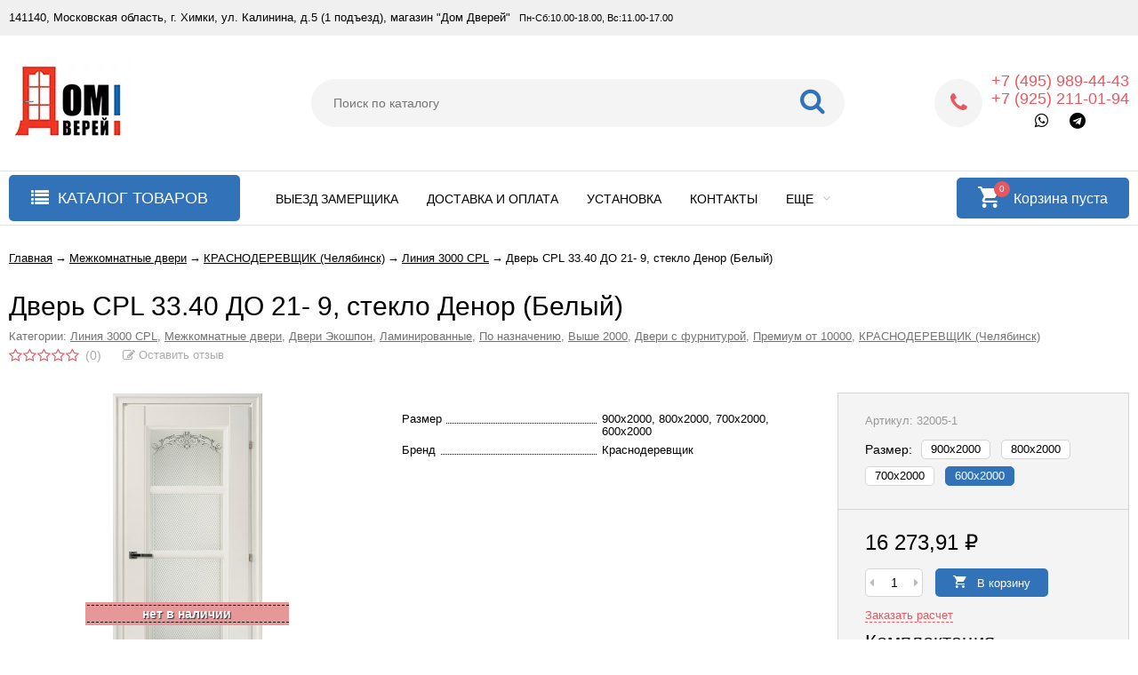

--- FILE ---
content_type: text/html; charset=utf-8
request_url: https://domdverei.ru/product/dver-cpl-33-40-do-21-9-steklo-denor-belyj/
body_size: 48632
content:
<!DOCTYPE html><html lang="ru"><head prefix="og: http://ogp.me/ns# product: http://ogp.me/ns/product#"><meta http-equiv="Content-Type" content="text/html; charset=utf-8"/><meta name="viewport" content="width=device-width, initial-scale=1"/><meta http-equiv="x-ua-compatible" content="IE=edge"><title>Дверь CPL 33.40 ДО 21- 9, стекло Денор (Белый) - купить в интернет-магазине Дом Дверей</title><meta name="Keywords" content="Дверь CPL 33.40 ДО 21- 9, стекло Денор (Белый), 600х2000, 700х2000, 800х2000, 900х2000, Линия 3000 CPL"/><meta name="Description" content="Дверь CPL 33.40 ДО 21- 9, стекло Денор (Белый) за 16 273,91 руб. | Межкомнатные двери в Москве в магазине Дом Дверей | +7 (495) 989-44-43"/><link rel="shortcut icon" href="/favicon.ico"/><!-- rss --><link rel="alternate" type="application/rss+xml" title="Дом Дверей" href="https://domdverei.ru/blog/rss/"><link href="/wa-data/public/site,_themes,_vivashop,_fontawesome.min.css,qv2.2.0.461+site,_themes,_vivashop,_ionicons.min.css,qv2.2.0.461+site,_themes,_vivashop,_vendor.css,qv2.2.0.461+site,_themes,_vivashop,_vivashop.site.blue.red.min.css,qv2.2.0.461+shop,_themes,_vivashop,_vivashop.shop.blue.red.min.css,qv2.2.0.461.pagespeed.cc.xkPY3zZkhc.css" rel="stylesheet"/><script src="/wa-data/public/site/themes/vivashop/vendor.min.js,qv2.2.0.461.pagespeed.jm.rmP7vYzmgD.js"></script><script>//<![CDATA[
var vivaPlugins=window.vivaPlugins||[];if(!window.VivaCriticalScript)var VivaCriticalScript=function(i){"use strict";var t=function(i){this.init(i)};return t.prototype={"params":{},"init":function(i){},"openToSelectedCatalog":function(){var t=i(".js-catalog"),a=t.find(".js-catalog-item");if(!t.size())return!1;a.filter("._open").each(function(){var t=i(this);t.parents(".js-catalog-submenu").each(function(){var t=i(this);t.show(),t.prev(".js-catalog-item").addClass("_open")}),t.find(".js-catalog-expand").size()&&t.next().show()})}},t}(jQuery);vivaPlugins.criticalScript=new VivaCriticalScript;
//]]></script><script>$(function(){if(typeof vIsTouchDevice!=="undefined"&&vIsTouchDevice()){$("body").addClass("_touchscreen").removeClass("_no-touch");}})</script>
<script>var vivaConfigGlobal={transformWidth:960,searchUrl:"/search/",lastViewLength:"12",action:"product",cartAddedStyle:"1",cartRedirect:"",cartLink:"/order/",filterSubcategory:"1",priceZero:"1",priceZeroName:"Цена по запросу",maskSelectors:"input[type='phone'],input[name*='phone'], .js-login-form-fields-block input[placeholder='Телефон'], .js-login-form-fields-block input[placeholder='Номер телефона']",maskReg:"+7(###)###-##-##",addedCart:"float"}</script><!-- plugin hook: 'frontend_head' --><script>(function($){$(function(){$.autobadgeFrontend.init({update:'/autobadge/update/',forceParentVisible:'',delayLoading:'',delayLoadingAjax:'1',forceParentRelative:'1',showLoader:'1'});});})(jQuery);</script><style>.badge.percent span{background-color:#ff3c00}.badge.percent:after{border-top-color:#ff3c00}.v-products-card__title{height:42px}.v-block-column .menu-v li:nth-child(12) ~ li{display:none}</style><meta property="og:type" content="website">
<meta property="og:title" content="Дверь CPL 33.40 ДО 21- 9, стекло Денор (Белый) - купить в интернет-магазине Дом Дверей">
<meta property="og:image" content="https://domdverei.ru/wa-data/public/shop/products/75/23/2375/images/2900/2900.750x0.jpg">
<meta property="og:url" content="https://domdverei.ru/product/dver-cpl-33-40-do-21-9-steklo-denor-belyj/">
<meta property="product:price:amount" content="16273.91">
<meta property="product:price:currency" content="RUB">
<meta property="og:description" content="Дверь CPL 33.40 ДО 21- 9, стекло Денор (Белый) за 16 273,91 руб. | Межкомнатные двери в Москве в магазине Дом Дверей | +7 (495) 989-44-43">
<script src="//code-ya.jivosite.com/widget/FLkcojOMMP" async></script><!--[if lt IE 9]><script>document.createElement('header');document.createElement('nav');document.createElement('section');document.createElement('article');document.createElement('aside');document.createElement('footer');document.createElement('figure');document.createElement('hgroup');document.createElement('menu');</script><![endif]--><meta name="yandex-verification" content="9865f29d3ec004b0"/></head><body class="_no-touch _font-arial _is-panel"><div class="v-main js-main"><div class="v-header-top js-header-top"><div class="v-header-top__wrap js-header-top-wrap _wrapper"><div class="v-header-top__list js-header-top-list"><a href="javascript:void(0)" class="v-header-top__menu-open js-header-top-menu-open" data-priority="20"><span class="v-header-top__menu-open-span"><i class="fa fa-bars" aria-hidden="true"></i></span></a><span class="v-header-top__text _phide" data-priority="30">141140, Московская область, г. Химки, ул. Калинина, д.5 (1 подъезд), магазин "Дом Дверей"</span><span class="v-header-top__text-small _phide" data-priority="40">Пн-Сб:10.00-18.00, Вс:11.00-17.00</span></div></div></div><div class="v-menu-mobile js-menu-mobile"><ul class="v-menu-mobile__list"><li class="v-menu-mobile__item js-menu-mobile-item"><a class="v-menu-mobile__link" href="/page_zamer/" target="_self">Выезд замерщика</a></li><li class="v-menu-mobile__item js-menu-mobile-item"><a class="v-menu-mobile__link" href="/page_dostavka/" target="_self">Доставка и оплата</a></li><li class="v-menu-mobile__item js-menu-mobile-item"><a class="v-menu-mobile__link" href="/page_install/" target="_self">Установка</a></li><li class="v-menu-mobile__item js-menu-mobile-item"><a class="v-menu-mobile__link" href="/page_contacts/" target="_self">Контакты</a></li><li class="v-menu-mobile__item js-menu-mobile-item"><a class="v-menu-mobile__link" href="/page_about/" target="_self">О компании</a><i class="js-menu-mobile-expand v-menu-mobile__expand" data-expand-id="6"></i><ul class="v-menu-mobile__sub-list js-menu-mobile-expand-block" data-expand-block="6"><li class="v-menu-mobile__sub-item"><a class="v-menu-mobile__sub-link" href="/page_about/page_garantii/" target="_self">Гарантии</a></li><li class="v-menu-mobile__sub-item"><a class="v-menu-mobile__sub-link" href="/page_about/help/" target="_self">Вопрос-ответ</a></li><li class="v-menu-mobile__sub-item"><a class="v-menu-mobile__sub-link" href="/portfolio/" target="_self">Портфолио</a></li></ul></li><li class="v-menu-mobile__item js-menu-mobile-item"><a class="v-menu-mobile__link" href="/blog/" target="_self">Блог</a></li></ul></div><header class="v-header js-header"><div class="v-header__wrap _wrapper"><div class="v-header__list"><div class="v-header__left"><div class="v-header__logo"><div class="v-header-logo"><a class="v-header-logo__link" href="/"><span class="v-header-logo__icon"><img class="v-header-logo__img js-header-logo-img _no-retina" src="[data-uri]" data-at2x="/wa-data/public/site/themes/vivashop/" alt="Дом Дверей" id="logo"/></span></a></div></div></div><div class="v-header__center"><div class="v-header__search"><div class="v-header-search js-header-search"><a class="v-header-search__open js-header-search-open" href="javascript:void(0)"><i class="fa fa-search btn bs-color"></i></a><div class="v-header-search__form"><div class="v-header-search__form-wrap"><form method="get" action="/search/"><div class="v-header-search__icon"><i class="fa fa-search btn bs-color"></i></div><div class="v-header-search__wrap"><input type="text" class="v-header-search__input js-header-search-input _is-ajax" autocomplete="off" name="query" value="" placeholder="Поиск по каталогу"/><a href="javascript:void(0)" class="v-header-search__loop" onclick="$(this).closest('form').submit()"><i class="fa fa-search btn bs-color"></i></a></div><div class="v-header-search__result js-search-simple-result" style="display: none;"></div></form></div></div></div></div></div><div class="v-header__right"><div class="v-header__contacts"><div class="v-header-contacts"><a class="v-header-contacts__open js-popup-open" data-id="contacts" href="javascript:void(0)"><i class="fa fa-phone" aria-hidden="true"></i></a><div class="v-header-contacts__content"><div class="v-header-contacts__left"><a class="v-header-contacts__icon" href="javascript:void(0)"><i class="fa fa-phone" aria-hidden="true"></i></a></div><div class="v-header-contacts__right" align="center"><span class="v-header-contacts__phone">+7 (495) 989-44-43</span><span class="v-header-contacts__phone">+7 (925) 211-01-94</span><div class="v-header-socials">
<a title="WhatsApp" href="whatsapp://send?phone=+79252110194"><i class="fa fa-whatsapp" aria-hidden="true"></i></a>
<a title="Telegram" href="tg://resolve?domain=domdverei"><i class="fa fa-telegram" aria-hidden="true"></i></a>
</div>
</div></div></div></div>
</div></div></div></header><!-- plugin hook: 'frontend_header' --><div class="v-general-menu js-general-menu"><div class="v-general-menu-wrap _wrapper"><div class="v-catalog-menu js-catalog-menu v-catalog-menu_active _is-lazy" data-active="yes" data-background="1" data-event="click" data-lazy="open"><a class="v-catalog-menu__zag js-catalog-menu-zag" href="javascript:void(0)"><span class="v-catalog-menu__open"><i class="fa fa-list v-catalog-menu__bar" aria-hidden="true"></i><span class="v-catalog-menu__open-text">Каталог товаров</span></span><span class="v-catalog-menu__open-line"></span></a><div class="v-catalog-menu__content js-catalog-menu-content _pos-item"><ul class="v-catalog-menu__list js-catalog-menu-list"><li class="v-catalog-menu__item js-catalog-menu-item _list"><a href="/category/vhodnye-dveri/" class="v-catalog-menu__link"><span class="v-catalog-menu__icon"></span><span class="v-catalog-menu__name">Входные двери</span><span class="v-catalog-menu__arrow"><i class="fa fa-caret-right" aria-hidden="true"></i></span></a><div class="v-catalog-menu-list js-catalog-menu-sub _hide"><ul class="v-catalog-menu-list__wrap js-catalog-menu-list-wrap"><li class="v-catalog-menu-list__item js-catalog-menu-item"><a href="/category/luxor_metall/" class="v-catalog-menu-list__link"><span class="v-catalog-menu-list__name">Входные двери Luxor</span><span class="v-catalog-menu-list__arrow"><i class="fa fa-caret-right" aria-hidden="true"></i></span></a><div class="v-catalog-menu-list js-catalog-menu-sub _hide"><ul class="v-catalog-menu-list__wrap js-catalog-menu-list-wrap"><li class="v-catalog-menu-list__item js-catalog-menu-item"><a href="/category/luxor-3b/" class="v-catalog-menu-list__link"><span class="v-catalog-menu-list__name">Входные двери Luxor-3b</span></a></li><li class="v-catalog-menu-list__item js-catalog-menu-item"><a href="/category/luxor-43/" class="v-catalog-menu-list__link"><span class="v-catalog-menu-list__name">Входные двери Luxor-43</span></a></li><li class="v-catalog-menu-list__item js-catalog-menu-item"><a href="/category/luxor-45/" class="v-catalog-menu-list__link"><span class="v-catalog-menu-list__name">Входные двери Luxor-45</span></a></li><li class="v-catalog-menu-list__item js-catalog-menu-item"><a href="/category/luxor-46/" class="v-catalog-menu-list__link"><span class="v-catalog-menu-list__name">Входные двери Luxor-46</span></a></li><li class="v-catalog-menu-list__item js-catalog-menu-item"><a href="/category/luxor-47/" class="v-catalog-menu-list__link"><span class="v-catalog-menu-list__name">Входные двери Luxor-47</span></a></li><li class="v-catalog-menu-list__item js-catalog-menu-item"><a href="/category/luxor-48/" class="v-catalog-menu-list__link"><span class="v-catalog-menu-list__name">Входные двери Luxor-48</span></a></li><li class="v-catalog-menu-list__item js-catalog-menu-item"><a href="/category/luxor-49/" class="v-catalog-menu-list__link"><span class="v-catalog-menu-list__name">Входные двери Luxor-49</span></a></li><li class="v-catalog-menu-list__item js-catalog-menu-item"><a href="/category/luxor-51/" class="v-catalog-menu-list__link"><span class="v-catalog-menu-list__name">Входные двери Luxor-51</span></a></li><li class="v-catalog-menu-list__item js-catalog-menu-item"><a href="/category/luxor-61/" class="v-catalog-menu-list__link"><span class="v-catalog-menu-list__name">Входные двери Luxor-61</span></a></li><li class="v-catalog-menu-list__item js-catalog-menu-item"><a href="/category/kuxor-62/" class="v-catalog-menu-list__link"><span class="v-catalog-menu-list__name">Luxor-62</span></a></li><li class="v-catalog-menu-list__item js-catalog-menu-item"><a href="/category/luxor-6/" class="v-catalog-menu-list__link"><span class="v-catalog-menu-list__name">Входные двери Luxor-63</span></a></li><li class="v-catalog-menu-list__item js-catalog-menu-item"><a href="/category/luxor-71/" class="v-catalog-menu-list__link"><span class="v-catalog-menu-list__name">Luxor-71</span></a></li><li class="v-catalog-menu-list__item js-catalog-menu-item"><a href="/category/termo-alta/" class="v-catalog-menu-list__link"><span class="v-catalog-menu-list__name">Алта (термо)</span></a></li><li class="v-catalog-menu-list__item js-catalog-menu-item"><a href="/category/otta-termo/" class="v-catalog-menu-list__link"><span class="v-catalog-menu-list__name">Входные двери Отта (термо)</span></a></li><li class="v-catalog-menu-list__item js-catalog-menu-item"><a href="/category/avesta-termo/" class="v-catalog-menu-list__link"><span class="v-catalog-menu-list__name">Входные двери Авеста (термо)</span></a></li><li class="v-catalog-menu-list__item js-catalog-menu-item"><a href="/category/luxor-termo/" class="v-catalog-menu-list__link"><span class="v-catalog-menu-list__name">Входные двери Антик (термо)</span></a></li><li class="v-catalog-menu-list__item js-catalog-menu-item"><a href="/category/luxor-31_1/" class="v-catalog-menu-list__link"><span class="v-catalog-menu-list__name">Входные двери Аура (термо)</span></a></li><li class="v-catalog-menu-list__item js-catalog-menu-item"><a href="/category/bergen-termo/" class="v-catalog-menu-list__link"><span class="v-catalog-menu-list__name">Входные двери Берген (термо)</span></a></li><li class="v-catalog-menu-list__item js-catalog-menu-item"><a href="/category/kvadro/" class="v-catalog-menu-list__link"><span class="v-catalog-menu-list__name">Входные двери Квадро (термо)</span></a></li></ul></div></li><li class="v-catalog-menu-list__item js-catalog-menu-item"><a href="/category/regidoors/" class="v-catalog-menu-list__link"><span class="v-catalog-menu-list__name">Входные двери Regidoors</span><span class="v-catalog-menu-list__arrow"><i class="fa fa-caret-right" aria-hidden="true"></i></span></a><div class="v-catalog-menu-list js-catalog-menu-sub _hide"><ul class="v-catalog-menu-list__wrap js-catalog-menu-list-wrap"><li class="v-catalog-menu-list__item js-catalog-menu-item"><a href="/category/vektor-loft-z/" class="v-catalog-menu-list__link"><span class="v-catalog-menu-list__name">Входные двери Вектор Лофт Z</span></a></li><li class="v-catalog-menu-list__item js-catalog-menu-item"><a href="/category/kolizey/" class="v-catalog-menu-list__link"><span class="v-catalog-menu-list__name">Входные двери Колизей</span></a></li><li class="v-catalog-menu-list__item js-catalog-menu-item"><a href="/category/konsul-new/" class="v-catalog-menu-list__link"><span class="v-catalog-menu-list__name">Входные двери Консул NEW</span></a></li><li class="v-catalog-menu-list__item js-catalog-menu-item"><a href="/category/konsul-new-z/" class="v-catalog-menu-list__link"><span class="v-catalog-menu-list__name">Входные двери Консул NEW Z</span></a></li><li class="v-catalog-menu-list__item js-catalog-menu-item"><a href="/category/ministr/" class="v-catalog-menu-list__link"><span class="v-catalog-menu-list__name">Входные двери Министр</span></a></li><li class="v-catalog-menu-list__item js-catalog-menu-item"><a href="/category/pezident-lyuks/" class="v-catalog-menu-list__link"><span class="v-catalog-menu-list__name">Входные двери Президент Люкс</span></a></li><li class="v-catalog-menu-list__item js-catalog-menu-item"><a href="/category/prezident-x7/" class="v-catalog-menu-list__link"><span class="v-catalog-menu-list__name">Входные двери Президент X7</span></a></li><li class="v-catalog-menu-list__item js-catalog-menu-item"><a href="/category/progress/" class="v-catalog-menu-list__link"><span class="v-catalog-menu-list__name">Входные двери Прогресс</span></a></li><li class="v-catalog-menu-list__item js-catalog-menu-item"><a href="/category/senator-3d-marsel/" class="v-catalog-menu-list__link"><span class="v-catalog-menu-list__name">Входные двери Сенатор 3D Марсель</span></a></li><li class="v-catalog-menu-list__item js-catalog-menu-item"><a href="/category/senator-karbon/" class="v-catalog-menu-list__link"><span class="v-catalog-menu-list__name">Входные двери Сенатор Карбон</span></a></li><li class="v-catalog-menu-list__item js-catalog-menu-item"><a href="/category/senator-plyus/" class="v-catalog-menu-list__link"><span class="v-catalog-menu-list__name">Входные двери Сенатор Плюс</span></a></li><li class="v-catalog-menu-list__item js-catalog-menu-item"><a href="/category/senator-standart/" class="v-catalog-menu-list__link"><span class="v-catalog-menu-list__name">Входные двери Сенатор Стандарт</span></a></li><li class="v-catalog-menu-list__item js-catalog-menu-item"><a href="/category/feniks/" class="v-catalog-menu-list__link"><span class="v-catalog-menu-list__name">Входные двери Феникс</span></a></li></ul></div></li><li class="v-catalog-menu-list__item js-catalog-menu-item"><a href="/category/zmd/" class="v-catalog-menu-list__link"><span class="v-catalog-menu-list__name">ZMD</span><span class="v-catalog-menu-list__arrow"><i class="fa fa-caret-right" aria-hidden="true"></i></span></a><div class="v-catalog-menu-list js-catalog-menu-sub _hide"><ul class="v-catalog-menu-list__wrap js-catalog-menu-list-wrap"><li class="v-catalog-menu-list__item js-catalog-menu-item"><a href="/category/galaktik/" class="v-catalog-menu-list__link"><span class="v-catalog-menu-list__name">Галактик</span></a></li><li class="v-catalog-menu-list__item js-catalog-menu-item"><a href="/category/loft-beton/" class="v-catalog-menu-list__link"><span class="v-catalog-menu-list__name">Лофт Бетон</span></a></li><li class="v-catalog-menu-list__item js-catalog-menu-item"><a href="/category/loft-grafit/" class="v-catalog-menu-list__link"><span class="v-catalog-menu-list__name">Лофт Графит</span></a></li><li class="v-catalog-menu-list__item js-catalog-menu-item"><a href="/category/lyuks-3d/" class="v-catalog-menu-list__link"><span class="v-catalog-menu-list__name">Люкс 3D</span></a></li><li class="v-catalog-menu-list__item js-catalog-menu-item"><a href="/category/premium-116/" class="v-catalog-menu-list__link"><span class="v-catalog-menu-list__name">Премиум 116</span></a></li><li class="v-catalog-menu-list__item js-catalog-menu-item"><a href="/category/premium-183/" class="v-catalog-menu-list__link"><span class="v-catalog-menu-list__name">Премиум 183</span></a></li><li class="v-catalog-menu-list__item js-catalog-menu-item"><a href="/category/premium-sb/" class="v-catalog-menu-list__link"><span class="v-catalog-menu-list__name">Премиум SB</span></a></li><li class="v-catalog-menu-list__item js-catalog-menu-item"><a href="/category/premium-royal/" class="v-catalog-menu-list__link"><span class="v-catalog-menu-list__name">Премиум Роял</span></a></li><li class="v-catalog-menu-list__item js-catalog-menu-item"><a href="/category/premium-snou/" class="v-catalog-menu-list__link"><span class="v-catalog-menu-list__name">Премиум Сноу</span></a></li><li class="v-catalog-menu-list__item js-catalog-menu-item"><a href="/category/urban-temnyy/" class="v-catalog-menu-list__link"><span class="v-catalog-menu-list__name">Урбан Темный</span></a></li><li class="v-catalog-menu-list__item js-catalog-menu-item"><a href="/category/chernyy-kvarts/" class="v-catalog-menu-list__link"><span class="v-catalog-menu-list__name">Черный Кварц</span></a></li></ul></div></li></ul></div></li><li class="v-catalog-menu__item js-catalog-menu-item _list"><a href="/category/mezhkomnatnye-dveri/" class="v-catalog-menu__link"><span class="v-catalog-menu__icon"></span><span class="v-catalog-menu__name">Межкомнатные двери</span><span class="v-catalog-menu__arrow"><i class="fa fa-caret-right" aria-hidden="true"></i></span></a><div class="v-catalog-menu-list js-catalog-menu-sub _hide"><ul class="v-catalog-menu-list__wrap js-catalog-menu-list-wrap"><li class="v-catalog-menu-list__item js-catalog-menu-item"><a href="/category/emal/" class="v-catalog-menu-list__link"><span class="v-catalog-menu-list__name">Двери эмаль VFD</span><span class="v-catalog-menu-list__arrow"><i class="fa fa-caret-right" aria-hidden="true"></i></span></a><div class="v-catalog-menu-list js-catalog-menu-sub _hide"><ul class="v-catalog-menu-list__wrap js-catalog-menu-list-wrap"><li class="v-catalog-menu-list__item js-catalog-menu-item"><a href="/category/kollektsiya-classic-luxe/" class="v-catalog-menu-list__link"><span class="v-catalog-menu-list__name">Коллекция Classic Luxe</span></a></li><li class="v-catalog-menu-list__item js-catalog-menu-item"><a href="/category/kollektsiya-stokgolm/" class="v-catalog-menu-list__link"><span class="v-catalog-menu-list__name">Коллекция Стокгольм</span></a></li><li class="v-catalog-menu-list__item js-catalog-menu-item"><a href="/category/kollektsiya-winter/" class="v-catalog-menu-list__link"><span class="v-catalog-menu-list__name">Коллекция Winter</span></a></li></ul></div></li><li class="v-catalog-menu-list__item js-catalog-menu-item"><a href="/category/eko-shpon/" class="v-catalog-menu-list__link"><span class="v-catalog-menu-list__name">Двери экошпон VFD</span><span class="v-catalog-menu-list__arrow"><i class="fa fa-caret-right" aria-hidden="true"></i></span></a><div class="v-catalog-menu-list js-catalog-menu-sub _hide"><ul class="v-catalog-menu-list__wrap js-catalog-menu-list-wrap"><li class="v-catalog-menu-list__item js-catalog-menu-item"><a href="/category/kollektsiya-atum/" class="v-catalog-menu-list__link"><span class="v-catalog-menu-list__name">Коллекция Atum</span></a></li><li class="v-catalog-menu-list__item js-catalog-menu-item"><a href="/category/kollektsiya-atumpro/" class="v-catalog-menu-list__link"><span class="v-catalog-menu-list__name">Коллекция AtumPro</span></a></li><li class="v-catalog-menu-list__item js-catalog-menu-item"><a href="/category/kollektsiya-classic-art/" class="v-catalog-menu-list__link"><span class="v-catalog-menu-list__name">Коллекция Classic Art</span></a></li><li class="v-catalog-menu-list__item js-catalog-menu-item"><a href="/category/kollektsiya-emalex/" class="v-catalog-menu-list__link"><span class="v-catalog-menu-list__name">Коллекция Emalex</span></a></li><li class="v-catalog-menu-list__item js-catalog-menu-item"><a href="/category/kollektsiya-urban/" class="v-catalog-menu-list__link"><span class="v-catalog-menu-list__name">Коллекция Urban</span></a></li></ul></div></li><li class="v-catalog-menu-list__item js-catalog-menu-item"><a href="/category/vladimirskaya-fabrika-dverey/" class="v-catalog-menu-list__link"><span class="v-catalog-menu-list__name">Владимирская фабрика дверей VFD</span></a></li><li class="v-catalog-menu-list__item js-catalog-menu-item"><a href="/category/skrytye-pod-pokrasku/" class="v-catalog-menu-list__link"><span class="v-catalog-menu-list__name">Скрытые двери под покраску INVISIBLE</span></a></li><li class="v-catalog-menu-list__item js-catalog-menu-item"><a href="/category/luxor/" class="v-catalog-menu-list__link"><span class="v-catalog-menu-list__name">Ульяновские двери LUXOR</span><span class="v-catalog-menu-list__arrow"><i class="fa fa-caret-right" aria-hidden="true"></i></span></a><div class="v-catalog-menu-list js-catalog-menu-sub _hide"><ul class="v-catalog-menu-list__wrap js-catalog-menu-list-wrap"><li class="v-catalog-menu-list__item js-catalog-menu-item"><a href="/category/dveri-v-ekoshpone/" class="v-catalog-menu-list__link"><span class="v-catalog-menu-list__name">Двери в экошпоне</span></a></li><li class="v-catalog-menu-list__item js-catalog-menu-item"><a href="/category/dveri-v-shpone/" class="v-catalog-menu-list__link"><span class="v-catalog-menu-list__name">Двери в шпоне</span></a></li></ul></div></li><li class="v-catalog-menu-list__item js-catalog-menu-item"><a href="/category/dveri-wanmark/" class="v-catalog-menu-list__link"><span class="v-catalog-menu-list__name">Двери WanMark</span><span class="v-catalog-menu-list__arrow"><i class="fa fa-caret-right" aria-hidden="true"></i></span></a><div class="v-catalog-menu-list js-catalog-menu-sub _hide"><ul class="v-catalog-menu-list__wrap js-catalog-menu-list-wrap"><li class="v-catalog-menu-list__item js-catalog-menu-item"><a href="/category/dveri-ekoshpon/" class="v-catalog-menu-list__link"><span class="v-catalog-menu-list__name">Двери экошпон</span></a></li><li class="v-catalog-menu-list__item js-catalog-menu-item"><a href="/category/dveri-emal/" class="v-catalog-menu-list__link"><span class="v-catalog-menu-list__name">Двери эмаль</span><span class="v-catalog-menu-list__arrow"><i class="fa fa-caret-right" aria-hidden="true"></i></span></a><div class="v-catalog-menu-list js-catalog-menu-sub _hide"><ul class="v-catalog-menu-list__wrap js-catalog-menu-list-wrap"><li class="v-catalog-menu-list__item js-catalog-menu-item"><a href="/category/seriya-simpl/" class="v-catalog-menu-list__link"><span class="v-catalog-menu-list__name">Серия Симпл</span></a></li><li class="v-catalog-menu-list__item js-catalog-menu-item"><a href="/category/seriya-baget/" class="v-catalog-menu-list__link"><span class="v-catalog-menu-list__name">Серия Багет</span></a></li><li class="v-catalog-menu-list__item js-catalog-menu-item"><a href="/category/seriya-sindi/" class="v-catalog-menu-list__link"><span class="v-catalog-menu-list__name">Серия Синди</span></a></li><li class="v-catalog-menu-list__item js-catalog-menu-item"><a href="/category/seriya-stefani/" class="v-catalog-menu-list__link"><span class="v-catalog-menu-list__name">Серия Стефани</span></a></li><li class="v-catalog-menu-list__item js-catalog-menu-item"><a href="/category/seriya-uno/" class="v-catalog-menu-list__link"><span class="v-catalog-menu-list__name">Серия Уно</span></a></li><li class="v-catalog-menu-list__item js-catalog-menu-item"><a href="/category/seriya-neo/" class="v-catalog-menu-list__link"><span class="v-catalog-menu-list__name">Серия Нео</span></a></li><li class="v-catalog-menu-list__item js-catalog-menu-item"><a href="/category/seriya-skay/" class="v-catalog-menu-list__link"><span class="v-catalog-menu-list__name">Серия Скай</span></a></li></ul></div></li></ul></div></li><li class="v-catalog-menu-list__item js-catalog-menu-item"><a href="/category/kollektsiya-massiv-olkhi/" class="v-catalog-menu-list__link"><span class="v-catalog-menu-list__name">Двери из массива ольхи (Беларусь)</span></a></li><li class="v-catalog-menu-list__item js-catalog-menu-item"><a href="/category/velldoris/" class="v-catalog-menu-list__link"><span class="v-catalog-menu-list__name">VELLDORIS (СПб)</span></a></li><li class="v-catalog-menu-list__item js-catalog-menu-item"><a href="/category/dveri-portika/" class="v-catalog-menu-list__link"><span class="v-catalog-menu-list__name">Двери PORTIKA</span><span class="v-catalog-menu-list__arrow"><i class="fa fa-caret-right" aria-hidden="true"></i></span></a><div class="v-catalog-menu-list js-catalog-menu-sub _hide"><ul class="v-catalog-menu-list__wrap js-catalog-menu-list-wrap"><li class="v-catalog-menu-list__item js-catalog-menu-item"><a href="/category/kollektsiya-porta-v-tamburat/" class="v-catalog-menu-list__link"><span class="v-catalog-menu-list__name">Коллекция Porta V (тамбурат)</span></a></li><li class="v-catalog-menu-list__item js-catalog-menu-item"><a href="/category/kollektsiya-porta/" class="v-catalog-menu-list__link"><span class="v-catalog-menu-list__name">Коллекция Porta</span></a></li><li class="v-catalog-menu-list__item js-catalog-menu-item"><a href="/category/kollektsiya-porta-invizible/" class="v-catalog-menu-list__link"><span class="v-catalog-menu-list__name">Коллекция Porta invizible</span></a></li><li class="v-catalog-menu-list__item js-catalog-menu-item"><a href="/category/kollektsiya-porta-z/" class="v-catalog-menu-list__link"><span class="v-catalog-menu-list__name">Коллекция Porta Z</span></a></li><li class="v-catalog-menu-list__item js-catalog-menu-item"><a href="/category/kollektsiya-classico/" class="v-catalog-menu-list__link"><span class="v-catalog-menu-list__name">Коллекция Classico</span></a></li><li class="v-catalog-menu-list__item js-catalog-menu-item"><a href="/category/kollektsiya-neoclassico/" class="v-catalog-menu-list__link"><span class="v-catalog-menu-list__name">Коллекция Neoclassico</span></a></li><li class="v-catalog-menu-list__item js-catalog-menu-item"><a href="/category/kollektsiya-pta/" class="v-catalog-menu-list__link"><span class="v-catalog-menu-list__name">Коллекция ПТА</span></a></li></ul></div></li><li class="v-catalog-menu-list__item js-catalog-menu-item"><a href="/category/milyana-ulyanovsk/" class="v-catalog-menu-list__link"><span class="v-catalog-menu-list__name">MILYANA (Ульяновск)</span><span class="v-catalog-menu-list__arrow"><i class="fa fa-caret-right" aria-hidden="true"></i></span></a><div class="v-catalog-menu-list js-catalog-menu-sub _hide"><ul class="v-catalog-menu-list__wrap js-catalog-menu-list-wrap"><li class="v-catalog-menu-list__item js-catalog-menu-item"><a href="/category/milyana-naturalnyy-shpon/" class="v-catalog-menu-list__link"><span class="v-catalog-menu-list__name">Мильяна натуральный шпон</span></a></li></ul></div></li><li class="v-catalog-menu-list__item js-catalog-menu-item"><a href="/category/belorusskie/" class="v-catalog-menu-list__link"><span class="v-catalog-menu-list__name">Белорусские</span></a></li><li class="v-catalog-menu-list__item js-catalog-menu-item"><a href="/category/oka-belorussiya/" class="v-catalog-menu-list__link"><span class="v-catalog-menu-list__name">ОКА (Белоруссия)</span></a></li><li class="v-catalog-menu-list__item js-catalog-menu-item"><a href="/category/kollektsiya-massiv-duba/" class="v-catalog-menu-list__link"><span class="v-catalog-menu-list__name">Массив дуба (Беларусь)</span></a></li><li class="v-catalog-menu-list__item js-catalog-menu-item"><a href="/category/pmts-belorussiya/" class="v-catalog-menu-list__link"><span class="v-catalog-menu-list__name">Массив сосны (Белоруссия)</span></a></li><li class="v-catalog-menu-list__item js-catalog-menu-item"><a href="/category/po-materialu/" class="v-catalog-menu-list__link"><span class="v-catalog-menu-list__name">По материалу</span><span class="v-catalog-menu-list__arrow"><i class="fa fa-caret-right" aria-hidden="true"></i></span></a><div class="v-catalog-menu-list js-catalog-menu-sub _hide"><ul class="v-catalog-menu-list__wrap js-catalog-menu-list-wrap"><li class="v-catalog-menu-list__item js-catalog-menu-item"><a href="/category/vlagostoykie-plastikovye/" class="v-catalog-menu-list__link"><span class="v-catalog-menu-list__name">Влагостойкие пластиковые</span></a></li><li class="v-catalog-menu-list__item js-catalog-menu-item"><a href="/category/ekoshpon/" class="v-catalog-menu-list__link"><span class="v-catalog-menu-list__name">Двери Экошпон</span></a></li><li class="v-catalog-menu-list__item js-catalog-menu-item"><a href="/category/iz-massiva/" class="v-catalog-menu-list__link"><span class="v-catalog-menu-list__name">Из массива</span><span class="v-catalog-menu-list__arrow"><i class="fa fa-caret-right" aria-hidden="true"></i></span></a><div class="v-catalog-menu-list js-catalog-menu-sub _hide"><ul class="v-catalog-menu-list__wrap js-catalog-menu-list-wrap"><li class="v-catalog-menu-list__item js-catalog-menu-item"><a href="/category/iz-massiva-duba/" class="v-catalog-menu-list__link"><span class="v-catalog-menu-list__name">Из массива дуба</span></a></li><li class="v-catalog-menu-list__item js-catalog-menu-item"><a href="/category/iz-massiva-olkhi/" class="v-catalog-menu-list__link"><span class="v-catalog-menu-list__name">Из массива ольхи</span></a></li><li class="v-catalog-menu-list__item js-catalog-menu-item"><a href="/category/iz-massiva-sosny/" class="v-catalog-menu-list__link"><span class="v-catalog-menu-list__name">Из массива сосны</span></a></li></ul></div></li><li class="v-catalog-menu-list__item js-catalog-menu-item"><a href="/category/laminirovannye/" class="v-catalog-menu-list__link"><span class="v-catalog-menu-list__name">Ламинированные</span></a></li><li class="v-catalog-menu-list__item js-catalog-menu-item"><a href="/category/shponirovannye/" class="v-catalog-menu-list__link"><span class="v-catalog-menu-list__name">Шпонированные</span></a></li><li class="v-catalog-menu-list__item js-catalog-menu-item"><a href="/category/emal/" class="v-catalog-menu-list__link"><span class="v-catalog-menu-list__name">Эмаль</span></a></li></ul></div></li><li class="v-catalog-menu-list__item js-catalog-menu-item"><a href="/category/po-naznacheniyu/" class="v-catalog-menu-list__link"><span class="v-catalog-menu-list__name">По назначению</span><span class="v-catalog-menu-list__arrow"><i class="fa fa-caret-right" aria-hidden="true"></i></span></a><div class="v-catalog-menu-list js-catalog-menu-sub _hide"><ul class="v-catalog-menu-list__wrap js-catalog-menu-list-wrap"><li class="v-catalog-menu-list__item js-catalog-menu-item"><a href="/category/mezhkomnatnye-dveri/dlya-detskoy/" class="v-catalog-menu-list__link"><span class="v-catalog-menu-list__name">В детскую</span></a></li><li class="v-catalog-menu-list__item js-catalog-menu-item"><a href="/category/mezhkomnatnye-dveri/dlya-zala/" class="v-catalog-menu-list__link"><span class="v-catalog-menu-list__name">В зал</span></a></li><li class="v-catalog-menu-list__item js-catalog-menu-item"><a href="/category/mezhkomnatnye-dveri/v-ofis/" class="v-catalog-menu-list__link"><span class="v-catalog-menu-list__name">В офис</span></a></li><li class="v-catalog-menu-list__item js-catalog-menu-item"><a href="/category/mezhkomnatnye-dveri/dlya-spalni/" class="v-catalog-menu-list__link"><span class="v-catalog-menu-list__name">В спальню</span></a></li><li class="v-catalog-menu-list__item js-catalog-menu-item"><a href="/category/mezhkomnatnye-dveri/dlya-tualeta/" class="v-catalog-menu-list__link"><span class="v-catalog-menu-list__name">Для ванной комнаты и туалета</span></a></li><li class="v-catalog-menu-list__item js-catalog-menu-item"><a href="/category/mezhkomnatnye-dveri/dlya-dachi/" class="v-catalog-menu-list__link"><span class="v-catalog-menu-list__name">Для дачи</span></a></li><li class="v-catalog-menu-list__item js-catalog-menu-item"><a href="/category/mezhkomnatnye-dveri/dlya-doma/" class="v-catalog-menu-list__link"><span class="v-catalog-menu-list__name">Для дома</span></a></li><li class="v-catalog-menu-list__item js-catalog-menu-item"><a href="/category/mezhkomnatnye-dveri/dlya-kuhni/" class="v-catalog-menu-list__link"><span class="v-catalog-menu-list__name">Двери для кухни</span></a></li></ul></div></li><li class="v-catalog-menu-list__item js-catalog-menu-item"><a href="/category/po-razmeru/" class="v-catalog-menu-list__link"><span class="v-catalog-menu-list__name">По размеру</span><span class="v-catalog-menu-list__arrow"><i class="fa fa-caret-right" aria-hidden="true"></i></span></a><div class="v-catalog-menu-list js-catalog-menu-sub _hide"><ul class="v-catalog-menu-list__wrap js-catalog-menu-list-wrap"><li class="v-catalog-menu-list__item js-catalog-menu-item"><a href="/category/550kh1900/" class="v-catalog-menu-list__link"><span class="v-catalog-menu-list__name">550х1900</span></a></li><li class="v-catalog-menu-list__item js-catalog-menu-item"><a href="/category/600kh1900/" class="v-catalog-menu-list__link"><span class="v-catalog-menu-list__name">600х1900</span></a></li><li class="v-catalog-menu-list__item js-catalog-menu-item"><a href="/category/vyshe-2000/" class="v-catalog-menu-list__link"><span class="v-catalog-menu-list__name">Выше 2000</span></a></li></ul></div></li><li class="v-catalog-menu-list__item js-catalog-menu-item"><a href="/category/po-sisteme-otkryvaniya/" class="v-catalog-menu-list__link"><span class="v-catalog-menu-list__name">По системе открывания</span><span class="v-catalog-menu-list__arrow"><i class="fa fa-caret-right" aria-hidden="true"></i></span></a><div class="v-catalog-menu-list js-catalog-menu-sub _hide"><ul class="v-catalog-menu-list__wrap js-catalog-menu-list-wrap"><li class="v-catalog-menu-list__item js-catalog-menu-item"><a href="/category/dvoynye-raspashnye/" class="v-catalog-menu-list__link"><span class="v-catalog-menu-list__name">Двойные распашные</span></a></li><li class="v-catalog-menu-list__item js-catalog-menu-item"><a href="/category/razdvizhnye-kupe/" class="v-catalog-menu-list__link"><span class="v-catalog-menu-list__name">Раздвижные купе</span></a></li></ul></div></li><li class="v-catalog-menu-list__item js-catalog-menu-item"><a href="/category/dveri-s-furnituroy/" class="v-catalog-menu-list__link"><span class="v-catalog-menu-list__name">Двери с фурнитурой</span></a></li><li class="v-catalog-menu-list__item js-catalog-menu-item"><a href="/category/po-stilyu/" class="v-catalog-menu-list__link"><span class="v-catalog-menu-list__name">По стилю</span><span class="v-catalog-menu-list__arrow"><i class="fa fa-caret-right" aria-hidden="true"></i></span></a><div class="v-catalog-menu-list js-catalog-menu-sub _hide"><ul class="v-catalog-menu-list__wrap js-catalog-menu-list-wrap"><li class="v-catalog-menu-list__item js-catalog-menu-item"><a href="/category/klassika/" class="v-catalog-menu-list__link"><span class="v-catalog-menu-list__name">Классика</span></a></li><li class="v-catalog-menu-list__item js-catalog-menu-item"><a href="/category/modern/" class="v-catalog-menu-list__link"><span class="v-catalog-menu-list__name">Модерн</span></a></li><li class="v-catalog-menu-list__item js-catalog-menu-item"><a href="/category/sovremennye/" class="v-catalog-menu-list__link"><span class="v-catalog-menu-list__name">Современные</span></a></li></ul></div></li><li class="v-catalog-menu-list__item js-catalog-menu-item"><a href="/category/po-tipu/" class="v-catalog-menu-list__link"><span class="v-catalog-menu-list__name">По типу</span><span class="v-catalog-menu-list__arrow"><i class="fa fa-caret-right" aria-hidden="true"></i></span></a><div class="v-catalog-menu-list js-catalog-menu-sub _hide"><ul class="v-catalog-menu-list__wrap js-catalog-menu-list-wrap"><li class="v-catalog-menu-list__item js-catalog-menu-item"><a href="/category/glukhie/" class="v-catalog-menu-list__link"><span class="v-catalog-menu-list__name">Глухие</span></a></li><li class="v-catalog-menu-list__item js-catalog-menu-item"><a href="/category/osteklennye/" class="v-catalog-menu-list__link"><span class="v-catalog-menu-list__name">Остекленные</span></a></li><li class="v-catalog-menu-list__item js-catalog-menu-item"><a href="/category/tripleks/" class="v-catalog-menu-list__link"><span class="v-catalog-menu-list__name">Триплекс</span></a></li></ul></div></li><li class="v-catalog-menu-list__item js-catalog-menu-item"><a href="/category/po-tsvetu/" class="v-catalog-menu-list__link"><span class="v-catalog-menu-list__name">По цвету</span><span class="v-catalog-menu-list__arrow"><i class="fa fa-caret-right" aria-hidden="true"></i></span></a><div class="v-catalog-menu-list js-catalog-menu-sub _hide"><ul class="v-catalog-menu-list__wrap js-catalog-menu-list-wrap"><li class="v-catalog-menu-list__item js-catalog-menu-item"><a href="/category/belenyy-dub/" class="v-catalog-menu-list__link"><span class="v-catalog-menu-list__name">Беленый дуб</span></a></li><li class="v-catalog-menu-list__item js-catalog-menu-item"><a href="/category/belye-dveri/" class="v-catalog-menu-list__link"><span class="v-catalog-menu-list__name">Белые двери</span></a></li><li class="v-catalog-menu-list__item js-catalog-menu-item"><a href="/category/dveri-venge/" class="v-catalog-menu-list__link"><span class="v-catalog-menu-list__name">Двери венге</span></a></li><li class="v-catalog-menu-list__item js-catalog-menu-item"><a href="/category/svetlye-dveri/" class="v-catalog-menu-list__link"><span class="v-catalog-menu-list__name">Светлые двери</span></a></li><li class="v-catalog-menu-list__item js-catalog-menu-item"><a href="/category/serye-dveri/" class="v-catalog-menu-list__link"><span class="v-catalog-menu-list__name">Серые двери</span></a></li><li class="v-catalog-menu-list__item js-catalog-menu-item"><a href="/category/temnye-dveri/" class="v-catalog-menu-list__link"><span class="v-catalog-menu-list__name">Темные двери</span></a></li></ul></div></li><li class="v-catalog-menu-list__item js-catalog-menu-item"><a href="/category/po-tse/" class="v-catalog-menu-list__link"><span class="v-catalog-menu-list__name">По цене</span><span class="v-catalog-menu-list__arrow"><i class="fa fa-caret-right" aria-hidden="true"></i></span></a><div class="v-catalog-menu-list js-catalog-menu-sub _hide"><ul class="v-catalog-menu-list__wrap js-catalog-menu-list-wrap"><li class="v-catalog-menu-list__item js-catalog-menu-item"><a href="/category/lyuks-ot-20000/" class="v-catalog-menu-list__link"><span class="v-catalog-menu-list__name">Люкс от 20000</span></a></li><li class="v-catalog-menu-list__item js-catalog-menu-item"><a href="/category/premium-ot-10000/" class="v-catalog-menu-list__link"><span class="v-catalog-menu-list__name">Премиум от 10000</span></a></li><li class="v-catalog-menu-list__item js-catalog-menu-item"><a href="/category/standart-ot-5000/" class="v-catalog-menu-list__link"><span class="v-catalog-menu-list__name">Стандарт от 5000</span></a></li><li class="v-catalog-menu-list__item js-catalog-menu-item"><a href="/category/ekonom-yo/" class="v-catalog-menu-list__link"><span class="v-catalog-menu-list__name">Эконом до 5000</span></a></li></ul></div></li><li class="v-catalog-menu-list__item js-catalog-menu-item"><a href="/category/ulyanovskie/" class="v-catalog-menu-list__link"><span class="v-catalog-menu-list__name">Ульяновские двери</span></a></li><li class="v-catalog-menu-list__item js-catalog-menu-item"><a href="/category/uberture/" class="v-catalog-menu-list__link"><span class="v-catalog-menu-list__name">UBERTURE (Новосибирск)</span><span class="v-catalog-menu-list__arrow"><i class="fa fa-caret-right" aria-hidden="true"></i></span></a><div class="v-catalog-menu-list js-catalog-menu-sub _hide"><ul class="v-catalog-menu-list__wrap js-catalog-menu-list-wrap"><li class="v-catalog-menu-list__item js-catalog-menu-item"><a href="/category/kollektsiya-decanto/" class="v-catalog-menu-list__link"><span class="v-catalog-menu-list__name">Коллекция Decanto</span></a></li><li class="v-catalog-menu-list__item js-catalog-menu-item"><a href="/category/kollektsiya-eco-light/" class="v-catalog-menu-list__link"><span class="v-catalog-menu-list__name">Коллекция Eco-Light</span></a></li><li class="v-catalog-menu-list__item js-catalog-menu-item"><a href="/category/kollektsiya-florence/" class="v-catalog-menu-list__link"><span class="v-catalog-menu-list__name">Коллекция Florence</span></a></li><li class="v-catalog-menu-list__item js-catalog-menu-item"><a href="/category/kollektsiya-light-soft-touch/" class="v-catalog-menu-list__link"><span class="v-catalog-menu-list__name">Коллекция Light Soft touch</span></a></li><li class="v-catalog-menu-list__item js-catalog-menu-item"><a href="/category/kollektsiya-master/" class="v-catalog-menu-list__link"><span class="v-catalog-menu-list__name">Коллекция Master</span></a></li><li class="v-catalog-menu-list__item js-catalog-menu-item"><a href="/category/kollektsiya-neo/" class="v-catalog-menu-list__link"><span class="v-catalog-menu-list__name">Коллекция Neo</span></a></li><li class="v-catalog-menu-list__item js-catalog-menu-item"><a href="/category/kollektsiya-perfecto/" class="v-catalog-menu-list__link"><span class="v-catalog-menu-list__name">Коллекция Perfecto</span></a></li><li class="v-catalog-menu-list__item js-catalog-menu-item"><a href="/category/kollektsiya-sorento/" class="v-catalog-menu-list__link"><span class="v-catalog-menu-list__name">Коллекция Sorento</span></a></li><li class="v-catalog-menu-list__item js-catalog-menu-item"><a href="/category/kollektsiya-uniline/" class="v-catalog-menu-list__link"><span class="v-catalog-menu-list__name">Коллекция UniLine</span></a></li><li class="v-catalog-menu-list__item js-catalog-menu-item"><a href="/category/kollektsiya-uniline-loft/" class="v-catalog-menu-list__link"><span class="v-catalog-menu-list__name">Коллекция UniLine Loft</span></a></li><li class="v-catalog-menu-list__item js-catalog-menu-item"><a href="/category/kollektsiya-uniline-soft-touch/" class="v-catalog-menu-list__link"><span class="v-catalog-menu-list__name">Коллекция UniLine Soft touch</span></a></li><li class="v-catalog-menu-list__item js-catalog-menu-item"><a href="/category/kollektsiya-versailles/" class="v-catalog-menu-list__link"><span class="v-catalog-menu-list__name">Коллекция Versailles</span></a></li></ul></div></li><li class="v-catalog-menu-list__item js-catalog-menu-item"><a href="/category/zadoor/" class="v-catalog-menu-list__link"><span class="v-catalog-menu-list__name">ZADOOR</span><span class="v-catalog-menu-list__arrow"><i class="fa fa-caret-right" aria-hidden="true"></i></span></a><div class="v-catalog-menu-list js-catalog-menu-sub _hide"><ul class="v-catalog-menu-list__wrap js-catalog-menu-list-wrap"><li class="v-catalog-menu-list__item js-catalog-menu-item"><a href="/category/kollektsiya-art-lite/" class="v-catalog-menu-list__link"><span class="v-catalog-menu-list__name">Коллекция ART Lite</span></a></li><li class="v-catalog-menu-list__item js-catalog-menu-item"><a href="/category/kollektsiya-baguette-classic/" class="v-catalog-menu-list__link"><span class="v-catalog-menu-list__name">Коллекция Baguette Classic</span></a></li><li class="v-catalog-menu-list__item js-catalog-menu-item"><a href="/category/kollektsiya-classic-s/" class="v-catalog-menu-list__link"><span class="v-catalog-menu-list__name">Коллекция Classic S</span></a></li><li class="v-catalog-menu-list__item js-catalog-menu-item"><a href="/category/kollektsiya-sp/" class="v-catalog-menu-list__link"><span class="v-catalog-menu-list__name">Коллекция SP</span></a></li></ul></div></li><li class="v-catalog-menu-list__item js-catalog-menu-item"><a href="/category/aquadoor/" class="v-catalog-menu-list__link"><span class="v-catalog-menu-list__name">AQUADOOR</span></a></li><li class="v-catalog-menu-list__item js-catalog-menu-item"><a href="/category/krasnoderevshchik/" class="v-catalog-menu-list__link"><span class="v-catalog-menu-list__name">КРАСНОДЕРЕВЩИК (Челябинск)</span><span class="v-catalog-menu-list__arrow"><i class="fa fa-caret-right" aria-hidden="true"></i></span></a><div class="v-catalog-menu-list js-catalog-menu-sub _hide"><ul class="v-catalog-menu-list__wrap js-catalog-menu-list-wrap"><li class="v-catalog-menu-list__item js-catalog-menu-item"><a href="/category/liniya-3000-cpl/" class="v-catalog-menu-list__link"><span class="v-catalog-menu-list__name">Линия 3000 CPL</span></a></li><li class="v-catalog-menu-list__item js-catalog-menu-item"><a href="/category/liniya-3000-shpon/" class="v-catalog-menu-list__link"><span class="v-catalog-menu-list__name">Линия 3000 шпон</span></a></li><li class="v-catalog-menu-list__item js-catalog-menu-item"><a href="/category/liniya-5000-cpl/" class="v-catalog-menu-list__link"><span class="v-catalog-menu-list__name">Линия 5000 CPL</span></a></li><li class="v-catalog-menu-list__item js-catalog-menu-item"><a href="/category/liniya-6000/" class="v-catalog-menu-list__link"><span class="v-catalog-menu-list__name">Линия 6000</span></a></li><li class="v-catalog-menu-list__item js-catalog-menu-item"><a href="/category/liniya-700-cpl/" class="v-catalog-menu-list__link"><span class="v-catalog-menu-list__name">Линия 700 CPL</span></a></li><li class="v-catalog-menu-list__item js-catalog-menu-item"><a href="/category/liniya-700-shpon/" class="v-catalog-menu-list__link"><span class="v-catalog-menu-list__name">Линия 700 шпон</span></a></li><li class="v-catalog-menu-list__item js-catalog-menu-item"><a href="/category/liniya-7000-shpon/" class="v-catalog-menu-list__link"><span class="v-catalog-menu-list__name">Линия 7000 шпон</span></a></li></ul></div></li><li class="v-catalog-menu-list__item js-catalog-menu-item"><a href="/category/okean_ulyanovsk/" class="v-catalog-menu-list__link"><span class="v-catalog-menu-list__name">ОКЕАН (Ульяновск)</span><span class="v-catalog-menu-list__arrow"><i class="fa fa-caret-right" aria-hidden="true"></i></span></a><div class="v-catalog-menu-list js-catalog-menu-sub _hide"><ul class="v-catalog-menu-list__wrap js-catalog-menu-list-wrap"><li class="v-catalog-menu-list__item js-catalog-menu-item"><a href="/category/klassicheskiy-stil/" class="v-catalog-menu-list__link"><span class="v-catalog-menu-list__name">Классический стиль</span><span class="v-catalog-menu-list__arrow"><i class="fa fa-caret-right" aria-hidden="true"></i></span></a><div class="v-catalog-menu-list js-catalog-menu-sub _hide"><ul class="v-catalog-menu-list__wrap js-catalog-menu-list-wrap"><li class="v-catalog-menu-list__item js-catalog-menu-item"><a href="/category/kollektsiya-milano/" class="v-catalog-menu-list__link"><span class="v-catalog-menu-list__name">Коллекция Milano</span></a></li><li class="v-catalog-menu-list__item js-catalog-menu-item"><a href="/category/kollektsiya-neo-classica/" class="v-catalog-menu-list__link"><span class="v-catalog-menu-list__name">Коллекция Neo Classica</span></a></li><li class="v-catalog-menu-list__item js-catalog-menu-item"><a href="/category/kollektsiya-riva-classica/" class="v-catalog-menu-list__link"><span class="v-catalog-menu-list__name">Коллекция Riva Classica</span></a></li><li class="v-catalog-menu-list__item js-catalog-menu-item"><a href="/category/kollektsiya-drezden/" class="v-catalog-menu-list__link"><span class="v-catalog-menu-list__name">Коллекция Дрезден</span></a></li><li class="v-catalog-menu-list__item js-catalog-menu-item"><a href="/category/madrid_1/" class="v-catalog-menu-list__link"><span class="v-catalog-menu-list__name">Коллекция Мадрид</span></a></li></ul></div></li><li class="v-catalog-menu-list__item js-catalog-menu-item"><a href="/category/sovremennyy-stil/" class="v-catalog-menu-list__link"><span class="v-catalog-menu-list__name">Современный стиль</span><span class="v-catalog-menu-list__arrow"><i class="fa fa-caret-right" aria-hidden="true"></i></span></a><div class="v-catalog-menu-list js-catalog-menu-sub _hide"><ul class="v-catalog-menu-list__wrap js-catalog-menu-list-wrap"><li class="v-catalog-menu-list__item js-catalog-menu-item"><a href="/category/de-vesta/" class="v-catalog-menu-list__link"><span class="v-catalog-menu-list__name">De Vesta</span></a></li><li class="v-catalog-menu-list__item js-catalog-menu-item"><a href="/category/de-vesta-z/" class="v-catalog-menu-list__link"><span class="v-catalog-menu-list__name">De Vesta Z</span></a></li><li class="v-catalog-menu-list__item js-catalog-menu-item"><a href="/category/keln/" class="v-catalog-menu-list__link"><span class="v-catalog-menu-list__name">Кельн</span></a></li><li class="v-catalog-menu-list__item js-catalog-menu-item"><a href="/category/okean/" class="v-catalog-menu-list__link"><span class="v-catalog-menu-list__name">Океан</span></a></li></ul></div></li></ul></div></li></ul></div></li><li class="v-catalog-menu__item js-catalog-menu-item _list"><a href="/category/furnitura/" class="v-catalog-menu__link"><span class="v-catalog-menu__icon"></span><span class="v-catalog-menu__name">Фурнитура</span><span class="v-catalog-menu__arrow"><i class="fa fa-caret-right" aria-hidden="true"></i></span></a><div class="v-catalog-menu-list js-catalog-menu-sub _hide"><ul class="v-catalog-menu-list__wrap js-catalog-menu-list-wrap"><li class="v-catalog-menu-list__item js-catalog-menu-item"><a href="/category/morelli/" class="v-catalog-menu-list__link"><span class="v-catalog-menu-list__name">MORELLI</span></a></li><li class="v-catalog-menu-list__item js-catalog-menu-item"><a href="/category/puerto/" class="v-catalog-menu-list__link"><span class="v-catalog-menu-list__name">PUERTO</span></a></li><li class="v-catalog-menu-list__item js-catalog-menu-item"><a href="/category/rents/" class="v-catalog-menu-list__link"><span class="v-catalog-menu-list__name">RENZ</span></a></li><li class="v-catalog-menu-list__item js-catalog-menu-item"><a href="/category/tixx/" class="v-catalog-menu-list__link"><span class="v-catalog-menu-list__name">TIXX</span></a></li><li class="v-catalog-menu-list__item js-catalog-menu-item"><a href="/category/vantage/" class="v-catalog-menu-list__link"><span class="v-catalog-menu-list__name">VANTAGE</span></a></li></ul></div></li><li class="v-catalog-menu__item js-catalog-menu-item _brands"><a href="/brand/" class="v-catalog-menu__link js-catalog-menu-link"><span class="v-catalog-menu__icon"></span><span class="v-catalog-menu__name">Бренды</span><span class="v-catalog-menu__arrow"><i class="fa fa-caret-right" aria-hidden="true"></i></span></a><div class="v-catalog-menu-brands js-catalog-menu-sub _hide _type-all"><div class="v-catalog-menu-brands__block"><div class="v-catalog-menu-brands__list"><div class="v-catalog-menu-brands__item"><div class="v-catalog-menu-brands__item-wrap"><a class="v-catalog-menu-brands__link" href="/brand/aquadoor/" title="Aquadoor"><span class="v-catalog-menu-brands__name">Aquadoor</span></a></div></div><div class="v-catalog-menu-brands__item"><div class="v-catalog-menu-brands__item-wrap"><a class="v-catalog-menu-brands__link" href="/brand/luxor/" title="LUXOR"><div class="v-catalog-menu-brands__img-block"><img alt="LUXOR" src="[data-uri]" data-src="[data-uri]" class="v-catalog-menu-brands__img js-catalog-menu-lazy"></div><span class="v-catalog-menu-brands__name">LUXOR</span></a></div></div><div class="v-catalog-menu-brands__item"><div class="v-catalog-menu-brands__item-wrap"><a class="v-catalog-menu-brands__link" href="/brand/milyana/" title="MILYANA"><div class="v-catalog-menu-brands__img-block"><img alt="MILYANA" src="[data-uri]" data-src="[data-uri]" class="v-catalog-menu-brands__img js-catalog-menu-lazy"></div><span class="v-catalog-menu-brands__name">MILYANA</span></a></div></div><div class="v-catalog-menu-brands__item"><div class="v-catalog-menu-brands__item-wrap"><a class="v-catalog-menu-brands__link" href="/brand/morelli/" title="Morelli"><div class="v-catalog-menu-brands__img-block"><img alt="Morelli" src="[data-uri]" data-src="[data-uri]" class="v-catalog-menu-brands__img js-catalog-menu-lazy"></div><span class="v-catalog-menu-brands__name">Morelli</span></a></div></div><div class="v-catalog-menu-brands__item"><div class="v-catalog-menu-brands__item-wrap"><a class="v-catalog-menu-brands__link" href="/brand/portika/" title="Portika"><span class="v-catalog-menu-brands__name">Portika</span></a></div></div><div class="v-catalog-menu-brands__item"><div class="v-catalog-menu-brands__item-wrap"><a class="v-catalog-menu-brands__link" href="/brand/puerto/" title="PUERTO"><div class="v-catalog-menu-brands__img-block"><img alt="PUERTO" src="[data-uri]" data-src="[data-uri]" class="v-catalog-menu-brands__img js-catalog-menu-lazy"></div><span class="v-catalog-menu-brands__name">PUERTO</span></a></div></div></div><div class="v-catalog-menu-brands__list"><div class="v-catalog-menu-brands__item"><div class="v-catalog-menu-brands__item-wrap"><a class="v-catalog-menu-brands__link" href="/brand/regidoors/" title="Regidoors"><div class="v-catalog-menu-brands__img-block"><img alt="Regidoors" src="[data-uri]" data-src="/wa-data/public/shop/plugins/brand/brand_image_optimized/xdveriregionov.0x100.png.pagespeed.ic.6BG9lVj71-.webp" class="v-catalog-menu-brands__img js-catalog-menu-lazy"></div><span class="v-catalog-menu-brands__name">Regidoors</span></a></div></div><div class="v-catalog-menu-brands__item"><div class="v-catalog-menu-brands__item-wrap"><a class="v-catalog-menu-brands__link" href="/brand/tixx/" title="TIXX"><div class="v-catalog-menu-brands__img-block"><img alt="TIXX" src="[data-uri]" data-src="[data-uri]" class="v-catalog-menu-brands__img js-catalog-menu-lazy"></div><span class="v-catalog-menu-brands__name">TIXX</span></a></div></div><div class="v-catalog-menu-brands__item"><div class="v-catalog-menu-brands__item-wrap"><a class="v-catalog-menu-brands__link" href="/brand/uberture/" title="UBERTURE"><div class="v-catalog-menu-brands__img-block"><img alt="UBERTURE" src="[data-uri]" data-src="[data-uri]" class="v-catalog-menu-brands__img js-catalog-menu-lazy"></div><span class="v-catalog-menu-brands__name">UBERTURE</span></a></div></div><div class="v-catalog-menu-brands__item"><div class="v-catalog-menu-brands__item-wrap"><a class="v-catalog-menu-brands__link" href="/brand/vantage/" title="VANTAGE"><div class="v-catalog-menu-brands__img-block"><img alt="VANTAGE" src="[data-uri]" data-src="/wa-data/public/shop/plugins/brand/brand_image_optimized/xlogo_vintage.0x100.png.pagespeed.ic.9egxDkJ2nP.webp" class="v-catalog-menu-brands__img js-catalog-menu-lazy"></div><span class="v-catalog-menu-brands__name">VANTAGE</span></a></div></div><div class="v-catalog-menu-brands__item"><div class="v-catalog-menu-brands__item-wrap"><a class="v-catalog-menu-brands__link" href="/brand/velldoris/" title="VELLDORIS"><div class="v-catalog-menu-brands__img-block"><img alt="VELLDORIS" src="[data-uri]" data-src="/wa-data/public/shop/plugins/brand/brand_image_optimized/x1113777852.0x100.png.pagespeed.ic.HwkR-Rm6Mw.webp" class="v-catalog-menu-brands__img js-catalog-menu-lazy"></div><span class="v-catalog-menu-brands__name">VELLDORIS</span></a></div></div><div class="v-catalog-menu-brands__item"><div class="v-catalog-menu-brands__item-wrap"><a class="v-catalog-menu-brands__link" href="/brand/wan-mark/" title="Wan Mark"><span class="v-catalog-menu-brands__name">Wan Mark</span></a></div></div></div><div class="v-catalog-menu-brands__list"><div class="v-catalog-menu-brands__item"><div class="v-catalog-menu-brands__item-wrap"><a class="v-catalog-menu-brands__link" href="/brand/zadoor/" title="ZADOOR"><div class="v-catalog-menu-brands__img-block"><img alt="ZADOOR" src="[data-uri]" data-src="/wa-data/public/shop/plugins/brand/brand_image_optimized/xa3213c0625f3f9434af4ef12a78a5195.0x100.jpg.pagespeed.ic.-lZtFSyxTO.webp" class="v-catalog-menu-brands__img js-catalog-menu-lazy"></div><span class="v-catalog-menu-brands__name">ZADOOR</span></a></div></div><div class="v-catalog-menu-brands__item"><div class="v-catalog-menu-brands__item-wrap"><a class="v-catalog-menu-brands__link" href="/brand/zmd_4856e/" title="ZMD"><div class="v-catalog-menu-brands__img-block"><img alt="ZMD" src="[data-uri]" data-src="[data-uri]" class="v-catalog-menu-brands__img js-catalog-menu-lazy"></div><span class="v-catalog-menu-brands__name">ZMD</span></a></div></div><div class="v-catalog-menu-brands__item"><div class="v-catalog-menu-brands__item-wrap"><a class="v-catalog-menu-brands__link" href="/brand/belorusskie-dveri/" title="Белорусские двери"><span class="v-catalog-menu-brands__name">Белорусские двери</span></a></div></div><div class="v-catalog-menu-brands__item"><div class="v-catalog-menu-brands__item-wrap"><a class="v-catalog-menu-brands__link" href="/brand/vfd/" title="ВФД"><div class="v-catalog-menu-brands__img-block"><img alt="ВФД" src="[data-uri]" data-src="[data-uri]" class="v-catalog-menu-brands__img js-catalog-menu-lazy"></div><span class="v-catalog-menu-brands__name">ВФД</span></a></div></div><div class="v-catalog-menu-brands__item"><div class="v-catalog-menu-brands__item-wrap"><a class="v-catalog-menu-brands__link" href="/brand/krasnoderevshchik/" title="Краснодеревщик"><div class="v-catalog-menu-brands__img-block"><img alt="Краснодеревщик" src="[data-uri]" data-src="/wa-data/public/shop/plugins/brand/brand_image_optimized/x9471feea.0x100.png.pagespeed.ic.evHLlq69Gd.webp" class="v-catalog-menu-brands__img js-catalog-menu-lazy"></div><span class="v-catalog-menu-brands__name">Краснодеревщик</span></a></div></div><div class="v-catalog-menu-brands__item"><div class="v-catalog-menu-brands__item-wrap"><a class="v-catalog-menu-brands__link" href="/brand/oka/" title="ОКА"><div class="v-catalog-menu-brands__img-block"><img alt="ОКА" src="[data-uri]" data-src="[data-uri]" class="v-catalog-menu-brands__img js-catalog-menu-lazy"></div><span class="v-catalog-menu-brands__name">ОКА</span></a></div></div></div><div class="v-catalog-menu-brands__list"><div class="v-catalog-menu-brands__item"><div class="v-catalog-menu-brands__item-wrap"><a class="v-catalog-menu-brands__link" href="/brand/okean/" title="ОКЕАН"><div class="v-catalog-menu-brands__img-block"><img alt="ОКЕАН" src="[data-uri]" data-src="/wa-data/public/shop/plugins/brand/brand_image_optimized/xb588cb31463848069a3aca07ba222510.0x100.png.pagespeed.ic._YgV-6WEQ2.webp" class="v-catalog-menu-brands__img js-catalog-menu-lazy"></div><span class="v-catalog-menu-brands__name">ОКЕАН</span></a></div></div><div class="v-catalog-menu-brands__item"><div class="v-catalog-menu-brands__item-wrap"><a class="v-catalog-menu-brands__link" href="/brand/rents/" title="Ренц"><div class="v-catalog-menu-brands__img-block"><img alt="Ренц" src="[data-uri]" data-src="[data-uri]" class="v-catalog-menu-brands__img js-catalog-menu-lazy"></div><span class="v-catalog-menu-brands__name">Ренц</span></a></div></div><div class="v-catalog-menu-brands__item"><div class="v-catalog-menu-brands__item-wrap"><a class="v-catalog-menu-brands__link" href="/brand/stokgolm/" title="СТОКГОЛЬМ"><div class="v-catalog-menu-brands__img-block"><img alt="СТОКГОЛЬМ" src="[data-uri]" data-src="[data-uri]" class="v-catalog-menu-brands__img js-catalog-menu-lazy"></div><span class="v-catalog-menu-brands__name">СТОКГОЛЬМ</span></a></div></div></div></div></div></li></ul></div></div>
<div class="v-cart-mini js-cart-mini" data-url="/cart/" data-empty-title="Корзина пуста"><a class="v-cart-mini__link" href="/order/"><i class="ion-android-cart v-cart-mini__icon"></i> <span class="v-cart-mini__amount js-cart-mini-amount">Корзина пуста</span><span class="v-cart-mini__count js-cart-mini-count">0</span></a><div class="v-cart-mini__filling js-cart-mini-filling"></div></div><div class="v-menu _overflow js-menu"><ul class="v-menu__list js-menu-list"><li class="v-menu__item js-menu-item"><a href="/page_zamer/" class="v-menu__link" target="_self">Выезд замерщика</a></li><li class="v-menu__item js-menu-item"><a href="/page_dostavka/" class="v-menu__link" target="_self">Доставка и оплата</a></li><li class="v-menu__item js-menu-item"><a href="/page_install/" class="v-menu__link" target="_self">Установка</a></li><li class="v-menu__item js-menu-item"><a href="/page_contacts/" class="v-menu__link" target="_self">Контакты</a></li><li class="v-menu__item js-menu-item"><a href="/page_about/" class="v-menu__link" target="_self">О компании <i class="fa fa-angle-down v-menu__fa" aria-hidden="true"></i></a><div class="v-menu__submenu"><i class="fa fa-caret-up v-menu__sub-caret" aria-hidden="true"></i><ul class="v-menu__sub-list"><li class="v-menu__item"><a href="/page_about/page_garantii/" class="v-menu__link" target="_self">Гарантии</a></li><li class="v-menu__item"><a href="/page_about/help/" class="v-menu__link" target="_self">Вопрос-ответ</a></li><li class="v-menu__item"><a href="/portfolio/" class="v-menu__link" target="_self">Портфолио</a></li></ul></div></li><li class="v-menu__item js-menu-item"><a href="/blog/" class="v-menu__link" target="_self">Блог</a></li><li class="v-menu__item v-menu__item_else js-menu-else _hidden"><a href="javascript:void(0)" class="v-menu__link">Еще <i class="fa fa-angle-down v-menu__fa" aria-hidden="true"></i></a><div class="v-menu__submenu"><i class="fa fa-caret-up v-menu__sub-caret" aria-hidden="true"></i><ul class="v-menu__sub-list js-menu-sub-list"></ul></div></li></ul></div></div></div><div class="v-catalog-mobile js-catalog-mobile"><ul class="v-catalog-mobile__list"><li class="v-catalog-mobile__item"><div class="v-catalog-mobile__item-point"><a href="/category/vhodnye-dveri/" class="v-catalog-mobile__link"><span class="v-catalog-mobile__name">Входные двери</span></a><span class="v-catalog-mobile__expand js-catalog-mobile-expand" data-expand-id="2"><i class="fa fa-plus-square" aria-hidden="true"></i></span></div><div class="v-catalog-mobile__submenu js-catalog-mobile-submenu _level1" data-expand-block="2"><div class="v-catalog-mobile__sub-item"><div class="v-catalog-mobile__sub-point"><a href="/category/luxor_metall/" class="v-catalog-mobile__sub-link"><span class="v-catalog-mobile__sub-name">Входные двери Luxor</span></a><span class="v-catalog-mobile__sub-expand js-catalog-mobile-expand" data-expand-id="281"><i class="fa fa-plus-square" aria-hidden="true"></i></span></div><div class="v-catalog-mobile__submenu js-catalog-mobile-submenu _level2" data-expand-block="281"><div class="v-catalog-mobile__sub-item"><div class="v-catalog-mobile__sub-point"><a href="/category/luxor-3b/" class="v-catalog-mobile__sub-link"><span class="v-catalog-mobile__sub-name">Входные двери Luxor-3b</span></a></div></div><div class="v-catalog-mobile__sub-item"><div class="v-catalog-mobile__sub-point"><a href="/category/luxor-43/" class="v-catalog-mobile__sub-link"><span class="v-catalog-mobile__sub-name">Входные двери Luxor-43</span></a></div></div><div class="v-catalog-mobile__sub-item"><div class="v-catalog-mobile__sub-point"><a href="/category/luxor-45/" class="v-catalog-mobile__sub-link"><span class="v-catalog-mobile__sub-name">Входные двери Luxor-45</span></a></div></div><div class="v-catalog-mobile__sub-item"><div class="v-catalog-mobile__sub-point"><a href="/category/luxor-46/" class="v-catalog-mobile__sub-link"><span class="v-catalog-mobile__sub-name">Входные двери Luxor-46</span></a></div></div><div class="v-catalog-mobile__sub-item"><div class="v-catalog-mobile__sub-point"><a href="/category/luxor-47/" class="v-catalog-mobile__sub-link"><span class="v-catalog-mobile__sub-name">Входные двери Luxor-47</span></a></div></div><div class="v-catalog-mobile__sub-item"><div class="v-catalog-mobile__sub-point"><a href="/category/luxor-48/" class="v-catalog-mobile__sub-link"><span class="v-catalog-mobile__sub-name">Входные двери Luxor-48</span></a></div></div><div class="v-catalog-mobile__sub-item"><div class="v-catalog-mobile__sub-point"><a href="/category/luxor-49/" class="v-catalog-mobile__sub-link"><span class="v-catalog-mobile__sub-name">Входные двери Luxor-49</span></a></div></div><div class="v-catalog-mobile__sub-item"><div class="v-catalog-mobile__sub-point"><a href="/category/luxor-51/" class="v-catalog-mobile__sub-link"><span class="v-catalog-mobile__sub-name">Входные двери Luxor-51</span></a></div></div><div class="v-catalog-mobile__sub-item"><div class="v-catalog-mobile__sub-point"><a href="/category/luxor-61/" class="v-catalog-mobile__sub-link"><span class="v-catalog-mobile__sub-name">Входные двери Luxor-61</span></a></div></div><div class="v-catalog-mobile__sub-item"><div class="v-catalog-mobile__sub-point"><a href="/category/kuxor-62/" class="v-catalog-mobile__sub-link"><span class="v-catalog-mobile__sub-name">Luxor-62</span></a></div></div><div class="v-catalog-mobile__sub-item"><div class="v-catalog-mobile__sub-point"><a href="/category/luxor-6/" class="v-catalog-mobile__sub-link"><span class="v-catalog-mobile__sub-name">Входные двери Luxor-63</span></a></div></div><div class="v-catalog-mobile__sub-item"><div class="v-catalog-mobile__sub-point"><a href="/category/luxor-71/" class="v-catalog-mobile__sub-link"><span class="v-catalog-mobile__sub-name">Luxor-71</span></a></div></div><div class="v-catalog-mobile__sub-item"><div class="v-catalog-mobile__sub-point"><a href="/category/termo-alta/" class="v-catalog-mobile__sub-link"><span class="v-catalog-mobile__sub-name">Алта (термо)</span></a></div></div><div class="v-catalog-mobile__sub-item"><div class="v-catalog-mobile__sub-point"><a href="/category/otta-termo/" class="v-catalog-mobile__sub-link"><span class="v-catalog-mobile__sub-name">Входные двери Отта (термо)</span></a></div></div><div class="v-catalog-mobile__sub-item"><div class="v-catalog-mobile__sub-point"><a href="/category/avesta-termo/" class="v-catalog-mobile__sub-link"><span class="v-catalog-mobile__sub-name">Входные двери Авеста (термо)</span></a></div></div><div class="v-catalog-mobile__sub-item"><div class="v-catalog-mobile__sub-point"><a href="/category/luxor-termo/" class="v-catalog-mobile__sub-link"><span class="v-catalog-mobile__sub-name">Входные двери Антик (термо)</span></a></div></div><div class="v-catalog-mobile__sub-item"><div class="v-catalog-mobile__sub-point"><a href="/category/luxor-31_1/" class="v-catalog-mobile__sub-link"><span class="v-catalog-mobile__sub-name">Входные двери Аура (термо)</span></a></div></div><div class="v-catalog-mobile__sub-item"><div class="v-catalog-mobile__sub-point"><a href="/category/bergen-termo/" class="v-catalog-mobile__sub-link"><span class="v-catalog-mobile__sub-name">Входные двери Берген (термо)</span></a></div></div><div class="v-catalog-mobile__sub-item"><div class="v-catalog-mobile__sub-point"><a href="/category/kvadro/" class="v-catalog-mobile__sub-link"><span class="v-catalog-mobile__sub-name">Входные двери Квадро (термо)</span></a></div></div></div></div><div class="v-catalog-mobile__sub-item"><div class="v-catalog-mobile__sub-point"><a href="/category/regidoors/" class="v-catalog-mobile__sub-link"><span class="v-catalog-mobile__sub-name">Входные двери Regidoors</span></a><span class="v-catalog-mobile__sub-expand js-catalog-mobile-expand" data-expand-id="182"><i class="fa fa-plus-square" aria-hidden="true"></i></span></div><div class="v-catalog-mobile__submenu js-catalog-mobile-submenu _level2" data-expand-block="182"><div class="v-catalog-mobile__sub-item"><div class="v-catalog-mobile__sub-point"><a href="/category/vektor-loft-z/" class="v-catalog-mobile__sub-link"><span class="v-catalog-mobile__sub-name">Входные двери Вектор Лофт Z</span></a></div></div><div class="v-catalog-mobile__sub-item"><div class="v-catalog-mobile__sub-point"><a href="/category/kolizey/" class="v-catalog-mobile__sub-link"><span class="v-catalog-mobile__sub-name">Входные двери Колизей</span></a></div></div><div class="v-catalog-mobile__sub-item"><div class="v-catalog-mobile__sub-point"><a href="/category/konsul-new/" class="v-catalog-mobile__sub-link"><span class="v-catalog-mobile__sub-name">Входные двери Консул NEW</span></a></div></div><div class="v-catalog-mobile__sub-item"><div class="v-catalog-mobile__sub-point"><a href="/category/konsul-new-z/" class="v-catalog-mobile__sub-link"><span class="v-catalog-mobile__sub-name">Входные двери Консул NEW Z</span></a></div></div><div class="v-catalog-mobile__sub-item"><div class="v-catalog-mobile__sub-point"><a href="/category/ministr/" class="v-catalog-mobile__sub-link"><span class="v-catalog-mobile__sub-name">Входные двери Министр</span></a></div></div><div class="v-catalog-mobile__sub-item"><div class="v-catalog-mobile__sub-point"><a href="/category/pezident-lyuks/" class="v-catalog-mobile__sub-link"><span class="v-catalog-mobile__sub-name">Входные двери Президент Люкс</span></a></div></div><div class="v-catalog-mobile__sub-item"><div class="v-catalog-mobile__sub-point"><a href="/category/prezident-x7/" class="v-catalog-mobile__sub-link"><span class="v-catalog-mobile__sub-name">Входные двери Президент X7</span></a></div></div><div class="v-catalog-mobile__sub-item"><div class="v-catalog-mobile__sub-point"><a href="/category/progress/" class="v-catalog-mobile__sub-link"><span class="v-catalog-mobile__sub-name">Входные двери Прогресс</span></a></div></div><div class="v-catalog-mobile__sub-item"><div class="v-catalog-mobile__sub-point"><a href="/category/senator-3d-marsel/" class="v-catalog-mobile__sub-link"><span class="v-catalog-mobile__sub-name">Входные двери Сенатор 3D Марсель</span></a></div></div><div class="v-catalog-mobile__sub-item"><div class="v-catalog-mobile__sub-point"><a href="/category/senator-karbon/" class="v-catalog-mobile__sub-link"><span class="v-catalog-mobile__sub-name">Входные двери Сенатор Карбон</span></a></div></div><div class="v-catalog-mobile__sub-item"><div class="v-catalog-mobile__sub-point"><a href="/category/senator-plyus/" class="v-catalog-mobile__sub-link"><span class="v-catalog-mobile__sub-name">Входные двери Сенатор Плюс</span></a></div></div><div class="v-catalog-mobile__sub-item"><div class="v-catalog-mobile__sub-point"><a href="/category/senator-standart/" class="v-catalog-mobile__sub-link"><span class="v-catalog-mobile__sub-name">Входные двери Сенатор Стандарт</span></a></div></div><div class="v-catalog-mobile__sub-item"><div class="v-catalog-mobile__sub-point"><a href="/category/feniks/" class="v-catalog-mobile__sub-link"><span class="v-catalog-mobile__sub-name">Входные двери Феникс</span></a></div></div></div></div><div class="v-catalog-mobile__sub-item"><div class="v-catalog-mobile__sub-point"><a href="/category/zmd/" class="v-catalog-mobile__sub-link"><span class="v-catalog-mobile__sub-name">ZMD</span></a><span class="v-catalog-mobile__sub-expand js-catalog-mobile-expand" data-expand-id="181"><i class="fa fa-plus-square" aria-hidden="true"></i></span></div><div class="v-catalog-mobile__submenu js-catalog-mobile-submenu _level2" data-expand-block="181"><div class="v-catalog-mobile__sub-item"><div class="v-catalog-mobile__sub-point"><a href="/category/galaktik/" class="v-catalog-mobile__sub-link"><span class="v-catalog-mobile__sub-name">Галактик</span></a></div></div><div class="v-catalog-mobile__sub-item"><div class="v-catalog-mobile__sub-point"><a href="/category/loft-beton/" class="v-catalog-mobile__sub-link"><span class="v-catalog-mobile__sub-name">Лофт Бетон</span></a></div></div><div class="v-catalog-mobile__sub-item"><div class="v-catalog-mobile__sub-point"><a href="/category/loft-grafit/" class="v-catalog-mobile__sub-link"><span class="v-catalog-mobile__sub-name">Лофт Графит</span></a></div></div><div class="v-catalog-mobile__sub-item"><div class="v-catalog-mobile__sub-point"><a href="/category/lyuks-3d/" class="v-catalog-mobile__sub-link"><span class="v-catalog-mobile__sub-name">Люкс 3D</span></a></div></div><div class="v-catalog-mobile__sub-item"><div class="v-catalog-mobile__sub-point"><a href="/category/premium-116/" class="v-catalog-mobile__sub-link"><span class="v-catalog-mobile__sub-name">Премиум 116</span></a></div></div><div class="v-catalog-mobile__sub-item"><div class="v-catalog-mobile__sub-point"><a href="/category/premium-183/" class="v-catalog-mobile__sub-link"><span class="v-catalog-mobile__sub-name">Премиум 183</span></a></div></div><div class="v-catalog-mobile__sub-item"><div class="v-catalog-mobile__sub-point"><a href="/category/premium-sb/" class="v-catalog-mobile__sub-link"><span class="v-catalog-mobile__sub-name">Премиум SB</span></a></div></div><div class="v-catalog-mobile__sub-item"><div class="v-catalog-mobile__sub-point"><a href="/category/premium-royal/" class="v-catalog-mobile__sub-link"><span class="v-catalog-mobile__sub-name">Премиум Роял</span></a></div></div><div class="v-catalog-mobile__sub-item"><div class="v-catalog-mobile__sub-point"><a href="/category/premium-snou/" class="v-catalog-mobile__sub-link"><span class="v-catalog-mobile__sub-name">Премиум Сноу</span></a></div></div><div class="v-catalog-mobile__sub-item"><div class="v-catalog-mobile__sub-point"><a href="/category/urban-temnyy/" class="v-catalog-mobile__sub-link"><span class="v-catalog-mobile__sub-name">Урбан Темный</span></a></div></div><div class="v-catalog-mobile__sub-item"><div class="v-catalog-mobile__sub-point"><a href="/category/chernyy-kvarts/" class="v-catalog-mobile__sub-link"><span class="v-catalog-mobile__sub-name">Черный Кварц</span></a></div></div></div></div></div></li><li class="v-catalog-mobile__item"><div class="v-catalog-mobile__item-point"><a href="/category/mezhkomnatnye-dveri/" class="v-catalog-mobile__link"><span class="v-catalog-mobile__name">Межкомнатные двери</span></a><span class="v-catalog-mobile__expand js-catalog-mobile-expand" data-expand-id="1"><i class="fa fa-plus-square" aria-hidden="true"></i></span></div><div class="v-catalog-mobile__submenu js-catalog-mobile-submenu _level1" data-expand-block="1"><div class="v-catalog-mobile__sub-item"><div class="v-catalog-mobile__sub-point"><a href="/category/emal/" class="v-catalog-mobile__sub-link"><span class="v-catalog-mobile__sub-name">Двери эмаль VFD</span></a><span class="v-catalog-mobile__sub-expand js-catalog-mobile-expand" data-expand-id="91"><i class="fa fa-plus-square" aria-hidden="true"></i></span></div><div class="v-catalog-mobile__submenu js-catalog-mobile-submenu _level2" data-expand-block="91"><div class="v-catalog-mobile__sub-item"><div class="v-catalog-mobile__sub-point"><a href="/category/kollektsiya-classic-luxe/" class="v-catalog-mobile__sub-link"><span class="v-catalog-mobile__sub-name">Коллекция Classic Luxe</span></a></div></div><div class="v-catalog-mobile__sub-item"><div class="v-catalog-mobile__sub-point"><a href="/category/kollektsiya-stokgolm/" class="v-catalog-mobile__sub-link"><span class="v-catalog-mobile__sub-name">Коллекция Стокгольм</span></a></div></div><div class="v-catalog-mobile__sub-item"><div class="v-catalog-mobile__sub-point"><a href="/category/kollektsiya-winter/" class="v-catalog-mobile__sub-link"><span class="v-catalog-mobile__sub-name">Коллекция Winter</span></a></div></div></div></div><div class="v-catalog-mobile__sub-item"><div class="v-catalog-mobile__sub-point"><a href="/category/eko-shpon/" class="v-catalog-mobile__sub-link"><span class="v-catalog-mobile__sub-name">Двери экошпон VFD</span></a><span class="v-catalog-mobile__sub-expand js-catalog-mobile-expand" data-expand-id="89"><i class="fa fa-plus-square" aria-hidden="true"></i></span></div><div class="v-catalog-mobile__submenu js-catalog-mobile-submenu _level2" data-expand-block="89"><div class="v-catalog-mobile__sub-item"><div class="v-catalog-mobile__sub-point"><a href="/category/kollektsiya-atum/" class="v-catalog-mobile__sub-link"><span class="v-catalog-mobile__sub-name">Коллекция Atum</span></a></div></div><div class="v-catalog-mobile__sub-item"><div class="v-catalog-mobile__sub-point"><a href="/category/kollektsiya-atumpro/" class="v-catalog-mobile__sub-link"><span class="v-catalog-mobile__sub-name">Коллекция AtumPro</span></a></div></div><div class="v-catalog-mobile__sub-item"><div class="v-catalog-mobile__sub-point"><a href="/category/kollektsiya-classic-art/" class="v-catalog-mobile__sub-link"><span class="v-catalog-mobile__sub-name">Коллекция Classic Art</span></a></div></div><div class="v-catalog-mobile__sub-item"><div class="v-catalog-mobile__sub-point"><a href="/category/kollektsiya-emalex/" class="v-catalog-mobile__sub-link"><span class="v-catalog-mobile__sub-name">Коллекция Emalex</span></a></div></div><div class="v-catalog-mobile__sub-item"><div class="v-catalog-mobile__sub-point"><a href="/category/kollektsiya-urban/" class="v-catalog-mobile__sub-link"><span class="v-catalog-mobile__sub-name">Коллекция Urban</span></a></div></div></div></div><div class="v-catalog-mobile__sub-item"><div class="v-catalog-mobile__sub-point"><a href="/category/vladimirskaya-fabrika-dverey/" class="v-catalog-mobile__sub-link"><span class="v-catalog-mobile__sub-name">Владимирская фабрика дверей VFD</span></a></div></div><div class="v-catalog-mobile__sub-item"><div class="v-catalog-mobile__sub-point"><a href="/category/skrytye-pod-pokrasku/" class="v-catalog-mobile__sub-link"><span class="v-catalog-mobile__sub-name">Скрытые двери под покраску INVISIBLE</span></a></div></div><div class="v-catalog-mobile__sub-item"><div class="v-catalog-mobile__sub-point"><a href="/category/luxor/" class="v-catalog-mobile__sub-link"><span class="v-catalog-mobile__sub-name">Ульяновские двери LUXOR</span></a><span class="v-catalog-mobile__sub-expand js-catalog-mobile-expand" data-expand-id="109"><i class="fa fa-plus-square" aria-hidden="true"></i></span></div><div class="v-catalog-mobile__submenu js-catalog-mobile-submenu _level2" data-expand-block="109"><div class="v-catalog-mobile__sub-item"><div class="v-catalog-mobile__sub-point"><a href="/category/dveri-v-ekoshpone/" class="v-catalog-mobile__sub-link"><span class="v-catalog-mobile__sub-name">Двери в экошпоне</span></a></div></div><div class="v-catalog-mobile__sub-item"><div class="v-catalog-mobile__sub-point"><a href="/category/dveri-v-shpone/" class="v-catalog-mobile__sub-link"><span class="v-catalog-mobile__sub-name">Двери в шпоне</span></a></div></div></div></div><div class="v-catalog-mobile__sub-item"><div class="v-catalog-mobile__sub-point"><a href="/category/dveri-wanmark/" class="v-catalog-mobile__sub-link"><span class="v-catalog-mobile__sub-name">Двери WanMark</span></a><span class="v-catalog-mobile__sub-expand js-catalog-mobile-expand" data-expand-id="330"><i class="fa fa-plus-square" aria-hidden="true"></i></span></div><div class="v-catalog-mobile__submenu js-catalog-mobile-submenu _level2" data-expand-block="330"><div class="v-catalog-mobile__sub-item"><div class="v-catalog-mobile__sub-point"><a href="/category/dveri-ekoshpon/" class="v-catalog-mobile__sub-link"><span class="v-catalog-mobile__sub-name">Двери экошпон</span></a></div></div><div class="v-catalog-mobile__sub-item"><div class="v-catalog-mobile__sub-point"><a href="/category/dveri-emal/" class="v-catalog-mobile__sub-link"><span class="v-catalog-mobile__sub-name">Двери эмаль</span></a><span class="v-catalog-mobile__sub-expand js-catalog-mobile-expand" data-expand-id="331"><i class="fa fa-plus-square" aria-hidden="true"></i></span></div><div class="v-catalog-mobile__submenu js-catalog-mobile-submenu _level3" data-expand-block="331"><div class="v-catalog-mobile__sub-item"><div class="v-catalog-mobile__sub-point"><a href="/category/seriya-simpl/" class="v-catalog-mobile__sub-link"><span class="v-catalog-mobile__sub-name">Серия Симпл</span></a></div></div><div class="v-catalog-mobile__sub-item"><div class="v-catalog-mobile__sub-point"><a href="/category/seriya-baget/" class="v-catalog-mobile__sub-link"><span class="v-catalog-mobile__sub-name">Серия Багет</span></a></div></div><div class="v-catalog-mobile__sub-item"><div class="v-catalog-mobile__sub-point"><a href="/category/seriya-sindi/" class="v-catalog-mobile__sub-link"><span class="v-catalog-mobile__sub-name">Серия Синди</span></a></div></div><div class="v-catalog-mobile__sub-item"><div class="v-catalog-mobile__sub-point"><a href="/category/seriya-stefani/" class="v-catalog-mobile__sub-link"><span class="v-catalog-mobile__sub-name">Серия Стефани</span></a></div></div><div class="v-catalog-mobile__sub-item"><div class="v-catalog-mobile__sub-point"><a href="/category/seriya-uno/" class="v-catalog-mobile__sub-link"><span class="v-catalog-mobile__sub-name">Серия Уно</span></a></div></div><div class="v-catalog-mobile__sub-item"><div class="v-catalog-mobile__sub-point"><a href="/category/seriya-neo/" class="v-catalog-mobile__sub-link"><span class="v-catalog-mobile__sub-name">Серия Нео</span></a></div></div><div class="v-catalog-mobile__sub-item"><div class="v-catalog-mobile__sub-point"><a href="/category/seriya-skay/" class="v-catalog-mobile__sub-link"><span class="v-catalog-mobile__sub-name">Серия Скай</span></a></div></div></div></div></div></div><div class="v-catalog-mobile__sub-item"><div class="v-catalog-mobile__sub-point"><a href="/category/kollektsiya-massiv-olkhi/" class="v-catalog-mobile__sub-link"><span class="v-catalog-mobile__sub-name">Двери из массива ольхи (Беларусь)</span></a></div></div><div class="v-catalog-mobile__sub-item"><div class="v-catalog-mobile__sub-point"><a href="/category/velldoris/" class="v-catalog-mobile__sub-link"><span class="v-catalog-mobile__sub-name">VELLDORIS (СПб)</span></a></div></div><div class="v-catalog-mobile__sub-item"><div class="v-catalog-mobile__sub-point"><a href="/category/dveri-portika/" class="v-catalog-mobile__sub-link"><span class="v-catalog-mobile__sub-name">Двери PORTIKA</span></a><span class="v-catalog-mobile__sub-expand js-catalog-mobile-expand" data-expand-id="340"><i class="fa fa-plus-square" aria-hidden="true"></i></span></div><div class="v-catalog-mobile__submenu js-catalog-mobile-submenu _level2" data-expand-block="340"><div class="v-catalog-mobile__sub-item"><div class="v-catalog-mobile__sub-point"><a href="/category/kollektsiya-porta-v-tamburat/" class="v-catalog-mobile__sub-link"><span class="v-catalog-mobile__sub-name">Коллекция Porta V (тамбурат)</span></a></div></div><div class="v-catalog-mobile__sub-item"><div class="v-catalog-mobile__sub-point"><a href="/category/kollektsiya-porta/" class="v-catalog-mobile__sub-link"><span class="v-catalog-mobile__sub-name">Коллекция Porta</span></a></div></div><div class="v-catalog-mobile__sub-item"><div class="v-catalog-mobile__sub-point"><a href="/category/kollektsiya-porta-invizible/" class="v-catalog-mobile__sub-link"><span class="v-catalog-mobile__sub-name">Коллекция Porta invizible</span></a></div></div><div class="v-catalog-mobile__sub-item"><div class="v-catalog-mobile__sub-point"><a href="/category/kollektsiya-porta-z/" class="v-catalog-mobile__sub-link"><span class="v-catalog-mobile__sub-name">Коллекция Porta Z</span></a></div></div><div class="v-catalog-mobile__sub-item"><div class="v-catalog-mobile__sub-point"><a href="/category/kollektsiya-classico/" class="v-catalog-mobile__sub-link"><span class="v-catalog-mobile__sub-name">Коллекция Classico</span></a></div></div><div class="v-catalog-mobile__sub-item"><div class="v-catalog-mobile__sub-point"><a href="/category/kollektsiya-neoclassico/" class="v-catalog-mobile__sub-link"><span class="v-catalog-mobile__sub-name">Коллекция Neoclassico</span></a></div></div><div class="v-catalog-mobile__sub-item"><div class="v-catalog-mobile__sub-point"><a href="/category/kollektsiya-pta/" class="v-catalog-mobile__sub-link"><span class="v-catalog-mobile__sub-name">Коллекция ПТА</span></a></div></div></div></div><div class="v-catalog-mobile__sub-item"><div class="v-catalog-mobile__sub-point"><a href="/category/milyana-ulyanovsk/" class="v-catalog-mobile__sub-link"><span class="v-catalog-mobile__sub-name">MILYANA (Ульяновск)</span></a><span class="v-catalog-mobile__sub-expand js-catalog-mobile-expand" data-expand-id="326"><i class="fa fa-plus-square" aria-hidden="true"></i></span></div><div class="v-catalog-mobile__submenu js-catalog-mobile-submenu _level2" data-expand-block="326"><div class="v-catalog-mobile__sub-item"><div class="v-catalog-mobile__sub-point"><a href="/category/milyana-naturalnyy-shpon/" class="v-catalog-mobile__sub-link"><span class="v-catalog-mobile__sub-name">Мильяна натуральный шпон</span></a></div></div></div></div><div class="v-catalog-mobile__sub-item"><div class="v-catalog-mobile__sub-point"><a href="/category/belorusskie/" class="v-catalog-mobile__sub-link"><span class="v-catalog-mobile__sub-name">Белорусские</span></a></div></div><div class="v-catalog-mobile__sub-item"><div class="v-catalog-mobile__sub-point"><a href="/category/oka-belorussiya/" class="v-catalog-mobile__sub-link"><span class="v-catalog-mobile__sub-name">ОКА (Белоруссия)</span></a></div></div><div class="v-catalog-mobile__sub-item"><div class="v-catalog-mobile__sub-point"><a href="/category/kollektsiya-massiv-duba/" class="v-catalog-mobile__sub-link"><span class="v-catalog-mobile__sub-name">Массив дуба (Беларусь)</span></a></div></div><div class="v-catalog-mobile__sub-item"><div class="v-catalog-mobile__sub-point"><a href="/category/pmts-belorussiya/" class="v-catalog-mobile__sub-link"><span class="v-catalog-mobile__sub-name">Массив сосны (Белоруссия)</span></a></div></div><div class="v-catalog-mobile__sub-item"><div class="v-catalog-mobile__sub-point"><a href="/category/po-materialu/" class="v-catalog-mobile__sub-link"><span class="v-catalog-mobile__sub-name">По материалу</span></a><span class="v-catalog-mobile__sub-expand js-catalog-mobile-expand" data-expand-id="294"><i class="fa fa-plus-square" aria-hidden="true"></i></span></div><div class="v-catalog-mobile__submenu js-catalog-mobile-submenu _level2" data-expand-block="294"><div class="v-catalog-mobile__sub-item"><div class="v-catalog-mobile__sub-point"><a href="/category/vlagostoykie-plastikovye/" class="v-catalog-mobile__sub-link"><span class="v-catalog-mobile__sub-name">Влагостойкие пластиковые</span></a></div></div><div class="v-catalog-mobile__sub-item"><div class="v-catalog-mobile__sub-point"><a href="/category/ekoshpon/" class="v-catalog-mobile__sub-link"><span class="v-catalog-mobile__sub-name">Двери Экошпон</span></a></div></div><div class="v-catalog-mobile__sub-item"><div class="v-catalog-mobile__sub-point"><a href="/category/iz-massiva/" class="v-catalog-mobile__sub-link"><span class="v-catalog-mobile__sub-name">Из массива</span></a><span class="v-catalog-mobile__sub-expand js-catalog-mobile-expand" data-expand-id="160"><i class="fa fa-plus-square" aria-hidden="true"></i></span></div><div class="v-catalog-mobile__submenu js-catalog-mobile-submenu _level3" data-expand-block="160"><div class="v-catalog-mobile__sub-item"><div class="v-catalog-mobile__sub-point"><a href="/category/iz-massiva-duba/" class="v-catalog-mobile__sub-link"><span class="v-catalog-mobile__sub-name">Из массива дуба</span></a></div></div><div class="v-catalog-mobile__sub-item"><div class="v-catalog-mobile__sub-point"><a href="/category/iz-massiva-olkhi/" class="v-catalog-mobile__sub-link"><span class="v-catalog-mobile__sub-name">Из массива ольхи</span></a></div></div><div class="v-catalog-mobile__sub-item"><div class="v-catalog-mobile__sub-point"><a href="/category/iz-massiva-sosny/" class="v-catalog-mobile__sub-link"><span class="v-catalog-mobile__sub-name">Из массива сосны</span></a></div></div></div></div><div class="v-catalog-mobile__sub-item"><div class="v-catalog-mobile__sub-point"><a href="/category/laminirovannye/" class="v-catalog-mobile__sub-link"><span class="v-catalog-mobile__sub-name">Ламинированные</span></a></div></div><div class="v-catalog-mobile__sub-item"><div class="v-catalog-mobile__sub-point"><a href="/category/shponirovannye/" class="v-catalog-mobile__sub-link"><span class="v-catalog-mobile__sub-name">Шпонированные</span></a></div></div><div class="v-catalog-mobile__sub-item"><div class="v-catalog-mobile__sub-point"><a href="/category/emal/" class="v-catalog-mobile__sub-link"><span class="v-catalog-mobile__sub-name">Эмаль</span></a></div></div></div></div><div class="v-catalog-mobile__sub-item"><div class="v-catalog-mobile__sub-point"><a href="/category/po-naznacheniyu/" class="v-catalog-mobile__sub-link"><span class="v-catalog-mobile__sub-name">По назначению</span></a><span class="v-catalog-mobile__sub-expand js-catalog-mobile-expand" data-expand-id="300"><i class="fa fa-plus-square" aria-hidden="true"></i></span></div><div class="v-catalog-mobile__submenu js-catalog-mobile-submenu _level2" data-expand-block="300"><div class="v-catalog-mobile__sub-item"><div class="v-catalog-mobile__sub-point"><a href="/category/mezhkomnatnye-dveri/dlya-detskoy/" class="v-catalog-mobile__sub-link"><span class="v-catalog-mobile__sub-name">В детскую</span></a></div></div><div class="v-catalog-mobile__sub-item"><div class="v-catalog-mobile__sub-point"><a href="/category/mezhkomnatnye-dveri/dlya-zala/" class="v-catalog-mobile__sub-link"><span class="v-catalog-mobile__sub-name">В зал</span></a></div></div><div class="v-catalog-mobile__sub-item"><div class="v-catalog-mobile__sub-point"><a href="/category/mezhkomnatnye-dveri/v-ofis/" class="v-catalog-mobile__sub-link"><span class="v-catalog-mobile__sub-name">В офис</span></a></div></div><div class="v-catalog-mobile__sub-item"><div class="v-catalog-mobile__sub-point"><a href="/category/mezhkomnatnye-dveri/dlya-spalni/" class="v-catalog-mobile__sub-link"><span class="v-catalog-mobile__sub-name">В спальню</span></a></div></div><div class="v-catalog-mobile__sub-item"><div class="v-catalog-mobile__sub-point"><a href="/category/mezhkomnatnye-dveri/dlya-tualeta/" class="v-catalog-mobile__sub-link"><span class="v-catalog-mobile__sub-name">Для ванной комнаты и туалета</span></a></div></div><div class="v-catalog-mobile__sub-item"><div class="v-catalog-mobile__sub-point"><a href="/category/mezhkomnatnye-dveri/dlya-dachi/" class="v-catalog-mobile__sub-link"><span class="v-catalog-mobile__sub-name">Для дачи</span></a></div></div><div class="v-catalog-mobile__sub-item"><div class="v-catalog-mobile__sub-point"><a href="/category/mezhkomnatnye-dveri/dlya-doma/" class="v-catalog-mobile__sub-link"><span class="v-catalog-mobile__sub-name">Для дома</span></a></div></div><div class="v-catalog-mobile__sub-item"><div class="v-catalog-mobile__sub-point"><a href="/category/mezhkomnatnye-dveri/dlya-kuhni/" class="v-catalog-mobile__sub-link"><span class="v-catalog-mobile__sub-name">Двери для кухни</span></a></div></div></div></div><div class="v-catalog-mobile__sub-item"><div class="v-catalog-mobile__sub-point"><a href="/category/po-razmeru/" class="v-catalog-mobile__sub-link"><span class="v-catalog-mobile__sub-name">По размеру</span></a><span class="v-catalog-mobile__sub-expand js-catalog-mobile-expand" data-expand-id="164"><i class="fa fa-plus-square" aria-hidden="true"></i></span></div><div class="v-catalog-mobile__submenu js-catalog-mobile-submenu _level2" data-expand-block="164"><div class="v-catalog-mobile__sub-item"><div class="v-catalog-mobile__sub-point"><a href="/category/550kh1900/" class="v-catalog-mobile__sub-link"><span class="v-catalog-mobile__sub-name">550х1900</span></a></div></div><div class="v-catalog-mobile__sub-item"><div class="v-catalog-mobile__sub-point"><a href="/category/600kh1900/" class="v-catalog-mobile__sub-link"><span class="v-catalog-mobile__sub-name">600х1900</span></a></div></div><div class="v-catalog-mobile__sub-item"><div class="v-catalog-mobile__sub-point"><a href="/category/vyshe-2000/" class="v-catalog-mobile__sub-link"><span class="v-catalog-mobile__sub-name">Выше 2000</span></a></div></div></div></div><div class="v-catalog-mobile__sub-item"><div class="v-catalog-mobile__sub-point"><a href="/category/po-sisteme-otkryvaniya/" class="v-catalog-mobile__sub-link"><span class="v-catalog-mobile__sub-name">По системе открывания</span></a><span class="v-catalog-mobile__sub-expand js-catalog-mobile-expand" data-expand-id="295"><i class="fa fa-plus-square" aria-hidden="true"></i></span></div><div class="v-catalog-mobile__submenu js-catalog-mobile-submenu _level2" data-expand-block="295"><div class="v-catalog-mobile__sub-item"><div class="v-catalog-mobile__sub-point"><a href="/category/dvoynye-raspashnye/" class="v-catalog-mobile__sub-link"><span class="v-catalog-mobile__sub-name">Двойные распашные</span></a></div></div><div class="v-catalog-mobile__sub-item"><div class="v-catalog-mobile__sub-point"><a href="/category/razdvizhnye-kupe/" class="v-catalog-mobile__sub-link"><span class="v-catalog-mobile__sub-name">Раздвижные купе</span></a></div></div></div></div><div class="v-catalog-mobile__sub-item"><div class="v-catalog-mobile__sub-point"><a href="/category/dveri-s-furnituroy/" class="v-catalog-mobile__sub-link"><span class="v-catalog-mobile__sub-name">Двери с фурнитурой</span></a></div></div><div class="v-catalog-mobile__sub-item"><div class="v-catalog-mobile__sub-point"><a href="/category/po-stilyu/" class="v-catalog-mobile__sub-link"><span class="v-catalog-mobile__sub-name">По стилю</span></a><span class="v-catalog-mobile__sub-expand js-catalog-mobile-expand" data-expand-id="296"><i class="fa fa-plus-square" aria-hidden="true"></i></span></div><div class="v-catalog-mobile__submenu js-catalog-mobile-submenu _level2" data-expand-block="296"><div class="v-catalog-mobile__sub-item"><div class="v-catalog-mobile__sub-point"><a href="/category/klassika/" class="v-catalog-mobile__sub-link"><span class="v-catalog-mobile__sub-name">Классика</span></a></div></div><div class="v-catalog-mobile__sub-item"><div class="v-catalog-mobile__sub-point"><a href="/category/modern/" class="v-catalog-mobile__sub-link"><span class="v-catalog-mobile__sub-name">Модерн</span></a></div></div><div class="v-catalog-mobile__sub-item"><div class="v-catalog-mobile__sub-point"><a href="/category/sovremennye/" class="v-catalog-mobile__sub-link"><span class="v-catalog-mobile__sub-name">Современные</span></a></div></div></div></div><div class="v-catalog-mobile__sub-item"><div class="v-catalog-mobile__sub-point"><a href="/category/po-tipu/" class="v-catalog-mobile__sub-link"><span class="v-catalog-mobile__sub-name">По типу</span></a><span class="v-catalog-mobile__sub-expand js-catalog-mobile-expand" data-expand-id="168"><i class="fa fa-plus-square" aria-hidden="true"></i></span></div><div class="v-catalog-mobile__submenu js-catalog-mobile-submenu _level2" data-expand-block="168"><div class="v-catalog-mobile__sub-item"><div class="v-catalog-mobile__sub-point"><a href="/category/glukhie/" class="v-catalog-mobile__sub-link"><span class="v-catalog-mobile__sub-name">Глухие</span></a></div></div><div class="v-catalog-mobile__sub-item"><div class="v-catalog-mobile__sub-point"><a href="/category/osteklennye/" class="v-catalog-mobile__sub-link"><span class="v-catalog-mobile__sub-name">Остекленные</span></a></div></div><div class="v-catalog-mobile__sub-item"><div class="v-catalog-mobile__sub-point"><a href="/category/tripleks/" class="v-catalog-mobile__sub-link"><span class="v-catalog-mobile__sub-name">Триплекс</span></a></div></div></div></div><div class="v-catalog-mobile__sub-item"><div class="v-catalog-mobile__sub-point"><a href="/category/po-tsvetu/" class="v-catalog-mobile__sub-link"><span class="v-catalog-mobile__sub-name">По цвету</span></a><span class="v-catalog-mobile__sub-expand js-catalog-mobile-expand" data-expand-id="172"><i class="fa fa-plus-square" aria-hidden="true"></i></span></div><div class="v-catalog-mobile__submenu js-catalog-mobile-submenu _level2" data-expand-block="172"><div class="v-catalog-mobile__sub-item"><div class="v-catalog-mobile__sub-point"><a href="/category/belenyy-dub/" class="v-catalog-mobile__sub-link"><span class="v-catalog-mobile__sub-name">Беленый дуб</span></a></div></div><div class="v-catalog-mobile__sub-item"><div class="v-catalog-mobile__sub-point"><a href="/category/belye-dveri/" class="v-catalog-mobile__sub-link"><span class="v-catalog-mobile__sub-name">Белые двери</span></a></div></div><div class="v-catalog-mobile__sub-item"><div class="v-catalog-mobile__sub-point"><a href="/category/dveri-venge/" class="v-catalog-mobile__sub-link"><span class="v-catalog-mobile__sub-name">Двери венге</span></a></div></div><div class="v-catalog-mobile__sub-item"><div class="v-catalog-mobile__sub-point"><a href="/category/svetlye-dveri/" class="v-catalog-mobile__sub-link"><span class="v-catalog-mobile__sub-name">Светлые двери</span></a></div></div><div class="v-catalog-mobile__sub-item"><div class="v-catalog-mobile__sub-point"><a href="/category/serye-dveri/" class="v-catalog-mobile__sub-link"><span class="v-catalog-mobile__sub-name">Серые двери</span></a></div></div><div class="v-catalog-mobile__sub-item"><div class="v-catalog-mobile__sub-point"><a href="/category/temnye-dveri/" class="v-catalog-mobile__sub-link"><span class="v-catalog-mobile__sub-name">Темные двери</span></a></div></div></div></div><div class="v-catalog-mobile__sub-item"><div class="v-catalog-mobile__sub-point"><a href="/category/po-tse/" class="v-catalog-mobile__sub-link"><span class="v-catalog-mobile__sub-name">По цене</span></a><span class="v-catalog-mobile__sub-expand js-catalog-mobile-expand" data-expand-id="280"><i class="fa fa-plus-square" aria-hidden="true"></i></span></div><div class="v-catalog-mobile__submenu js-catalog-mobile-submenu _level2" data-expand-block="280"><div class="v-catalog-mobile__sub-item"><div class="v-catalog-mobile__sub-point"><a href="/category/lyuks-ot-20000/" class="v-catalog-mobile__sub-link"><span class="v-catalog-mobile__sub-name">Люкс от 20000</span></a></div></div><div class="v-catalog-mobile__sub-item"><div class="v-catalog-mobile__sub-point"><a href="/category/premium-ot-10000/" class="v-catalog-mobile__sub-link"><span class="v-catalog-mobile__sub-name">Премиум от 10000</span></a></div></div><div class="v-catalog-mobile__sub-item"><div class="v-catalog-mobile__sub-point"><a href="/category/standart-ot-5000/" class="v-catalog-mobile__sub-link"><span class="v-catalog-mobile__sub-name">Стандарт от 5000</span></a></div></div><div class="v-catalog-mobile__sub-item"><div class="v-catalog-mobile__sub-point"><a href="/category/ekonom-yo/" class="v-catalog-mobile__sub-link"><span class="v-catalog-mobile__sub-name">Эконом до 5000</span></a></div></div></div></div><div class="v-catalog-mobile__sub-item"><div class="v-catalog-mobile__sub-point"><a href="/category/ulyanovskie/" class="v-catalog-mobile__sub-link"><span class="v-catalog-mobile__sub-name">Ульяновские двери</span></a></div></div><div class="v-catalog-mobile__sub-item"><div class="v-catalog-mobile__sub-point"><a href="/category/uberture/" class="v-catalog-mobile__sub-link"><span class="v-catalog-mobile__sub-name">UBERTURE (Новосибирск)</span></a><span class="v-catalog-mobile__sub-expand js-catalog-mobile-expand" data-expand-id="106"><i class="fa fa-plus-square" aria-hidden="true"></i></span></div><div class="v-catalog-mobile__submenu js-catalog-mobile-submenu _level2" data-expand-block="106"><div class="v-catalog-mobile__sub-item"><div class="v-catalog-mobile__sub-point"><a href="/category/kollektsiya-decanto/" class="v-catalog-mobile__sub-link"><span class="v-catalog-mobile__sub-name">Коллекция Decanto</span></a></div></div><div class="v-catalog-mobile__sub-item"><div class="v-catalog-mobile__sub-point"><a href="/category/kollektsiya-eco-light/" class="v-catalog-mobile__sub-link"><span class="v-catalog-mobile__sub-name">Коллекция Eco-Light</span></a></div></div><div class="v-catalog-mobile__sub-item"><div class="v-catalog-mobile__sub-point"><a href="/category/kollektsiya-florence/" class="v-catalog-mobile__sub-link"><span class="v-catalog-mobile__sub-name">Коллекция Florence</span></a></div></div><div class="v-catalog-mobile__sub-item"><div class="v-catalog-mobile__sub-point"><a href="/category/kollektsiya-light-soft-touch/" class="v-catalog-mobile__sub-link"><span class="v-catalog-mobile__sub-name">Коллекция Light Soft touch</span></a></div></div><div class="v-catalog-mobile__sub-item"><div class="v-catalog-mobile__sub-point"><a href="/category/kollektsiya-master/" class="v-catalog-mobile__sub-link"><span class="v-catalog-mobile__sub-name">Коллекция Master</span></a></div></div><div class="v-catalog-mobile__sub-item"><div class="v-catalog-mobile__sub-point"><a href="/category/kollektsiya-neo/" class="v-catalog-mobile__sub-link"><span class="v-catalog-mobile__sub-name">Коллекция Neo</span></a></div></div><div class="v-catalog-mobile__sub-item"><div class="v-catalog-mobile__sub-point"><a href="/category/kollektsiya-perfecto/" class="v-catalog-mobile__sub-link"><span class="v-catalog-mobile__sub-name">Коллекция Perfecto</span></a></div></div><div class="v-catalog-mobile__sub-item"><div class="v-catalog-mobile__sub-point"><a href="/category/kollektsiya-sorento/" class="v-catalog-mobile__sub-link"><span class="v-catalog-mobile__sub-name">Коллекция Sorento</span></a></div></div><div class="v-catalog-mobile__sub-item"><div class="v-catalog-mobile__sub-point"><a href="/category/kollektsiya-uniline/" class="v-catalog-mobile__sub-link"><span class="v-catalog-mobile__sub-name">Коллекция UniLine</span></a></div></div><div class="v-catalog-mobile__sub-item"><div class="v-catalog-mobile__sub-point"><a href="/category/kollektsiya-uniline-loft/" class="v-catalog-mobile__sub-link"><span class="v-catalog-mobile__sub-name">Коллекция UniLine Loft</span></a></div></div><div class="v-catalog-mobile__sub-item"><div class="v-catalog-mobile__sub-point"><a href="/category/kollektsiya-uniline-soft-touch/" class="v-catalog-mobile__sub-link"><span class="v-catalog-mobile__sub-name">Коллекция UniLine Soft touch</span></a></div></div><div class="v-catalog-mobile__sub-item"><div class="v-catalog-mobile__sub-point"><a href="/category/kollektsiya-versailles/" class="v-catalog-mobile__sub-link"><span class="v-catalog-mobile__sub-name">Коллекция Versailles</span></a></div></div></div></div><div class="v-catalog-mobile__sub-item"><div class="v-catalog-mobile__sub-point"><a href="/category/zadoor/" class="v-catalog-mobile__sub-link"><span class="v-catalog-mobile__sub-name">ZADOOR</span></a><span class="v-catalog-mobile__sub-expand js-catalog-mobile-expand" data-expand-id="253"><i class="fa fa-plus-square" aria-hidden="true"></i></span></div><div class="v-catalog-mobile__submenu js-catalog-mobile-submenu _level2" data-expand-block="253"><div class="v-catalog-mobile__sub-item"><div class="v-catalog-mobile__sub-point"><a href="/category/kollektsiya-art-lite/" class="v-catalog-mobile__sub-link"><span class="v-catalog-mobile__sub-name">Коллекция ART Lite</span></a></div></div><div class="v-catalog-mobile__sub-item"><div class="v-catalog-mobile__sub-point"><a href="/category/kollektsiya-baguette-classic/" class="v-catalog-mobile__sub-link"><span class="v-catalog-mobile__sub-name">Коллекция Baguette Classic</span></a></div></div><div class="v-catalog-mobile__sub-item"><div class="v-catalog-mobile__sub-point"><a href="/category/kollektsiya-classic-s/" class="v-catalog-mobile__sub-link"><span class="v-catalog-mobile__sub-name">Коллекция Classic S</span></a></div></div><div class="v-catalog-mobile__sub-item"><div class="v-catalog-mobile__sub-point"><a href="/category/kollektsiya-sp/" class="v-catalog-mobile__sub-link"><span class="v-catalog-mobile__sub-name">Коллекция SP</span></a></div></div></div></div><div class="v-catalog-mobile__sub-item"><div class="v-catalog-mobile__sub-point"><a href="/category/aquadoor/" class="v-catalog-mobile__sub-link"><span class="v-catalog-mobile__sub-name">AQUADOOR</span></a></div></div><div class="v-catalog-mobile__sub-item"><div class="v-catalog-mobile__sub-point"><a href="/category/krasnoderevshchik/" class="v-catalog-mobile__sub-link"><span class="v-catalog-mobile__sub-name">КРАСНОДЕРЕВЩИК (Челябинск)</span></a><span class="v-catalog-mobile__sub-expand js-catalog-mobile-expand" data-expand-id="110"><i class="fa fa-plus-square" aria-hidden="true"></i></span></div><div class="v-catalog-mobile__submenu js-catalog-mobile-submenu _level2" data-expand-block="110"><div class="v-catalog-mobile__sub-item"><div class="v-catalog-mobile__sub-point"><a href="/category/liniya-3000-cpl/" class="v-catalog-mobile__sub-link"><span class="v-catalog-mobile__sub-name">Линия 3000 CPL</span></a></div></div><div class="v-catalog-mobile__sub-item"><div class="v-catalog-mobile__sub-point"><a href="/category/liniya-3000-shpon/" class="v-catalog-mobile__sub-link"><span class="v-catalog-mobile__sub-name">Линия 3000 шпон</span></a></div></div><div class="v-catalog-mobile__sub-item"><div class="v-catalog-mobile__sub-point"><a href="/category/liniya-5000-cpl/" class="v-catalog-mobile__sub-link"><span class="v-catalog-mobile__sub-name">Линия 5000 CPL</span></a></div></div><div class="v-catalog-mobile__sub-item"><div class="v-catalog-mobile__sub-point"><a href="/category/liniya-6000/" class="v-catalog-mobile__sub-link"><span class="v-catalog-mobile__sub-name">Линия 6000</span></a></div></div><div class="v-catalog-mobile__sub-item"><div class="v-catalog-mobile__sub-point"><a href="/category/liniya-700-cpl/" class="v-catalog-mobile__sub-link"><span class="v-catalog-mobile__sub-name">Линия 700 CPL</span></a></div></div><div class="v-catalog-mobile__sub-item"><div class="v-catalog-mobile__sub-point"><a href="/category/liniya-700-shpon/" class="v-catalog-mobile__sub-link"><span class="v-catalog-mobile__sub-name">Линия 700 шпон</span></a></div></div><div class="v-catalog-mobile__sub-item"><div class="v-catalog-mobile__sub-point"><a href="/category/liniya-7000-shpon/" class="v-catalog-mobile__sub-link"><span class="v-catalog-mobile__sub-name">Линия 7000 шпон</span></a></div></div></div></div><div class="v-catalog-mobile__sub-item"><div class="v-catalog-mobile__sub-point"><a href="/category/okean_ulyanovsk/" class="v-catalog-mobile__sub-link"><span class="v-catalog-mobile__sub-name">ОКЕАН (Ульяновск)</span></a><span class="v-catalog-mobile__sub-expand js-catalog-mobile-expand" data-expand-id="111"><i class="fa fa-plus-square" aria-hidden="true"></i></span></div><div class="v-catalog-mobile__submenu js-catalog-mobile-submenu _level2" data-expand-block="111"><div class="v-catalog-mobile__sub-item"><div class="v-catalog-mobile__sub-point"><a href="/category/klassicheskiy-stil/" class="v-catalog-mobile__sub-link"><span class="v-catalog-mobile__sub-name">Классический стиль</span></a><span class="v-catalog-mobile__sub-expand js-catalog-mobile-expand" data-expand-id="127"><i class="fa fa-plus-square" aria-hidden="true"></i></span></div><div class="v-catalog-mobile__submenu js-catalog-mobile-submenu _level3" data-expand-block="127"><div class="v-catalog-mobile__sub-item"><div class="v-catalog-mobile__sub-point"><a href="/category/kollektsiya-milano/" class="v-catalog-mobile__sub-link"><span class="v-catalog-mobile__sub-name">Коллекция Milano</span></a></div></div><div class="v-catalog-mobile__sub-item"><div class="v-catalog-mobile__sub-point"><a href="/category/kollektsiya-neo-classica/" class="v-catalog-mobile__sub-link"><span class="v-catalog-mobile__sub-name">Коллекция Neo Classica</span></a></div></div><div class="v-catalog-mobile__sub-item"><div class="v-catalog-mobile__sub-point"><a href="/category/kollektsiya-riva-classica/" class="v-catalog-mobile__sub-link"><span class="v-catalog-mobile__sub-name">Коллекция Riva Classica</span></a></div></div><div class="v-catalog-mobile__sub-item"><div class="v-catalog-mobile__sub-point"><a href="/category/kollektsiya-drezden/" class="v-catalog-mobile__sub-link"><span class="v-catalog-mobile__sub-name">Коллекция Дрезден</span></a></div></div><div class="v-catalog-mobile__sub-item"><div class="v-catalog-mobile__sub-point"><a href="/category/madrid_1/" class="v-catalog-mobile__sub-link"><span class="v-catalog-mobile__sub-name">Коллекция Мадрид</span></a></div></div></div></div><div class="v-catalog-mobile__sub-item"><div class="v-catalog-mobile__sub-point"><a href="/category/sovremennyy-stil/" class="v-catalog-mobile__sub-link"><span class="v-catalog-mobile__sub-name">Современный стиль</span></a><span class="v-catalog-mobile__sub-expand js-catalog-mobile-expand" data-expand-id="136"><i class="fa fa-plus-square" aria-hidden="true"></i></span></div><div class="v-catalog-mobile__submenu js-catalog-mobile-submenu _level3" data-expand-block="136"><div class="v-catalog-mobile__sub-item"><div class="v-catalog-mobile__sub-point"><a href="/category/de-vesta/" class="v-catalog-mobile__sub-link"><span class="v-catalog-mobile__sub-name">De Vesta</span></a></div></div><div class="v-catalog-mobile__sub-item"><div class="v-catalog-mobile__sub-point"><a href="/category/de-vesta-z/" class="v-catalog-mobile__sub-link"><span class="v-catalog-mobile__sub-name">De Vesta Z</span></a></div></div><div class="v-catalog-mobile__sub-item"><div class="v-catalog-mobile__sub-point"><a href="/category/keln/" class="v-catalog-mobile__sub-link"><span class="v-catalog-mobile__sub-name">Кельн</span></a></div></div><div class="v-catalog-mobile__sub-item"><div class="v-catalog-mobile__sub-point"><a href="/category/okean/" class="v-catalog-mobile__sub-link"><span class="v-catalog-mobile__sub-name">Океан</span></a></div></div></div></div></div></div></div></li><li class="v-catalog-mobile__item"><div class="v-catalog-mobile__item-point"><a href="/category/furnitura/" class="v-catalog-mobile__link"><span class="v-catalog-mobile__name">Фурнитура</span></a><span class="v-catalog-mobile__expand js-catalog-mobile-expand" data-expand-id="4"><i class="fa fa-plus-square" aria-hidden="true"></i></span></div><div class="v-catalog-mobile__submenu js-catalog-mobile-submenu _level1" data-expand-block="4"><div class="v-catalog-mobile__sub-item"><div class="v-catalog-mobile__sub-point"><a href="/category/morelli/" class="v-catalog-mobile__sub-link"><span class="v-catalog-mobile__sub-name">MORELLI</span></a></div></div><div class="v-catalog-mobile__sub-item"><div class="v-catalog-mobile__sub-point"><a href="/category/puerto/" class="v-catalog-mobile__sub-link"><span class="v-catalog-mobile__sub-name">PUERTO</span></a></div></div><div class="v-catalog-mobile__sub-item"><div class="v-catalog-mobile__sub-point"><a href="/category/rents/" class="v-catalog-mobile__sub-link"><span class="v-catalog-mobile__sub-name">RENZ</span></a></div></div><div class="v-catalog-mobile__sub-item"><div class="v-catalog-mobile__sub-point"><a href="/category/tixx/" class="v-catalog-mobile__sub-link"><span class="v-catalog-mobile__sub-name">TIXX</span></a></div></div><div class="v-catalog-mobile__sub-item"><div class="v-catalog-mobile__sub-point"><a href="/category/vantage/" class="v-catalog-mobile__sub-link"><span class="v-catalog-mobile__sub-name">VANTAGE</span></a></div></div></div></li></ul></div><div class="v-main-columns js-main-columns"><div class="v-main-columns__wrap _wrapper"><meta property="product_id" content="2375"><div class="v-main-columns__list js-main-columns-list"><div class="v-main-columns__center js-main-columns-center"><div class="breadcrumbs v-breadcrumbs"><div class="v-breadcrumbs__sub"><ul class="v-breadcrumbs__wrap" itemscope itemtype="http://schema.org/BreadcrumbList"><li class="v-breadcrumbs__item" itemprop="itemListElement" itemscope itemtype="http://schema.org/ListItem"><a class="v-breadcrumbs__link" href="/" itemprop="item"><span class="v-breadcrumbs__name" itemprop="name">Главная</span></a><meta itemprop="position" content="1"/></li><li class="v-breadcrumbs__item" itemscope itemprop="itemListElement" itemtype="http://schema.org/ListItem"><span class="v-breadcrumbs__delimiter">&rarr;</span><a class="v-breadcrumbs__link" href="/category/mezhkomnatnye-dveri/" itemprop="item"><span class="v-breadcrumbs__name" itemprop="name">Межкомнатные двери</span></a><meta itemprop="position" content="2"/><i class="fa fa-caret-up v-breadcrumbs__caret" aria-hidden="true"></i><div class="v-breadcrumbs__subs"><div class="v-breadcrumbs__subs-wrap"><a class="v-breadcrumbs__subs-link" href="/category/emal/">Двери эмаль VFD</a><a class="v-breadcrumbs__subs-link" href="/category/eko-shpon/">Двери экошпон VFD</a><a class="v-breadcrumbs__subs-link" href="/category/vladimirskaya-fabrika-dverey/">Владимирская фабрика дверей VFD</a><a class="v-breadcrumbs__subs-link" href="/category/skrytye-pod-pokrasku/">Скрытые двери под покраску INVISIBLE</a><a class="v-breadcrumbs__subs-link" href="/category/luxor/">Ульяновские двери LUXOR</a><a class="v-breadcrumbs__subs-link" href="/category/dveri-wanmark/">Двери WanMark</a><a class="v-breadcrumbs__subs-link" href="/category/kollektsiya-massiv-olkhi/">Двери из массива ольхи (Беларусь)</a><a class="v-breadcrumbs__subs-link" href="/category/velldoris/">VELLDORIS (СПб)</a><a class="v-breadcrumbs__subs-link" href="/category/dveri-portika/">Двери PORTIKA</a><a class="v-breadcrumbs__subs-link" href="/category/milyana-ulyanovsk/">MILYANA (Ульяновск)</a><a class="v-breadcrumbs__subs-link" href="/category/belorusskie/">Белорусские</a><a class="v-breadcrumbs__subs-link" href="/category/oka-belorussiya/">ОКА (Белоруссия)</a><a class="v-breadcrumbs__subs-link" href="/category/kollektsiya-massiv-duba/">Массив дуба (Беларусь)</a><a class="v-breadcrumbs__subs-link" href="/category/pmts-belorussiya/">Массив сосны (Белоруссия)</a><a class="v-breadcrumbs__subs-link" href="/category/po-materialu/">По материалу</a><a class="v-breadcrumbs__subs-link" href="/category/po-naznacheniyu/">По назначению</a><a class="v-breadcrumbs__subs-link" href="/category/po-razmeru/">По размеру</a><a class="v-breadcrumbs__subs-link" href="/category/po-sisteme-otkryvaniya/">По системе открывания</a><a class="v-breadcrumbs__subs-link" href="/category/dveri-s-furnituroy/">Двери с фурнитурой</a><a class="v-breadcrumbs__subs-link" href="/category/po-stilyu/">По стилю</a><a class="v-breadcrumbs__subs-link" href="/category/po-tipu/">По типу</a><a class="v-breadcrumbs__subs-link" href="/category/po-tsvetu/">По цвету</a><a class="v-breadcrumbs__subs-link" href="/category/po-tse/">По цене</a><a class="v-breadcrumbs__subs-link" href="/category/ulyanovskie/">Ульяновские двери</a><a class="v-breadcrumbs__subs-link" href="/category/uberture/">UBERTURE (Новосибирск)</a><a class="v-breadcrumbs__subs-link" href="/category/zadoor/">ZADOOR</a><a class="v-breadcrumbs__subs-link" href="/category/aquadoor/">AQUADOOR</a><a class="v-breadcrumbs__subs-link" href="/category/krasnoderevshchik/">КРАСНОДЕРЕВЩИК (Челябинск)</a><a class="v-breadcrumbs__subs-link" href="/category/okean_ulyanovsk/">ОКЕАН (Ульяновск)</a></div></div></li><li class="v-breadcrumbs__item" itemscope itemprop="itemListElement" itemtype="http://schema.org/ListItem"><span class="v-breadcrumbs__delimiter">&rarr;</span><a class="v-breadcrumbs__link" href="/category/krasnoderevshchik/" itemprop="item"><span class="v-breadcrumbs__name" itemprop="name">КРАСНОДЕРЕВЩИК (Челябинск)</span></a><meta itemprop="position" content="3"/><i class="fa fa-caret-up v-breadcrumbs__caret" aria-hidden="true"></i><div class="v-breadcrumbs__subs"><div class="v-breadcrumbs__subs-wrap"><a class="v-breadcrumbs__subs-link" href="/category/liniya-3000-cpl/">Линия 3000 CPL</a><a class="v-breadcrumbs__subs-link" href="/category/liniya-3000-shpon/">Линия 3000 шпон</a><a class="v-breadcrumbs__subs-link" href="/category/liniya-5000-cpl/">Линия 5000 CPL</a><a class="v-breadcrumbs__subs-link" href="/category/liniya-6000/">Линия 6000</a><a class="v-breadcrumbs__subs-link" href="/category/liniya-700-cpl/">Линия 700 CPL</a><a class="v-breadcrumbs__subs-link" href="/category/liniya-700-shpon/">Линия 700 шпон</a><a class="v-breadcrumbs__subs-link" href="/category/liniya-7000-shpon/">Линия 7000 шпон</a></div></div></li><li class="v-breadcrumbs__item" itemscope itemprop="itemListElement" itemtype="http://schema.org/ListItem"><span class="v-breadcrumbs__delimiter">&rarr;</span><a class="v-breadcrumbs__link" href="/category/liniya-3000-cpl/" itemprop="item"><span class="v-breadcrumbs__name" itemprop="name">Линия 3000 CPL</span></a><meta itemprop="position" content="4"/></li><li class="v-breadcrumbs__item" itemscope itemprop="itemListElement" itemtype="http://schema.org/ListItem"><span class="v-breadcrumbs__delimiter">&rarr;</span><a class="v-breadcrumbs__link _current" href="/product/dver-cpl-33-40-do-21-9-steklo-denor-belyj/" itemprop="item"><span class="v-breadcrumbs__name" itemprop="name">Дверь CPL 33.40 ДО 21- 9, стекло Денор (Белый)</span></a><meta itemprop="position" content="5"/></li></ul></div></div><div class="v-product-info js-product-info product_card" data-is-dialog="" data-is-sidebar="" data-gallery-type="swipebox" data-zoom="" data-mobile="0" data-price-zero="1" data-price-zero-name="Цена по запросу" data-preview-type="carousel_bottom" data-swipebox-thumbs="1" data-swipebox-black="1" itemscope itemtype="http://schema.org/Product"><div class="v-product-info__block-top"><h1 class="v-product-info__title" itemprop="name">Дверь CPL 33.40 ДО 21- 9, стекло Денор (Белый)</h1><div class="v-product-categories"><span>Категории: </span><a href="/category/liniya-3000-cpl/" class="v-product-categories__item">Линия 3000 CPL</a><span>, </span><a href="/category/mezhkomnatnye-dveri/" class="v-product-categories__item">Межкомнатные двери</a><span>, </span><a href="/category/ekoshpon/" class="v-product-categories__item">Двери Экошпон</a><span>, </span><a href="/category/laminirovannye/" class="v-product-categories__item">Ламинированные</a><span>, </span><a href="/category/po-naznacheniyu/" class="v-product-categories__item">По назначению</a><span>, </span><a href="/category/vyshe-2000/" class="v-product-categories__item">Выше 2000</a><span>, </span><a href="/category/dveri-s-furnituroy/" class="v-product-categories__item">Двери с фурнитурой</a><span>, </span><a href="/category/premium-ot-10000/" class="v-product-categories__item">Премиум от 10000</a><span>, </span><a href="/category/krasnoderevshchik/" class="v-product-categories__item">КРАСНОДЕРЕВЩИК (Челябинск)</a></div><span class="v-product-rating rating nowrap"><i class="icon16 star-empty"></i><i class="icon16 star-empty"></i><i class="icon16 star-empty"></i><i class="icon16 star-empty"></i><i class="icon16 star-empty"></i><span class="v-product-rating__count">(0)</span></span><a href="javascript:void(0)" class="v-product-info__anchor-review js-product-write-review-anchor" data-tab="reviews"><i class="fa fa-pencil-square-o" aria-hidden="true"></i><span> Оставить отзыв</span></a></div><div class="v-product-general"><div class="v-product-general__wrap"><div class="v-product-general__tr"><div class="v-product-general__image"><div class="v-product-image-container js-product-image-container"><div class="v-product-image js-product-image _horizontal"><div class="autobadge-holder autobadge-pl product-id-2375" data-product-id="2375" data-page="product" data-type="default"></div><div class="v-product-image__list js-product-image-list owl-carousel"><div class="v-product-image__item v-product-image__item_350 v-product-image__item_middle js-product-image-item item" data-image-id="2900" data-position="0"><a href="/wa-data/public/shop/products/75/23/2375/images/2900/2900.970.jpg" class="v-product-image__link js-product-image-link" itemprop="image"><img src="[data-uri]" class="owl-lazy" alt="Дверь CPL 33.40 ДО 21- 9, стекло Денор (Белый)" title="Дверь CPL 33.40 ДО 21- 9, стекло Денор (Белый)" data-src="/wa-data/public/shop/products/75/23/2375/images/2900/2900.650.jpg"></a></div></div></div><div class="v-product-previews-gallery v-style-arrow-small"><div class="v-product-previews-gallery__nav js-product-previews-gallery-nav"></div><div class="v-product-previews-gallery__wrap"><div class="v-product-previews-gallery__owl js-product-gallery-owl owl-carousel"><div class="item v-product-previews-gallery__item js-product-previews-item _selected" data-image-id="2900" data-position="0"><a href="/wa-data/public/shop/products/75/23/2375/images/2900/2900.970.jpg" class="v-product-previews-gallery__link js-product-previews-link"><img src="[data-uri]" class="owl-lazy" alt="Дверь CPL 33.40 ДО 21- 9, стекло Денор (Белый)" title="Дверь CPL 33.40 ДО 21- 9, стекло Денор (Белый)" data-src="/wa-data/public/shop/products/75/23/2375/images/2900/2900.70.jpg"></a></div></div></div></div></div></div><div class="v-product-general__controls"><meta itemprop="sku" content="32005-1"><div class="v-product-management js-float-element js-product-management" data-sku-type="features" itemprop="offers" itemscope itemtype="http://schema.org/AggregateOffer"><meta itemprop="lowPrice" content="16273.91"><meta itemprop="highPrice" content="16273.91"><meta itemprop="priceCurrency" content="RUB"><meta itemprop="offerCount" content="4"><form id="cart-form" method="post" action="/cart/add/" class="js-product-management-form js-add-to-cart" data-price="16 273,91 &lt;span class=&quot;ruble&quot;&gt;₽&lt;/span&gt;" data-name="Дверь CPL 33.40 ДО 21- 9, стекло Денор (Белый)" data-img="/wa-data/public/shop/products/75/23/2375/images/2900/2900.0x340.jpg"><div class="product_cart" id="product-cart" data-id="2375"><div class="v-product-selections js-product-selections-features"><div class="v-product-selections__sku js-product-selections-sku _hint" data-sku-id="8140"><span>Артикул:</span> <span>32005-1</span></div><div class="v-product-selections__sku js-product-selections-sku _hint" style="display:none" data-sku-id="8141"><span>Артикул:</span> <span>32005-2</span></div><div class="v-product-selections__sku js-product-selections-sku _hint" style="display:none" data-sku-id="8142"><span>Артикул:</span> <span>32005-3</span></div><div class="v-product-selections__sku js-product-selections-sku _hint" style="display:none" data-sku-id="8143"><span>Артикул:</span> <span>32005-4</span></div><div class="v-product-selections__item"><div class="inline-select button"><span class="v-product-selections__zag">Размер:</span><a data-value="22" href="#">900х2000</a><a data-value="23" href="#">800х2000</a><a data-value="24" href="#">700х2000</a><a data-value="25" href="#" class="selected">600х2000</a><input type="hidden" data-feature-id="10" class="sku-feature" name="features[10]" value="25"></div></div><div itemprop="offers" itemscope itemtype="http://schema.org/Offer"><meta itemprop="name" content="600х2000"><meta itemprop="price" content="16273.91"><meta itemprop="priceCurrency" content="RUB"><link itemprop="availability" href="http://schema.org/InStock"/></div><div itemprop="offers" itemscope itemtype="http://schema.org/Offer"><meta itemprop="name" content="700х2000"><meta itemprop="price" content="16273.91"><meta itemprop="priceCurrency" content="RUB"><link itemprop="availability" href="http://schema.org/InStock"/></div><div itemprop="offers" itemscope itemtype="http://schema.org/Offer"><meta itemprop="name" content="800х2000"><meta itemprop="price" content="16273.91"><meta itemprop="priceCurrency" content="RUB"><link itemprop="availability" href="http://schema.org/InStock"/></div><div itemprop="offers" itemscope itemtype="http://schema.org/Offer"><meta itemprop="name" content="900х2000"><meta itemprop="price" content="16273.91"><meta itemprop="priceCurrency" content="RUB"><link itemprop="availability" href="http://schema.org/InStock"/></div></div><div class="v-product-actions"><!-- stock info --><div class="stocks _hide"><div class="sku-8140-stock"><span class="stocks_block"><span class="stock-high v-product-stock _height"><i class="fa fa-check-square" aria-hidden="true"></i>В наличии</span></span></div><div style="display:none" class="sku-8141-stock"><span class="stocks_block"><span class="stock-high v-product-stock _height"><i class="fa fa-check-square" aria-hidden="true"></i>В наличии</span></span></div><div style="display:none" class="sku-8142-stock"><span class="stocks_block"><span class="stock-high v-product-stock _height"><i class="fa fa-check-square" aria-hidden="true"></i>В наличии</span></span></div><div style="display:none" class="sku-8143-stock"><span class="stocks_block"><span class="stock-high v-product-stock _height"><i class="fa fa-check-square" aria-hidden="true"></i>В наличии</span></span></div><div class="sku-no-stock stocks_block" style="display:none"><span class="stock-none v-product-stock _none"><i class="fa fa-times icon" aria-hidden="true"></i>Товар с выбранным набором характеристик недоступен для покупки</span></div></div><div class="purchase"><!-- price --><div class="add2cart js-product-management__add2cart js-product-management-add2cart"><div class="v-product-prices bundling-last-price"><span data-price="16273.91" class="v-product-prices__general price nowrap">16 273,91 <span class="ruble">₽</span></span><span class="compare-at-price nowrap v-product-prices__old" data-price="0"></span></div><input type="hidden" name="product_id" value="2375"><div class="v-product-management__to-cart"><div class="v-product-management__count v-controls-counter js-controls-counter"><a href="javascript:void(0)" class="v-controls-counter__control v-controls-counter__control_left js-controls-counter-left"><i class="fa fa-caret-left" aria-hidden="true"></i></a><a href="javascript:void(0)" class="v-controls-counter__control v-controls-counter__control_right js-controls-counter-right"><i class="fa fa-caret-right" aria-hidden="true"></i></a><input type="text" name="quantity" class="v-controls-counter__input js-controls-counter-input" value="1"/></div><div class="v-product-management__cart"><a class="v-product-management__add js-submit-form" data-added-id="2375" href="javascript:void(0)"><i class="ion-android-cart" aria-hidden="true"></i> <span class="v-product-management__add-text">В корзину</span></a><div class="bundling-buy-selected display-none"><i class="ion-android-cart" aria-hidden="true"></i> <input class="bundling-add2cart btn btn-default" type="button" value="В корзину"></div></div></div><script type="text/javascript">var cart1=document.querySelector('.v-product-management__add');function addtocartscript(){if(cart1.classList.contains('display-none')){document.querySelector('.v-product-management__add').classList.remove('display-none');document.querySelector('.bundling-buy-selected').classList.add('display-none');}else{document.querySelector('.v-product-management__add').classList.add('display-none');document.querySelector('.bundling-buy-selected').classList.remove('display-none');}}</script><div class="v-buy1click-button"><script style="display: none">window.shop_buy1click_config={"wa_url":"\/","form_url":"\/buy1click\/form\/","update_form_url":"\/buy1click\/update_state\/","send_form_url":"\/buy1click\/send_form\/","ping_form_url":"\/buy1click\/ping_form\/","close_form_url":"\/buy1click\/close\/","send_channel_address_url":"\/buy1click\/request_channel_code\/","send_channel_code_url":"\/buy1click\/validate_channel_code\/","is_increase_plugin_enabled":false};jQuery(function(){if(!window.shop_buy1click)buy1ClickInitialize();});</script><button class="buy1click-open-button buy1click-button buy1click-button_type_item" type="button" data-type="item" data-product_id="2375" data-sku_available="{&quot;8140&quot;:true,&quot;10:25;&quot;:true,&quot;8141&quot;:true,&quot;10:24;&quot;:true,&quot;8142&quot;:true,&quot;10:23;&quot;:true,&quot;8143&quot;:true,&quot;10:22;&quot;:true}" data-default_sku_id="8140">Заказать расчет<svg class="buy1click-svg-icon buy1click-loader buy1click-loader_button buy1click-button__loader" width="16" height="16"><use class="buy1click-svg-icon__content" xlink:href="#buy1click-icon_spinner" fill="none" stroke="#828282"/></svg></button></div><!-- plugin hook: 'frontend_product.cart' --><div class="v-hook-product-cart"><script src="/wa-apps/shop/plugins/bundling/js/bundling.frontend.js?4.2.3" type="text/javascript"></script><textarea id="bundling-selected-products" style="display: none;"></textarea><div class="bundling bundling-configurator"><h3>Комплектация</h3>

<div class="bundling-bundle" id="bundling-bundle-99" data-bundle-id="99" data-multiple="1">
	<div class="bundling-bundle-title">
		<span>Погонаж
	</div>
	
	<div class="bundling-bundle-products">
		<table>
			<tbody>
					
								<tr class="bundling-product" data-price="3050" data-sku-id="10291" data-product-id="2839" data-image="">
					<td width="24">
						<input class="bundling-product-selector" name="bundling_bundle_99" value="2839" type="checkbox" onclick="addtocartscript()">
					</td>
					<td>
						<div class="bundling-product-title">
							<a href="/product/dobor-tl-125mm-belyj/" target="_blank">Добор ТЛ 125мм (белый)</a>
						</div>
					</td>
					<td align="right">
					<span>+3 050 <span class="ruble">₽</span></span>
					</td>
										<td class="bundling-buy" align="right">
											</td>
				</tr>
								<tr class="bundling-product" data-price="4300" data-sku-id="10293" data-product-id="2841" data-image="">
					<td width="24">
						<input class="bundling-product-selector" name="bundling_bundle_99" value="2841" type="checkbox" onclick="addtocartscript()">
					</td>
					<td>
						<div class="bundling-product-title">
							<a href="/product/dobor-tl-190mm-belyj/" target="_blank">Добор ТЛ 190мм (белый)</a>
						</div>
					</td>
					<td align="right">
					<span>+4 300 <span class="ruble">₽</span></span>
					</td>
										<td class="bundling-buy" align="right">
											</td>
				</tr>
								<tr class="bundling-product" data-price="7800" data-sku-id="10290" data-product-id="2838" data-image="">
					<td width="24">
						<input class="bundling-product-selector" name="bundling_bundle_99" value="2838" type="checkbox" onclick="addtocartscript()">
					</td>
					<td>
						<div class="bundling-product-title">
							<a href="/product/montazhnyj-komplekt-korobka-nalichniki-pryam-petli-zamok-bel/" target="_blank">Монтажный комплект (коробка, наличники (прям), петли, замок) Белый</a>
						</div>
					</td>
					<td align="right">
					<span>+7 800 <span class="ruble">₽</span></span>
					</td>
										<td class="bundling-buy" align="right">
											</td>
				</tr>
								<tr class="bundling-product" data-price="9400" data-sku-id="10292" data-product-id="2840" data-image="">
					<td width="24">
						<input class="bundling-product-selector" name="bundling_bundle_99" value="2840" type="checkbox" onclick="addtocartscript()">
					</td>
					<td>
						<div class="bundling-product-title">
							<a href="/product/montazhnyj-komplekt-korobka-nalichniki-figur-petli-zamok-bel/" target="_blank">Монтажный комплект (коробка, наличники (фигур), петли, замок) Белый</a>
						</div>
					</td>
					<td align="right">
					<span>+9 400 <span class="ruble">₽</span></span>
					</td>
										<td class="bundling-buy" align="right">
											</td>
				</tr>
							</tbody>
		</table>
	</div>
</div>
</div><script src="/wa-apps/shop/plugins/bundling/js/bundling.frontend.configurator.js?4.2.3" type="text/javascript"></script>		<script type="text/javascript">(function($){$.bundlingFrontend.yourBundleImageSize='crop_small';$.bundlingFrontend.init({plugin_url:'/wa-apps/shop/plugins/bundling/',frontend_url:'/',price:'16273.9100',excludeOriginal:false,currency:'RUB',format:'0 <span class="ruble">₽</span>',type:'configurator',formSelector:'#cart-form',submitAction:'submit',quantitySelector:'input[name=quantity]',quantityPlusMinusSelector:'.buttons .plus, .buttons .minus',skuSelector:'input[name=sku_id]',skuTypeSelector:'.sku-feature',skuType:1,skuFeaturesSelectable:{"10:25":{"id":8140,"price":16273.91,"available":true,"image_id":0},"10:24":{"id":8141,"price":16273.91,"available":true,"image_id":0},"10:23":{"id":8142,"price":16273.91,"available":true,"image_id":0},"10:22":{"id":8143,"price":16273.91,"available":true,"image_id":0}},servicesSelector:'input[name="services[]"]',selectedProducts:'#bundling-selected-products',products:{"2839-10291":{"compare_price":0,"default_frontend_price":3050,"frontend_price":3050,"frontend_url":"\/product\/dobor-tl-125mm-belyj\/","name":"\u0414\u043e\u0431\u043e\u0440 \u0422\u041b 125\u043c\u043c (\u0431\u0435\u043b\u044b\u0439)","title":"\u0414\u043e\u0431\u043e\u0440 \u0422\u041b 125\u043c\u043c (\u0431\u0435\u043b\u044b\u0439)","badge":null,"image":null,"quantity":1,"bundled_product_event":[],"params":[]},"2841-10293":{"compare_price":0,"default_frontend_price":4300,"frontend_price":4300,"frontend_url":"\/product\/dobor-tl-190mm-belyj\/","name":"\u0414\u043e\u0431\u043e\u0440 \u0422\u041b 190\u043c\u043c (\u0431\u0435\u043b\u044b\u0439)","title":"\u0414\u043e\u0431\u043e\u0440 \u0422\u041b 190\u043c\u043c (\u0431\u0435\u043b\u044b\u0439)","badge":null,"image":null,"quantity":1,"bundled_product_event":[],"params":[]},"2838-10290":{"compare_price":0,"default_frontend_price":7800,"frontend_price":7800,"frontend_url":"\/product\/montazhnyj-komplekt-korobka-nalichniki-pryam-petli-zamok-bel\/","name":"\u041c\u043e\u043d\u0442\u0430\u0436\u043d\u044b\u0439 \u043a\u043e\u043c\u043f\u043b\u0435\u043a\u0442 (\u043a\u043e\u0440\u043e\u0431\u043a\u0430, \u043d\u0430\u043b\u0438\u0447\u043d\u0438\u043a\u0438 (\u043f\u0440\u044f\u043c), \u043f\u0435\u0442\u043b\u0438, \u0437\u0430\u043c\u043e\u043a) \u0411\u0435\u043b\u044b\u0439","title":"\u041c\u043e\u043d\u0442\u0430\u0436\u043d\u044b\u0439 \u043a\u043e\u043c\u043f\u043b\u0435\u043a\u0442 (\u043a\u043e\u0440\u043e\u0431\u043a\u0430, \u043d\u0430\u043b\u0438\u0447\u043d\u0438\u043a\u0438 (\u043f\u0440\u044f\u043c), \u043f\u0435\u0442\u043b\u0438, \u0437\u0430\u043c\u043e\u043a) \u0411\u0435\u043b\u044b\u0439","badge":null,"image":null,"quantity":1,"bundled_product_event":[],"params":[]},"2840-10292":{"compare_price":0,"default_frontend_price":9400,"frontend_price":9400,"frontend_url":"\/product\/montazhnyj-komplekt-korobka-nalichniki-figur-petli-zamok-bel\/","name":"\u041c\u043e\u043d\u0442\u0430\u0436\u043d\u044b\u0439 \u043a\u043e\u043c\u043f\u043b\u0435\u043a\u0442 (\u043a\u043e\u0440\u043e\u0431\u043a\u0430, \u043d\u0430\u043b\u0438\u0447\u043d\u0438\u043a\u0438 (\u0444\u0438\u0433\u0443\u0440), \u043f\u0435\u0442\u043b\u0438, \u0437\u0430\u043c\u043e\u043a) \u0411\u0435\u043b\u044b\u0439","title":"\u041c\u043e\u043d\u0442\u0430\u0436\u043d\u044b\u0439 \u043a\u043e\u043c\u043f\u043b\u0435\u043a\u0442 (\u043a\u043e\u0440\u043e\u0431\u043a\u0430, \u043d\u0430\u043b\u0438\u0447\u043d\u0438\u043a\u0438 (\u0444\u0438\u0433\u0443\u0440), \u043f\u0435\u0442\u043b\u0438, \u0437\u0430\u043c\u043e\u043a) \u0411\u0435\u043b\u044b\u0439","badge":null,"image":null,"quantity":1,"bundled_product_event":[],"params":[]}}});})(jQuery);</script><style type="text/css">.bundling table{width:100%}.bundling table td{padding:0!important;border:0!important}.bundling-select h3{font-size:1.2em;margin:20px 0 0 0}.bundling-select h4{font-size:1em;margin:5px 0}.bundling-select .bundling-last-price{font-size:1.1em}.bundling .bundling-add2cart,.bundling-your .bundling-add2cart{font-size:1.2em;margin-top:10px}.bundling-select select{width:100%}.bundling-select .bundling-about-selected-product{display:none}.bundling-select .bundling-about-selected-product.center td{text-align:center}.bundling-select .bundling-about-selected-product td a{display:block;font-size:.9em;padding:5px 10px;margin:5px 0;border:1px solid #ccc;overflow:hidden}.bundling-select .bundling-about-selected-product img{float:left;padding-right:10px}.bundling-configurator,.bundling-your{margin-bottom:20px}.bundling-configurator .bundling-bundle-title{margin:10px 0;z-index:1;background:#fff;position:relative;margin-top:5px}.bundling-configurator .bundling-bundle-title span{padding:10px;border:3px solid #f1f1f1;border-bottom:0;border-top-left-radius:5px;border-top-right-radius:5px;background:#fff}.bundling-configurator .bundling-bundle-title.selected span{background:#eee}.bundling-configurator .bundling-bundle-products{border:3px solid #f1f1f1;padding:5px 0;position:relative;margin-top:-4px;background:#fff;margin-bottom:30px}.bundling-configurator .bundling-bundle-products table{margin-bottom:0}.bundling-configurator .bundling-bundle-products table tr.selected{background:#eee}.bundling-configurator .bundling-bundle-products table td{padding:5px 0!important}.bundling-configurator .bundling-bundle-products table td:first-child{padding-left:10px!important}.bundling-configurator .bundling-bundle-products table td:last-child{padding-right:10px!important}.bundling-configurator .bundling-last-price{font-size:1.1em}.bundling-product-quantity{width:80px}.bundling-product-quantity input{width:40px}.bundling s.compare-price{color:gray}.bundling-your-bundle{border:3px solid #f1f1f1;border-radius:5px}.bundling-your-bundle-header{background:#f1f1f1;padding:10px}.bundling-your-bundle-items{padding:10px}.bundling-your-bundle-item{display:inline;padding:0 5px}.bundling-your-bundle-item .quantity{position:absolute;background:#f1f1f1;padding:0 3px}</style></div><div class="v-hook-product-cart"></div></div></div><!-- plugin hook: 'frontend_product.block_aux' --><!-- plugin hook: 'frontend_product.menu' --></div></div></form></div><script>$(function(){new VivaProductInfo({container:'.js-product-info',currency:{"code":"RUB","sign":"\u0440\u0443\u0431.","sign_html":"<span class=\"ruble\">\u20bd<\/span>","sign_position":1,"sign_delim":" ","decimal_point":",","frac_digits":"2","thousands_sep":" "},services:{"8140":[],"8141":[],"8142":[],"8143":[]},features:{"10:25;":{"id":8140,"price":16273.91,"available":true,"image_id":0},"10:24;":{"id":8141,"price":16273.91,"available":true,"image_id":0},"10:23;":{"id":8142,"price":16273.91,"available":true,"image_id":0},"10:22;":{"id":8143,"price":16273.91,"available":true,"image_id":0}}});});</script><div class="v-product-controls"><div class="v-product-controls__item"><a href="javascript:void(0)" class="v-product-controls__link js-compare-link" data-id="2375" data-url="" data-img="/wa-data/public/shop/products/75/23/2375/images/2900/2900.70.jpg" data-name="Дверь CPL 33.40 ДО 21- 9, стекло Денор (Белый)" data-price="16 273,91  ₽ " data-price-old=""><i class="fa fa-clone" aria-hidden="true"></i><span class="v-product-controls__text">Сравнение</span></a></div><div class="v-product-controls__item"><a href="javascript:void(0)" class="v-product-controls__link js-favorites-link" data-id="2375" data-url="" data-img="/wa-data/public/shop/products/75/23/2375/images/2900/2900.70.jpg" data-name="Дверь CPL 33.40 ДО 21- 9, стекло Денор (Белый)" data-price="16 273,91  ₽ " data-price-old=""><i class="fa fa-heart-o" aria-hidden="true"></i><span class="v-product-controls__text">В избранное</span></a></div></div></div><div class="v-product-general__content"><div class="v-product-content"><div class="v-product-content__desc"></div><div class="v-product-content__features"><div class="v-product-features"><table class="v-product-features__table"><tbody><tr class="v-product-features__tr"><td class="v-product-features__left"><span class="v-product-features__name">Размер</span></td><td class="v-product-features__right"><span class="v-product-features__value">900х2000, 800х2000, 700х2000, 600х2000</span></td></tr><tr class="v-product-features__tr"><td class="v-product-features__left"><span class="v-product-features__name">Бренд</span></td><td class="v-product-features__right"><span class="v-product-features__value">Краснодеревщик</span></td></tr></tbody></table></div></div><div class="v-product-content__last-review"></div><!-- plugin hook: 'frontend_product.block' --></div></div></div></div></div><div class="v-product-tabs js-product-tabs _loading _standart _mobile-show"><div class="v-product-tabs__header js-product-tabs-header"><a href="javascript:void(0)" class="v-product-tabs__item js-product-tab-item" data-id="features"><span class="v-product-tabs__item-name">Характеристики</span></a><a href="javascript:void(0)" class="v-product-tabs__item js-product-tab-item" data-id="reviews"><span class="v-product-tabs__item-name">Отзывы</span><span class="v-product-tabs__item-count">0</span></a></div><div class="v-product-tabs__content"><div class="v-product-tabs__block v-product-tabs__block_features js-product-tab-block" data-block="features"><div class="v-product-features v-product-features_big"><div class="v-product-features v-product-features_big"><h2 class="v-product-features__zag">Характеристики</h2><table class="v-product-features__table"><tbody><tr class="v-product-features__tr"><td class="v-product-features__left"><span class="v-product-features__name">Размер</span></td><td class="v-product-features__right"><span class="v-product-features__value">900х2000, 800х2000, 700х2000, 600х2000</span></td></tr><tr class="v-product-features__tr"><td class="v-product-features__left"><span class="v-product-features__name">Бренд</span></td><td class="v-product-features__right"><span class="v-product-features__value">Краснодеревщик</span></td></tr></tbody></table></div></div></div><div class="v-product-tabs__block v-product-tabs__block_reviews js-product-tab-block" data-block="reviews"><div class="v-reviews js-reviews" id="product-reviews"><h2 class="v-reviews__zag">Дверь CPL 33.40 ДО 21- 9, стекло Денор (Белый) отзывы</h2><div class="v-reviews__header"><div class="v-reviews__button-write js-reviews-button-write write-review"><a href="javascript:void(0)" class="v-reviews__link-write _button js-popup-open" data-id="write-review">Написать отзыв</a></div></div><div class="v-reviews__content js-reviews__content reviews"><div class="v-reviews-list">Об этом товаре отзывов пока нет. Будьте первым!</div></div></div></div></div></div></div></div></div>
</div><div class="v-main-columns__delimiter"></div></div><div class="v-subscribe-mail js-subscribe-mail"><div class="v-subscribe-mail__wrap _wrapper"><div class="v-subscribe-mail__title">Хотите получать предложения об акциях?</div><div class="v-subscribe-mail__block"><form class="v-subscribe-mail__form js-subscribe-mail-form" data-id="1" data-error="Ошибка отправки формы" data-action="/mailer/subscribe/"><div class="v-subscribe-mail__input-block"><input type="text" name="usr" placeholder="Введите вашy эл.почту" class="v-subscribe-mail__input js-subscribe-mail-input"/><span class="v-subscribe-mail__submit js-subscribe-mail-submit js-submit-form"><i class="fa fa-paper-plane" aria-hidden="true"></i></span></div><div class="v-subscribe-mail__checkbox js-subscribe-mail-checkbox"><label><input type="checkbox" name="agree" class="js-subscribe-mail-agree"/><span>Я согласен(a)</span> <a href="/site/politiki-obrabotki-personalny-danny-/" target="_blank">с политикой обработки персональных данных</a></label></div></form></div></div></div><footer class="v-footer" itemscope itemtype="http://schema.org/Store"><meta itemprop="name" content="Дом Дверей"><div class="v-footer__fon"><div class="v-footer__wrap _wrapper"><div class="v-footer__list"><div class="v-footer__column"><div class="v-footer__column-wrap"><div class="v-footer__title">«Дом Дверей»</div><div class="v-footer__text" itemprop="description">У гостеприимного и радушного хозяина двери всегда на распашку. Вот и мы открыли свои для вас. Освежите своё жильё новыми дверями!
<br><br>
<img src="[data-uri]"></div><div class="v-footer__socials"><div class="v-socials-list"><a href="https://vk.com/domdverei_ru" class="v-socials-list__item v-socials-list__item_vk" aria-hidden="true"><span class="v-socials-list__fon"><i class="fa fa-vk" aria-hidden="true"></i></span></a><a href="https://twitter.com/Dom_Dverei" target="_blank" class="v-socials-list__item v-socials-list__item_tw" aria-hidden="true"><span class="v-socials-list__fon"><i class="fa fa-twitter" aria-hidden="true"></i></span></a></div></div></div></div><div class="v-footer__column"><div class="v-footer__column-wrap"><div class="v-footer__title">Магазин</div><div class="v-footer__links"><div class="v-footer__links-item"><a class="v-footer__link" href="/order/">Корзина</a></div><div class="v-footer__links-item"><a class="v-footer__link" href="/order/">Оформить заказ</a></div><div class="v-footer__links-item"><a class="v-footer__link" href="/my/">Личный кабинет</a></div></div><div class="v-footer__pays"><img class="v-footer__pays-item" src="[data-uri]" alt="Наличные"><img class="v-footer__pays-item" src="[data-uri]" alt="Оплата по счету"><img class="v-footer__pays-item" src="/wa-data/public/site/img/x234324.png.pagespeed.ic.Lc7_UkCfiC.webp" alt="Оплата On Line переводом"></div></div></div><div class="v-footer__column"><div class="v-footer__column-wrap"><div class="v-footer__title">Информация</div><ul class="v-footer__links"><li class="v-footer__links-item"><a href="/page_zamer/" class="v-footer__link" target="_self">Выезд замерщика</a></li><li class="v-footer__links-item"><a href="/page_dostavka/" class="v-footer__link" target="_self">Доставка и оплата</a></li><li class="v-footer__links-item"><a href="/page_install/" class="v-footer__link" target="_self">Установка</a></li><li class="v-footer__links-item"><a href="/page_contacts/" class="v-footer__link" target="_self">Контакты</a></li><li class="v-footer__links-item"><a href="/page_about/" class="v-footer__link" target="_self">О компании</a></li><li class="v-footer__links-item"><a href="/blog/" class="v-footer__link" target="_self">Блог</a></li><li class="v-footer__links-item"><a href="/policy/" class="v-footer__link" target="_self">Политика конфиденциальности</a></li></ul></div></div><div class="v-footer__column"><div class="v-footer__column-wrap"><div class="v-footer__title">Контакты</div><div class="v-footer__info"><div class="v-footer__info-block"><div class="v-footer__info-line" itemprop="address">141140, Московская область, г. Химки, ул. Калинина, д.5 (1 подъезд), магазин "Дом Дверей"</div><div class="v-footer__info-line v-footer__info-line_note">пн-сб: 10.00–18.00 вс: 11.00–17.00</div></div><div class="v-footer__info-block"><div class="v-footer__info-line"><span itemprop="telephone">+7 (495) 989-44-43</span></div><div class="v-footer__info-line"><span itemprop="telephone">+7 (925) 211-01-94</span></div></div><div class="v-footer__info-block"><div class="v-footer__info-line"><a class="v-footer__link" href="mailto:9894443@bk.ru" itemprop="email">9894443@bk.ru</a></div></div></div></div></div></div></div><div class="v-footer__delimiter"><div class="v-footer__delimiter-wrap"></div></div><div class="v-footer__bottom"><div class="v-footer__wrap _wrapper"><span class="v-footer__copyright">© 2026 «Дом Дверей»</span></div></div></div></footer></div><div class="v-popup js-popup" data-popup="contacts"><div class="v-popup__body js-popup-body"><a href="javascript:void(0)" class="v-popup-close js-popup-close">×</a><div class="v-popup__title">Контакты</div><div class="v-popup-contacts"><div class="v-popup-contacts__block"><div class="v-popup-contacts__block-wrap"><div class="v-popup-contacts__zag">Наши телефоны:</div><div class="v-popup-contacts__line"><a href="tel:+74959894443">+7 (495) 989-44-43</a></div><div class="v-popup-contacts__line"><a href="tel:+79252110194">+7 (925) 211-01-94</a></div><div class="v-popup-contacts__line"><a title="WhatsApp" href="whatsapp://send?phone=+79252110194"><i class="fa fa-whatsapp" aria-hidden="true"></i> Whatsapp</a></div><div class="v-popup-contacts__line"><a title="Viber" href="viber://add?number=79252110194"><i class="fa fa-phone-square" aria-hidden="true"></i> Viber</a></div><div class="v-popup-contacts__line"><a title="Telegram" href="tg://resolve?domain=domdverei"><i class="fa fa-telegram" aria-hidden="true"></i> Telegram</a></div><div class="v-popup-contacts__line"><a href="javascript:void(0)" class="v-header-contacts__link js-sk-callback-open">Заказать звонок</a></div></div></div><div class="v-popup-contacts__block"><div class="v-popup-contacts__block-wrap"><div class="v-popup-contacts__zag">Наш адрес:</div><div class="v-popup-contacts__line">141140, Московская область, г. Химки, ул. Калинина, д.5 (1 подъезд), магазин "Дом Дверей"</div><div class="v-popup-contacts__line _hint">Пн-Сб:10.00-18.00, Вс:11.00-17.00</div></div></div></div></div></div><div class="v-popup js-popup" data-popup="login"><div class="v-popup__body js-popup-body"><a href="javascript:void(0)" class="v-popup-close js-popup-close">×</a><div class="v-popup__login js-popup-login" data-action-login="/login/?ajax=1" data-action-my="/my/" data-action-forgot="/forgotpassword/?ajax=1" data-action-signup="/signup/?ajax=1"></div><div class="v-popup__loading js-popup-loading _center"><div class="fa-2x"><i class="fa fa-spinner fa-spin"></i></div></div></div></div><div class="v-moveup js-moveup"><div class="v-moveup__wrap"><i class="fa fa-arrow-up v-moveup__icon" aria-hidden="true"></i></div></div><div class="v-fixed-panel js-fixed-panel"><div class="v-fixed-panel__wrap _wrapper"><div class="v-fixed-panel__controls"><a class="v-fixed-panel__item" href="/search/?list=favorites"><span class="v-fixed-panel__icon"><i class="fa fa-heart icon"></i><span class="v-fixed-panel__count js-favorites-counter">0</span></span><span class="v-fixed-panel__name">Избранные</span></a><a class="v-fixed-panel__item js-compare-to" href="/compare/" data-href="/compare/"><span class="v-fixed-panel__icon"><i class="fa fa-files-o icon"></i><span class="v-fixed-panel__count js-compare-counter">0</span></span><span class="v-fixed-panel__name">Сравнение</span></a><a class="v-fixed-panel__item js-cart-panel" href="/order/"><span class="v-fixed-panel__icon"><i class="ion-android-cart"></i><span class="v-fixed-panel__count js-cart-panel-count">0</span></span><span class="v-fixed-panel__cart"><span class="v-fixed-panel__name">Корзина</span><span class="v-fixed-panel__price js-cart-panel-amount">0 <span class="ruble">₽</span></span></span><span class="v-fixed-panel__msg js-fixed-panel-msg"><span class="v-fixed-panel__msg-text">Товар добавлен в корзину!</span></span></a></div></div></div><div class="v-main-background js-main-background"></div><style>body,input,textarea,select,button,.v-popup-close,.v-popup-content__custom .mfp-close,.v-popup-content__advert .mfp-close,.shop-sk-callback-block .mfp-close,.shop-sk-oneclick-block .mfp-close,div.shop-regions__button-close,div.dp-dialog__close-button{font-family:'Arial',sans-serif}.v-buy1click-button button,.v-cart-results__buttons .buy1click-open-button,#swipebox-top-bar{font-family:'Arial',sans-serif!important}</style><link href="https://domdverei.ru/wa-apps/shop/plugins/brand/css/frontend_nav.css" rel="stylesheet">
<link href="https://domdverei.ru/wa-apps/shop/plugins/brand/css/grouped_brands.css" rel="stylesheet">
<link href="/A.wa-apps,,_shop,,_plugins,,_autobadge,,_css,,_frontend.min.css,,q1.7.7+wa-apps,,_shop,,_plugins,,_buy1click,,_assets,,_frontend.bundle.css,,qv==1.29.1+wa-apps,,_shop,,_plugins,,_buy1click,,_css,,_buy1click.css,,qv==1.29.1+wa-apps,,_shop,,_plugins,,_buy1click,,_css,,_style__.css,,qv==1.29.1+wa-data,,_public,,_site,,_themes,,_vivashop,,_vivashop.custom.css,,qv2.2.0.461,Mcc.IykwS3vFXa.css.pagespeed.cf.q0bBcnJz2a.css" rel="stylesheet"/>



<script src="/wa-apps/shop/plugins/autobadge/js/jquerycountdowntimer,_jquery.countdownTimer.min.js,q1.7.7+frontend.min.js,q1.7.7.pagespeed.jc.M6xpHW-MRk.js"></script><script>eval(mod_pagespeed_XrahVGaNVC);</script>
<script>eval(mod_pagespeed_L_8OgSwj7V);</script>
<script src="/wa-apps/shop/plugins/buy1click/assets/frontend.bundle.js,qv=1.29.1.pagespeed.jm.CyEVgnHQUw.js"></script>
<script src="/wa-apps/shop/plugins/buy1click/js/buy1click.js?v=1.29.1"></script>
 <!--[if lt IE 9]><script src="https://cdnjs.cloudflare.com/ajax/libs/html5shiv/3.7.3/html5shiv.min.js"></script><script src="https://cdnjs.cloudflare.com/ajax/libs/respond.js/1.4.2/respond.min.js"></script><![endif]--><script src="/wa-data/public/site/themes/vivashop/vivashop.js,qv2.2.0.461.pagespeed.jm.I9g-ENbfkM.js"></script><script src="/wa-data/public/shop/themes/vivashop/vivashop.shop.js,qv2.2.0.461.pagespeed.jm.lAh3UuJwFT.js"></script><script src="/wa-data/public/site/themes/vivashop/vivashop.custom.js?v2.2.0.461"></script><!--noindex-->
<!-- Yandex.Metrika counter -->
<script type="text/javascript">(function(m,e,t,r,i,k,a){m[i]=m[i]||function(){(m[i].a=m[i].a||[]).push(arguments)};m[i].l=1*new Date();k=e.createElement(t),a=e.getElementsByTagName(t)[0],k.async=1,k.src=r,a.parentNode.insertBefore(k,a)})(window,document,"script","https://mc.yandex.ru/metrika/tag.js","ym");ym(54750151,"init",{clickmap:true,trackLinks:true,accurateTrackBounce:true,webvisor:true});</script>
<noscript><div><img src="https://mc.yandex.ru/watch/54750151" style="position:absolute; left:-9999px;" alt=""/></div></noscript>
<!-- /Yandex.Metrika counter -->
<!--/noindex-->
<!-- Global site tag (gtag.js) - Google Analytics -->
<script async src="https://www.googletagmanager.com/gtag/js?id=UA-145089408-1"></script>
<script>window.dataLayer=window.dataLayer||[];function gtag(){dataLayer.push(arguments);}gtag('js',new Date());gtag('config','UA-145089408-1');</script></body></html>

--- FILE ---
content_type: text/css
request_url: https://domdverei.ru/wa-data/public/site,_themes,_vivashop,_fontawesome.min.css,qv2.2.0.461+site,_themes,_vivashop,_ionicons.min.css,qv2.2.0.461+site,_themes,_vivashop,_vendor.css,qv2.2.0.461+site,_themes,_vivashop,_vivashop.site.blue.red.min.css,qv2.2.0.461+shop,_themes,_vivashop,_vivashop.shop.blue.red.min.css,qv2.2.0.461.pagespeed.cc.xkPY3zZkhc.css
body_size: 64777
content:
.fa.fa-pull-left,.fa.pull-left{margin-right:.3em}.fa,.fa-stack{display:inline-block}.fa-fw,.fa-li{text-align:center}@font-face{font-family:FontAwesome;src:url(site/themes/vivashop/fonts/fontawesome-webfont.eot?v=4.7.0);src:url(site/themes/vivashop/fonts/fontawesome-webfont.eot?#iefix&v=4.7.0) format("embedded-opentype"),url(site/themes/vivashop/fonts/fontawesome-webfont.woff2?v=4.7.0) format("woff2"),url(site/themes/vivashop/fonts/fontawesome-webfont.woff?v=4.7.0) format("woff"),url(site/themes/vivashop/fonts/fontawesome-webfont.ttf?v=4.7.0) format("truetype"),url(site/themes/vivashop/fonts/fontawesome-webfont.svg?v=4.7.0#fontawesomeregular) format("svg");font-weight:400;font-style:normal}.fa{font:normal normal normal 14px/1 FontAwesome;font-size:inherit;text-rendering:auto;-webkit-font-smoothing:antialiased;-moz-osx-font-smoothing:grayscale}.fa-lg{font-size:1.33333333em;line-height:.75em;vertical-align:-15%}.fa-2x{font-size:2em}.fa-3x{font-size:3em}.fa-4x{font-size:4em}.fa-5x{font-size:5em}.fa-fw{width:1.28571429em}.fa-ul{padding-left:0;margin-left:2.14285714em;list-style-type:none}.fa.fa-pull-right,.fa.pull-right{margin-left:.3em}.fa-ul>li{position:relative}.fa-li{position:absolute;left:-2.14285714em;width:2.14285714em;top:.14285714em}.fa-li.fa-lg{left:-1.85714286em}.fa-border{padding:.2em .25em .15em;border:.08em solid #eee;border-radius:.1em}.fa-pull-left{float:left}.fa-pull-right,.pull-right{float:right}.pull-left{float:left}.fa-spin{animation:fa-spin 2s infinite linear}.fa-pulse{animation:fa-spin 1s infinite steps(8)}@keyframes fa-spin{0%{transform:rotate(0)}100%{transform:rotate(359deg)}}.fa-rotate-90{transform:rotate(90deg)}.fa-rotate-180{transform:rotate(180deg)}.fa-rotate-270{transform:rotate(270deg)}.fa-flip-horizontal{transform:scale(-1,1)}.fa-flip-vertical{transform:scale(1,-1)}:root .fa-flip-horizontal,:root .fa-flip-vertical,:root .fa-rotate-180,:root .fa-rotate-270,:root .fa-rotate-90{filter:none}.fa-stack{position:relative;width:2em;height:2em;line-height:2em;vertical-align:middle}.fa-stack-1x,.fa-stack-2x{position:absolute;left:0;width:100%;text-align:center}.fa-stack-1x{line-height:inherit}.fa-stack-2x{font-size:2em}.fa-inverse{color:#fff}.fa-glass:before{content:"\f000"}.fa-music:before{content:"\f001"}.fa-search:before{content:"\f002"}.fa-envelope-o:before{content:"\f003"}.fa-heart:before{content:"\f004"}.fa-star:before{content:"\f005"}.fa-star-o:before{content:"\f006"}.fa-user:before{content:"\f007"}.fa-film:before{content:"\f008"}.fa-th-large:before{content:"\f009"}.fa-th:before{content:"\f00a"}.fa-th-list:before{content:"\f00b"}.fa-check:before{content:"\f00c"}.fa-close:before,.fa-remove:before,.fa-times:before{content:"\f00d"}.fa-search-plus:before{content:"\f00e"}.fa-search-minus:before{content:"\f010"}.fa-power-off:before{content:"\f011"}.fa-signal:before{content:"\f012"}.fa-cog:before,.fa-gear:before{content:"\f013"}.fa-trash-o:before{content:"\f014"}.fa-home:before{content:"\f015"}.fa-file-o:before{content:"\f016"}.fa-clock-o:before{content:"\f017"}.fa-road:before{content:"\f018"}.fa-download:before{content:"\f019"}.fa-arrow-circle-o-down:before{content:"\f01a"}.fa-arrow-circle-o-up:before{content:"\f01b"}.fa-inbox:before{content:"\f01c"}.fa-play-circle-o:before{content:"\f01d"}.fa-repeat:before,.fa-rotate-right:before{content:"\f01e"}.fa-refresh:before{content:"\f021"}.fa-list-alt:before{content:"\f022"}.fa-lock:before{content:"\f023"}.fa-flag:before{content:"\f024"}.fa-headphones:before{content:"\f025"}.fa-volume-off:before{content:"\f026"}.fa-volume-down:before{content:"\f027"}.fa-volume-up:before{content:"\f028"}.fa-qrcode:before{content:"\f029"}.fa-barcode:before{content:"\f02a"}.fa-tag:before{content:"\f02b"}.fa-tags:before{content:"\f02c"}.fa-book:before{content:"\f02d"}.fa-bookmark:before{content:"\f02e"}.fa-print:before{content:"\f02f"}.fa-camera:before{content:"\f030"}.fa-font:before{content:"\f031"}.fa-bold:before{content:"\f032"}.fa-italic:before{content:"\f033"}.fa-text-height:before{content:"\f034"}.fa-text-width:before{content:"\f035"}.fa-align-left:before{content:"\f036"}.fa-align-center:before{content:"\f037"}.fa-align-right:before{content:"\f038"}.fa-align-justify:before{content:"\f039"}.fa-list:before{content:"\f03a"}.fa-dedent:before,.fa-outdent:before{content:"\f03b"}.fa-indent:before{content:"\f03c"}.fa-video-camera:before{content:"\f03d"}.fa-image:before,.fa-photo:before,.fa-picture-o:before{content:"\f03e"}.fa-pencil:before{content:"\f040"}.fa-map-marker:before{content:"\f041"}.fa-adjust:before{content:"\f042"}.fa-tint:before{content:"\f043"}.fa-edit:before,.fa-pencil-square-o:before{content:"\f044"}.fa-share-square-o:before{content:"\f045"}.fa-check-square-o:before{content:"\f046"}.fa-arrows:before{content:"\f047"}.fa-step-backward:before{content:"\f048"}.fa-fast-backward:before{content:"\f049"}.fa-backward:before{content:"\f04a"}.fa-play:before{content:"\f04b"}.fa-pause:before{content:"\f04c"}.fa-stop:before{content:"\f04d"}.fa-forward:before{content:"\f04e"}.fa-fast-forward:before{content:"\f050"}.fa-step-forward:before{content:"\f051"}.fa-eject:before{content:"\f052"}.fa-chevron-left:before{content:"\f053"}.fa-chevron-right:before{content:"\f054"}.fa-plus-circle:before{content:"\f055"}.fa-minus-circle:before{content:"\f056"}.fa-times-circle:before{content:"\f057"}.fa-check-circle:before{content:"\f058"}.fa-question-circle:before{content:"\f059"}.fa-info-circle:before{content:"\f05a"}.fa-crosshairs:before{content:"\f05b"}.fa-times-circle-o:before{content:"\f05c"}.fa-check-circle-o:before{content:"\f05d"}.fa-ban:before{content:"\f05e"}.fa-arrow-left:before{content:"\f060"}.fa-arrow-right:before{content:"\f061"}.fa-arrow-up:before{content:"\f062"}.fa-arrow-down:before{content:"\f063"}.fa-mail-forward:before,.fa-share:before{content:"\f064"}.fa-expand:before{content:"\f065"}.fa-compress:before{content:"\f066"}.fa-plus:before{content:"\f067"}.fa-minus:before{content:"\f068"}.fa-asterisk:before{content:"\f069"}.fa-exclamation-circle:before{content:"\f06a"}.fa-gift:before{content:"\f06b"}.fa-leaf:before{content:"\f06c"}.fa-fire:before{content:"\f06d"}.fa-eye:before{content:"\f06e"}.fa-eye-slash:before{content:"\f070"}.fa-exclamation-triangle:before,.fa-warning:before{content:"\f071"}.fa-plane:before{content:"\f072"}.fa-calendar:before{content:"\f073"}.fa-random:before{content:"\f074"}.fa-comment:before{content:"\f075"}.fa-magnet:before{content:"\f076"}.fa-chevron-up:before{content:"\f077"}.fa-chevron-down:before{content:"\f078"}.fa-retweet:before{content:"\f079"}.fa-shopping-cart:before{content:"\f07a"}.fa-folder:before{content:"\f07b"}.fa-folder-open:before{content:"\f07c"}.fa-arrows-v:before{content:"\f07d"}.fa-arrows-h:before{content:"\f07e"}.fa-bar-chart-o:before,.fa-bar-chart:before{content:"\f080"}.fa-twitter-square:before{content:"\f081"}.fa-facebook-square:before{content:"\f082"}.fa-camera-retro:before{content:"\f083"}.fa-key:before{content:"\f084"}.fa-cogs:before,.fa-gears:before{content:"\f085"}.fa-comments:before{content:"\f086"}.fa-thumbs-o-up:before{content:"\f087"}.fa-thumbs-o-down:before{content:"\f088"}.fa-star-half:before{content:"\f089"}.fa-heart-o:before{content:"\f08a"}.fa-sign-out:before{content:"\f08b"}.fa-linkedin-square:before{content:"\f08c"}.fa-thumb-tack:before{content:"\f08d"}.fa-external-link:before{content:"\f08e"}.fa-sign-in:before{content:"\f090"}.fa-trophy:before{content:"\f091"}.fa-github-square:before{content:"\f092"}.fa-upload:before{content:"\f093"}.fa-lemon-o:before{content:"\f094"}.fa-phone:before{content:"\f095"}.fa-square-o:before{content:"\f096"}.fa-bookmark-o:before{content:"\f097"}.fa-phone-square:before{content:"\f098"}.fa-twitter:before{content:"\f099"}.fa-facebook-f:before,.fa-facebook:before{content:"\f09a"}.fa-github:before{content:"\f09b"}.fa-unlock:before{content:"\f09c"}.fa-credit-card:before{content:"\f09d"}.fa-feed:before,.fa-rss:before{content:"\f09e"}.fa-hdd-o:before{content:"\f0a0"}.fa-bullhorn:before{content:"\f0a1"}.fa-bell:before{content:"\f0f3"}.fa-certificate:before{content:"\f0a3"}.fa-hand-o-right:before{content:"\f0a4"}.fa-hand-o-left:before{content:"\f0a5"}.fa-hand-o-up:before{content:"\f0a6"}.fa-hand-o-down:before{content:"\f0a7"}.fa-arrow-circle-left:before{content:"\f0a8"}.fa-arrow-circle-right:before{content:"\f0a9"}.fa-arrow-circle-up:before{content:"\f0aa"}.fa-arrow-circle-down:before{content:"\f0ab"}.fa-globe:before{content:"\f0ac"}.fa-wrench:before{content:"\f0ad"}.fa-tasks:before{content:"\f0ae"}.fa-filter:before{content:"\f0b0"}.fa-briefcase:before{content:"\f0b1"}.fa-arrows-alt:before{content:"\f0b2"}.fa-group:before,.fa-users:before{content:"\f0c0"}.fa-chain:before,.fa-link:before{content:"\f0c1"}.fa-cloud:before{content:"\f0c2"}.fa-flask:before{content:"\f0c3"}.fa-cut:before,.fa-scissors:before{content:"\f0c4"}.fa-copy:before,.fa-files-o:before{content:"\f0c5"}.fa-paperclip:before{content:"\f0c6"}.fa-floppy-o:before,.fa-save:before{content:"\f0c7"}.fa-square:before{content:"\f0c8"}.fa-bars:before,.fa-navicon:before,.fa-reorder:before{content:"\f0c9"}.fa-list-ul:before{content:"\f0ca"}.fa-list-ol:before{content:"\f0cb"}.fa-strikethrough:before{content:"\f0cc"}.fa-underline:before{content:"\f0cd"}.fa-table:before{content:"\f0ce"}.fa-magic:before{content:"\f0d0"}.fa-truck:before{content:"\f0d1"}.fa-pinterest:before{content:"\f0d2"}.fa-pinterest-square:before{content:"\f0d3"}.fa-google-plus-square:before{content:"\f0d4"}.fa-google-plus:before{content:"\f0d5"}.fa-money:before{content:"\f0d6"}.fa-caret-down:before{content:"\f0d7"}.fa-caret-up:before{content:"\f0d8"}.fa-caret-left:before{content:"\f0d9"}.fa-caret-right:before{content:"\f0da"}.fa-columns:before{content:"\f0db"}.fa-sort:before,.fa-unsorted:before{content:"\f0dc"}.fa-sort-desc:before,.fa-sort-down:before{content:"\f0dd"}.fa-sort-asc:before,.fa-sort-up:before{content:"\f0de"}.fa-envelope:before{content:"\f0e0"}.fa-linkedin:before{content:"\f0e1"}.fa-rotate-left:before,.fa-undo:before{content:"\f0e2"}.fa-gavel:before,.fa-legal:before{content:"\f0e3"}.fa-dashboard:before,.fa-tachometer:before{content:"\f0e4"}.fa-comment-o:before{content:"\f0e5"}.fa-comments-o:before{content:"\f0e6"}.fa-bolt:before,.fa-flash:before{content:"\f0e7"}.fa-sitemap:before{content:"\f0e8"}.fa-umbrella:before{content:"\f0e9"}.fa-clipboard:before,.fa-paste:before{content:"\f0ea"}.fa-lightbulb-o:before{content:"\f0eb"}.fa-exchange:before{content:"\f0ec"}.fa-cloud-download:before{content:"\f0ed"}.fa-cloud-upload:before{content:"\f0ee"}.fa-user-md:before{content:"\f0f0"}.fa-stethoscope:before{content:"\f0f1"}.fa-suitcase:before{content:"\f0f2"}.fa-bell-o:before{content:"\f0a2"}.fa-coffee:before{content:"\f0f4"}.fa-cutlery:before{content:"\f0f5"}.fa-file-text-o:before{content:"\f0f6"}.fa-building-o:before{content:"\f0f7"}.fa-hospital-o:before{content:"\f0f8"}.fa-ambulance:before{content:"\f0f9"}.fa-medkit:before{content:"\f0fa"}.fa-fighter-jet:before{content:"\f0fb"}.fa-beer:before{content:"\f0fc"}.fa-h-square:before{content:"\f0fd"}.fa-plus-square:before{content:"\f0fe"}.fa-angle-double-left:before{content:"\f100"}.fa-angle-double-right:before{content:"\f101"}.fa-angle-double-up:before{content:"\f102"}.fa-angle-double-down:before{content:"\f103"}.fa-angle-left:before{content:"\f104"}.fa-angle-right:before{content:"\f105"}.fa-angle-up:before{content:"\f106"}.fa-angle-down:before{content:"\f107"}.fa-desktop:before{content:"\f108"}.fa-laptop:before{content:"\f109"}.fa-tablet:before{content:"\f10a"}.fa-mobile-phone:before,.fa-mobile:before{content:"\f10b"}.fa-circle-o:before{content:"\f10c"}.fa-quote-left:before{content:"\f10d"}.fa-quote-right:before{content:"\f10e"}.fa-spinner:before{content:"\f110"}.fa-circle:before{content:"\f111"}.fa-mail-reply:before,.fa-reply:before{content:"\f112"}.fa-github-alt:before{content:"\f113"}.fa-folder-o:before{content:"\f114"}.fa-folder-open-o:before{content:"\f115"}.fa-smile-o:before{content:"\f118"}.fa-frown-o:before{content:"\f119"}.fa-meh-o:before{content:"\f11a"}.fa-gamepad:before{content:"\f11b"}.fa-keyboard-o:before{content:"\f11c"}.fa-flag-o:before{content:"\f11d"}.fa-flag-checkered:before{content:"\f11e"}.fa-terminal:before{content:"\f120"}.fa-code:before{content:"\f121"}.fa-mail-reply-all:before,.fa-reply-all:before{content:"\f122"}.fa-star-half-empty:before,.fa-star-half-full:before,.fa-star-half-o:before{content:"\f123"}.fa-location-arrow:before{content:"\f124"}.fa-crop:before{content:"\f125"}.fa-code-fork:before{content:"\f126"}.fa-chain-broken:before,.fa-unlink:before{content:"\f127"}.fa-question:before{content:"\f128"}.fa-info:before{content:"\f129"}.fa-exclamation:before{content:"\f12a"}.fa-superscript:before{content:"\f12b"}.fa-subscript:before{content:"\f12c"}.fa-eraser:before{content:"\f12d"}.fa-puzzle-piece:before{content:"\f12e"}.fa-microphone:before{content:"\f130"}.fa-microphone-slash:before{content:"\f131"}.fa-shield:before{content:"\f132"}.fa-calendar-o:before{content:"\f133"}.fa-fire-extinguisher:before{content:"\f134"}.fa-rocket:before{content:"\f135"}.fa-maxcdn:before{content:"\f136"}.fa-chevron-circle-left:before{content:"\f137"}.fa-chevron-circle-right:before{content:"\f138"}.fa-chevron-circle-up:before{content:"\f139"}.fa-chevron-circle-down:before{content:"\f13a"}.fa-html5:before{content:"\f13b"}.fa-css3:before{content:"\f13c"}.fa-anchor:before{content:"\f13d"}.fa-unlock-alt:before{content:"\f13e"}.fa-bullseye:before{content:"\f140"}.fa-ellipsis-h:before{content:"\f141"}.fa-ellipsis-v:before{content:"\f142"}.fa-rss-square:before{content:"\f143"}.fa-play-circle:before{content:"\f144"}.fa-ticket:before{content:"\f145"}.fa-minus-square:before{content:"\f146"}.fa-minus-square-o:before{content:"\f147"}.fa-level-up:before{content:"\f148"}.fa-level-down:before{content:"\f149"}.fa-check-square:before{content:"\f14a"}.fa-pencil-square:before{content:"\f14b"}.fa-external-link-square:before{content:"\f14c"}.fa-share-square:before{content:"\f14d"}.fa-compass:before{content:"\f14e"}.fa-caret-square-o-down:before,.fa-toggle-down:before{content:"\f150"}.fa-caret-square-o-up:before,.fa-toggle-up:before{content:"\f151"}.fa-caret-square-o-right:before,.fa-toggle-right:before{content:"\f152"}.fa-eur:before,.fa-euro:before{content:"\f153"}.fa-gbp:before{content:"\f154"}.fa-dollar:before,.fa-usd:before{content:"\f155"}.fa-inr:before,.fa-rupee:before{content:"\f156"}.fa-cny:before,.fa-jpy:before,.fa-rmb:before,.fa-yen:before{content:"\f157"}.fa-rouble:before,.fa-rub:before,.fa-ruble:before{content:"\f158"}.fa-krw:before,.fa-won:before{content:"\f159"}.fa-bitcoin:before,.fa-btc:before{content:"\f15a"}.fa-file:before{content:"\f15b"}.fa-file-text:before{content:"\f15c"}.fa-sort-alpha-asc:before{content:"\f15d"}.fa-sort-alpha-desc:before{content:"\f15e"}.fa-sort-amount-asc:before{content:"\f160"}.fa-sort-amount-desc:before{content:"\f161"}.fa-sort-numeric-asc:before{content:"\f162"}.fa-sort-numeric-desc:before{content:"\f163"}.fa-thumbs-up:before{content:"\f164"}.fa-thumbs-down:before{content:"\f165"}.fa-youtube-square:before{content:"\f166"}.fa-youtube:before{content:"\f167"}.fa-xing:before{content:"\f168"}.fa-xing-square:before{content:"\f169"}.fa-youtube-play:before{content:"\f16a"}.fa-dropbox:before{content:"\f16b"}.fa-stack-overflow:before{content:"\f16c"}.fa-instagram:before{content:"\f16d"}.fa-flickr:before{content:"\f16e"}.fa-adn:before{content:"\f170"}.fa-bitbucket:before{content:"\f171"}.fa-bitbucket-square:before{content:"\f172"}.fa-tumblr:before{content:"\f173"}.fa-tumblr-square:before{content:"\f174"}.fa-long-arrow-down:before{content:"\f175"}.fa-long-arrow-up:before{content:"\f176"}.fa-long-arrow-left:before{content:"\f177"}.fa-long-arrow-right:before{content:"\f178"}.fa-apple:before{content:"\f179"}.fa-windows:before{content:"\f17a"}.fa-android:before{content:"\f17b"}.fa-linux:before{content:"\f17c"}.fa-dribbble:before{content:"\f17d"}.fa-skype:before{content:"\f17e"}.fa-foursquare:before{content:"\f180"}.fa-trello:before{content:"\f181"}.fa-female:before{content:"\f182"}.fa-male:before{content:"\f183"}.fa-gittip:before,.fa-gratipay:before{content:"\f184"}.fa-sun-o:before{content:"\f185"}.fa-moon-o:before{content:"\f186"}.fa-archive:before{content:"\f187"}.fa-bug:before{content:"\f188"}.fa-vk:before{content:"\f189"}.fa-weibo:before{content:"\f18a"}.fa-renren:before{content:"\f18b"}.fa-pagelines:before{content:"\f18c"}.fa-stack-exchange:before{content:"\f18d"}.fa-arrow-circle-o-right:before{content:"\f18e"}.fa-arrow-circle-o-left:before{content:"\f190"}.fa-caret-square-o-left:before,.fa-toggle-left:before{content:"\f191"}.fa-dot-circle-o:before{content:"\f192"}.fa-wheelchair:before{content:"\f193"}.fa-vimeo-square:before{content:"\f194"}.fa-try:before,.fa-turkish-lira:before{content:"\f195"}.fa-plus-square-o:before{content:"\f196"}.fa-space-shuttle:before{content:"\f197"}.fa-slack:before{content:"\f198"}.fa-envelope-square:before{content:"\f199"}.fa-wordpress:before{content:"\f19a"}.fa-openid:before{content:"\f19b"}.fa-bank:before,.fa-institution:before,.fa-university:before{content:"\f19c"}.fa-graduation-cap:before,.fa-mortar-board:before{content:"\f19d"}.fa-yahoo:before{content:"\f19e"}.fa-google:before{content:"\f1a0"}.fa-reddit:before{content:"\f1a1"}.fa-reddit-square:before{content:"\f1a2"}.fa-stumbleupon-circle:before{content:"\f1a3"}.fa-stumbleupon:before{content:"\f1a4"}.fa-delicious:before{content:"\f1a5"}.fa-digg:before{content:"\f1a6"}.fa-pied-piper-pp:before{content:"\f1a7"}.fa-pied-piper-alt:before{content:"\f1a8"}.fa-drupal:before{content:"\f1a9"}.fa-joomla:before{content:"\f1aa"}.fa-language:before{content:"\f1ab"}.fa-fax:before{content:"\f1ac"}.fa-building:before{content:"\f1ad"}.fa-child:before{content:"\f1ae"}.fa-paw:before{content:"\f1b0"}.fa-spoon:before{content:"\f1b1"}.fa-cube:before{content:"\f1b2"}.fa-cubes:before{content:"\f1b3"}.fa-behance:before{content:"\f1b4"}.fa-behance-square:before{content:"\f1b5"}.fa-steam:before{content:"\f1b6"}.fa-steam-square:before{content:"\f1b7"}.fa-recycle:before{content:"\f1b8"}.fa-automobile:before,.fa-car:before{content:"\f1b9"}.fa-cab:before,.fa-taxi:before{content:"\f1ba"}.fa-tree:before{content:"\f1bb"}.fa-spotify:before{content:"\f1bc"}.fa-deviantart:before{content:"\f1bd"}.fa-soundcloud:before{content:"\f1be"}.fa-database:before{content:"\f1c0"}.fa-file-pdf-o:before{content:"\f1c1"}.fa-file-word-o:before{content:"\f1c2"}.fa-file-excel-o:before{content:"\f1c3"}.fa-file-powerpoint-o:before{content:"\f1c4"}.fa-file-image-o:before,.fa-file-photo-o:before,.fa-file-picture-o:before{content:"\f1c5"}.fa-file-archive-o:before,.fa-file-zip-o:before{content:"\f1c6"}.fa-file-audio-o:before,.fa-file-sound-o:before{content:"\f1c7"}.fa-file-movie-o:before,.fa-file-video-o:before{content:"\f1c8"}.fa-file-code-o:before{content:"\f1c9"}.fa-vine:before{content:"\f1ca"}.fa-codepen:before{content:"\f1cb"}.fa-jsfiddle:before{content:"\f1cc"}.fa-life-bouy:before,.fa-life-buoy:before,.fa-life-ring:before,.fa-life-saver:before,.fa-support:before{content:"\f1cd"}.fa-circle-o-notch:before{content:"\f1ce"}.fa-ra:before,.fa-rebel:before,.fa-resistance:before{content:"\f1d0"}.fa-empire:before,.fa-ge:before{content:"\f1d1"}.fa-git-square:before{content:"\f1d2"}.fa-git:before{content:"\f1d3"}.fa-hacker-news:before,.fa-y-combinator-square:before,.fa-yc-square:before{content:"\f1d4"}.fa-tencent-weibo:before{content:"\f1d5"}.fa-qq:before{content:"\f1d6"}.fa-wechat:before,.fa-weixin:before{content:"\f1d7"}.fa-paper-plane:before,.fa-send:before{content:"\f1d8"}.fa-paper-plane-o:before,.fa-send-o:before{content:"\f1d9"}.fa-history:before{content:"\f1da"}.fa-circle-thin:before{content:"\f1db"}.fa-header:before{content:"\f1dc"}.fa-paragraph:before{content:"\f1dd"}.fa-sliders:before{content:"\f1de"}.fa-share-alt:before{content:"\f1e0"}.fa-share-alt-square:before{content:"\f1e1"}.fa-bomb:before{content:"\f1e2"}.fa-futbol-o:before,.fa-soccer-ball-o:before{content:"\f1e3"}.fa-tty:before{content:"\f1e4"}.fa-binoculars:before{content:"\f1e5"}.fa-plug:before{content:"\f1e6"}.fa-slideshare:before{content:"\f1e7"}.fa-twitch:before{content:"\f1e8"}.fa-yelp:before{content:"\f1e9"}.fa-newspaper-o:before{content:"\f1ea"}.fa-wifi:before{content:"\f1eb"}.fa-calculator:before{content:"\f1ec"}.fa-paypal:before{content:"\f1ed"}.fa-google-wallet:before{content:"\f1ee"}.fa-cc-visa:before{content:"\f1f0"}.fa-cc-mastercard:before{content:"\f1f1"}.fa-cc-discover:before{content:"\f1f2"}.fa-cc-amex:before{content:"\f1f3"}.fa-cc-paypal:before{content:"\f1f4"}.fa-cc-stripe:before{content:"\f1f5"}.fa-bell-slash:before{content:"\f1f6"}.fa-bell-slash-o:before{content:"\f1f7"}.fa-trash:before{content:"\f1f8"}.fa-copyright:before{content:"\f1f9"}.fa-at:before{content:"\f1fa"}.fa-eyedropper:before{content:"\f1fb"}.fa-paint-brush:before{content:"\f1fc"}.fa-birthday-cake:before{content:"\f1fd"}.fa-area-chart:before{content:"\f1fe"}.fa-pie-chart:before{content:"\f200"}.fa-line-chart:before{content:"\f201"}.fa-lastfm:before{content:"\f202"}.fa-lastfm-square:before{content:"\f203"}.fa-toggle-off:before{content:"\f204"}.fa-toggle-on:before{content:"\f205"}.fa-bicycle:before{content:"\f206"}.fa-bus:before{content:"\f207"}.fa-ioxhost:before{content:"\f208"}.fa-angellist:before{content:"\f209"}.fa-cc:before{content:"\f20a"}.fa-ils:before,.fa-shekel:before,.fa-sheqel:before{content:"\f20b"}.fa-meanpath:before{content:"\f20c"}.fa-buysellads:before{content:"\f20d"}.fa-connectdevelop:before{content:"\f20e"}.fa-dashcube:before{content:"\f210"}.fa-forumbee:before{content:"\f211"}.fa-leanpub:before{content:"\f212"}.fa-sellsy:before{content:"\f213"}.fa-shirtsinbulk:before{content:"\f214"}.fa-simplybuilt:before{content:"\f215"}.fa-skyatlas:before{content:"\f216"}.fa-cart-plus:before{content:"\f217"}.fa-cart-arrow-down:before{content:"\f218"}.fa-diamond:before{content:"\f219"}.fa-ship:before{content:"\f21a"}.fa-user-secret:before{content:"\f21b"}.fa-motorcycle:before{content:"\f21c"}.fa-street-view:before{content:"\f21d"}.fa-heartbeat:before{content:"\f21e"}.fa-venus:before{content:"\f221"}.fa-mars:before{content:"\f222"}.fa-mercury:before{content:"\f223"}.fa-intersex:before,.fa-transgender:before{content:"\f224"}.fa-transgender-alt:before{content:"\f225"}.fa-venus-double:before{content:"\f226"}.fa-mars-double:before{content:"\f227"}.fa-venus-mars:before{content:"\f228"}.fa-mars-stroke:before{content:"\f229"}.fa-mars-stroke-v:before{content:"\f22a"}.fa-mars-stroke-h:before{content:"\f22b"}.fa-neuter:before{content:"\f22c"}.fa-genderless:before{content:"\f22d"}.fa-facebook-official:before{content:"\f230"}.fa-pinterest-p:before{content:"\f231"}.fa-whatsapp:before{content:"\f232"}.fa-server:before{content:"\f233"}.fa-user-plus:before{content:"\f234"}.fa-user-times:before{content:"\f235"}.fa-bed:before,.fa-hotel:before{content:"\f236"}.fa-viacoin:before{content:"\f237"}.fa-train:before{content:"\f238"}.fa-subway:before{content:"\f239"}.fa-medium:before{content:"\f23a"}.fa-y-combinator:before,.fa-yc:before{content:"\f23b"}.fa-optin-monster:before{content:"\f23c"}.fa-opencart:before{content:"\f23d"}.fa-expeditedssl:before{content:"\f23e"}.fa-battery-4:before,.fa-battery-full:before,.fa-battery:before{content:"\f240"}.fa-battery-3:before,.fa-battery-three-quarters:before{content:"\f241"}.fa-battery-2:before,.fa-battery-half:before{content:"\f242"}.fa-battery-1:before,.fa-battery-quarter:before{content:"\f243"}.fa-battery-0:before,.fa-battery-empty:before{content:"\f244"}.fa-mouse-pointer:before{content:"\f245"}.fa-i-cursor:before{content:"\f246"}.fa-object-group:before{content:"\f247"}.fa-object-ungroup:before{content:"\f248"}.fa-sticky-note:before{content:"\f249"}.fa-sticky-note-o:before{content:"\f24a"}.fa-cc-jcb:before{content:"\f24b"}.fa-cc-diners-club:before{content:"\f24c"}.fa-clone:before{content:"\f24d"}.fa-balance-scale:before{content:"\f24e"}.fa-hourglass-o:before{content:"\f250"}.fa-hourglass-1:before,.fa-hourglass-start:before{content:"\f251"}.fa-hourglass-2:before,.fa-hourglass-half:before{content:"\f252"}.fa-hourglass-3:before,.fa-hourglass-end:before{content:"\f253"}.fa-hourglass:before{content:"\f254"}.fa-hand-grab-o:before,.fa-hand-rock-o:before{content:"\f255"}.fa-hand-paper-o:before,.fa-hand-stop-o:before{content:"\f256"}.fa-hand-scissors-o:before{content:"\f257"}.fa-hand-lizard-o:before{content:"\f258"}.fa-hand-spock-o:before{content:"\f259"}.fa-hand-pointer-o:before{content:"\f25a"}.fa-hand-peace-o:before{content:"\f25b"}.fa-trademark:before{content:"\f25c"}.fa-registered:before{content:"\f25d"}.fa-creative-commons:before{content:"\f25e"}.fa-gg:before{content:"\f260"}.fa-gg-circle:before{content:"\f261"}.fa-tripadvisor:before{content:"\f262"}.fa-odnoklassniki:before{content:"\f263"}.fa-odnoklassniki-square:before{content:"\f264"}.fa-get-pocket:before{content:"\f265"}.fa-wikipedia-w:before{content:"\f266"}.fa-safari:before{content:"\f267"}.fa-chrome:before{content:"\f268"}.fa-firefox:before{content:"\f269"}.fa-opera:before{content:"\f26a"}.fa-internet-explorer:before{content:"\f26b"}.fa-television:before,.fa-tv:before{content:"\f26c"}.fa-contao:before{content:"\f26d"}.fa-500px:before{content:"\f26e"}.fa-amazon:before{content:"\f270"}.fa-calendar-plus-o:before{content:"\f271"}.fa-calendar-minus-o:before{content:"\f272"}.fa-calendar-times-o:before{content:"\f273"}.fa-calendar-check-o:before{content:"\f274"}.fa-industry:before{content:"\f275"}.fa-map-pin:before{content:"\f276"}.fa-map-signs:before{content:"\f277"}.fa-map-o:before{content:"\f278"}.fa-map:before{content:"\f279"}.fa-commenting:before{content:"\f27a"}.fa-commenting-o:before{content:"\f27b"}.fa-houzz:before{content:"\f27c"}.fa-vimeo:before{content:"\f27d"}.fa-black-tie:before{content:"\f27e"}.fa-fonticons:before{content:"\f280"}.fa-reddit-alien:before{content:"\f281"}.fa-edge:before{content:"\f282"}.fa-credit-card-alt:before{content:"\f283"}.fa-codiepie:before{content:"\f284"}.fa-modx:before{content:"\f285"}.fa-fort-awesome:before{content:"\f286"}.fa-usb:before{content:"\f287"}.fa-product-hunt:before{content:"\f288"}.fa-mixcloud:before{content:"\f289"}.fa-scribd:before{content:"\f28a"}.fa-pause-circle:before{content:"\f28b"}.fa-pause-circle-o:before{content:"\f28c"}.fa-stop-circle:before{content:"\f28d"}.fa-stop-circle-o:before{content:"\f28e"}.fa-shopping-bag:before{content:"\f290"}.fa-shopping-basket:before{content:"\f291"}.fa-hashtag:before{content:"\f292"}.fa-bluetooth:before{content:"\f293"}.fa-bluetooth-b:before{content:"\f294"}.fa-percent:before{content:"\f295"}.fa-gitlab:before{content:"\f296"}.fa-wpbeginner:before{content:"\f297"}.fa-wpforms:before{content:"\f298"}.fa-envira:before{content:"\f299"}.fa-universal-access:before{content:"\f29a"}.fa-wheelchair-alt:before{content:"\f29b"}.fa-question-circle-o:before{content:"\f29c"}.fa-blind:before{content:"\f29d"}.fa-audio-description:before{content:"\f29e"}.fa-volume-control-phone:before{content:"\f2a0"}.fa-braille:before{content:"\f2a1"}.fa-assistive-listening-systems:before{content:"\f2a2"}.fa-american-sign-language-interpreting:before,.fa-asl-interpreting:before{content:"\f2a3"}.fa-deaf:before,.fa-deafness:before,.fa-hard-of-hearing:before{content:"\f2a4"}.fa-glide:before{content:"\f2a5"}.fa-glide-g:before{content:"\f2a6"}.fa-sign-language:before,.fa-signing:before{content:"\f2a7"}.fa-low-vision:before{content:"\f2a8"}.fa-viadeo:before{content:"\f2a9"}.fa-viadeo-square:before{content:"\f2aa"}.fa-snapchat:before{content:"\f2ab"}.fa-snapchat-ghost:before{content:"\f2ac"}.fa-snapchat-square:before{content:"\f2ad"}.fa-pied-piper:before{content:"\f2ae"}.fa-first-order:before{content:"\f2b0"}.fa-yoast:before{content:"\f2b1"}.fa-themeisle:before{content:"\f2b2"}.fa-google-plus-circle:before,.fa-google-plus-official:before{content:"\f2b3"}.fa-fa:before,.fa-font-awesome:before{content:"\f2b4"}.fa-handshake-o:before{content:"\f2b5"}.fa-envelope-open:before{content:"\f2b6"}.fa-envelope-open-o:before{content:"\f2b7"}.fa-linode:before{content:"\f2b8"}.fa-address-book:before{content:"\f2b9"}.fa-address-book-o:before{content:"\f2ba"}.fa-address-card:before,.fa-vcard:before{content:"\f2bb"}.fa-address-card-o:before,.fa-vcard-o:before{content:"\f2bc"}.fa-user-circle:before{content:"\f2bd"}.fa-user-circle-o:before{content:"\f2be"}.fa-user-o:before{content:"\f2c0"}.fa-id-badge:before{content:"\f2c1"}.fa-drivers-license:before,.fa-id-card:before{content:"\f2c2"}.fa-drivers-license-o:before,.fa-id-card-o:before{content:"\f2c3"}.fa-quora:before{content:"\f2c4"}.fa-free-code-camp:before{content:"\f2c5"}.fa-telegram:before{content:"\f2c6"}.fa-thermometer-4:before,.fa-thermometer-full:before,.fa-thermometer:before{content:"\f2c7"}.fa-thermometer-3:before,.fa-thermometer-three-quarters:before{content:"\f2c8"}.fa-thermometer-2:before,.fa-thermometer-half:before{content:"\f2c9"}.fa-thermometer-1:before,.fa-thermometer-quarter:before{content:"\f2ca"}.fa-thermometer-0:before,.fa-thermometer-empty:before{content:"\f2cb"}.fa-shower:before{content:"\f2cc"}.fa-bath:before,.fa-bathtub:before,.fa-s15:before{content:"\f2cd"}.fa-podcast:before{content:"\f2ce"}.fa-window-maximize:before{content:"\f2d0"}.fa-window-minimize:before{content:"\f2d1"}.fa-window-restore:before{content:"\f2d2"}.fa-times-rectangle:before,.fa-window-close:before{content:"\f2d3"}.fa-times-rectangle-o:before,.fa-window-close-o:before{content:"\f2d4"}.fa-bandcamp:before{content:"\f2d5"}.fa-grav:before{content:"\f2d6"}.fa-etsy:before{content:"\f2d7"}.fa-imdb:before{content:"\f2d8"}.fa-ravelry:before{content:"\f2d9"}.fa-eercast:before{content:"\f2da"}.fa-microchip:before{content:"\f2db"}.fa-snowflake-o:before{content:"\f2dc"}.fa-superpowers:before{content:"\f2dd"}.fa-wpexplorer:before{content:"\f2de"}.fa-meetup:before{content:"\f2e0"}.sr-only{position:absolute;width:1px;height:1px;padding:0;margin:-1px;overflow:hidden;clip:rect(0,0,0,0);border:0}.sr-only-focusable:active,.sr-only-focusable:focus{position:static;width:auto;height:auto;margin:0;overflow:visible;clip:auto}@charset "UTF-8";@font-face{font-family:Ionicons;src:url(site/themes/vivashop/fonts/ionicons.eot?v=2.0.0);src:url(site/themes/vivashop/fonts/ionicons.eot?v=2.0.0#iefix) format("embedded-opentype"),url(site/themes/vivashop/fonts/ionicons.ttf?v=2.0.0) format("truetype"),url(site/themes/vivashop/fonts/ionicons.woff?v=2.0.0) format("woff"),url(site/themes/vivashop/fonts/ionicons.svg?v=2.0.0#Ionicons) format("svg");font-weight:400;font-style:normal}.ion,.ion-alert-circled:before,.ion-alert:before,.ion-android-add-circle:before,.ion-android-add:before,.ion-android-alarm-clock:before,.ion-android-alert:before,.ion-android-apps:before,.ion-android-archive:before,.ion-android-arrow-back:before,.ion-android-arrow-down:before,.ion-android-arrow-dropdown-circle:before,.ion-android-arrow-dropdown:before,.ion-android-arrow-dropleft-circle:before,.ion-android-arrow-dropleft:before,.ion-android-arrow-dropright-circle:before,.ion-android-arrow-dropright:before,.ion-android-arrow-dropup-circle:before,.ion-android-arrow-dropup:before,.ion-android-arrow-forward:before,.ion-android-arrow-up:before,.ion-android-attach:before,.ion-android-bar:before,.ion-android-bicycle:before,.ion-android-boat:before,.ion-android-bookmark:before,.ion-android-bulb:before,.ion-android-bus:before,.ion-android-calendar:before,.ion-android-call:before,.ion-android-camera:before,.ion-android-cancel:before,.ion-android-car:before,.ion-android-cart:before,.ion-android-chat:before,.ion-android-checkbox-blank:before,.ion-android-checkbox-outline-blank:before,.ion-android-checkbox-outline:before,.ion-android-checkbox:before,.ion-android-checkmark-circle:before,.ion-android-clipboard:before,.ion-android-close:before,.ion-android-cloud-circle:before,.ion-android-cloud-done:before,.ion-android-cloud-outline:before,.ion-android-cloud:before,.ion-android-color-palette:before,.ion-android-compass:before,.ion-android-contact:before,.ion-android-contacts:before,.ion-android-contract:before,.ion-android-create:before,.ion-android-delete:before,.ion-android-desktop:before,.ion-android-document:before,.ion-android-done-all:before,.ion-android-done:before,.ion-android-download:before,.ion-android-drafts:before,.ion-android-exit:before,.ion-android-expand:before,.ion-android-favorite-outline:before,.ion-android-favorite:before,.ion-android-film:before,.ion-android-folder-open:before,.ion-android-folder:before,.ion-android-funnel:before,.ion-android-globe:before,.ion-android-hand:before,.ion-android-hangout:before,.ion-android-happy:before,.ion-android-home:before,.ion-android-image:before,.ion-android-laptop:before,.ion-android-list:before,.ion-android-locate:before,.ion-android-lock:before,.ion-android-mail:before,.ion-android-map:before,.ion-android-menu:before,.ion-android-microphone-off:before,.ion-android-microphone:before,.ion-android-more-horizontal:before,.ion-android-more-vertical:before,.ion-android-navigate:before,.ion-android-notifications-none:before,.ion-android-notifications-off:before,.ion-android-notifications:before,.ion-android-open:before,.ion-android-options:before,.ion-android-people:before,.ion-android-person-add:before,.ion-android-person:before,.ion-android-phone-landscape:before,.ion-android-phone-portrait:before,.ion-android-pin:before,.ion-android-plane:before,.ion-android-playstore:before,.ion-android-print:before,.ion-android-radio-button-off:before,.ion-android-radio-button-on:before,.ion-android-refresh:before,.ion-android-remove-circle:before,.ion-android-remove:before,.ion-android-restaurant:before,.ion-android-sad:before,.ion-android-search:before,.ion-android-send:before,.ion-android-settings:before,.ion-android-share-alt:before,.ion-android-share:before,.ion-android-star-half:before,.ion-android-star-outline:before,.ion-android-star:before,.ion-android-stopwatch:before,.ion-android-subway:before,.ion-android-sunny:before,.ion-android-sync:before,.ion-android-textsms:before,.ion-android-time:before,.ion-android-train:before,.ion-android-unlock:before,.ion-android-upload:before,.ion-android-volume-down:before,.ion-android-volume-mute:before,.ion-android-volume-off:before,.ion-android-volume-up:before,.ion-android-walk:before,.ion-android-warning:before,.ion-android-watch:before,.ion-android-wifi:before,.ion-aperture:before,.ion-archive:before,.ion-arrow-down-a:before,.ion-arrow-down-b:before,.ion-arrow-down-c:before,.ion-arrow-expand:before,.ion-arrow-graph-down-left:before,.ion-arrow-graph-down-right:before,.ion-arrow-graph-up-left:before,.ion-arrow-graph-up-right:before,.ion-arrow-left-a:before,.ion-arrow-left-b:before,.ion-arrow-left-c:before,.ion-arrow-move:before,.ion-arrow-resize:before,.ion-arrow-return-left:before,.ion-arrow-return-right:before,.ion-arrow-right-a:before,.ion-arrow-right-b:before,.ion-arrow-right-c:before,.ion-arrow-shrink:before,.ion-arrow-swap:before,.ion-arrow-up-a:before,.ion-arrow-up-b:before,.ion-arrow-up-c:before,.ion-asterisk:before,.ion-at:before,.ion-backspace-outline:before,.ion-backspace:before,.ion-bag:before,.ion-battery-charging:before,.ion-battery-empty:before,.ion-battery-full:before,.ion-battery-half:before,.ion-battery-low:before,.ion-beaker:before,.ion-beer:before,.ion-bluetooth:before,.ion-bonfire:before,.ion-bookmark:before,.ion-bowtie:before,.ion-briefcase:before,.ion-bug:before,.ion-calculator:before,.ion-calendar:before,.ion-camera:before,.ion-card:before,.ion-cash:before,.ion-chatbox-working:before,.ion-chatbox:before,.ion-chatboxes:before,.ion-chatbubble-working:before,.ion-chatbubble:before,.ion-chatbubbles:before,.ion-checkmark-circled:before,.ion-checkmark-round:before,.ion-checkmark:before,.ion-chevron-down:before,.ion-chevron-left:before,.ion-chevron-right:before,.ion-chevron-up:before,.ion-clipboard:before,.ion-clock:before,.ion-close-circled:before,.ion-close-round:before,.ion-close:before,.ion-closed-captioning:before,.ion-cloud:before,.ion-code-download:before,.ion-code-working:before,.ion-code:before,.ion-coffee:before,.ion-compass:before,.ion-compose:before,.ion-connection-bars:before,.ion-contrast:before,.ion-crop:before,.ion-cube:before,.ion-disc:before,.ion-document-text:before,.ion-document:before,.ion-drag:before,.ion-earth:before,.ion-easel:before,.ion-edit:before,.ion-egg:before,.ion-eject:before,.ion-email-unread:before,.ion-email:before,.ion-erlenmeyer-flask-bubbles:before,.ion-erlenmeyer-flask:before,.ion-eye-disabled:before,.ion-eye:before,.ion-female:before,.ion-filing:before,.ion-film-marker:before,.ion-fireball:before,.ion-flag:before,.ion-flame:before,.ion-flash-off:before,.ion-flash:before,.ion-folder:before,.ion-fork-repo:before,.ion-fork:before,.ion-forward:before,.ion-funnel:before,.ion-gear-a:before,.ion-gear-b:before,.ion-grid:before,.ion-hammer:before,.ion-happy-outline:before,.ion-happy:before,.ion-headphone:before,.ion-heart-broken:before,.ion-heart:before,.ion-help-buoy:before,.ion-help-circled:before,.ion-help:before,.ion-home:before,.ion-icecream:before,.ion-image:before,.ion-images:before,.ion-information-circled:before,.ion-information:before,.ion-ionic:before,.ion-ios-alarm-outline:before,.ion-ios-alarm:before,.ion-ios-albums-outline:before,.ion-ios-albums:before,.ion-ios-americanfootball-outline:before,.ion-ios-americanfootball:before,.ion-ios-analytics-outline:before,.ion-ios-analytics:before,.ion-ios-arrow-back:before,.ion-ios-arrow-down:before,.ion-ios-arrow-forward:before,.ion-ios-arrow-left:before,.ion-ios-arrow-right:before,.ion-ios-arrow-thin-down:before,.ion-ios-arrow-thin-left:before,.ion-ios-arrow-thin-right:before,.ion-ios-arrow-thin-up:before,.ion-ios-arrow-up:before,.ion-ios-at-outline:before,.ion-ios-at:before,.ion-ios-barcode-outline:before,.ion-ios-barcode:before,.ion-ios-baseball-outline:before,.ion-ios-baseball:before,.ion-ios-basketball-outline:before,.ion-ios-basketball:before,.ion-ios-bell-outline:before,.ion-ios-bell:before,.ion-ios-body-outline:before,.ion-ios-body:before,.ion-ios-bolt-outline:before,.ion-ios-bolt:before,.ion-ios-book-outline:before,.ion-ios-book:before,.ion-ios-bookmarks-outline:before,.ion-ios-bookmarks:before,.ion-ios-box-outline:before,.ion-ios-box:before,.ion-ios-briefcase-outline:before,.ion-ios-briefcase:before,.ion-ios-browsers-outline:before,.ion-ios-browsers:before,.ion-ios-calculator-outline:before,.ion-ios-calculator:before,.ion-ios-calendar-outline:before,.ion-ios-calendar:before,.ion-ios-camera-outline:before,.ion-ios-camera:before,.ion-ios-cart-outline:before,.ion-ios-cart:before,.ion-ios-chatboxes-outline:before,.ion-ios-chatboxes:before,.ion-ios-chatbubble-outline:before,.ion-ios-chatbubble:before,.ion-ios-checkmark-empty:before,.ion-ios-checkmark-outline:before,.ion-ios-checkmark:before,.ion-ios-circle-filled:before,.ion-ios-circle-outline:before,.ion-ios-clock-outline:before,.ion-ios-clock:before,.ion-ios-close-empty:before,.ion-ios-close-outline:before,.ion-ios-close:before,.ion-ios-cloud-download-outline:before,.ion-ios-cloud-download:before,.ion-ios-cloud-outline:before,.ion-ios-cloud-upload-outline:before,.ion-ios-cloud-upload:before,.ion-ios-cloud:before,.ion-ios-cloudy-night-outline:before,.ion-ios-cloudy-night:before,.ion-ios-cloudy-outline:before,.ion-ios-cloudy:before,.ion-ios-cog-outline:before,.ion-ios-cog:before,.ion-ios-color-filter-outline:before,.ion-ios-color-filter:before,.ion-ios-color-wand-outline:before,.ion-ios-color-wand:before,.ion-ios-compose-outline:before,.ion-ios-compose:before,.ion-ios-contact-outline:before,.ion-ios-contact:before,.ion-ios-copy-outline:before,.ion-ios-copy:before,.ion-ios-crop-strong:before,.ion-ios-crop:before,.ion-ios-download-outline:before,.ion-ios-download:before,.ion-ios-drag:before,.ion-ios-email-outline:before,.ion-ios-email:before,.ion-ios-eye-outline:before,.ion-ios-eye:before,.ion-ios-fastforward-outline:before,.ion-ios-fastforward:before,.ion-ios-filing-outline:before,.ion-ios-filing:before,.ion-ios-film-outline:before,.ion-ios-film:before,.ion-ios-flag-outline:before,.ion-ios-flag:before,.ion-ios-flame-outline:before,.ion-ios-flame:before,.ion-ios-flask-outline:before,.ion-ios-flask:before,.ion-ios-flower-outline:before,.ion-ios-flower:before,.ion-ios-folder-outline:before,.ion-ios-folder:before,.ion-ios-football-outline:before,.ion-ios-football:before,.ion-ios-game-controller-a-outline:before,.ion-ios-game-controller-a:before,.ion-ios-game-controller-b-outline:before,.ion-ios-game-controller-b:before,.ion-ios-gear-outline:before,.ion-ios-gear:before,.ion-ios-glasses-outline:before,.ion-ios-glasses:before,.ion-ios-grid-view-outline:before,.ion-ios-grid-view:before,.ion-ios-heart-outline:before,.ion-ios-heart:before,.ion-ios-help-empty:before,.ion-ios-help-outline:before,.ion-ios-help:before,.ion-ios-home-outline:before,.ion-ios-home:before,.ion-ios-infinite-outline:before,.ion-ios-infinite:before,.ion-ios-information-empty:before,.ion-ios-information-outline:before,.ion-ios-information:before,.ion-ios-ionic-outline:before,.ion-ios-keypad-outline:before,.ion-ios-keypad:before,.ion-ios-lightbulb-outline:before,.ion-ios-lightbulb:before,.ion-ios-list-outline:before,.ion-ios-list:before,.ion-ios-location-outline:before,.ion-ios-location:before,.ion-ios-locked-outline:before,.ion-ios-locked:before,.ion-ios-loop-strong:before,.ion-ios-loop:before,.ion-ios-medical-outline:before,.ion-ios-medical:before,.ion-ios-medkit-outline:before,.ion-ios-medkit:before,.ion-ios-mic-off:before,.ion-ios-mic-outline:before,.ion-ios-mic:before,.ion-ios-minus-empty:before,.ion-ios-minus-outline:before,.ion-ios-minus:before,.ion-ios-monitor-outline:before,.ion-ios-monitor:before,.ion-ios-moon-outline:before,.ion-ios-moon:before,.ion-ios-more-outline:before,.ion-ios-more:before,.ion-ios-musical-note:before,.ion-ios-musical-notes:before,.ion-ios-navigate-outline:before,.ion-ios-navigate:before,.ion-ios-nutrition-outline:before,.ion-ios-nutrition:before,.ion-ios-paper-outline:before,.ion-ios-paper:before,.ion-ios-paperplane-outline:before,.ion-ios-paperplane:before,.ion-ios-partlysunny-outline:before,.ion-ios-partlysunny:before,.ion-ios-pause-outline:before,.ion-ios-pause:before,.ion-ios-paw-outline:before,.ion-ios-paw:before,.ion-ios-people-outline:before,.ion-ios-people:before,.ion-ios-person-outline:before,.ion-ios-person:before,.ion-ios-personadd-outline:before,.ion-ios-personadd:before,.ion-ios-photos-outline:before,.ion-ios-photos:before,.ion-ios-pie-outline:before,.ion-ios-pie:before,.ion-ios-pint-outline:before,.ion-ios-pint:before,.ion-ios-play-outline:before,.ion-ios-play:before,.ion-ios-plus-empty:before,.ion-ios-plus-outline:before,.ion-ios-plus:before,.ion-ios-pricetag-outline:before,.ion-ios-pricetag:before,.ion-ios-pricetags-outline:before,.ion-ios-pricetags:before,.ion-ios-printer-outline:before,.ion-ios-printer:before,.ion-ios-pulse-strong:before,.ion-ios-pulse:before,.ion-ios-rainy-outline:before,.ion-ios-rainy:before,.ion-ios-recording-outline:before,.ion-ios-recording:before,.ion-ios-redo-outline:before,.ion-ios-redo:before,.ion-ios-refresh-empty:before,.ion-ios-refresh-outline:before,.ion-ios-refresh:before,.ion-ios-reload:before,.ion-ios-reverse-camera-outline:before,.ion-ios-reverse-camera:before,.ion-ios-rewind-outline:before,.ion-ios-rewind:before,.ion-ios-rose-outline:before,.ion-ios-rose:before,.ion-ios-search-strong:before,.ion-ios-search:before,.ion-ios-settings-strong:before,.ion-ios-settings:before,.ion-ios-shuffle-strong:before,.ion-ios-shuffle:before,.ion-ios-skipbackward-outline:before,.ion-ios-skipbackward:before,.ion-ios-skipforward-outline:before,.ion-ios-skipforward:before,.ion-ios-snowy:before,.ion-ios-speedometer-outline:before,.ion-ios-speedometer:before,.ion-ios-star-half:before,.ion-ios-star-outline:before,.ion-ios-star:before,.ion-ios-stopwatch-outline:before,.ion-ios-stopwatch:before,.ion-ios-sunny-outline:before,.ion-ios-sunny:before,.ion-ios-telephone-outline:before,.ion-ios-telephone:before,.ion-ios-tennisball-outline:before,.ion-ios-tennisball:before,.ion-ios-thunderstorm-outline:before,.ion-ios-thunderstorm:before,.ion-ios-time-outline:before,.ion-ios-time:before,.ion-ios-timer-outline:before,.ion-ios-timer:before,.ion-ios-toggle-outline:before,.ion-ios-toggle:before,.ion-ios-trash-outline:before,.ion-ios-trash:before,.ion-ios-undo-outline:before,.ion-ios-undo:before,.ion-ios-unlocked-outline:before,.ion-ios-unlocked:before,.ion-ios-upload-outline:before,.ion-ios-upload:before,.ion-ios-videocam-outline:before,.ion-ios-videocam:before,.ion-ios-volume-high:before,.ion-ios-volume-low:before,.ion-ios-wineglass-outline:before,.ion-ios-wineglass:before,.ion-ios-world-outline:before,.ion-ios-world:before,.ion-ipad:before,.ion-iphone:before,.ion-ipod:before,.ion-jet:before,.ion-key:before,.ion-knife:before,.ion-laptop:before,.ion-leaf:before,.ion-levels:before,.ion-lightbulb:before,.ion-link:before,.ion-load-a:before,.ion-load-b:before,.ion-load-c:before,.ion-load-d:before,.ion-location:before,.ion-lock-combination:before,.ion-locked:before,.ion-log-in:before,.ion-log-out:before,.ion-loop:before,.ion-magnet:before,.ion-male:before,.ion-man:before,.ion-map:before,.ion-medkit:before,.ion-merge:before,.ion-mic-a:before,.ion-mic-b:before,.ion-mic-c:before,.ion-minus-circled:before,.ion-minus-round:before,.ion-minus:before,.ion-model-s:before,.ion-monitor:before,.ion-more:before,.ion-mouse:before,.ion-music-note:before,.ion-navicon-round:before,.ion-navicon:before,.ion-navigate:before,.ion-network:before,.ion-no-smoking:before,.ion-nuclear:before,.ion-outlet:before,.ion-paintbrush:before,.ion-paintbucket:before,.ion-paper-airplane:before,.ion-paperclip:before,.ion-pause:before,.ion-person-add:before,.ion-person-stalker:before,.ion-person:before,.ion-pie-graph:before,.ion-pin:before,.ion-pinpoint:before,.ion-pizza:before,.ion-plane:before,.ion-planet:before,.ion-play:before,.ion-playstation:before,.ion-plus-circled:before,.ion-plus-round:before,.ion-plus:before,.ion-podium:before,.ion-pound:before,.ion-power:before,.ion-pricetag:before,.ion-pricetags:before,.ion-printer:before,.ion-pull-request:before,.ion-qr-scanner:before,.ion-quote:before,.ion-radio-waves:before,.ion-record:before,.ion-refresh:before,.ion-reply-all:before,.ion-reply:before,.ion-ribbon-a:before,.ion-ribbon-b:before,.ion-sad-outline:before,.ion-sad:before,.ion-scissors:before,.ion-search:before,.ion-settings:before,.ion-share:before,.ion-shuffle:before,.ion-skip-backward:before,.ion-skip-forward:before,.ion-social-android-outline:before,.ion-social-android:before,.ion-social-angular-outline:before,.ion-social-angular:before,.ion-social-apple-outline:before,.ion-social-apple:before,.ion-social-bitcoin-outline:before,.ion-social-bitcoin:before,.ion-social-buffer-outline:before,.ion-social-buffer:before,.ion-social-chrome-outline:before,.ion-social-chrome:before,.ion-social-codepen-outline:before,.ion-social-codepen:before,.ion-social-css3-outline:before,.ion-social-css3:before,.ion-social-designernews-outline:before,.ion-social-designernews:before,.ion-social-dribbble-outline:before,.ion-social-dribbble:before,.ion-social-dropbox-outline:before,.ion-social-dropbox:before,.ion-social-euro-outline:before,.ion-social-euro:before,.ion-social-facebook-outline:before,.ion-social-facebook:before,.ion-social-foursquare-outline:before,.ion-social-foursquare:before,.ion-social-freebsd-devil:before,.ion-social-github-outline:before,.ion-social-github:before,.ion-social-google-outline:before,.ion-social-google:before,.ion-social-googleplus-outline:before,.ion-social-googleplus:before,.ion-social-hackernews-outline:before,.ion-social-hackernews:before,.ion-social-html5-outline:before,.ion-social-html5:before,.ion-social-instagram-outline:before,.ion-social-instagram:before,.ion-social-javascript-outline:before,.ion-social-javascript:before,.ion-social-linkedin-outline:before,.ion-social-linkedin:before,.ion-social-markdown:before,.ion-social-nodejs:before,.ion-social-octocat:before,.ion-social-pinterest-outline:before,.ion-social-pinterest:before,.ion-social-python:before,.ion-social-reddit-outline:before,.ion-social-reddit:before,.ion-social-rss-outline:before,.ion-social-rss:before,.ion-social-sass:before,.ion-social-skype-outline:before,.ion-social-skype:before,.ion-social-snapchat-outline:before,.ion-social-snapchat:before,.ion-social-tumblr-outline:before,.ion-social-tumblr:before,.ion-social-tux:before,.ion-social-twitch-outline:before,.ion-social-twitch:before,.ion-social-twitter-outline:before,.ion-social-twitter:before,.ion-social-usd-outline:before,.ion-social-usd:before,.ion-social-vimeo-outline:before,.ion-social-vimeo:before,.ion-social-whatsapp-outline:before,.ion-social-whatsapp:before,.ion-social-windows-outline:before,.ion-social-windows:before,.ion-social-wordpress-outline:before,.ion-social-wordpress:before,.ion-social-yahoo-outline:before,.ion-social-yahoo:before,.ion-social-yen-outline:before,.ion-social-yen:before,.ion-social-youtube-outline:before,.ion-social-youtube:before,.ion-soup-can-outline:before,.ion-soup-can:before,.ion-speakerphone:before,.ion-speedometer:before,.ion-spoon:before,.ion-star:before,.ion-stats-bars:before,.ion-steam:before,.ion-stop:before,.ion-thermometer:before,.ion-thumbsdown:before,.ion-thumbsup:before,.ion-toggle-filled:before,.ion-toggle:before,.ion-transgender:before,.ion-trash-a:before,.ion-trash-b:before,.ion-trophy:before,.ion-tshirt-outline:before,.ion-tshirt:before,.ion-umbrella:before,.ion-university:before,.ion-unlocked:before,.ion-upload:before,.ion-usb:before,.ion-videocamera:before,.ion-volume-high:before,.ion-volume-low:before,.ion-volume-medium:before,.ion-volume-mute:before,.ion-wand:before,.ion-waterdrop:before,.ion-wifi:before,.ion-wineglass:before,.ion-woman:before,.ion-wrench:before,.ion-xbox:before,.ionicons{display:inline-block;font-family:Ionicons;speak:none;font-style:normal;font-weight:400;font-variant:normal;text-transform:none;text-rendering:auto;line-height:1;-webkit-font-smoothing:antialiased;-moz-osx-font-smoothing:grayscale}.ion-alert:before{content:"\f101"}.ion-alert-circled:before{content:"\f100"}.ion-android-add:before{content:"\f2c7"}.ion-android-add-circle:before{content:"\f359"}.ion-android-alarm-clock:before{content:"\f35a"}.ion-android-alert:before{content:"\f35b"}.ion-android-apps:before{content:"\f35c"}.ion-android-archive:before{content:"\f2c9"}.ion-android-arrow-back:before{content:"\f2ca"}.ion-android-arrow-down:before{content:"\f35d"}.ion-android-arrow-dropdown:before{content:"\f35f"}.ion-android-arrow-dropdown-circle:before{content:"\f35e"}.ion-android-arrow-dropleft:before{content:"\f361"}.ion-android-arrow-dropleft-circle:before{content:"\f360"}.ion-android-arrow-dropright:before{content:"\f363"}.ion-android-arrow-dropright-circle:before{content:"\f362"}.ion-android-arrow-dropup:before{content:"\f365"}.ion-android-arrow-dropup-circle:before{content:"\f364"}.ion-android-arrow-forward:before{content:"\f30f"}.ion-android-arrow-up:before{content:"\f366"}.ion-android-attach:before{content:"\f367"}.ion-android-bar:before{content:"\f368"}.ion-android-bicycle:before{content:"\f369"}.ion-android-boat:before{content:"\f36a"}.ion-android-bookmark:before{content:"\f36b"}.ion-android-bulb:before{content:"\f36c"}.ion-android-bus:before{content:"\f36d"}.ion-android-calendar:before{content:"\f2d1"}.ion-android-call:before{content:"\f2d2"}.ion-android-camera:before{content:"\f2d3"}.ion-android-cancel:before{content:"\f36e"}.ion-android-car:before{content:"\f36f"}.ion-android-cart:before{content:"\f370"}.ion-android-chat:before{content:"\f2d4"}.ion-android-checkbox:before{content:"\f374"}.ion-android-checkbox-blank:before{content:"\f371"}.ion-android-checkbox-outline:before{content:"\f373"}.ion-android-checkbox-outline-blank:before{content:"\f372"}.ion-android-checkmark-circle:before{content:"\f375"}.ion-android-clipboard:before{content:"\f376"}.ion-android-close:before{content:"\f2d7"}.ion-android-cloud:before{content:"\f37a"}.ion-android-cloud-circle:before{content:"\f377"}.ion-android-cloud-done:before{content:"\f378"}.ion-android-cloud-outline:before{content:"\f379"}.ion-android-color-palette:before{content:"\f37b"}.ion-android-compass:before{content:"\f37c"}.ion-android-contact:before{content:"\f2d8"}.ion-android-contacts:before{content:"\f2d9"}.ion-android-contract:before{content:"\f37d"}.ion-android-create:before{content:"\f37e"}.ion-android-delete:before{content:"\f37f"}.ion-android-desktop:before{content:"\f380"}.ion-android-document:before{content:"\f381"}.ion-android-done:before{content:"\f383"}.ion-android-done-all:before{content:"\f382"}.ion-android-download:before{content:"\f2dd"}.ion-android-drafts:before{content:"\f384"}.ion-android-exit:before{content:"\f385"}.ion-android-expand:before{content:"\f386"}.ion-android-favorite:before{content:"\f388"}.ion-android-favorite-outline:before{content:"\f387"}.ion-android-film:before{content:"\f389"}.ion-android-folder:before{content:"\f2e0"}.ion-android-folder-open:before{content:"\f38a"}.ion-android-funnel:before{content:"\f38b"}.ion-android-globe:before{content:"\f38c"}.ion-android-hand:before{content:"\f2e3"}.ion-android-hangout:before{content:"\f38d"}.ion-android-happy:before{content:"\f38e"}.ion-android-home:before{content:"\f38f"}.ion-android-image:before{content:"\f2e4"}.ion-android-laptop:before{content:"\f390"}.ion-android-list:before{content:"\f391"}.ion-android-locate:before{content:"\f2e9"}.ion-android-lock:before{content:"\f392"}.ion-android-mail:before{content:"\f2eb"}.ion-android-map:before{content:"\f393"}.ion-android-menu:before{content:"\f394"}.ion-android-microphone:before{content:"\f2ec"}.ion-android-microphone-off:before{content:"\f395"}.ion-android-more-horizontal:before{content:"\f396"}.ion-android-more-vertical:before{content:"\f397"}.ion-android-navigate:before{content:"\f398"}.ion-android-notifications:before{content:"\f39b"}.ion-android-notifications-none:before{content:"\f399"}.ion-android-notifications-off:before{content:"\f39a"}.ion-android-open:before{content:"\f39c"}.ion-android-options:before{content:"\f39d"}.ion-android-people:before{content:"\f39e"}.ion-android-person:before{content:"\f3a0"}.ion-android-person-add:before{content:"\f39f"}.ion-android-phone-landscape:before{content:"\f3a1"}.ion-android-phone-portrait:before{content:"\f3a2"}.ion-android-pin:before{content:"\f3a3"}.ion-android-plane:before{content:"\f3a4"}.ion-android-playstore:before{content:"\f2f0"}.ion-android-print:before{content:"\f3a5"}.ion-android-radio-button-off:before{content:"\f3a6"}.ion-android-radio-button-on:before{content:"\f3a7"}.ion-android-refresh:before{content:"\f3a8"}.ion-android-remove:before{content:"\f2f4"}.ion-android-remove-circle:before{content:"\f3a9"}.ion-android-restaurant:before{content:"\f3aa"}.ion-android-sad:before{content:"\f3ab"}.ion-android-search:before{content:"\f2f5"}.ion-android-send:before{content:"\f2f6"}.ion-android-settings:before{content:"\f2f7"}.ion-android-share:before{content:"\f2f8"}.ion-android-share-alt:before{content:"\f3ac"}.ion-android-star:before{content:"\f2fc"}.ion-android-star-half:before{content:"\f3ad"}.ion-android-star-outline:before{content:"\f3ae"}.ion-android-stopwatch:before{content:"\f2fd"}.ion-android-subway:before{content:"\f3af"}.ion-android-sunny:before{content:"\f3b0"}.ion-android-sync:before{content:"\f3b1"}.ion-android-textsms:before{content:"\f3b2"}.ion-android-time:before{content:"\f3b3"}.ion-android-train:before{content:"\f3b4"}.ion-android-unlock:before{content:"\f3b5"}.ion-android-upload:before{content:"\f3b6"}.ion-android-volume-down:before{content:"\f3b7"}.ion-android-volume-mute:before{content:"\f3b8"}.ion-android-volume-off:before{content:"\f3b9"}.ion-android-volume-up:before{content:"\f3ba"}.ion-android-walk:before{content:"\f3bb"}.ion-android-warning:before{content:"\f3bc"}.ion-android-watch:before{content:"\f3bd"}.ion-android-wifi:before{content:"\f305"}.ion-aperture:before{content:"\f313"}.ion-archive:before{content:"\f102"}.ion-arrow-down-a:before{content:"\f103"}.ion-arrow-down-b:before{content:"\f104"}.ion-arrow-down-c:before{content:"\f105"}.ion-arrow-expand:before{content:"\f25e"}.ion-arrow-graph-down-left:before{content:"\f25f"}.ion-arrow-graph-down-right:before{content:"\f260"}.ion-arrow-graph-up-left:before{content:"\f261"}.ion-arrow-graph-up-right:before{content:"\f262"}.ion-arrow-left-a:before{content:"\f106"}.ion-arrow-left-b:before{content:"\f107"}.ion-arrow-left-c:before{content:"\f108"}.ion-arrow-move:before{content:"\f263"}.ion-arrow-resize:before{content:"\f264"}.ion-arrow-return-left:before{content:"\f265"}.ion-arrow-return-right:before{content:"\f266"}.ion-arrow-right-a:before{content:"\f109"}.ion-arrow-right-b:before{content:"\f10a"}.ion-arrow-right-c:before{content:"\f10b"}.ion-arrow-shrink:before{content:"\f267"}.ion-arrow-swap:before{content:"\f268"}.ion-arrow-up-a:before{content:"\f10c"}.ion-arrow-up-b:before{content:"\f10d"}.ion-arrow-up-c:before{content:"\f10e"}.ion-asterisk:before{content:"\f314"}.ion-at:before{content:"\f10f"}.ion-backspace:before{content:"\f3bf"}.ion-backspace-outline:before{content:"\f3be"}.ion-bag:before{content:"\f110"}.ion-battery-charging:before{content:"\f111"}.ion-battery-empty:before{content:"\f112"}.ion-battery-full:before{content:"\f113"}.ion-battery-half:before{content:"\f114"}.ion-battery-low:before{content:"\f115"}.ion-beaker:before{content:"\f269"}.ion-beer:before{content:"\f26a"}.ion-bluetooth:before{content:"\f116"}.ion-bonfire:before{content:"\f315"}.ion-bookmark:before{content:"\f26b"}.ion-bowtie:before{content:"\f3c0"}.ion-briefcase:before{content:"\f26c"}.ion-bug:before{content:"\f2be"}.ion-calculator:before{content:"\f26d"}.ion-calendar:before{content:"\f117"}.ion-camera:before{content:"\f118"}.ion-card:before{content:"\f119"}.ion-cash:before{content:"\f316"}.ion-chatbox:before{content:"\f11b"}.ion-chatbox-working:before{content:"\f11a"}.ion-chatboxes:before{content:"\f11c"}.ion-chatbubble:before{content:"\f11e"}.ion-chatbubble-working:before{content:"\f11d"}.ion-chatbubbles:before{content:"\f11f"}.ion-checkmark:before{content:"\f122"}.ion-checkmark-circled:before{content:"\f120"}.ion-checkmark-round:before{content:"\f121"}.ion-chevron-down:before{content:"\f123"}.ion-chevron-left:before{content:"\f124"}.ion-chevron-right:before{content:"\f125"}.ion-chevron-up:before{content:"\f126"}.ion-clipboard:before{content:"\f127"}.ion-clock:before{content:"\f26e"}.ion-close:before{content:"\f12a"}.ion-close-circled:before{content:"\f128"}.ion-close-round:before{content:"\f129"}.ion-closed-captioning:before{content:"\f317"}.ion-cloud:before{content:"\f12b"}.ion-code:before{content:"\f271"}.ion-code-download:before{content:"\f26f"}.ion-code-working:before{content:"\f270"}.ion-coffee:before{content:"\f272"}.ion-compass:before{content:"\f273"}.ion-compose:before{content:"\f12c"}.ion-connection-bars:before{content:"\f274"}.ion-contrast:before{content:"\f275"}.ion-crop:before{content:"\f3c1"}.ion-cube:before{content:"\f318"}.ion-disc:before{content:"\f12d"}.ion-document:before{content:"\f12f"}.ion-document-text:before{content:"\f12e"}.ion-drag:before{content:"\f130"}.ion-earth:before{content:"\f276"}.ion-easel:before{content:"\f3c2"}.ion-edit:before{content:"\f2bf"}.ion-egg:before{content:"\f277"}.ion-eject:before{content:"\f131"}.ion-email:before{content:"\f132"}.ion-email-unread:before{content:"\f3c3"}.ion-erlenmeyer-flask:before{content:"\f3c5"}.ion-erlenmeyer-flask-bubbles:before{content:"\f3c4"}.ion-eye:before{content:"\f133"}.ion-eye-disabled:before{content:"\f306"}.ion-female:before{content:"\f278"}.ion-filing:before{content:"\f134"}.ion-film-marker:before{content:"\f135"}.ion-fireball:before{content:"\f319"}.ion-flag:before{content:"\f279"}.ion-flame:before{content:"\f31a"}.ion-flash:before{content:"\f137"}.ion-flash-off:before{content:"\f136"}.ion-folder:before{content:"\f139"}.ion-fork:before{content:"\f27a"}.ion-fork-repo:before{content:"\f2c0"}.ion-forward:before{content:"\f13a"}.ion-funnel:before{content:"\f31b"}.ion-gear-a:before{content:"\f13d"}.ion-gear-b:before{content:"\f13e"}.ion-grid:before{content:"\f13f"}.ion-hammer:before{content:"\f27b"}.ion-happy:before{content:"\f31c"}.ion-happy-outline:before{content:"\f3c6"}.ion-headphone:before{content:"\f140"}.ion-heart:before{content:"\f141"}.ion-heart-broken:before{content:"\f31d"}.ion-help:before{content:"\f143"}.ion-help-buoy:before{content:"\f27c"}.ion-help-circled:before{content:"\f142"}.ion-home:before{content:"\f144"}.ion-icecream:before{content:"\f27d"}.ion-image:before{content:"\f147"}.ion-images:before{content:"\f148"}.ion-information:before{content:"\f14a"}.ion-information-circled:before{content:"\f149"}.ion-ionic:before{content:"\f14b"}.ion-ios-alarm:before{content:"\f3c8"}.ion-ios-alarm-outline:before{content:"\f3c7"}.ion-ios-albums:before{content:"\f3ca"}.ion-ios-albums-outline:before{content:"\f3c9"}.ion-ios-americanfootball:before{content:"\f3cc"}.ion-ios-americanfootball-outline:before{content:"\f3cb"}.ion-ios-analytics:before{content:"\f3ce"}.ion-ios-analytics-outline:before{content:"\f3cd"}.ion-ios-arrow-back:before{content:"\f3cf"}.ion-ios-arrow-down:before{content:"\f3d0"}.ion-ios-arrow-forward:before{content:"\f3d1"}.ion-ios-arrow-left:before{content:"\f3d2"}.ion-ios-arrow-right:before{content:"\f3d3"}.ion-ios-arrow-thin-down:before{content:"\f3d4"}.ion-ios-arrow-thin-left:before{content:"\f3d5"}.ion-ios-arrow-thin-right:before{content:"\f3d6"}.ion-ios-arrow-thin-up:before{content:"\f3d7"}.ion-ios-arrow-up:before{content:"\f3d8"}.ion-ios-at:before{content:"\f3da"}.ion-ios-at-outline:before{content:"\f3d9"}.ion-ios-barcode:before{content:"\f3dc"}.ion-ios-barcode-outline:before{content:"\f3db"}.ion-ios-baseball:before{content:"\f3de"}.ion-ios-baseball-outline:before{content:"\f3dd"}.ion-ios-basketball:before{content:"\f3e0"}.ion-ios-basketball-outline:before{content:"\f3df"}.ion-ios-bell:before{content:"\f3e2"}.ion-ios-bell-outline:before{content:"\f3e1"}.ion-ios-body:before{content:"\f3e4"}.ion-ios-body-outline:before{content:"\f3e3"}.ion-ios-bolt:before{content:"\f3e6"}.ion-ios-bolt-outline:before{content:"\f3e5"}.ion-ios-book:before{content:"\f3e8"}.ion-ios-book-outline:before{content:"\f3e7"}.ion-ios-bookmarks:before{content:"\f3ea"}.ion-ios-bookmarks-outline:before{content:"\f3e9"}.ion-ios-box:before{content:"\f3ec"}.ion-ios-box-outline:before{content:"\f3eb"}.ion-ios-briefcase:before{content:"\f3ee"}.ion-ios-briefcase-outline:before{content:"\f3ed"}.ion-ios-browsers:before{content:"\f3f0"}.ion-ios-browsers-outline:before{content:"\f3ef"}.ion-ios-calculator:before{content:"\f3f2"}.ion-ios-calculator-outline:before{content:"\f3f1"}.ion-ios-calendar:before{content:"\f3f4"}.ion-ios-calendar-outline:before{content:"\f3f3"}.ion-ios-camera:before{content:"\f3f6"}.ion-ios-camera-outline:before{content:"\f3f5"}.ion-ios-cart:before{content:"\f3f8"}.ion-ios-cart-outline:before{content:"\f3f7"}.ion-ios-chatboxes:before{content:"\f3fa"}.ion-ios-chatboxes-outline:before{content:"\f3f9"}.ion-ios-chatbubble:before{content:"\f3fc"}.ion-ios-chatbubble-outline:before{content:"\f3fb"}.ion-ios-checkmark:before{content:"\f3ff"}.ion-ios-checkmark-empty:before{content:"\f3fd"}.ion-ios-checkmark-outline:before{content:"\f3fe"}.ion-ios-circle-filled:before{content:"\f400"}.ion-ios-circle-outline:before{content:"\f401"}.ion-ios-clock:before{content:"\f403"}.ion-ios-clock-outline:before{content:"\f402"}.ion-ios-close:before{content:"\f406"}.ion-ios-close-empty:before{content:"\f404"}.ion-ios-close-outline:before{content:"\f405"}.ion-ios-cloud:before{content:"\f40c"}.ion-ios-cloud-download:before{content:"\f408"}.ion-ios-cloud-download-outline:before{content:"\f407"}.ion-ios-cloud-outline:before{content:"\f409"}.ion-ios-cloud-upload:before{content:"\f40b"}.ion-ios-cloud-upload-outline:before{content:"\f40a"}.ion-ios-cloudy:before{content:"\f410"}.ion-ios-cloudy-night:before{content:"\f40e"}.ion-ios-cloudy-night-outline:before{content:"\f40d"}.ion-ios-cloudy-outline:before{content:"\f40f"}.ion-ios-cog:before{content:"\f412"}.ion-ios-cog-outline:before{content:"\f411"}.ion-ios-color-filter:before{content:"\f414"}.ion-ios-color-filter-outline:before{content:"\f413"}.ion-ios-color-wand:before{content:"\f416"}.ion-ios-color-wand-outline:before{content:"\f415"}.ion-ios-compose:before{content:"\f418"}.ion-ios-compose-outline:before{content:"\f417"}.ion-ios-contact:before{content:"\f41a"}.ion-ios-contact-outline:before{content:"\f419"}.ion-ios-copy:before{content:"\f41c"}.ion-ios-copy-outline:before{content:"\f41b"}.ion-ios-crop:before{content:"\f41e"}.ion-ios-crop-strong:before{content:"\f41d"}.ion-ios-download:before{content:"\f420"}.ion-ios-download-outline:before{content:"\f41f"}.ion-ios-drag:before{content:"\f421"}.ion-ios-email:before{content:"\f423"}.ion-ios-email-outline:before{content:"\f422"}.ion-ios-eye:before{content:"\f425"}.ion-ios-eye-outline:before{content:"\f424"}.ion-ios-fastforward:before{content:"\f427"}.ion-ios-fastforward-outline:before{content:"\f426"}.ion-ios-filing:before{content:"\f429"}.ion-ios-filing-outline:before{content:"\f428"}.ion-ios-film:before{content:"\f42b"}.ion-ios-film-outline:before{content:"\f42a"}.ion-ios-flag:before{content:"\f42d"}.ion-ios-flag-outline:before{content:"\f42c"}.ion-ios-flame:before{content:"\f42f"}.ion-ios-flame-outline:before{content:"\f42e"}.ion-ios-flask:before{content:"\f431"}.ion-ios-flask-outline:before{content:"\f430"}.ion-ios-flower:before{content:"\f433"}.ion-ios-flower-outline:before{content:"\f432"}.ion-ios-folder:before{content:"\f435"}.ion-ios-folder-outline:before{content:"\f434"}.ion-ios-football:before{content:"\f437"}.ion-ios-football-outline:before{content:"\f436"}.ion-ios-game-controller-a:before{content:"\f439"}.ion-ios-game-controller-a-outline:before{content:"\f438"}.ion-ios-game-controller-b:before{content:"\f43b"}.ion-ios-game-controller-b-outline:before{content:"\f43a"}.ion-ios-gear:before{content:"\f43d"}.ion-ios-gear-outline:before{content:"\f43c"}.ion-ios-glasses:before{content:"\f43f"}.ion-ios-glasses-outline:before{content:"\f43e"}.ion-ios-grid-view:before{content:"\f441"}.ion-ios-grid-view-outline:before{content:"\f440"}.ion-ios-heart:before{content:"\f443"}.ion-ios-heart-outline:before{content:"\f442"}.ion-ios-help:before{content:"\f446"}.ion-ios-help-empty:before{content:"\f444"}.ion-ios-help-outline:before{content:"\f445"}.ion-ios-home:before{content:"\f448"}.ion-ios-home-outline:before{content:"\f447"}.ion-ios-infinite:before{content:"\f44a"}.ion-ios-infinite-outline:before{content:"\f449"}.ion-ios-information:before{content:"\f44d"}.ion-ios-information-empty:before{content:"\f44b"}.ion-ios-information-outline:before{content:"\f44c"}.ion-ios-ionic-outline:before{content:"\f44e"}.ion-ios-keypad:before{content:"\f450"}.ion-ios-keypad-outline:before{content:"\f44f"}.ion-ios-lightbulb:before{content:"\f452"}.ion-ios-lightbulb-outline:before{content:"\f451"}.ion-ios-list:before{content:"\f454"}.ion-ios-list-outline:before{content:"\f453"}.ion-ios-location:before{content:"\f456"}.ion-ios-location-outline:before{content:"\f455"}.ion-ios-locked:before{content:"\f458"}.ion-ios-locked-outline:before{content:"\f457"}.ion-ios-loop:before{content:"\f45a"}.ion-ios-loop-strong:before{content:"\f459"}.ion-ios-medical:before{content:"\f45c"}.ion-ios-medical-outline:before{content:"\f45b"}.ion-ios-medkit:before{content:"\f45e"}.ion-ios-medkit-outline:before{content:"\f45d"}.ion-ios-mic:before{content:"\f461"}.ion-ios-mic-off:before{content:"\f45f"}.ion-ios-mic-outline:before{content:"\f460"}.ion-ios-minus:before{content:"\f464"}.ion-ios-minus-empty:before{content:"\f462"}.ion-ios-minus-outline:before{content:"\f463"}.ion-ios-monitor:before{content:"\f466"}.ion-ios-monitor-outline:before{content:"\f465"}.ion-ios-moon:before{content:"\f468"}.ion-ios-moon-outline:before{content:"\f467"}.ion-ios-more:before{content:"\f46a"}.ion-ios-more-outline:before{content:"\f469"}.ion-ios-musical-note:before{content:"\f46b"}.ion-ios-musical-notes:before{content:"\f46c"}.ion-ios-navigate:before{content:"\f46e"}.ion-ios-navigate-outline:before{content:"\f46d"}.ion-ios-nutrition:before{content:"\f470"}.ion-ios-nutrition-outline:before{content:"\f46f"}.ion-ios-paper:before{content:"\f472"}.ion-ios-paper-outline:before{content:"\f471"}.ion-ios-paperplane:before{content:"\f474"}.ion-ios-paperplane-outline:before{content:"\f473"}.ion-ios-partlysunny:before{content:"\f476"}.ion-ios-partlysunny-outline:before{content:"\f475"}.ion-ios-pause:before{content:"\f478"}.ion-ios-pause-outline:before{content:"\f477"}.ion-ios-paw:before{content:"\f47a"}.ion-ios-paw-outline:before{content:"\f479"}.ion-ios-people:before{content:"\f47c"}.ion-ios-people-outline:before{content:"\f47b"}.ion-ios-person:before{content:"\f47e"}.ion-ios-person-outline:before{content:"\f47d"}.ion-ios-personadd:before{content:"\f480"}.ion-ios-personadd-outline:before{content:"\f47f"}.ion-ios-photos:before{content:"\f482"}.ion-ios-photos-outline:before{content:"\f481"}.ion-ios-pie:before{content:"\f484"}.ion-ios-pie-outline:before{content:"\f483"}.ion-ios-pint:before{content:"\f486"}.ion-ios-pint-outline:before{content:"\f485"}.ion-ios-play:before{content:"\f488"}.ion-ios-play-outline:before{content:"\f487"}.ion-ios-plus:before{content:"\f48b"}.ion-ios-plus-empty:before{content:"\f489"}.ion-ios-plus-outline:before{content:"\f48a"}.ion-ios-pricetag:before{content:"\f48d"}.ion-ios-pricetag-outline:before{content:"\f48c"}.ion-ios-pricetags:before{content:"\f48f"}.ion-ios-pricetags-outline:before{content:"\f48e"}.ion-ios-printer:before{content:"\f491"}.ion-ios-printer-outline:before{content:"\f490"}.ion-ios-pulse:before{content:"\f493"}.ion-ios-pulse-strong:before{content:"\f492"}.ion-ios-rainy:before{content:"\f495"}.ion-ios-rainy-outline:before{content:"\f494"}.ion-ios-recording:before{content:"\f497"}.ion-ios-recording-outline:before{content:"\f496"}.ion-ios-redo:before{content:"\f499"}.ion-ios-redo-outline:before{content:"\f498"}.ion-ios-refresh:before{content:"\f49c"}.ion-ios-refresh-empty:before{content:"\f49a"}.ion-ios-refresh-outline:before{content:"\f49b"}.ion-ios-reload:before{content:"\f49d"}.ion-ios-reverse-camera:before{content:"\f49f"}.ion-ios-reverse-camera-outline:before{content:"\f49e"}.ion-ios-rewind:before{content:"\f4a1"}.ion-ios-rewind-outline:before{content:"\f4a0"}.ion-ios-rose:before{content:"\f4a3"}.ion-ios-rose-outline:before{content:"\f4a2"}.ion-ios-search:before{content:"\f4a5"}.ion-ios-search-strong:before{content:"\f4a4"}.ion-ios-settings:before{content:"\f4a7"}.ion-ios-settings-strong:before{content:"\f4a6"}.ion-ios-shuffle:before{content:"\f4a9"}.ion-ios-shuffle-strong:before{content:"\f4a8"}.ion-ios-skipbackward:before{content:"\f4ab"}.ion-ios-skipbackward-outline:before{content:"\f4aa"}.ion-ios-skipforward:before{content:"\f4ad"}.ion-ios-skipforward-outline:before{content:"\f4ac"}.ion-ios-snowy:before{content:"\f4ae"}.ion-ios-speedometer:before{content:"\f4b0"}.ion-ios-speedometer-outline:before{content:"\f4af"}.ion-ios-star:before{content:"\f4b3"}.ion-ios-star-half:before{content:"\f4b1"}.ion-ios-star-outline:before{content:"\f4b2"}.ion-ios-stopwatch:before{content:"\f4b5"}.ion-ios-stopwatch-outline:before{content:"\f4b4"}.ion-ios-sunny:before{content:"\f4b7"}.ion-ios-sunny-outline:before{content:"\f4b6"}.ion-ios-telephone:before{content:"\f4b9"}.ion-ios-telephone-outline:before{content:"\f4b8"}.ion-ios-tennisball:before{content:"\f4bb"}.ion-ios-tennisball-outline:before{content:"\f4ba"}.ion-ios-thunderstorm:before{content:"\f4bd"}.ion-ios-thunderstorm-outline:before{content:"\f4bc"}.ion-ios-time:before{content:"\f4bf"}.ion-ios-time-outline:before{content:"\f4be"}.ion-ios-timer:before{content:"\f4c1"}.ion-ios-timer-outline:before{content:"\f4c0"}.ion-ios-toggle:before{content:"\f4c3"}.ion-ios-toggle-outline:before{content:"\f4c2"}.ion-ios-trash:before{content:"\f4c5"}.ion-ios-trash-outline:before{content:"\f4c4"}.ion-ios-undo:before{content:"\f4c7"}.ion-ios-undo-outline:before{content:"\f4c6"}.ion-ios-unlocked:before{content:"\f4c9"}.ion-ios-unlocked-outline:before{content:"\f4c8"}.ion-ios-upload:before{content:"\f4cb"}.ion-ios-upload-outline:before{content:"\f4ca"}.ion-ios-videocam:before{content:"\f4cd"}.ion-ios-videocam-outline:before{content:"\f4cc"}.ion-ios-volume-high:before{content:"\f4ce"}.ion-ios-volume-low:before{content:"\f4cf"}.ion-ios-wineglass:before{content:"\f4d1"}.ion-ios-wineglass-outline:before{content:"\f4d0"}.ion-ios-world:before{content:"\f4d3"}.ion-ios-world-outline:before{content:"\f4d2"}.ion-ipad:before{content:"\f1f9"}.ion-iphone:before{content:"\f1fa"}.ion-ipod:before{content:"\f1fb"}.ion-jet:before{content:"\f295"}.ion-key:before{content:"\f296"}.ion-knife:before{content:"\f297"}.ion-laptop:before{content:"\f1fc"}.ion-leaf:before{content:"\f1fd"}.ion-levels:before{content:"\f298"}.ion-lightbulb:before{content:"\f299"}.ion-link:before{content:"\f1fe"}.ion-load-a:before{content:"\f29a"}.ion-load-b:before{content:"\f29b"}.ion-load-c:before{content:"\f29c"}.ion-load-d:before{content:"\f29d"}.ion-location:before{content:"\f1ff"}.ion-lock-combination:before{content:"\f4d4"}.ion-locked:before{content:"\f200"}.ion-log-in:before{content:"\f29e"}.ion-log-out:before{content:"\f29f"}.ion-loop:before{content:"\f201"}.ion-magnet:before{content:"\f2a0"}.ion-male:before{content:"\f2a1"}.ion-man:before{content:"\f202"}.ion-map:before{content:"\f203"}.ion-medkit:before{content:"\f2a2"}.ion-merge:before{content:"\f33f"}.ion-mic-a:before{content:"\f204"}.ion-mic-b:before{content:"\f205"}.ion-mic-c:before{content:"\f206"}.ion-minus:before{content:"\f209"}.ion-minus-circled:before{content:"\f207"}.ion-minus-round:before{content:"\f208"}.ion-model-s:before{content:"\f2c1"}.ion-monitor:before{content:"\f20a"}.ion-more:before{content:"\f20b"}.ion-mouse:before{content:"\f340"}.ion-music-note:before{content:"\f20c"}.ion-navicon:before{content:"\f20e"}.ion-navicon-round:before{content:"\f20d"}.ion-navigate:before{content:"\f2a3"}.ion-network:before{content:"\f341"}.ion-no-smoking:before{content:"\f2c2"}.ion-nuclear:before{content:"\f2a4"}.ion-outlet:before{content:"\f342"}.ion-paintbrush:before{content:"\f4d5"}.ion-paintbucket:before{content:"\f4d6"}.ion-paper-airplane:before{content:"\f2c3"}.ion-paperclip:before{content:"\f20f"}.ion-pause:before{content:"\f210"}.ion-person:before{content:"\f213"}.ion-person-add:before{content:"\f211"}.ion-person-stalker:before{content:"\f212"}.ion-pie-graph:before{content:"\f2a5"}.ion-pin:before{content:"\f2a6"}.ion-pinpoint:before{content:"\f2a7"}.ion-pizza:before{content:"\f2a8"}.ion-plane:before{content:"\f214"}.ion-planet:before{content:"\f343"}.ion-play:before{content:"\f215"}.ion-playstation:before{content:"\f30a"}.ion-plus:before{content:"\f218"}.ion-plus-circled:before{content:"\f216"}.ion-plus-round:before{content:"\f217"}.ion-podium:before{content:"\f344"}.ion-pound:before{content:"\f219"}.ion-power:before{content:"\f2a9"}.ion-pricetag:before{content:"\f2aa"}.ion-pricetags:before{content:"\f2ab"}.ion-printer:before{content:"\f21a"}.ion-pull-request:before{content:"\f345"}.ion-qr-scanner:before{content:"\f346"}.ion-quote:before{content:"\f347"}.ion-radio-waves:before{content:"\f2ac"}.ion-record:before{content:"\f21b"}.ion-refresh:before{content:"\f21c"}.ion-reply:before{content:"\f21e"}.ion-reply-all:before{content:"\f21d"}.ion-ribbon-a:before{content:"\f348"}.ion-ribbon-b:before{content:"\f349"}.ion-sad:before{content:"\f34a"}.ion-sad-outline:before{content:"\f4d7"}.ion-scissors:before{content:"\f34b"}.ion-search:before{content:"\f21f"}.ion-settings:before{content:"\f2ad"}.ion-share:before{content:"\f220"}.ion-shuffle:before{content:"\f221"}.ion-skip-backward:before{content:"\f222"}.ion-skip-forward:before{content:"\f223"}.ion-social-android:before{content:"\f225"}.ion-social-android-outline:before{content:"\f224"}.ion-social-angular:before{content:"\f4d9"}.ion-social-angular-outline:before{content:"\f4d8"}.ion-social-apple:before{content:"\f227"}.ion-social-apple-outline:before{content:"\f226"}.ion-social-bitcoin:before{content:"\f2af"}.ion-social-bitcoin-outline:before{content:"\f2ae"}.ion-social-buffer:before{content:"\f229"}.ion-social-buffer-outline:before{content:"\f228"}.ion-social-chrome:before{content:"\f4db"}.ion-social-chrome-outline:before{content:"\f4da"}.ion-social-codepen:before{content:"\f4dd"}.ion-social-codepen-outline:before{content:"\f4dc"}.ion-social-css3:before{content:"\f4df"}.ion-social-css3-outline:before{content:"\f4de"}.ion-social-designernews:before{content:"\f22b"}.ion-social-designernews-outline:before{content:"\f22a"}.ion-social-dribbble:before{content:"\f22d"}.ion-social-dribbble-outline:before{content:"\f22c"}.ion-social-dropbox:before{content:"\f22f"}.ion-social-dropbox-outline:before{content:"\f22e"}.ion-social-euro:before{content:"\f4e1"}.ion-social-euro-outline:before{content:"\f4e0"}.ion-social-facebook:before{content:"\f231"}.ion-social-facebook-outline:before{content:"\f230"}.ion-social-foursquare:before{content:"\f34d"}.ion-social-foursquare-outline:before{content:"\f34c"}.ion-social-freebsd-devil:before{content:"\f2c4"}.ion-social-github:before{content:"\f233"}.ion-social-github-outline:before{content:"\f232"}.ion-social-google:before{content:"\f34f"}.ion-social-google-outline:before{content:"\f34e"}.ion-social-googleplus:before{content:"\f235"}.ion-social-googleplus-outline:before{content:"\f234"}.ion-social-hackernews:before{content:"\f237"}.ion-social-hackernews-outline:before{content:"\f236"}.ion-social-html5:before{content:"\f4e3"}.ion-social-html5-outline:before{content:"\f4e2"}.ion-social-instagram:before{content:"\f351"}.ion-social-instagram-outline:before{content:"\f350"}.ion-social-javascript:before{content:"\f4e5"}.ion-social-javascript-outline:before{content:"\f4e4"}.ion-social-linkedin:before{content:"\f239"}.ion-social-linkedin-outline:before{content:"\f238"}.ion-social-markdown:before{content:"\f4e6"}.ion-social-nodejs:before{content:"\f4e7"}.ion-social-octocat:before{content:"\f4e8"}.ion-social-pinterest:before{content:"\f2b1"}.ion-social-pinterest-outline:before{content:"\f2b0"}.ion-social-python:before{content:"\f4e9"}.ion-social-reddit:before{content:"\f23b"}.ion-social-reddit-outline:before{content:"\f23a"}.ion-social-rss:before{content:"\f23d"}.ion-social-rss-outline:before{content:"\f23c"}.ion-social-sass:before{content:"\f4ea"}.ion-social-skype:before{content:"\f23f"}.ion-social-skype-outline:before{content:"\f23e"}.ion-social-snapchat:before{content:"\f4ec"}.ion-social-snapchat-outline:before{content:"\f4eb"}.ion-social-tumblr:before{content:"\f241"}.ion-social-tumblr-outline:before{content:"\f240"}.ion-social-tux:before{content:"\f2c5"}.ion-social-twitch:before{content:"\f4ee"}.ion-social-twitch-outline:before{content:"\f4ed"}.ion-social-twitter:before{content:"\f243"}.ion-social-twitter-outline:before{content:"\f242"}.ion-social-usd:before{content:"\f353"}.ion-social-usd-outline:before{content:"\f352"}.ion-social-vimeo:before{content:"\f245"}.ion-social-vimeo-outline:before{content:"\f244"}.ion-social-whatsapp:before{content:"\f4f0"}.ion-social-whatsapp-outline:before{content:"\f4ef"}.ion-social-windows:before{content:"\f247"}.ion-social-windows-outline:before{content:"\f246"}.ion-social-wordpress:before{content:"\f249"}.ion-social-wordpress-outline:before{content:"\f248"}.ion-social-yahoo:before{content:"\f24b"}.ion-social-yahoo-outline:before{content:"\f24a"}.ion-social-yen:before{content:"\f4f2"}.ion-social-yen-outline:before{content:"\f4f1"}.ion-social-youtube:before{content:"\f24d"}.ion-social-youtube-outline:before{content:"\f24c"}.ion-soup-can:before{content:"\f4f4"}.ion-soup-can-outline:before{content:"\f4f3"}.ion-speakerphone:before{content:"\f2b2"}.ion-speedometer:before{content:"\f2b3"}.ion-spoon:before{content:"\f2b4"}.ion-star:before{content:"\f24e"}.ion-stats-bars:before{content:"\f2b5"}.ion-steam:before{content:"\f30b"}.ion-stop:before{content:"\f24f"}.ion-thermometer:before{content:"\f2b6"}.ion-thumbsdown:before{content:"\f250"}.ion-thumbsup:before{content:"\f251"}.ion-toggle:before{content:"\f355"}.ion-toggle-filled:before{content:"\f354"}.ion-transgender:before{content:"\f4f5"}.ion-trash-a:before{content:"\f252"}.ion-trash-b:before{content:"\f253"}.ion-trophy:before{content:"\f356"}.ion-tshirt:before{content:"\f4f7"}.ion-tshirt-outline:before{content:"\f4f6"}.ion-umbrella:before{content:"\f2b7"}.ion-university:before{content:"\f357"}.ion-unlocked:before{content:"\f254"}.ion-upload:before{content:"\f255"}.ion-usb:before{content:"\f2b8"}.ion-videocamera:before{content:"\f256"}.ion-volume-high:before{content:"\f257"}.ion-volume-low:before{content:"\f258"}.ion-volume-medium:before{content:"\f259"}.ion-volume-mute:before{content:"\f25a"}.ion-wand:before{content:"\f358"}.ion-waterdrop:before{content:"\f25b"}.ion-wifi:before{content:"\f25c"}.ion-wineglass:before{content:"\f2b9"}.ion-woman:before{content:"\f25d"}.ion-wrench:before{content:"\f2ba"}.ion-xbox:before{content:"\f30c"}@charset "UTF-8";button,hr,input{overflow:visible}audio,canvas,progress,video{display:inline-block}progress,sub,sup{vertical-align:baseline}.jq-checkbox,.jq-radio,.jq-select-multiple li,.jq-selectbox li{-webkit-user-select:none;-moz-user-select:none;-ms-user-select:none}.pswp,html{-webkit-text-size-adjust:100%}.owl-carousel .owl-item,.pswp__container,.pswp__img{-webkit-tap-highlight-color:transparent;-webkit-touch-callout:none}html{line-height:1.15;-ms-text-size-adjust:100%}body{margin:0}article,aside,details,figcaption,figure,footer,header,main,menu,nav,section{display:block}h1{font-size:2em;margin:.67em 0}figure{margin:1em 40px}hr{box-sizing:content-box;height:0}code,kbd,pre,samp{font-family:monospace,monospace;font-size:1em}a{background-color:transparent;-webkit-text-decoration-skip:objects}abbr[title]{border-bottom:none;text-decoration:underline;text-decoration:underline dotted}b,strong{font-weight:bolder}dfn{font-style:italic}mark{background-color:#ff0;color:#000}small{font-size:80%}sub,sup{font-size:75%;line-height:0;position:relative}sub{bottom:-.25em}sup{top:-.5em}audio:not([controls]){display:none;height:0}img{border-style:none}svg:not(:root){overflow:hidden}button,input,optgroup,select,textarea{font-family:sans-serif;font-size:100%;line-height:1.15;margin:0}button,select{text-transform:none}[type=reset],[type=submit],button,html [type=button]{-webkit-appearance:button}[type=button]::-moz-focus-inner,[type=reset]::-moz-focus-inner,[type=submit]::-moz-focus-inner,button::-moz-focus-inner{border-style:none;padding:0}[type=button]:-moz-focusring,[type=reset]:-moz-focusring,[type=submit]:-moz-focusring,button:-moz-focusring{outline:ButtonText dotted 1px}fieldset{padding:.35em .75em .625em}legend{box-sizing:border-box;color:inherit;display:table;max-width:100%;padding:0;white-space:normal}textarea{overflow:auto}[type=checkbox],[type=radio]{box-sizing:border-box;padding:0}[type=number]::-webkit-inner-spin-button,[type=number]::-webkit-outer-spin-button{height:auto}[type=search]{-webkit-appearance:textfield;outline-offset:-2px}.ui-helper-reset,.ui-menu{padding:0;outline:0;list-style:none}[type=search]::-webkit-search-cancel-button,[type=search]::-webkit-search-decoration{-webkit-appearance:none}::-webkit-file-upload-button{-webkit-appearance:button;font:inherit}summary{display:list-item}[hidden],template{display:none}.jq-checkbox,.jq-file,.jq-number,.jq-radio{display:inline-block}.jq-checkbox,.jq-radio{position:relative;overflow:hidden;user-select:none}.jq-checkbox input,.jq-radio input{position:absolute;z-index:-1;margin:0;padding:0;opacity:0}.jq-file{position:relative;overflow:hidden}.jq-file input{position:absolute;top:0;right:0;height:auto;margin:0;padding:0;opacity:0;font-size:100px;line-height:1em}.jq-file__name{overflow:hidden;white-space:nowrap;text-overflow:ellipsis}.jq-select-multiple,.jq-selectbox{position:relative;display:inline-block}.jq-select-multiple select,.jq-selectbox select{position:absolute;top:0;left:0;width:100%;height:100%;margin:0;padding:0;opacity:0}.jq-select-multiple li,.jq-selectbox li{user-select:none;white-space:nowrap}#swipebox-overlay,.jq-selectbox__select-text{-webkit-user-select:none;-moz-user-select:none;-ms-user-select:none}.jq-selectbox{z-index:10}.jq-selectbox__select{position:relative}.jq-selectbox__select-text{overflow:hidden;user-select:none;white-space:nowrap;text-overflow:ellipsis}.jq-selectbox__dropdown{position:absolute}.jq-selectbox__search input{-webkit-appearance:textfield}.jq-selectbox__search input::-webkit-search-cancel-button,.jq-selectbox__search input::-webkit-search-decoration{-webkit-appearance:none}.jq-selectbox__dropdown ul{position:relative;overflow:auto;overflow-x:hidden;list-style:none;-webkit-overflow-scrolling:touch}.jq-select-multiple ul{position:relative;overflow-x:hidden;-webkit-overflow-scrolling:touch}.jq-number__field input{-moz-appearance:textfield;text-align:left}.jq-number__field input::-webkit-inner-spin-button,.jq-number__field input::-webkit-outer-spin-button{margin:0;-webkit-appearance:none}.ui-draggable-handle{-ms-touch-action:none;touch-action:none}.ui-helper-hidden{display:none}.ui-helper-hidden-accessible{border:0;clip:rect(0 0 0 0);height:1px;margin:-1px;overflow:hidden;padding:0;position:absolute;width:1px}.ui-helper-reset{margin:0;border:0;line-height:1.3;text-decoration:none;font-size:100%}.ui-helper-clearfix:after,.ui-helper-clearfix:before{content:"";display:table;border-collapse:collapse}.ui-helper-clearfix:after{clear:both}.ui-helper-zfix{width:100%;height:100%;top:0;left:0;position:absolute;opacity:0;filter:Alpha(Opacity=0)}.ui-front{z-index:100}.ui-state-disabled{cursor:default!important;pointer-events:none}.ui-icon{display:inline-block;vertical-align:middle;margin-top:-.25em;position:relative;text-indent:-99999px;overflow:hidden;background-repeat:no-repeat}.ui-widget-icon-block{left:50%;margin-left:-8px;display:block}.ui-widget-overlay{position:fixed;top:0;left:0;width:100%;height:100%}.ui-resizable{position:relative}.ui-resizable-handle{position:absolute;font-size:.1px;display:block;-ms-touch-action:none;touch-action:none}.ui-resizable-autohide .ui-resizable-handle,.ui-resizable-disabled .ui-resizable-handle{display:none}.ui-resizable-n{cursor:n-resize;height:7px;width:100%;top:-5px;left:0}.ui-resizable-s{cursor:s-resize;height:7px;width:100%;bottom:-5px;left:0}.ui-resizable-e{cursor:e-resize;width:7px;right:-5px;top:0;height:100%}.ui-resizable-w{cursor:w-resize;width:7px;left:-5px;top:0;height:100%}.ui-resizable-se{cursor:se-resize;width:12px;height:12px;right:1px;bottom:1px}.ui-resizable-sw{cursor:sw-resize;width:9px;height:9px;left:-5px;bottom:-5px}.ui-resizable-nw{cursor:nw-resize;width:9px;height:9px;left:-5px;top:-5px}.ui-resizable-ne{cursor:ne-resize;width:9px;height:9px;right:-5px;top:-5px}.ui-selectable{-ms-touch-action:none;touch-action:none}.ui-selectable-helper{position:absolute;z-index:100;border:1px dotted #000}.ui-sortable-handle{-ms-touch-action:none;touch-action:none}.ui-autocomplete{position:absolute;top:0;left:0;cursor:default}.ui-menu{margin:0;display:block}.ui-menu .ui-menu{position:absolute}.ui-menu .ui-menu-item{margin:0;cursor:pointer;list-style-image:url(site/themes/vivashop/libs/[data-uri])}.ui-menu .ui-menu-item-wrapper{position:relative;padding:3px 1em 3px .4em}.ui-menu .ui-menu-divider{margin:5px 0;height:0;font-size:0;line-height:0;border-width:1px 0 0}.ui-menu .ui-state-active,.ui-menu .ui-state-focus{margin:-1px}.ui-menu-icons{position:relative}.ui-menu-icons .ui-menu-item-wrapper{padding-left:2em}.ui-menu .ui-icon{position:absolute;top:0;bottom:0;left:.2em;margin:auto 0}.ui-menu .ui-menu-icon{left:auto;right:0}.ui-slider{position:relative;text-align:left}.ui-slider .ui-slider-handle{position:absolute;z-index:2;width:1.2em;height:1.2em;cursor:default;-ms-touch-action:none;touch-action:none}.ui-slider .ui-slider-range{position:absolute;z-index:1;font-size:.7em;display:block;border:0;background-position:0 0}.ui-slider.ui-state-disabled .ui-slider-handle,.ui-slider.ui-state-disabled .ui-slider-range{filter:inherit}.ui-slider-horizontal{height:.8em}.ui-slider-horizontal .ui-slider-handle{top:-.3em;margin-left:-.6em}.ui-slider-horizontal .ui-slider-range{top:0;height:100%}.ui-slider-horizontal .ui-slider-range-min{left:0}.ui-slider-horizontal .ui-slider-range-max{right:0}.ui-slider-vertical{width:.8em;height:100px}.ui-slider-vertical .ui-slider-handle{left:-.3em;margin-left:0;margin-bottom:-.6em}.ui-slider-vertical .ui-slider-range{left:0;width:100%}.ui-slider-vertical .ui-slider-range-min{bottom:0}.ui-slider-vertical .ui-slider-range-max{top:0}.ui-tabs{position:relative;padding:.2em}.ui-tabs .ui-tabs-nav{margin:0;padding:.2em .2em 0}.ui-tabs .ui-tabs-nav li{list-style:none;float:left;position:relative;top:0;margin:1px .2em 0 0;border-bottom-width:0;padding:0;white-space:nowrap}.ui-tabs .ui-tabs-nav .ui-tabs-anchor{float:left;padding:.5em 1em;text-decoration:none}.ui-tabs .ui-tabs-nav li.ui-tabs-active{margin-bottom:-1px;padding-bottom:1px}.ui-tabs .ui-tabs-nav li.ui-state-disabled .ui-tabs-anchor,.ui-tabs .ui-tabs-nav li.ui-tabs-active .ui-tabs-anchor,.ui-tabs .ui-tabs-nav li.ui-tabs-loading .ui-tabs-anchor{cursor:text}.ui-tabs-collapsible .ui-tabs-nav li.ui-tabs-active .ui-tabs-anchor{cursor:pointer}.ui-tabs .ui-tabs-panel{display:block;border-width:0;padding:1em 1.4em;background:0 0}html.swipebox-html.swipebox-touch{overflow:hidden!important}#swipebox-overlay img{border:none!important}#swipebox-overlay{width:100%;height:100%;position:fixed;top:0;left:0;z-index:99999!important;overflow:hidden;user-select:none}#swipebox-container{position:relative;width:100%;height:100%}#swipebox-slider{transition:transform .4s ease;height:100%;left:0;top:0;width:100%;white-space:nowrap;position:absolute;display:none;box-sizing:border-box}#swipebox-slider .slide{height:100%;width:100%;line-height:1px;text-align:center;display:inline-block}#swipebox-slider .slide:before{content:"";display:inline-block;height:50%;width:1px;margin-right:-1px}#swipebox-slider .slide .swipebox-inline-container,#swipebox-slider .slide .swipebox-video-container,#swipebox-slider .slide img{display:inline-block;max-height:100%;max-width:100%;margin:0;padding:0;width:auto;height:auto;vertical-align:middle}#swipebox-slider .slide .swipebox-video-container{background:0 0;max-width:1140px;max-height:100%;width:100%;padding:5%;box-sizing:border-box}#swipebox-slider .slide .swipebox-video-container .swipebox-video{width:100%;height:0;padding-bottom:56.25%;overflow:hidden;position:relative}#swipebox-slider .slide .swipebox-video-container .swipebox-video iframe{width:100%!important;height:100%!important;position:absolute;top:0;left:0}#swipebox-slider .slide-loading{background:url(site/themes/vivashop/img/swipebox/loading32.gif) 50% no-repeat;background-size:32px}#swipebox-bottom-bar,#swipebox-top-bar{transition:.5s;position:absolute;left:0;z-index:999;height:50px;width:100%}#swipebox-bottom-bar{bottom:-50px}#swipebox-bottom-bar.visible-bars{transform:translate3d(0,-50px,0)}#swipebox-top-bar{top:-50px;color:#fff!important;font-size:15px;line-height:43px;font-family:Helvetica,Arial,sans-serif}#swipebox-top-bar.visible-bars{transform:translate3d(0,50px,0)}#swipebox-title{display:block;width:100%;text-align:center}#swipebox-close,#swipebox-next,#swipebox-prev{background:url(site/themes/vivashop/img/swipebox/my_icons.png) 0 no-repeat;background-size:auto 28px;border:none!important;text-decoration:none!important;cursor:pointer;width:28px;height:28px;top:0}#swipebox-arrows{display:block;margin:0 auto;width:100%;height:50px}#swipebox-prev{background-position:-28px 0;float:left}#swipebox-next{background-position:-56px 0;float:right}#swipebox-close{top:10px;right:10px;position:absolute;z-index:9999;background-position:0}.swipebox-no-close-button #swipebox-close{display:none}#swipebox-next.disabled,#swipebox-prev.disabled{opacity:.3}.swipebox-no-touch #swipebox-overlay.rightSpring #swipebox-slider{animation:rightSpring .3s}.swipebox-no-touch #swipebox-overlay.leftSpring #swipebox-slider{animation:leftSpring .3s}.swipebox-touch #swipebox-container:after,.swipebox-touch #swipebox-container:before{-webkit-backface-visibility:hidden;backface-visibility:hidden;transition:all .3s ease;content:' ';position:absolute;z-index:999;top:0;height:100%;width:20px;opacity:0}.swipebox-touch #swipebox-container:before{left:0;box-shadow:inset 10px 0 10px -8px #656565}.swipebox-touch #swipebox-container:after{right:0;box-shadow:inset -10px 0 10px -8px #656565}.swipebox-touch #swipebox-overlay.leftSpringTouch #swipebox-container:before,.swipebox-touch #swipebox-overlay.rightSpringTouch #swipebox-container:after{opacity:1}@keyframes rightSpring{0%,100%{left:0}50%{left:-30px}}@keyframes leftSpring{0%,100%{left:0}50%{left:30px}}@media screen and (min-width:800px){#swipebox-close{right:27px}#swipebox-arrows{width:92%;max-width:800px}}#swipebox-overlay{background:#fff}.opacity-black #swipebox-bottom-bar,.opacity-black #swipebox-top-bar{background:0 0}#swipebox-bottom-bar.swipebox-bottom-bar--pos-center{top:50%;bottom:auto;margin:22px 0 0}#swipebox-arrows.swipebox-arrows--pos-center{width:92%;max-width:92%}.opacity-black #swipebox-close,.opacity-black #swipebox-next,.opacity-black #swipebox-prev{font-family:Ionicons;width:50px;height:50px;text-align:center;line-height:50px;background:rgba(0,0,0,.3);border-radius:50%}.opacity-black #swipebox-close:after,.opacity-black #swipebox-next:after,.opacity-black #swipebox-prev:after{font-family:Ionicons;color:#fff;background:0 0;font-size:35px}.opacity-black #swipebox-prev:after{content:"\f3cf";display:inline-block;margin-right:1px}.opacity-black #swipebox-next:after{content:"\f3d1";display:inline-block;margin-left:1px}.opacity-black #swipebox-close:after{content:"\f12a";font-size:19px}.mfp-arrow:after,.mfp-arrow:before,.mfp-container:before,.mfp-figure:after,a.pswp__share--facebook:before{content:''}.opacity-black #swipebox-slider .slide img{padding:10px;background:#fff;box-sizing:border-box}.swipebox-thumbs{position:absolute;width:100%;bottom:15px;text-align:center}.mfp-bg,.mfp-wrap{position:fixed;left:0;top:0}#swipebox-overlay.opacity-black{background:rgba(0,0,0,.9)}.swipebox-thumbs_el{background:#fff;height:54px;line-height:44px;width:54px;text-align:center;display:inline-block;margin:5px;padding:3px;vertical-align:top;box-sizing:border-box;border:2px solid #fff}.swipebox-thumbs_el--icon{text-decoration:none;font-size:26px;color:#3172b9}@media (max-width:750px){.swipebox-thumbs_el{height:44px;line-height:34px;width:44px;margin:2px}.swipebox-thumbs_el--icon{font-size:20px}}.mfp-bg,.mfp-container,.mfp-wrap{height:100%;width:100%}.swipebox-thumbs_el img{vertical-align:middle;max-width:100%;max-height:100%}.swipebox-thumbs_el.active{border:2px solid #3172b9}.animated{animation-duration:1s;animation-fill-mode:both}.animated.infinite{animation-iteration-count:infinite}.animated.hinge{animation-duration:2s}.animated.bounceIn,.animated.bounceOut,.animated.flipOutX,.animated.flipOutY{animation-duration:.75s}@keyframes bounce{20%,53%,80%,from,to{animation-timing-function:cubic-bezier(.215,.61,.355,1);transform:translate3d(0,0,0)}40%,43%{animation-timing-function:cubic-bezier(.755,.050,.855,.060);transform:translate3d(0,-30px,0)}70%{animation-timing-function:cubic-bezier(.755,.050,.855,.060);transform:translate3d(0,-15px,0)}90%{transform:translate3d(0,-4px,0)}}.bounce{animation-name:bounce;transform-origin:center bottom}@keyframes flash{50%,from,to{opacity:1}25%,75%{opacity:0}}.flash{animation-name:flash}@keyframes pulse{from,to{transform:scale3d(1,1,1)}50%{transform:scale3d(1.05,1.05,1.05)}}.pulse{animation-name:pulse}@keyframes rubberBand{from,to{transform:scale3d(1,1,1)}30%{transform:scale3d(1.25,.75,1)}40%{transform:scale3d(.75,1.25,1)}50%{transform:scale3d(1.15,.85,1)}65%{transform:scale3d(.95,1.05,1)}75%{transform:scale3d(1.05,.95,1)}}.rubberBand{animation-name:rubberBand}@keyframes shake{from,to{transform:translate3d(0,0,0)}10%,30%,50%,70%,90%{transform:translate3d(-10px,0,0)}20%,40%,60%,80%{transform:translate3d(10px,0,0)}}.shake{animation-name:shake}@keyframes headShake{0%{transform:translateX(0)}6.5%{transform:translateX(-6px) rotateY(-9deg)}18.5%{transform:translateX(5px) rotateY(7deg)}31.5%{transform:translateX(-3px) rotateY(-5deg)}43.5%{transform:translateX(2px) rotateY(3deg)}50%{transform:translateX(0)}}.headShake{animation-timing-function:ease-in-out;animation-name:headShake}@keyframes swing{20%{transform:rotate3d(0,0,1,15deg)}40%{transform:rotate3d(0,0,1,-10deg)}60%{transform:rotate3d(0,0,1,5deg)}80%{transform:rotate3d(0,0,1,-5deg)}to{transform:rotate3d(0,0,1,0deg)}}.swing{transform-origin:top center;animation-name:swing}@keyframes tada{from,to{transform:scale3d(1,1,1)}10%,20%{transform:scale3d(.9,.9,.9) rotate3d(0,0,1,-3deg)}30%,50%,70%,90%{transform:scale3d(1.1,1.1,1.1) rotate3d(0,0,1,3deg)}40%,60%,80%{transform:scale3d(1.1,1.1,1.1) rotate3d(0,0,1,-3deg)}}.tada{animation-name:tada}@keyframes wobble{from,to{transform:none}15%{transform:translate3d(-25%,0,0) rotate3d(0,0,1,-5deg)}30%{transform:translate3d(20%,0,0) rotate3d(0,0,1,3deg)}45%{transform:translate3d(-15%,0,0) rotate3d(0,0,1,-3deg)}60%{transform:translate3d(10%,0,0) rotate3d(0,0,1,2deg)}75%{transform:translate3d(-5%,0,0) rotate3d(0,0,1,-1deg)}}.wobble{animation-name:wobble}@keyframes jello{11.1%,from,to{transform:none}22.2%{transform:skewX(-12.5deg) skewY(-12.5deg)}33.3%{transform:skewX(6.25deg) skewY(6.25deg)}44.4%{transform:skewX(-3.125deg) skewY(-3.125deg)}55.5%{transform:skewX(1.5625deg) skewY(1.5625deg)}66.6%{transform:skewX(-.78125deg) skewY(-.78125deg)}77.7%{transform:skewX(.390625deg) skewY(.390625deg)}88.8%{transform:skewX(-.1953125deg) skewY(-.1953125deg)}}.jello{animation-name:jello;transform-origin:center}@keyframes bounceIn{20%,40%,60%,80%,from,to{animation-timing-function:cubic-bezier(.215,.61,.355,1)}0%{opacity:0;transform:scale3d(.3,.3,.3)}20%{transform:scale3d(1.1,1.1,1.1)}40%{transform:scale3d(.9,.9,.9)}60%{opacity:1;transform:scale3d(1.03,1.03,1.03)}80%{transform:scale3d(.97,.97,.97)}to{opacity:1;transform:scale3d(1,1,1)}}.bounceIn{animation-name:bounceIn}@keyframes bounceInDown{60%,75%,90%,from,to{animation-timing-function:cubic-bezier(.215,.61,.355,1)}0%{opacity:0;transform:translate3d(0,-3000px,0)}60%{opacity:1;transform:translate3d(0,25px,0)}75%{transform:translate3d(0,-10px,0)}90%{transform:translate3d(0,5px,0)}to{transform:none}}.bounceInDown{animation-name:bounceInDown}@keyframes bounceInLeft{60%,75%,90%,from,to{animation-timing-function:cubic-bezier(.215,.61,.355,1)}0%{opacity:0;transform:translate3d(-3000px,0,0)}60%{opacity:1;transform:translate3d(25px,0,0)}75%{transform:translate3d(-10px,0,0)}90%{transform:translate3d(5px,0,0)}to{transform:none}}.bounceInLeft{animation-name:bounceInLeft}@keyframes bounceInRight{60%,75%,90%,from,to{animation-timing-function:cubic-bezier(.215,.61,.355,1)}from{opacity:0;transform:translate3d(3000px,0,0)}60%{opacity:1;transform:translate3d(-25px,0,0)}75%{transform:translate3d(10px,0,0)}90%{transform:translate3d(-5px,0,0)}to{transform:none}}.bounceInRight{animation-name:bounceInRight}@keyframes bounceInUp{60%,75%,90%,from,to{animation-timing-function:cubic-bezier(.215,.61,.355,1)}from{opacity:0;transform:translate3d(0,3000px,0)}60%{opacity:1;transform:translate3d(0,-20px,0)}75%{transform:translate3d(0,10px,0)}90%{transform:translate3d(0,-5px,0)}to{transform:translate3d(0,0,0)}}.bounceInUp{animation-name:bounceInUp}@keyframes bounceOut{20%{transform:scale3d(.9,.9,.9)}50%,55%{opacity:1;transform:scale3d(1.1,1.1,1.1)}to{opacity:0;transform:scale3d(.3,.3,.3)}}.bounceOut{animation-name:bounceOut}@keyframes bounceOutDown{20%{transform:translate3d(0,10px,0)}40%,45%{opacity:1;transform:translate3d(0,-20px,0)}to{opacity:0;transform:translate3d(0,2000px,0)}}.bounceOutDown{animation-name:bounceOutDown}@keyframes bounceOutLeft{20%{opacity:1;transform:translate3d(20px,0,0)}to{opacity:0;transform:translate3d(-2000px,0,0)}}.bounceOutLeft{animation-name:bounceOutLeft}@keyframes bounceOutRight{20%{opacity:1;transform:translate3d(-20px,0,0)}to{opacity:0;transform:translate3d(2000px,0,0)}}.bounceOutRight{animation-name:bounceOutRight}@keyframes bounceOutUp{20%{transform:translate3d(0,-10px,0)}40%,45%{opacity:1;transform:translate3d(0,20px,0)}to{opacity:0;transform:translate3d(0,-2000px,0)}}.bounceOutUp{animation-name:bounceOutUp}@keyframes fadeIn{from{opacity:0}to{opacity:1}}.fadeIn{animation-name:fadeIn}@keyframes fadeInDown{from{opacity:0;transform:translate3d(0,-100%,0)}to{opacity:1;transform:none}}.fadeInDown{animation-name:fadeInDown}@keyframes fadeInDownBig{from{opacity:0;transform:translate3d(0,-2000px,0)}to{opacity:1;transform:none}}.fadeInDownBig{animation-name:fadeInDownBig}@keyframes fadeInLeft{from{opacity:0;transform:translate3d(-100%,0,0)}to{opacity:1;transform:none}}.fadeInLeft{animation-name:fadeInLeft}@keyframes fadeInLeftBig{from{opacity:0;transform:translate3d(-2000px,0,0)}to{opacity:1;transform:none}}.fadeInLeftBig{animation-name:fadeInLeftBig}@keyframes fadeInRight{from{opacity:0;transform:translate3d(100%,0,0)}to{opacity:1;transform:none}}.fadeInRight{animation-name:fadeInRight}@keyframes fadeInRightBig{from{opacity:0;transform:translate3d(2000px,0,0)}to{opacity:1;transform:none}}.fadeInRightBig{animation-name:fadeInRightBig}@keyframes fadeInUp{from{opacity:0;transform:translate3d(0,100%,0)}to{opacity:1;transform:none}}.fadeInUp{animation-name:fadeInUp}@keyframes fadeInUpBig{from{opacity:0;transform:translate3d(0,2000px,0)}to{opacity:1;transform:none}}.fadeInUpBig{animation-name:fadeInUpBig}@keyframes fadeOut{from{opacity:1}to{opacity:0}}.fadeOut{animation-name:fadeOut}@keyframes fadeOutDown{from{opacity:1}to{opacity:0;transform:translate3d(0,100%,0)}}.fadeOutDown{animation-name:fadeOutDown}@keyframes fadeOutDownBig{from{opacity:1}to{opacity:0;transform:translate3d(0,2000px,0)}}.fadeOutDownBig{animation-name:fadeOutDownBig}@keyframes fadeOutLeft{from{opacity:1}to{opacity:0;transform:translate3d(-100%,0,0)}}.fadeOutLeft{animation-name:fadeOutLeft}@keyframes fadeOutLeftBig{from{opacity:1}to{opacity:0;transform:translate3d(-2000px,0,0)}}.fadeOutLeftBig{animation-name:fadeOutLeftBig}@keyframes fadeOutRight{from{opacity:1}to{opacity:0;transform:translate3d(100%,0,0)}}.fadeOutRight{animation-name:fadeOutRight}@keyframes fadeOutRightBig{from{opacity:1}to{opacity:0;transform:translate3d(2000px,0,0)}}.fadeOutRightBig{animation-name:fadeOutRightBig}@keyframes fadeOutUp{from{opacity:1}to{opacity:0;transform:translate3d(0,-100%,0)}}.fadeOutUp{animation-name:fadeOutUp}@keyframes fadeOutUpBig{from{opacity:1}to{opacity:0;transform:translate3d(0,-2000px,0)}}.fadeOutUpBig{animation-name:fadeOutUpBig}@keyframes flip{from{transform:perspective(400px) rotate3d(0,1,0,-360deg);animation-timing-function:ease-out}40%{transform:perspective(400px) translate3d(0,0,150px) rotate3d(0,1,0,-190deg);animation-timing-function:ease-out}50%{transform:perspective(400px) translate3d(0,0,150px) rotate3d(0,1,0,-170deg);animation-timing-function:ease-in}80%{transform:perspective(400px) scale3d(.95,.95,.95);animation-timing-function:ease-in}to{transform:perspective(400px);animation-timing-function:ease-in}}.animated.flip{-webkit-backface-visibility:visible;backface-visibility:visible;animation-name:flip}@keyframes flipInX{from{transform:perspective(400px) rotate3d(1,0,0,90deg);animation-timing-function:ease-in;opacity:0}40%{transform:perspective(400px) rotate3d(1,0,0,-20deg);animation-timing-function:ease-in}60%{transform:perspective(400px) rotate3d(1,0,0,10deg);opacity:1}80%{transform:perspective(400px) rotate3d(1,0,0,-5deg)}to{transform:perspective(400px)}}.flipInX{-webkit-backface-visibility:visible!important;backface-visibility:visible!important;animation-name:flipInX}.flipInY,.flipOutX{-webkit-backface-visibility:visible!important}@keyframes flipInY{from{transform:perspective(400px) rotate3d(0,1,0,90deg);animation-timing-function:ease-in;opacity:0}40%{transform:perspective(400px) rotate3d(0,1,0,-20deg);animation-timing-function:ease-in}60%{transform:perspective(400px) rotate3d(0,1,0,10deg);opacity:1}80%{transform:perspective(400px) rotate3d(0,1,0,-5deg)}to{transform:perspective(400px)}}.flipInY{backface-visibility:visible!important;animation-name:flipInY}@keyframes flipOutX{from{transform:perspective(400px)}30%{transform:perspective(400px) rotate3d(1,0,0,-20deg);opacity:1}to{transform:perspective(400px) rotate3d(1,0,0,90deg);opacity:0}}.flipOutX{animation-name:flipOutX;backface-visibility:visible!important}@keyframes flipOutY{from{transform:perspective(400px)}30%{transform:perspective(400px) rotate3d(0,1,0,-15deg);opacity:1}to{transform:perspective(400px) rotate3d(0,1,0,90deg);opacity:0}}.flipOutY{-webkit-backface-visibility:visible!important;backface-visibility:visible!important;animation-name:flipOutY}.mfp-wrap,.owl-carousel .owl-item,.owl-carousel .owl-video-play-icon,.owl-carousel .owl-wrapper,.pswp,.pswp--has_mouse .pswp__button--arrow--left,.pswp--has_mouse .pswp__button--arrow--right,.pswp__bg,.pswp__caption,.pswp__container,.pswp__img--placeholder,.pswp__share-tooltip,.pswp__top-bar,.pswp__zoom-wrap{-webkit-backface-visibility:hidden}@keyframes lightSpeedIn{from{transform:translate3d(100%,0,0) skewX(-30deg);opacity:0}60%{transform:skewX(20deg);opacity:1}80%{transform:skewX(-5deg);opacity:1}to{transform:none;opacity:1}}.lightSpeedIn{animation-name:lightSpeedIn;animation-timing-function:ease-out}@keyframes lightSpeedOut{from{opacity:1}to{transform:translate3d(100%,0,0) skewX(30deg);opacity:0}}.lightSpeedOut{animation-name:lightSpeedOut;animation-timing-function:ease-in}@keyframes rotateIn{from{transform-origin:center;transform:rotate3d(0,0,1,-200deg);opacity:0}to{transform-origin:center;transform:none;opacity:1}}.rotateIn{animation-name:rotateIn}@keyframes rotateInDownLeft{from{transform-origin:left bottom;transform:rotate3d(0,0,1,-45deg);opacity:0}to{transform-origin:left bottom;transform:none;opacity:1}}.rotateInDownLeft{animation-name:rotateInDownLeft}@keyframes rotateInDownRight{from{transform-origin:right bottom;transform:rotate3d(0,0,1,45deg);opacity:0}to{transform-origin:right bottom;transform:none;opacity:1}}.rotateInDownRight{animation-name:rotateInDownRight}@keyframes rotateInUpLeft{from{transform-origin:left bottom;transform:rotate3d(0,0,1,45deg);opacity:0}to{transform-origin:left bottom;transform:none;opacity:1}}.rotateInUpLeft{animation-name:rotateInUpLeft}@keyframes rotateInUpRight{from{transform-origin:right bottom;transform:rotate3d(0,0,1,-90deg);opacity:0}to{transform-origin:right bottom;transform:none;opacity:1}}.rotateInUpRight{animation-name:rotateInUpRight}@keyframes rotateOut{from{transform-origin:center;opacity:1}to{transform-origin:center;transform:rotate3d(0,0,1,200deg);opacity:0}}.rotateOut{animation-name:rotateOut}@keyframes rotateOutDownLeft{from{transform-origin:left bottom;opacity:1}to{transform-origin:left bottom;transform:rotate3d(0,0,1,45deg);opacity:0}}.rotateOutDownLeft{animation-name:rotateOutDownLeft}@keyframes rotateOutDownRight{from{transform-origin:right bottom;opacity:1}to{transform-origin:right bottom;transform:rotate3d(0,0,1,-45deg);opacity:0}}.rotateOutDownRight{animation-name:rotateOutDownRight}@keyframes rotateOutUpLeft{from{transform-origin:left bottom;opacity:1}to{transform-origin:left bottom;transform:rotate3d(0,0,1,-45deg);opacity:0}}.rotateOutUpLeft{animation-name:rotateOutUpLeft}@keyframes rotateOutUpRight{from{transform-origin:right bottom;opacity:1}to{transform-origin:right bottom;transform:rotate3d(0,0,1,90deg);opacity:0}}.rotateOutUpRight{animation-name:rotateOutUpRight}@keyframes hinge{0%{transform-origin:top left;animation-timing-function:ease-in-out}20%,60%{transform:rotate3d(0,0,1,80deg);transform-origin:top left;animation-timing-function:ease-in-out}40%,80%{transform:rotate3d(0,0,1,60deg);transform-origin:top left;animation-timing-function:ease-in-out;opacity:1}to{transform:translate3d(0,700px,0);opacity:0}}.hinge{animation-name:hinge}@keyframes rollIn{from{opacity:0;transform:translate3d(-100%,0,0) rotate3d(0,0,1,-120deg)}to{opacity:1;transform:none}}.rollIn{animation-name:rollIn}@keyframes rollOut{from{opacity:1}to{opacity:0;transform:translate3d(100%,0,0) rotate3d(0,0,1,120deg)}}.rollOut{animation-name:rollOut}@keyframes zoomIn{from{opacity:0;transform:scale3d(.3,.3,.3)}50%{opacity:1}}.zoomIn{animation-name:zoomIn}@keyframes zoomInDown{from{opacity:0;transform:scale3d(.1,.1,.1) translate3d(0,-1000px,0);animation-timing-function:cubic-bezier(.55,.055,.675,.19)}60%{opacity:1;transform:scale3d(.475,.475,.475) translate3d(0,60px,0);animation-timing-function:cubic-bezier(.175,.885,.32,1)}}.zoomInDown{animation-name:zoomInDown}@keyframes zoomInLeft{from{opacity:0;transform:scale3d(.1,.1,.1) translate3d(-1000px,0,0);animation-timing-function:cubic-bezier(.55,.055,.675,.19)}60%{opacity:1;transform:scale3d(.475,.475,.475) translate3d(10px,0,0);animation-timing-function:cubic-bezier(.175,.885,.32,1)}}.zoomInLeft{animation-name:zoomInLeft}@keyframes zoomInRight{from{opacity:0;transform:scale3d(.1,.1,.1) translate3d(1000px,0,0);animation-timing-function:cubic-bezier(.55,.055,.675,.19)}60%{opacity:1;transform:scale3d(.475,.475,.475) translate3d(-10px,0,0);animation-timing-function:cubic-bezier(.175,.885,.32,1)}}.zoomInRight{animation-name:zoomInRight}@keyframes zoomInUp{from{opacity:0;transform:scale3d(.1,.1,.1) translate3d(0,1000px,0);animation-timing-function:cubic-bezier(.55,.055,.675,.19)}60%{opacity:1;transform:scale3d(.475,.475,.475) translate3d(0,-60px,0);animation-timing-function:cubic-bezier(.175,.885,.32,1)}}.zoomInUp{animation-name:zoomInUp}@keyframes zoomOut{from{opacity:1}50%{opacity:0;transform:scale3d(.3,.3,.3)}to{opacity:0}}.zoomOut{animation-name:zoomOut}@keyframes zoomOutDown{40%{opacity:1;transform:scale3d(.475,.475,.475) translate3d(0,-60px,0);animation-timing-function:cubic-bezier(.55,.055,.675,.19)}to{opacity:0;transform:scale3d(.1,.1,.1) translate3d(0,2000px,0);transform-origin:center bottom;animation-timing-function:cubic-bezier(.175,.885,.32,1)}}.zoomOutDown{animation-name:zoomOutDown}@keyframes zoomOutLeft{40%{opacity:1;transform:scale3d(.475,.475,.475) translate3d(42px,0,0)}to{opacity:0;transform:scale(.1) translate3d(-2000px,0,0);transform-origin:left center}}.zoomOutLeft{animation-name:zoomOutLeft}@keyframes zoomOutRight{40%{opacity:1;transform:scale3d(.475,.475,.475) translate3d(-42px,0,0)}to{opacity:0;transform:scale(.1) translate3d(2000px,0,0);transform-origin:right center}}.zoomOutRight{animation-name:zoomOutRight}@keyframes zoomOutUp{40%{opacity:1;transform:scale3d(.475,.475,.475) translate3d(0,60px,0);animation-timing-function:cubic-bezier(.55,.055,.675,.19)}to{opacity:0;transform:scale3d(.1,.1,.1) translate3d(0,-2000px,0);transform-origin:center bottom;animation-timing-function:cubic-bezier(.175,.885,.32,1)}}.zoomOutUp{animation-name:zoomOutUp}@keyframes slideInDown{from{transform:translate3d(0,-100%,0);visibility:visible}to{transform:translate3d(0,0,0)}}.slideInDown{animation-name:slideInDown}@keyframes slideInLeft{from{transform:translate3d(-100%,0,0);visibility:visible}to{transform:translate3d(0,0,0)}}.slideInLeft{animation-name:slideInLeft}@keyframes slideInRight{from{transform:translate3d(100%,0,0);visibility:visible}to{transform:translate3d(0,0,0)}}.slideInRight{animation-name:slideInRight}@keyframes slideInUp{from{transform:translate3d(0,100%,0);visibility:visible}to{transform:translate3d(0,0,0)}}.pswp--touch .pswp__button--arrow--left,.pswp--touch .pswp__button--arrow--right,.pswp__caption--fake{visibility:hidden}.slideInUp{animation-name:slideInUp}@keyframes slideOutDown{from{transform:translate3d(0,0,0)}to{visibility:hidden;transform:translate3d(0,100%,0)}}.slideOutDown{animation-name:slideOutDown}@keyframes slideOutLeft{from{transform:translate3d(0,0,0)}to{visibility:hidden;transform:translate3d(-100%,0,0)}}.slideOutLeft{animation-name:slideOutLeft}@keyframes slideOutRight{from{transform:translate3d(0,0,0)}to{visibility:hidden;transform:translate3d(100%,0,0)}}.slideOutRight{animation-name:slideOutRight}@keyframes slideOutUp{from{transform:translate3d(0,0,0)}to{visibility:hidden;transform:translate3d(0,-100%,0)}}.slideOutUp{animation-name:slideOutUp}.mfp-bg{z-index:1042;overflow:hidden;background:#0b0b0b;opacity:.8}.mfp-wrap{z-index:1043;outline:0!important}.mfp-container{text-align:center;position:absolute;left:0;top:0;padding:0 8px;box-sizing:border-box}.mfp-container:before{display:inline-block;height:100%;vertical-align:middle}.mfp-align-top .mfp-container:before{display:none}.mfp-content{position:relative;display:inline-block;vertical-align:middle;margin:0 auto;text-align:left;z-index:1045}.mfp-ajax-holder .mfp-content,.mfp-inline-holder .mfp-content{width:100%;cursor:auto}.mfp-ajax-cur{cursor:progress}.mfp-zoom-out-cur,.mfp-zoom-out-cur .mfp-image-holder .mfp-close{cursor:zoom-out}.mfp-zoom{cursor:pointer;cursor:zoom-in}.mfp-auto-cursor .mfp-content{cursor:auto}.mfp-arrow,.mfp-close,.mfp-counter,.mfp-preloader{-webkit-user-select:none;-moz-user-select:none;-ms-user-select:none;user-select:none}.mfp-loading.mfp-figure{display:none}.mfp-hide{display:none!important}.mfp-preloader{color:#ccc;position:absolute;top:50%;width:auto;text-align:center;margin-top:-.8em;left:8px;right:8px;z-index:1044}.mfp-preloader a{color:#ccc}.mfp-close,.mfp-preloader a:hover{color:#fff}.mfp-s-error .mfp-content,.mfp-s-ready .mfp-preloader{display:none}button.mfp-arrow,button.mfp-close{overflow:visible;cursor:pointer;background:0 0;border:0;-webkit-appearance:none;display:block;outline:0;padding:0;z-index:1046;box-shadow:none;-ms-touch-action:manipulation;touch-action:manipulation}.pswp,.pswp__item,.pswp__scroll-wrap{overflow:hidden}.mfp-figure:after,.mfp-iframe-scaler iframe{box-shadow:0 0 8px rgba(0,0,0,.6);position:absolute;left:0}button::-moz-focus-inner{padding:0;border:0}.mfp-close{width:44px;height:44px;line-height:44px;position:absolute;right:0;top:0;text-decoration:none;text-align:center;opacity:.65;padding:0 0 18px 10px;font-style:normal;font-size:28px;font-family:Arial,Baskerville,monospace}.mfp-close:focus,.mfp-close:hover{opacity:1}.mfp-close:active{top:1px}.mfp-close-btn-in .mfp-close{color:#333}.mfp-iframe-holder .mfp-close,.mfp-image-holder .mfp-close{color:#fff;right:-6px;text-align:right;padding-right:6px;width:100%}.mfp-counter{position:absolute;top:0;right:0;color:#ccc;font-size:12px;line-height:18px;white-space:nowrap}.mfp-figure,img.mfp-img{line-height:0}.mfp-arrow{position:absolute;opacity:.65;margin:-55px 0 0;top:50%;padding:0;width:90px;height:110px;-webkit-tap-highlight-color:transparent}.mfp-arrow:active{margin-top:-54px}.mfp-arrow:focus,.mfp-arrow:hover{opacity:1}.mfp-arrow:after,.mfp-arrow:before{display:block;width:0;height:0;position:absolute;left:0;top:0;margin-top:35px;margin-left:35px;border:inset transparent}.mfp-arrow:after{border-top-width:13px;border-bottom-width:13px;top:8px}.mfp-arrow:before{border-top-width:21px;border-bottom-width:21px;opacity:.7}.mfp-arrow-left{left:0}.mfp-arrow-left:after{border-right:17px solid #fff;margin-left:31px}.mfp-arrow-left:before{margin-left:25px;border-right:27px solid #3f3f3f}.mfp-arrow-right{right:0}.mfp-arrow-right:after{border-left:17px solid #fff;margin-left:39px}.mfp-arrow-right:before{border-left:27px solid #3f3f3f}.mfp-iframe-holder{padding-top:40px;padding-bottom:40px}.mfp-iframe-holder .mfp-content{line-height:0;width:100%;max-width:900px}.mfp-image-holder .mfp-content,img.mfp-img{max-width:100%}.mfp-iframe-holder .mfp-close{top:-40px}.mfp-iframe-scaler{width:100%;height:0;overflow:hidden;padding-top:56.25%}.mfp-iframe-scaler iframe{display:block;top:0;width:100%;height:100%;background:#000}.mfp-figure:after,img.mfp-img{width:auto;height:auto;display:block}img.mfp-img{box-sizing:border-box;padding:40px 0;margin:0 auto}.mfp-figure:after{top:40px;bottom:40px;right:0;z-index:-1;background:#444}.mfp-figure small{color:#bdbdbd;display:block;font-size:12px;line-height:14px}.mfp-figure figure{margin:0}.mfp-bottom-bar{margin-top:-36px;position:absolute;top:100%;left:0;width:100%;cursor:auto}.mfp-title{text-align:left;line-height:18px;color:#f3f3f3;word-wrap:break-word;padding-right:36px}.mfp-gallery .mfp-image-holder .mfp-figure{cursor:pointer}@media screen and (max-width:800px) and (orientation:landscape),screen and (max-height:300px){.mfp-img-mobile .mfp-image-holder{padding-left:0;padding-right:0}.mfp-img-mobile img.mfp-img{padding:0}.mfp-img-mobile .mfp-figure:after{top:0;bottom:0}.mfp-img-mobile .mfp-figure small{display:inline;margin-left:5px}.mfp-img-mobile .mfp-bottom-bar{background:rgba(0,0,0,.6);bottom:0;margin:0;top:auto;padding:3px 5px;position:fixed;box-sizing:border-box}.mfp-img-mobile .mfp-bottom-bar:empty{padding:0}.mfp-img-mobile .mfp-counter{right:5px;top:3px}.mfp-img-mobile .mfp-close{top:0;right:0;width:35px;height:35px;line-height:35px;background:rgba(0,0,0,.6);position:fixed;text-align:center;padding:0}}.pswp,.pswp__bg,.pswp__scroll-wrap{height:100%;width:100%;top:0;left:0}.pswp,.pswp__bg,.pswp__error-msg,.pswp__img,.pswp__item,.pswp__scroll-wrap,.pswp__zoom-wrap{position:absolute}@media all and (max-width:900px){.mfp-arrow{transform:scale(.75)}.mfp-arrow-left{transform-origin:0}.mfp-arrow-right{transform-origin:100%}.mfp-container{padding-left:6px;padding-right:6px}}.pswp{display:none;-ms-touch-action:none;touch-action:none;z-index:1500;outline:0}.pswp--open,.pswp__button{display:block}.pswp *{box-sizing:border-box}.pswp img{max-width:none}.pswp--animate_opacity{opacity:.001;will-change:opacity;transition:opacity 333ms cubic-bezier(.4,0,.22,1)}.pswp--zoom-allowed .pswp__img{cursor:-webkit-zoom-in;cursor:-moz-zoom-in;cursor:zoom-in}.pswp--zoomed-in .pswp__img{cursor:-webkit-grab;cursor:-moz-grab;cursor:grab}.pswp--dragging .pswp__img{cursor:-webkit-grabbing;cursor:-moz-grabbing;cursor:grabbing}.pswp__bg{background:#000;opacity:0;transform:translateZ(0);will-change:opacity}.pswp__container,.pswp__zoom-wrap{-ms-touch-action:none;touch-action:none;position:absolute;left:0;right:0;top:0;bottom:0}.pswp__container,.pswp__img{-webkit-user-select:none;-moz-user-select:none;-ms-user-select:none;user-select:none}.pswp__zoom-wrap{width:100%;transform-origin:left top;transition:transform 333ms cubic-bezier(.4,0,.22,1)}.pswp__bg{transition:opacity 333ms cubic-bezier(.4,0,.22,1)}.pswp--animated-in .pswp__bg,.pswp--animated-in .pswp__zoom-wrap{transition:none}.pswp__item{left:0;right:0;top:0;bottom:0}.pswp__img{width:auto;height:auto;top:0;left:0}.pswp__img--placeholder--blank{background:#222}.pswp--ie .pswp__img{width:100%!important;height:auto!important;left:0;top:0}.pswp__error-msg{left:0;top:50%;width:100%;text-align:center;font-size:14px;line-height:16px;margin-top:-8px;color:#ccc}.pswp__error-msg a{color:#ccc;text-decoration:underline}.pswp__share-tooltip a,.pswp__share-tooltip a:hover{text-decoration:none;color:#000}.pswp__button{position:relative;cursor:pointer;overflow:visible;-webkit-appearance:none;border:0;padding:0;margin:0;float:right;opacity:.75;transition:opacity .2s;box-shadow:none}.pswp__button:focus,.pswp__button:hover{opacity:1}.pswp__button:active{outline:0;opacity:.9}.pswp__button::-moz-focus-inner{padding:0;border:0}.pswp__ui--over-close .pswp__button--close{opacity:1}.pswp__button,.pswp__button--arrow--left:before,.pswp__button--arrow--right:before{background:url(site/themes/vivashop/img/photoswipe/default-skin.png) no-repeat;background-size:264px 88px;width:44px;height:44px}@media (-webkit-min-device-pixel-ratio:1.1),(-webkit-min-device-pixel-ratio:1.09375),(min-resolution:105dpi),(min-resolution:1.1dppx){.pswp--svg .pswp__button,.pswp--svg .pswp__button--arrow--left:before,.pswp--svg .pswp__button--arrow--right:before{background-image:url(site/themes/vivashop/img/photoswipe/default-skin.svg)}.pswp--svg .pswp__button--arrow--left,.pswp--svg .pswp__button--arrow--right{background:0 0}}.pswp__button--close{background-position:0 -44px}.pswp__button--share{background-position:-44px -44px}.pswp__button--fs{display:none}.pswp--supports-fs .pswp__button--fs{display:block}.pswp--fs .pswp__button--fs{background-position:-44px 0}.pswp__button--zoom{display:none;background-position:-88px 0}.pswp--zoom-allowed .pswp__button--zoom{display:block}.pswp--zoomed-in .pswp__button--zoom{background-position:-132px 0}.pswp__button--arrow--left,.pswp__button--arrow--right{background:0 0;top:50%;margin-top:-50px;width:70px;height:100px;position:absolute}.pswp__button--arrow--left{left:0}.pswp__button--arrow--right{right:0}.pswp__button--arrow--left:before,.pswp__button--arrow--right:before{content:'';top:35px;background-color:rgba(0,0,0,.3);height:30px;width:32px;position:absolute}.pswp__button--arrow--left:before{left:6px;background-position:-138px -44px}.pswp__button--arrow--right:before{right:6px;background-position:-94px -44px}.pswp__counter,.pswp__share-modal{-webkit-user-select:none;-moz-user-select:none;-ms-user-select:none;user-select:none}.pswp__share-modal{display:block;background:rgba(0,0,0,.5);width:100%;height:100%;top:0;left:0;padding:10px;position:absolute;z-index:1600;opacity:0;transition:opacity .25s ease-out;-webkit-backface-visibility:hidden;will-change:opacity}.pswp__share-modal--hidden{display:none}.pswp__share-tooltip{z-index:1620;position:absolute;background:#fff;top:56px;border-radius:2px;display:block;width:auto;right:44px;box-shadow:0 2px 5px rgba(0,0,0,.25);transform:translateY(6px);transition:transform .25s;will-change:transform}.pswp__share-tooltip a{display:block;padding:8px 12px;font-size:14px;line-height:18px}.pswp__share-tooltip a:first-child{border-radius:2px 2px 0 0}.pswp__share-tooltip a:last-child{border-radius:0 0 2px 2px}.pswp__share-modal--fade-in{opacity:1}.pswp__share-modal--fade-in .pswp__share-tooltip{transform:translateY(0)}.pswp--touch .pswp__share-tooltip a{padding:16px 12px}a.pswp__share--facebook:before{display:block;width:0;height:0;position:absolute;top:-12px;right:15px;border:6px solid transparent;border-bottom-color:#fff;-webkit-pointer-events:none;-moz-pointer-events:none;pointer-events:none}.pswp__caption--empty,.pswp__ui--one-slide .pswp__button--arrow--left,.pswp__ui--one-slide .pswp__button--arrow--right,.pswp__ui--one-slide .pswp__counter{display:none}.pswp__counter,.pswp__preloader{height:44px;top:0;position:absolute}a.pswp__share--facebook:hover{background:#3e5c9a;color:#fff}a.pswp__share--facebook:hover:before{border-bottom-color:#3e5c9a}a.pswp__share--twitter:hover{background:#55acee;color:#fff}a.pswp__share--pinterest:hover{background:#ccc;color:#ce272d}a.pswp__share--download:hover{background:#ddd}.pswp__counter{left:0;font-size:13px;line-height:44px;color:#fff;opacity:.75;padding:0 10px}.pswp__caption{position:absolute;left:0;bottom:0;width:100%;min-height:44px}.pswp__caption small{font-size:11px;color:#bbb}.pswp__caption__center{text-align:left;max-width:420px;margin:0 auto;font-size:13px;padding:10px;line-height:20px;color:#ccc}.bx-wrapper .bx-controls-auto,.bx-wrapper .bx-pager{text-align:center}.pswp--has_mouse .pswp__button--arrow--left,.pswp--has_mouse .pswp__button--arrow--right,.pswp__ui{visibility:visible}.pswp__preloader{width:44px;left:50%;margin-left:-22px;opacity:0;transition:opacity .25s ease-out;will-change:opacity;direction:ltr}.pswp--css_animation .pswp__preloader--active,.pswp__preloader--active{opacity:1}.pswp__preloader__icn{width:20px;height:20px;margin:12px}.pswp__preloader--active .pswp__preloader__icn{background:url(site/themes/vivashop/img/photoswipe/preloader.gif) no-repeat}.pswp--css_animation .pswp__preloader--active .pswp__preloader__icn{animation:clockwise .5s linear infinite}.pswp--css_animation .pswp__preloader--active .pswp__preloader__donut{animation:donut-rotate 1s cubic-bezier(.4,0,.22,1) infinite}.pswp--css_animation .pswp__preloader__icn{background:0 0;opacity:.75;width:14px;height:14px;position:absolute;left:15px;top:15px;margin:0}.pswp--css_animation .pswp__preloader__cut{position:relative;width:7px;height:14px;overflow:hidden}.pswp--css_animation .pswp__preloader__donut{box-sizing:border-box;width:14px;height:14px;border:2px solid #fff;border-radius:50%;border-left-color:transparent;border-bottom-color:transparent;position:absolute;top:0;left:0;background:0 0;margin:0}@media screen and (max-width:1024px){.pswp__preloader{position:relative;left:auto;top:auto;margin:0;float:right}}@keyframes clockwise{0%{transform:rotate(0)}100%{transform:rotate(360deg)}}@keyframes donut-rotate{0%,100%{transform:rotate(0)}50%{transform:rotate(-140deg)}}.pswp__ui{-webkit-font-smoothing:auto;opacity:1;z-index:1550}.pswp__top-bar{position:absolute;left:0;top:0;height:44px;width:100%}.pswp--has_mouse .pswp__button--arrow--left,.pswp--has_mouse .pswp__button--arrow--right,.pswp__caption,.pswp__top-bar{will-change:opacity;transition:opacity 333ms cubic-bezier(.4,0,.22,1)}.pswp__caption,.pswp__top-bar{background-color:rgba(0,0,0,.5)}.pswp__ui--fit .pswp__caption,.pswp__ui--fit .pswp__top-bar{background-color:rgba(0,0,0,.3)}.pswp__ui--idle .pswp__button--arrow--left,.pswp__ui--idle .pswp__button--arrow--right,.pswp__ui--idle .pswp__top-bar{opacity:0}.pswp__ui--hidden .pswp__button--arrow--left,.pswp__ui--hidden .pswp__button--arrow--right,.pswp__ui--hidden .pswp__caption,.pswp__ui--hidden .pswp__top-bar{opacity:.001}.pswp__element--disabled{display:none!important}.pswp--minimal--dark .pswp__top-bar{background:0 0}.bx-wrapper{position:relative;padding:0;-ms-touch-action:pan-y;touch-action:pan-y;background:#fff}.bx-wrapper img{max-width:100%;display:block}.bxslider{margin:0;padding:0}ul.bxslider{list-style:none}.bx-viewport{-webkit-transform:translateZ(0)}.bx-wrapper .bx-controls-auto,.bx-wrapper .bx-pager{position:absolute;bottom:-30px;width:100%}.bx-wrapper .bx-loading{min-height:50px;background:url(site/themes/vivashop/img/bx_loader.gif) center center no-repeat #fff;height:100%;width:100%;position:absolute;top:0;left:0;z-index:2000}.bx-wrapper .bx-controls-auto .bx-controls-auto-item,.bx-wrapper .bx-pager-item{display:inline-block;vertical-align:bottom}.bx-wrapper .bx-pager-item{font-size:0;line-height:0}.bx-wrapper .bx-prev{left:10px}.bx-wrapper .bx-prev:focus,.bx-wrapper .bx-prev:hover{background-position:0 0}.bx-wrapper .bx-next{right:10px}.bx-wrapper .bx-next:focus,.bx-wrapper .bx-next:hover{background-position:-43px 0}.bx-wrapper .bx-controls-direction a{position:absolute;top:50%;outline:0;z-index:400}.bx-wrapper .bx-controls-direction a.disabled{display:none}.bx-wrapper .bx-controls-auto .bx-start{display:block;text-indent:-9999px;width:10px;height:11px;outline:0;margin:0 3px}.bx-wrapper .bx-controls-auto .bx-start.active,.bx-wrapper .bx-controls-auto .bx-start:focus,.bx-wrapper .bx-controls-auto .bx-start:hover{background-position:-86px 0}.bx-wrapper .bx-controls-auto .bx-stop{display:block;text-indent:-9999px;width:9px;height:11px;outline:0;margin:0 3px}.bx-wrapper .bx-controls-auto .bx-stop.active,.bx-wrapper .bx-controls-auto .bx-stop:focus,.bx-wrapper .bx-controls-auto .bx-stop:hover{background-position:-86px -33px}.bx-wrapper .bx-controls.bx-has-controls-auto.bx-has-pager .bx-pager{text-align:left;width:80%}.bx-wrapper .bx-controls.bx-has-controls-auto.bx-has-pager .bx-controls-auto{right:0;width:35px}.bx-wrapper .bx-caption{position:absolute;bottom:0;left:0;background:#666;background:rgba(80,80,80,.75);width:100%}.bx-wrapper .bx-caption span{color:#fff;font-family:Arial;display:block;font-size:.85em;padding:10px}.owl-carousel{display:none;width:100%;-webkit-tap-highlight-color:transparent;position:relative;z-index:1}.owl-carousel .owl-stage{position:relative;-ms-touch-action:pan-Y;-moz-backface-visibility:hidden}.owl-carousel .owl-stage:after{content:".";display:block;clear:both;visibility:hidden;line-height:0;height:0}.owl-carousel .owl-stage-outer{position:relative;overflow:hidden;-webkit-transform:translate3d(0,0,0)}.owl-carousel .owl-item,.owl-carousel .owl-wrapper{-moz-backface-visibility:hidden;-ms-backface-visibility:hidden;-webkit-transform:translate3d(0,0,0);-moz-transform:translate3d(0,0,0);-ms-transform:translate3d(0,0,0)}.owl-carousel .owl-item{position:relative;min-height:1px;float:left}.owl-carousel .owl-dots.disabled,.owl-carousel .owl-nav.disabled{display:none}.no-js .owl-carousel,.owl-carousel.owl-loaded{display:block}.owl-carousel .owl-dot,.owl-carousel .owl-nav .owl-next,.owl-carousel .owl-nav .owl-prev{cursor:pointer;cursor:hand;-webkit-user-select:none;-moz-user-select:none;-ms-user-select:none;user-select:none}.owl-carousel.owl-loading{opacity:0;display:block}.owl-carousel.owl-hidden{opacity:0}.owl-carousel.owl-refresh .owl-item{visibility:hidden}.owl-carousel.owl-drag .owl-item{-webkit-user-select:none;-moz-user-select:none;-ms-user-select:none;user-select:none}.owl-carousel.owl-grab{cursor:move;cursor:grab}.owl-carousel.owl-rtl{direction:rtl}.owl-carousel.owl-rtl .owl-item{float:right}.owl-carousel .animated{animation-duration:1s;animation-fill-mode:both}.owl-carousel .owl-animated-in{z-index:0}.owl-carousel .owl-animated-out{z-index:1}.owl-carousel .fadeOut{animation-name:fadeOut}@keyframes fadeOut{0%{opacity:1}100%{opacity:0}}.owl-height{transition:height .5s ease-in-out}.owl-carousel .owl-item .owl-lazy{opacity:0;transition:opacity .4s ease}.owl-carousel .owl-item img.owl-lazy{transform-style:preserve-3d}.owl-carousel .owl-video-wrapper{position:relative;height:100%;background:#000}.owl-carousel .owl-video-play-icon{position:absolute;height:80px;width:80px;left:50%;top:50%;margin-left:-40px;margin-top:-40px;background:url(site/themes/vivashop/owl.video.play.png) no-repeat;cursor:pointer;z-index:1;transition:transform .1s ease}.owl-carousel .owl-video-play-icon:hover{transform:scale(1.3,1.3)}.owl-carousel .owl-video-playing .owl-video-play-icon,.owl-carousel .owl-video-playing .owl-video-tn{display:none}.owl-carousel .owl-video-tn{opacity:0;height:100%;background-position:center center;background-repeat:no-repeat;background-size:contain;transition:opacity .4s ease}.owl-carousel .owl-video-frame{position:relative;z-index:1;height:100%;width:100%}@charset "UTF-8";body{font-size:14px;color:#000}body ._hidden{display:none}body._is-panel{padding-bottom:46px}._wrapper{min-width:300px;max-width:1400px;margin:0 auto;padding:0 10px}._phide{position:absolute;top:-9999px;left:-9999px}._hide{display:none}a{color:#000}a:hover{text-decoration:none;color:#3172b9}._nowrap{white-space:nowrap}._hint,.hint{color:#989898;font-size:.9em}._hint a,.hint a{color:#989898}._button,._button-link,button,input[type=button],input[type=submit]{height:37px;line-height:37px;padding:0 20px;outline:0;cursor:pointer;box-sizing:border-box;white-space:nowrap;border-radius:5px;display:inline-block;text-decoration:none;border:none;background:#e8565f;color:#fff}._button-link:hover,._button:hover,button:hover,input[type=button]:hover,input[type=submit]:hover{background:#e8565f;color:#fff;box-shadow:inset 0 0 100px rgba(0,0,0,.1)}.button.disabled,button.disabled,button[disabled],input[type=button].disabled,input[type=button][disabled],input[type=submit].disabled,input[type=submit][disabled]{cursor:default;opacity:.5;box-shadow:none!important}._h1,.h1,h1{font-size:36px;line-height:40px;margin-bottom:20px;font-weight:400}._h1._margin,.h1._margin,h1._margin{margin-bottom:28px}._h2,.h2,h2{font-size:26px;margin-bottom:18px;font-weight:400}._h3,.h3,h3{font-size:22px;margin-bottom:18px;font-weight:400}._h4,.h4,h4{font-size:18px;margin-bottom:18px;font-weight:400}.h1:first-child,.h2:first-child,.h3:first-child,.h4:first-child,.h5:first-child,.h6:first-child,h1:first-child,h2:first-child,h3:first-child,h4:first-child,h5:first-child,h6:first-child{margin-top:0}@media (max-width:480px){._h1,.h1,h1{font-size:34px;line-height:38px}._h2,.h2,h2{font-size:24px}._h3,.h3,h3{font-size:20px}._h4,.h4,h4{font-size:16px}}p{margin:0 0 16px;line-height:20px}._control{width:50px;height:50px;line-height:50px;text-align:center;border-radius:50%;color:#c4bebe;font-size:24px;display:inline-block;background-color:#e9e9e9;margin-top:-4px}._control_prev .fa{padding-right:3px}._control_next .fa{padding-left:3px}._link-half,.inline-link,.link-half,.link-half--act,a._link-half,a.inline-link,a.link-half{text-decoration:none;border-bottom:1px dashed;cursor:pointer}._popup-open{overflow-x:hidden!important;overflow-y:hidden!important}.jq-checkbox{width:14px;height:14px;border:1px solid #7d7d7d;border-radius:4px;background:#fff;vertical-align:middle;margin:0 3px 3px 0;cursor:pointer;overflow:visible;position:relative}.jq-checkbox.disabled{opacity:.5;cursor:default}.jq-checkbox.checked:after{position:absolute;font:normal normal normal 16px/1 FontAwesome;color:#3172b9}.jq-checkbox.checked:after{content:"\f00c";top:0;left:0;height:14px;line-height:14px;text-align:center;width:14px}.jq-radio{width:14px;height:14px;border:1px solid #7d7d7d;border-radius:50%;background:#fff;vertical-align:middle;margin:0 5px 3px 0;cursor:pointer;overflow:visible}.jq-radio.disabled{opacity:.5;cursor:default}.jq-radio.checked .jq-radio__div{width:8px;height:8px;background-color:#3172b9;border-radius:50%;left:3px;top:3px;z-index:1;position:absolute}input[type=email],input[type=password],input[type=phone],input[type=search],input[type=tel],input[type=text],select{background-color:#f4f4f4;line-height:38px;height:38px;border:1px solid #dedede;border-radius:5px;color:#000;outline:0;padding:0 15px 0 15px;box-sizing:border-box;max-width:100%}input[type=email]:focus,input[type=password]:focus,input[type=phone]:focus,input[type=search]:focus,input[type=tel]:focus,input[type=text]:focus{outline:0}textarea{border-radius:5px;outline:0;padding:15px;background-color:#f4f4f4;border:1px solid #dedede;box-sizing:border-box;max-width:100%}textarea:focus{outline:0}input[type=email][disabled],input[type=password][disabled],input[type=search][disabled],input[type=text][disabled],select[disabled],textarea[disabled]{opacity:.7}._icon{display:inline-block;font:normal normal normal 14px/1 FontAwesome;font-size:inherit;text-rendering:auto;-webkit-font-smoothing:antialiased;-moz-osx-font-smoothing:grayscale;color:#e8565f}._icon-star{display:inline-block;font:normal normal normal 14px/1 FontAwesome;font-size:inherit;text-rendering:auto;-webkit-font-smoothing:antialiased;-moz-osx-font-smoothing:grayscale;color:#e8565f}._icon-link:before{display:inline-block;font:normal normal normal 14px/1 FontAwesome;font-size:inherit;text-rendering:auto;-webkit-font-smoothing:antialiased;-moz-osx-font-smoothing:grayscale;color:#e8565f}.v-main-columns{padding-top:30px}.v-main-columns__list{display:-ms-flexbox;display:flex;-ms-flex-pack:justify;justify-content:space-between;-ms-flex-preferred-size:inherit;flex-basis:inherit}.v-main-columns__left{width:260px;-ms-flex-order:0;order:0}.v-main-columns__right{width:260px;-ms-flex-order:10;order:10}.v-main-columns__center{width:100%}.v-main-columns__delimiter{margin-bottom:40px;clear:both}.v-main-columns__center{-ms-flex-order:5;order:5}.v-home-text{margin-bottom:50px;margin-top:50px}.v-home-text h1{margin-bottom:30px;font-weight:700}.v-general-menu{position:relative;height:60px;border-top:1px solid #e2e2e2;border-bottom:1px solid #e2e2e2}.v-main-background{width:100%;height:100%;position:fixed;left:0;top:0;z-index:200;overflow:hidden;background:#0b0b0b;opacity:.3;display:none}@media (min-width:1281px){.v-main-columns__center._with-left{width:calc(100% - 300px)}.v-main-columns__center._with-right{width:calc(100% - 300px)}.v-main-columns__center._with-left._with-right{width:calc(100% - 600px)}}@media (max-width:1280px) and (min-width:961px){.v-main-columns__center{width:100%}.v-main-columns__center._with-left,.v-main-columns__center._with-right{width:calc(100% - 290px)}.v-main-columns__list._two .v-main-columns__right{display:none}}@media (max-width:960px){.v-main-columns__list{-ms-flex-wrap:wrap;flex-wrap:wrap}.v-main-columns__left{width:100%}.v-main-columns__left>*{display:none}.v-main-columns__right{width:100%;-ms-flex-order:0;order:0}.v-main-columns__right>*{display:none}.v-block-column_filter{display:block}.v-main-columns__center{width:100%}}@media (max-width:640px){.v-main-columns{padding-top:22px}}.v-breadcrumbs{font-size:13px;margin:0 0 22px 0;padding:0;position:relative}.v-breadcrumbs_hover:after{position:absolute;top:0;right:0;height:36px;width:36px;background-image:linear-gradient(to right,rgba(255,255,255,0),#fff 75%);content:""}.v-breadcrumbs_hover .v-breadcrumbs__sub{white-space:nowrap;overflow-y:hidden;padding-bottom:10px;margin-top:-10px;padding-top:10px;margin-bottom:-10px}.v-breadcrumbs__wrap{list-style:none;padding:0;margin:0}.v-breadcrumbs__link._current{text-decoration:none;cursor:default}.v-breadcrumbs__link._current:hover{color:#000}.v-breadcrumbs__item{white-space:nowrap;list-style:none;margin:0 0 4px;padding:0;display:inline-block;position:relative}.v-breadcrumbs_hover .v-breadcrumbs__item:last-child{padding-right:26px}.v-breadcrumbs__delimiter{vertical-align:-1px;padding:0 3px}.v-breadcrumbs__caret{color:#e8565f;position:absolute;font-size:14px;line-height:14px;bottom:0;margin-bottom:-12px;left:50%;transform:translateX(-50%);margin-left:9px;display:none;z-index:3}.v-breadcrumbs__subs{position:absolute;padding-top:8px;left:18px;background:#fff;display:none;z-index:11;box-sizing:border-box}.v-breadcrumbs__subs-wrap{padding:16px 18px 20px 16px;box-shadow:0 0 3px rgba(0,0,0,.08);border:1px solid #d8d4d4;min-width:180px;max-width:210px;border-top:3px solid #e8565f}._no-touch .v-breadcrumbs__item:hover .v-breadcrumbs__caret,._no-touch .v-breadcrumbs__item:hover .v-breadcrumbs__subs{display:block}.v-breadcrumbs__subs-link{display:block;line-height:15px;margin-bottom:15px;font-size:13px;white-space:normal}.v-breadcrumbs__subs-link:last-child{margin-bottom:0}@media (max-width:640px){.v-breadcrumbs__item{white-space:normal}.v-breadcrumbs_hover .v-breadcrumbs__item{white-space:nowrap}}.v-block-column{margin-bottom:35px}.v-block-column._is-mobile{display:block}.v-block-column__content{padding:20px 20px 18px 22px;border-left:1px solid #d8d4d4;border-right:1px solid #d8d4d4;border-bottom:1px solid #d8d4d4}.v-block-column._is-mobile .v-block-column__block{display:block}.v-block-column__content_hub{padding:16px 0 18px 0}.v-block-column__content_photos{padding:14px 0 0;border:0}.v-block-column__content_tags{padding:20px 16px 18px 18px}.v-block-column__title{color:#3172b9;border-bottom:3px solid #3172b9;font-size:16px;font-weight:700;position:relative}.v-block-column__title_margin{margin-bottom:10px}.v-block-column__title_big{font-size:20px}.v-block-column__open{position:absolute;right:6px;display:none;font-size:24px;top:0}.v-block-column._open .v-block-column__open:before{content:"\f00d"}.v-block-column__name{margin-bottom:5px;color:#3172b9;text-decoration:none;display:block}.v-block-column__name .fa{margin-right:4px;font-size:16px;vertical-align:1px;opacity:.9;padding-left:2px}.v-block-column__switch{font-size:21px;margin-right:7px;margin-top:-8px;float:right;color:#fff;background-color:#3172b9;height:27px;width:27px;line-height:27px;text-align:center;border-radius:5px}.v-block-column__switch-block{margin-top:10px;display:none}.v-block-column__switch-block._show{display:block}.v-block-column__switch-link{color:#e8565f;font-size:13px;text-decoration:none}.v-block-column__switch-link:hover{color:#e8565f}.v-block-column__switch-text{border-bottom:1px dashed #e8565f}.v-block-column__switch-link:hover .v-brands-column__show-text{border-bottom:0}.v-block-column__switch-link:before{content:"+ "}.v-block-column._open .v-block-column__switch-link:before{content:"- "}.v-block-column__other{height:30px;box-sizing:border-box}.v-block-column__other._high{height:34px}.v-block-column__other-link{color:#fff;width:100%;height:100%;display:block;text-decoration:none;position:relative}.v-block-column__other-left{line-height:30px;height:0;width:228px;border-right:16px solid transparent;border-top:30px solid #3172b9;box-sizing:border-box;position:relative;padding-left:14px;z-index:2;margin-right:30px;color:#fff}.v-block-column__other-text{position:relative;z-index:3;top:-30px;font-weight:300}.v-block-column__other-text .fa{margin-right:5px;font-size:13px}.v-block-column__other-right{height:30px;width:50px;background-color:#3172b9;box-shadow:inset 0 0 100px rgba(255,255,255,.4);box-sizing:border-box;color:#3172b9;font-size:24px;text-align:right;padding-right:12px;position:absolute;right:0;bottom:0;z-index:1;line-height:28px}.v-block-column__other._high .v-block-column__other-left{line-height:25px;border-top:34px solid #3172b9}.v-block-column__other._high .v-block-column__other-right{height:34px;line-height:34px}.v-block-column__other._high .v-block-column__other-text{font-size:15px}.v-block-column__other._high .v-block-column__other-text .fa{font-size:14px}@media (max-width:960px){.v-block-column._is-mobile .v-block-column__block{display:none}.v-block-column._is-mobile._open .v-block-column__block{display:block}.v-block-column._visible{display:block}.v-block-column._visible .v-block-column__other-left{width:auto}}.v-block-custom-column{margin-bottom:35px}.v-block-custom-column img{max-width:100%}.v-error-page{background:#fff;padding:25px 15px;text-align:center}.v-error-page__icon{font-size:100px;color:#ebebed;height:200px;line-height:185px;width:200px;border-radius:50%;margin:0 auto 20px;box-shadow:0 0 10px rgba(0,0,0,.3);text-align:center}[data-notify=container]{background:#449d44;font-size:15px;color:#fff;max-width:400px;border-radius:10px;padding:12px;z-index:5000!important}.alert-danger[data-notify=container]{background:#ff5757}.alert-info[data-notify=container]{background:#18bbff}[data-notify=icon]{vertical-align:middle;font-size:22px}[data-notify=message]{padding-right:20px}[data-notify=container] a{color:#fff;text-decoration:underline}[data-notify=container] button{background:0 0;padding:0;height:auto;line-height:35px;font-size:22px}[data-notify=container] button:hover{box-shadow:none!important;background:0!important}[data-notify=container] button.close{position:absolute;top:0;right:10px;font-weight:700;box-shadow:none}.mfp-bg{background:rgba(0,0,0,.6)}.mfp-close-btn-in .mfp-close{color:#333;width:auto;height:auto;line-height:normal;margin-right:5px;right:1px}.mfp-close-btn-in .mfp-close:hover{background:#fff;box-shadow:none}.mfp-iframe-holder .mfp-close,.mfp-image-holder .mfp-close{color:#fff;right:-6px;text-align:right;padding-right:6px;width:100%;background:0 0!important;opacity:1}.mfp-arrow-left,.mfp-arrow-right{width:50px;height:50px;line-height:50px;text-align:center;border-radius:50%;color:#fff;font-size:24px;margin-top:-25px;font:normal normal normal 14px/1 FontAwesome}.mfp-arrow-left{left:10px}.mfp-arrow-right{right:10px}.mfp-arrow-left:active,.mfp-arrow-right:active{margin-top:-25px}.mfp-arrow-left:hover,.mfp-arrow-right:hover{background:0 0;box-shadow:none}.mfp-arrow-left:after,.mfp-arrow-left:before,.mfp-arrow-right:after,.mfp-arrow-right:before{display:none}.mfp-arrow-left:before,.mfp-arrow-right:before{border:0;margin:0;display:inline-block;position:static;width:auto;height:auto;font-size:24px;opacity:1}.mfp-arrow-left:before{content:"\f053"}.mfp-arrow-right:before{content:"\f054"}.call-b-form{border-radius:5px;left:0!important;right:0!important;margin-left:auto!important;margin-right:auto!important;padding:35px 50px 36px;min-width:320px;height:auto!important;width:400px!important}.call-b-header{border-radius:5px 5px 0 0;background-color:#fff!important;color:#000!important;text-align:left!important;font-size:24px!important;font-weight:300!important;margin-bottom:-8px!important;margin-top:-10px!important}.call-b-input{text-align:left!important;margin:10px 0 0 0!important}.call-b-form .call-b-input:nth-child(1){margin-top:5px!important}.call-b-input input[type=text],.call-b-input textarea{background:#fff!important;border:1px solid #dadada!important;margin:15px 0 0!important;text-align:left!important;padding:0 10px!important;font-size:14px!important;width:400px!important;border-radius:5px!important;color:#000!important;font-weight:400}.call-b-input input[type=submit],.call-b-input input[type=text]{height:37px!important;line-height:37px!important}.call-b-input textarea{border-radius:10px;padding:10px!important}.call-b-input input[type=submit]{margin:15px 0 0!important;background-color:#e8565f!important;width:auto!important;font-weight:400;font-size:15px!important;padding:0 20px!important}.call-b-header #call-b-close-x{font-size:0!important;position:absolute!important;right:15px!important;top:15px!important;text-decoration:none!important;width:30px!important;height:30px!important;line-height:31px!important;text-align:center!important;border-radius:50%!important;border:1px solid #e2e2e2!important;overflow:hidden;box-shadow:none!important}.call-b-header #call-b-close-x:after{content:"×";font-size:20px!important;padding-left:1px}.call-b-header #call-b-close-x:hover{color:#3172b9}.call-b-error{margin:10px 0 0!important;font-style:normal!important;text-transform:none!important;font-size:14px!important;color:red!important;text-align:left!important}.call-b-header{margin:0 0 15px;height:50px!important;line-height:50px!important}@media (max-width:420px){.call-b-form{width:100%!important;box-sizing:border-box;padding:20px}.call-b-input input[type=submit],.call-b-input input[type=text],.call-b-input textarea{width:80%!important;max-width:300px!important}}.v-switch-version{display:block;line-height:37px;height:35px;font-size:13px;border-bottom:1px solid #ebebeb;color:#000;background-color:#f4f4f4;overflow:hidden;position:relative}.v-switch-version__link{color:#000;display:inline-block;text-decoration:none;height:100%}.v-switch-version__icon{font-size:19px;vertical-align:-2px;margin:0 0 2px 10px}.v-switch-version__remove{font-size:32px;cursor:pointer;position:absolute;right:10px;height:100%;text-align:right;width:30px;top:0}.v-switch-version__remove-name{position:absolute;top:50%;transform:translateY(-50%);right:0;line-height:32px}@media (max-width:1440px){.v-switch-version__link{padding-right:30px}}.admin-quick-links__el{width:50px;height:50px;border-radius:50%;font-size:30px;text-align:center;line-height:45px;opacity:.3;display:block;color:#fff;z-index:110}.admin-quick-links{position:fixed;bottom:60px;left:20px;z-index:110}.admin-quick-links__el{background:#ff00ea}.admin-quick-links__el:hover{color:#fff;opacity:1}@media print{.admin-quick-links__el{display:none}}.v-badge-block{position:absolute;top:12px;left:12px;z-index:5;text-align:left;height:auto;width:auto;line-height:normal}.v-badge-block._slider{top:14px;left:14px}.badge{color:#fff;font-size:16px;white-space:nowrap;text-align:center;display:inline-block;margin-right:6px;margin-bottom:6px}.badge:after{content:'';border:5px solid transparent;border-top:7px solid #e8565f;display:inline-block;height:12px}.badge span{display:block;line-height:28px;background-color:#e8565f;border-radius:5px;padding:0 12px;font-weight:300}.badge.custom{background-color:inherit}.badge.custom:after{border-top:0}.badge.custom span{background-color:inherit}.badge.new:after{border-top:7px solid #00ad5d}.badge.new span{background-color:#00ad5d}.badge.low-price:after{border-top:7px solid #ff8400}.badge.low-price span{background-color:#ff8400}.v-badge-block._multi .badge:after{display:none}.v-products-tbl .badge{position:static;display:inline-block;margin-bottom:-5px;font-size:11px;margin-left:6px;margin-right:0}.v-products-tbl .badge span{display:block;line-height:20px;border-radius:5px;padding:0 4px;font-weight:300}.v-products-tbl .badge:after{display:none}.v-my-subscription{min-height:220px}.success-message{color:#5e6c63;border:1px solid #e0f2e9;background:#edfff6;padding:10px 15px}.subscribe-btn,.unsubscribe-btn{color:#e8565f;font-size:16px}.subscribe-btn:before,.unsubscribe-btn:before{font-size:16px;display:inline-block;padding:0 5px 0 0}.subscribe-btn:before{font:normal normal normal 16px/1 FontAwesome;vertical-align:middle;content:"\f1d8";margin-right:2px}.unsubscribe-btn:before{font:normal normal normal 16px/1 FontAwesome;vertical-align:middle;content:"\f05e";margin-right:2px}.unsubscribe{margin:20px 0 0}.v-site-page__content blockquote{padding:15px 20px;margin:15px 0;line-height:20px;font-size:13px;background:#f4f4f4;border:1px solid #d8d4d4}.page-content p,.v-text-block p{margin-bottom:22px}.page-content iframe,.page-content img,.v-text-block iframe,.v-text-block img{max-width:100%}.v-home-text,.v-post-stream__text,.v-post__text,.v-product-other-page,.v-text-block{overflow:hidden}.v-home-text ol,.v-home-text ul,.v-post-stream__text ol,.v-post-stream__text ul,.v-post__text ol,.v-post__text ul,.v-product-other-page ol,.v-product-other-page ul,.v-text-block ol,.v-text-block ul{margin-bottom:20px}.v-home-text li,.v-post-stream__text li,.v-post__text li,.v-product-other-page li,.v-text-block li{margin-bottom:8px;line-height:20px}.v-home-text figure,.v-post-stream__text figure,.v-post__text figure,.v-product-other-page figure,.v-text-block figure{margin:20px 0}.v-home-text iframe,.v-home-text img,.v-post-stream__text iframe,.v-post-stream__text img,.v-post__text iframe,.v-post__text img,.v-product-other-page iframe,.v-product-other-page img,.v-text-block iframe,.v-text-block img{max-width:100%}.v-home-text table,.v-post-stream__text table,.v-post__text table,.v-product-other-page table,.v-text-block table{border-collapse:collapse;border-spacing:0;border:1px solid #d8d4d4;width:100%}.v-home-text table th,.v-post-stream__text table th,.v-post__text table th,.v-product-other-page table th,.v-text-block table th{font-weight:500}.v-home-text table td,.v-home-text table th,.v-post-stream__text table td,.v-post-stream__text table th,.v-post__text table td,.v-post__text table th,.v-product-other-page table td,.v-product-other-page table th,.v-text-block table td,.v-text-block table th{padding:16px;border:1px solid #d8d4d4;vertical-align:top;text-align:left}@media (max-width:960px){.v-main-background{display:none!important}.v-block-column._switch .v-block-column__content{display:none}.v-block-column._switch .v-block-column__other{display:none}.v-block-column__name{font-size:20px}.v-block-column__open{display:block}.v-home-text{margin-bottom:40px;margin-top:40px}}@media (max-width:800px){.v-home-text h1{font-size:24px;line-height:34px;margin-bottom:22px}}@media (max-width:728px){.v-home-text{margin-bottom:30px;margin-top:30px}}.wa-form{max-width:400px}.v-popup__login .wa-form{max-width:none}.wa-form_inline{line-height:20px}.wa-field{margin-bottom:16px}.wa-field_nomargin{margin-bottom:0}.wa-name{margin-bottom:6px}.wa-form_inline .wa-name{display:inline-block;margin-right:5px;vertical-align:middle;margin-bottom:0}.wa-required .wa-name:after{content:"*"}.wa-required.field span:after{content:"*"}.wa-value input[type=email],.wa-value input[type=password],.wa-value input[type=phone],.wa-value input[type=tel],.wa-value input[type=text]{width:100%}.wa-value textarea{width:100%}.wa-form_inline .wa-value{display:inline-block;font-weight:700;vertical-align:middle}.wa-value em{display:block}.wa-value .field{display:block;margin-bottom:14px}.wa-value .field span{display:block;font-size:12px;color:#989898}.checkout-result.error,.errormsg,.wa-error-msg{color:red;margin-top:4px;font-size:12px;display:block;font-style:normal}.wa-form__auth-line>*{display:inline-block;vertical-align:middle;margin-right:4px}.wa-form__auth-line .userpic{margin-right:0}input[type=email].error,input[type=email].wa-error,input[type=password].error,input[type=password].wa-error,input[type=phone].error,input[type=phone].wa-error,input[type=tel].error,input[type=tel].wa-error,input[type=text].error,input[type=text].wa-error,textarea.error,textarea.wa-error{border:1px solid red;color:#000;font-size:14px}.wa-submit{margin-top:22px}.wa-captcha p>*{vertical-align:middle}.wa-auth-adapters{border-bottom:1px solid #d8d4d4;margin-bottom:20px}.wa-auth-adapters_profile{margin-top:30px;background:#f4f4f4;border:1px solid #d8d4d4;padding:16px 15px 12px}.wa-auth-adapters h3{margin-top:0}.auth-type,.wa-auth-adapters ul{margin:0!important;padding:0;list-style:none}.auth-type li,.wa-auth-adapters li{display:inline-block;margin-bottom:12px;margin-right:15px;vertical-align:middle}.auth-type li img,.wa-auth-adapters li img{margin-right:5px;vertical-align:middle}.v-popup .wa-name{margin-bottom:6px;font-weight:300}.v-popup .wa-value{font-weight:300}.v-popup .wa-value input[type=email],.v-popup .wa-value input[type=password],.v-popup .wa-value input[type=phone],.v-popup .wa-value input[type=tel],.v-popup .wa-value input[type=text]{width:100%}.v-popup .wa-value input.wa-captcha-input[type=text]{width:auto}.v-popup .wa-value .wa-captcha{margin-top:21px}.v-popup .wa-value .wa-captcha p{margin-bottom:8px}.v-popup .wa-value .wa-captcha .wa-error-msg{margin-top:-4px}.v-popup .wa-auth-adapters{font-weight:300;font-size:13px}@media (max-width:350px){.v-popup .wa-value input.wa-captcha-input[type=text]{width:auto;max-width:150px}}.wa-signup-form-wrapper{max-width:400px}.wa-field{margin:18px 0 0 0!important}.wa-signup-form-wrapper input[type=email],.wa-signup-form-wrapper input[type=password],.wa-signup-form-wrapper input[type=tel],.wa-signup-form-wrapper input[type=text]{width:100%!important;font-size:14px!important;padding:0 15px 0 15px!important;line-height:normal!important;border:1px solid #dedede!important}.wa-signup-form-wrapper input[type=text]:focus,.wa-signup-form-wrapper select:focus,.wa-signup-form-wrapper textarea:focus{border:1px solid #dedede!important}.wa-signup-form-wrapper input[type=text]:hover,.wa-signup-form-wrapper select:hover,.wa-signup-form-wrapper textarea:hover{border:1px solid #dedede!important}.wa-signup-form-wrapper input.wa-error,.wa-signup-form-wrapper input.wa-error:focus,.wa-signup-form-wrapper input.wa-error:hover,.wa-signup-form-wrapper select.wa-error,.wa-signup-form-wrapper select.wa-error:focus,.wa-signup-form-wrapper select.wa-error:hover,.wa-signup-form-wrapper textarea.wa-error,.wa-signup-form-wrapper textarea.wa-error:focus,.wa-signup-form-wrapper textarea.wa-error:hover{border:1px solid red!important;color:#000!important}.wa-signup-form-wrapper .wa-field .wa-name{font-size:14px!important;color:#000!important;line-height:normal!important;margin-bottom:6px!important}.wa-signup-form-wrapper .wa-signup-form-actions .wa-login-url{margin-top:20px!important;margin-left:6px;font-size:14px;display:inline-block}.wa-buttons-wrapper{display:inline-block}.v-popup__body .wa-login-url{font-weight:300}.wa-auth-adapters ul{margin-bottom:4px!important}.wa-auth-adapters br{display:none}.wa-login-form-wrapper{max-width:400px}.wa-login-form-wrapper .wa-field{margin:18px 0 0 0!important}.wa-login-form-wrapper input[type=email],.wa-login-form-wrapper input[type=password],.wa-login-form-wrapper input[type=tel],.wa-login-form-wrapper input[type=text]{width:100%!important;font-size:14px!important;padding:0 15px 0 15px!important;line-height:normal!important;border:1px solid #dedede!important}.wa-login-form-wrapper input[type=text]:hover,.wa-login-form-wrapper select:hover,.wa-login-form-wrapper textarea:hover{border:1px solid #dedede!important}.wa-login-form-wrapper input[type=text]:focus,.wa-login-form-wrapper select:focus,.wa-login-form-wrapper textarea:focus{border:1px solid #dedede!important}.wa-login-form-wrapper input.wa-error,.wa-login-form-wrapper input.wa-error:focus,.wa-login-form-wrapper input.wa-error:hover,.wa-login-form-wrapper select.wa-error,.wa-login-form-wrapper select.wa-error:focus,.wa-login-form-wrapper select.wa-error:hover,.wa-login-form-wrapper textarea.wa-error,.wa-login-form-wrapper textarea.wa-error:focus,.wa-login-form-wrapper textarea.wa-error:hover{border:1px solid red!important;color:#000!important}.wa-login-form-wrapper .wa-field .wa-name{font-size:14px!important;color:#000!important;line-height:normal!important;margin-bottom:6px!important}.wa-login-forgotpassword-url{display:inline-block;margin-top:10px;font-size:14px}.v-popup__body .wa-login-forgotpassword-url{font-weight:300}.wa-login-form-wrapper .wa-login-form-actions .wa-signup-url{margin-top:20px!important;margin-left:6px;font-size:14px;display:inline-block}.v-popup__body .wa-login-form-wrapper .wa-login-form-actions .wa-signup-url{font-weight:300}.wa-buttons-wrapper{display:inline-block}.block-confirmation-email{line-height:17px}.wa-info-msg{line-height:20px;font-size:12px}.wa-forgotpassword-form-wrapper{max-width:400px}.wa-forgotpassword-form-wrapper .wa-field{margin:18px 0 0 0!important}.wa-forgotpassword-form-wrapper input[type=email],.wa-forgotpassword-form-wrapper input[type=password],.wa-forgotpassword-form-wrapper input[type=tel],.wa-forgotpassword-form-wrapper input[type=text]{width:100%!important;font-size:14px!important;padding:0 15px 0 15px!important;line-height:normal!important;border:1px solid #dedede!important}.wa-forgotpassword-form-wrapper input[type=text]:hover,.wa-forgotpassword-form-wrapper select:hover,.wa-forgotpassword-form-wrapper textarea:hover{border:1px solid #dedede!important}.wa-forgotpassword-form-wrapper input[type=text]:focus,.wa-forgotpassword-form-wrapper select:focus,.wa-forgotpassword-form-wrapper textarea:focus{border:1px solid #dedede!important}.wa-forgotpassword-form-wrapper input.wa-error,.wa-forgotpassword-form-wrapper input.wa-error:focus,.wa-forgotpassword-form-wrapper input.wa-error:hover,.wa-forgotpassword-form-wrapper select.wa-error,.wa-forgotpassword-form-wrapper select.wa-error:focus,.wa-forgotpassword-form-wrapper select.wa-error:hover,.wa-forgotpassword-form-wrapper textarea.wa-error,.wa-forgotpassword-form-wrapper textarea.wa-error:focus,.wa-forgotpassword-form-wrapper textarea.wa-error:hover{border:1px solid red!important;color:#000!important}.wa-forgotpassword-form-wrapper .wa-field .wa-name{font-size:14px!important;color:#000!important;line-height:normal!important;margin-bottom:6px!important}.wa-forgotpassword-form-wrapper input{margin-bottom:16px}.wa-forgotpassword-form-wrapper .wa-forgotpassword-form-actions{margin-top:0!important}.wa-forgotpassword-form-wrapper .wa-forgotpassword-form-actions .wa-login-url{margin-top:14px!important}.v-popup__body .wa-forgotpassword-form-wrapper .wa-forgotpassword-form-actions .wa-login-url{font-weight:300}.wa-set-password-form-wrapper{max-width:400px}.wa-set-password-form-wrapper .wa-field{margin:18px 0 0 0!important}.wa-set-password-form-wrapper input[type=email],.wa-set-password-form-wrapper input[type=password],.wa-set-password-form-wrapper input[type=text]{width:100%!important;font-size:14px!important;padding:0 15px 0 15px!important;line-height:normal!important;border:1px solid #dedede!important}.wa-set-password-form-wrapper input[type=text]:hover,.wa-set-password-form-wrapper select:hover,.wa-set-password-form-wrapper textarea:hover{border:1px solid #dedede!important}.wa-set-password-form-wrapper input[type=text]:focus,.wa-set-password-form-wrapper select:focus,.wa-set-password-form-wrapper textarea:focus{border:1px solid #dedede!important}.wa-set-password-form-wrapper input.wa-error,.wa-set-password-form-wrapper input.wa-error:focus,.wa-set-password-form-wrapper input.wa-error:hover,.wa-set-password-form-wrapper select.wa-error,.wa-set-password-form-wrapper select.wa-error:focus,.wa-set-password-form-wrapper select.wa-error:hover,.wa-set-password-form-wrapper textarea.wa-error,.wa-set-password-form-wrapper textarea.wa-error:focus,.wa-set-password-form-wrapper textarea.wa-error:hover{border:1px solid red!important;color:#000!important}.wa-set-password-form-wrapper .wa-field .wa-name{font-size:14px!important;color:#000!important;line-height:normal!important;margin-bottom:6px!important}.wa-set-password-form-wrapper .wa-set-password-form-actions{margin-top:0!important}.wa-set-password-form-wrapper .wa-set-password-form-actions .wa-login-url{margin-top:14px!important}.wa-signup-form-wrapper .wa-signup-form-email-confirmed-block .wa-app-url-link{text-decoration:underline!important}.table{border-collapse:collapse;border-spacing:0;line-height:22px}.table td,.table th{padding:10px;border:1px solid #d8d4d4}.table.not-bordered td{border:none}.table.lined{margin-top:25px;width:100%;border-spacing:0;border-collapse:collapse}.table.lined th{padding-left:7px;padding-right:7px}.table.lined td{padding:15px 7px;border-bottom:1px solid #d8d4d4}.table.lined td.min-width{width:1%}.table.lined td p{margin:0}.table.lined td input.numerical{width:50px;margin-right:5px;text-align:right}.table.lined tr.no-border td{border:none}.table.lined tr.thin td{padding-top:13px;padding-bottom:0}.table.lined tr.service td{padding-top:5px;padding-bottom:5px;padding-left:25px;font-size:.8em;color:#555}.profile-head{margin-bottom:20px}.profile-head h1{display:inline-block;margin-bottom:0}.profile-head-edit{margin-left:12px;vertical-align:4px;display:inline-block}.profile-head-edit:before{content:"\f040";font-size:17px;margin:0;vertical-align:middle}.profile-head-edit a{display:inline-block;font-size:16px;color:#e8565f;margin-left:5px;vertical-align:middle}.profile-top-msg{margin-bottom:20px}.prodile_edit-cancel-btn{margin-left:10px}.prodile_edit-cancel-btn .fa{margin-right:2px;vertical-align:0;font-size:13px}.wa-field-password .wa-value>span{display:block;margin-bottom:8px}.wa-field-password .wa-value .field{margin-bottom:10px;height:auto;display:block}.wa-field-password .wa-value .field>span{margin-right:6px;display:block;margin-bottom:6px}.wa-form .wa-field:last-child{margin-top:20px;margin-bottom:0}.wa-form__auth-line{margin-bottom:20px}.wa-captcha{margin-bottom:20px}.wa-value input.wa-captcha-input{width:auto}.wa-captcha-refresh{font-size:12px}.icon10,.icon16{display:inline-block;font:normal normal normal 14px/1 FontAwesome;text-rendering:auto;-webkit-font-smoothing:antialiased;-moz-osx-font-smoothing:grayscale;font-size:13px;padding-right:1px}.star{color:#e8565f}.icon10.star:before{content:"\f005"}.icon10.star-empty:before{content:"\f006"}.icon10.star-half:before{content:"\f089"}.icon16.saved{color:green;font-size:16px}.icon16.saved:before{content:"\f00c"}.icon16.remove{font-size:16px}.icon16.remove:before{content:"\f05c";color:#c51803}.icon16.color{width:12px;height:12px;border-radius:50%;vertical-align:-2px;margin-right:4px}.lazyloading-paging-loader{text-align:center;font-size:16px;color:#888}.lazyloading-paging-loader span{margin-left:4px}.icon16.loading{animation:fa-spin 2s infinite linear;text-align:center;width:1.28571429em;font-size:16px}.icon16.loading:before{content:"\f110"}.v-block-column .menu-v{list-style:none;margin:0;padding:0;font-size:0}.v-block-column .menu-v>*{font-size:14px}.v-block-column .menu-v li{border-bottom:none;width:50%;display:inline-block;vertical-align:top;padding-bottom:8px}.v-block-column .menu-v li._show{display:inline-block!important}.v-block-column .menu-v li a{text-decoration:none;display:inline-block;padding-right:5px}.pagination{text-align:center;font-size:0;list-style:none}.pagination li{display:inline-block}.pagination li a{display:inline-block;width:28px;height:28px;line-height:28px;text-decoration:none;outline:0;border:0;border-radius:5px;font-size:14px;margin-right:12px;color:#5e5e5e;cursor:pointer;background-color:#f4f4f4;vertical-align:top}.pagination li.selected a{background-color:#3172b9;color:#fff}.pagination li span{font-size:14px;display:inline-block;line-height:28px;margin-right:12px;vertical-align:-23px}.product-nav{list-style:none;margin:0 0 30px 0;padding:0}.product-nav li{display:inline-block;margin:0 14px 0 0;padding:0}.product-nav li.selected a{color:#e8565f}.tags.cloud{margin-bottom:-12px}.tags.cloud a{text-decoration:none;background-color:#f4f4f4;margin-right:12px;padding:9px 14px;border-radius:5px;display:inline-block;margin-bottom:15px;font-size:12px;opacity:1!important}.row{border-top:1px solid #ebebeb;padding:20px 0;white-space:nowrap;word-spacing:0;font-size:0}.row *{font-size:14px;word-spacing:normal;white-space:normal}.row.no-border{border:none}.col{display:inline-block;vertical-align:top}.col.w1{width:6%}.col.w2{width:12%}.col.w3{width:18%}.col.w4{width:24%}.col.w5{width:30%}.col.w6{width:36%}.col.w7{width:42%}.col.w8{width:48%}.col.w9{width:54%}.col.w10{width:60%}.col.w11{width:66%}.col.w12{width:72%}.col.w13{width:78%}.col.w14{width:84%}.col.w15{width:90%}.col.w16{width:96%}.error{color:red}.pages{margin:-4px 0 20px 0;padding:0;list-style:none}.pages li{display:inline-block;margin-right:10px;line-height:22px}.pages li:after{content:"|";margin-left:10px}.pages li:last-child:after{display:none;margin:0}ul.menu-h{margin:0;padding:0}ul.menu-h li{list-style:none;display:inline-block;padding:0 10px 0 0;line-height:1.3em}ul.menu-h li a{display:inline-block;padding:13px 16px 13px 16px;text-decoration:none}.nowrap{white-space:nowrap}.align-right{text-align:right}.align-left{text-align:left}.align-center{text-align:center}.bold{font-weight:700}.semibold{font-weight:600}.order-status{display:inline-block;padding:0 5px 1px;font-size:14px;color:#fff;line-height:27px;border-radius:5px}h1 .order-status{vertical-align:top}.gray{color:#888}.lazyloading-load-more{display:block;text-align:center;font-size:18px;text-decoration:none}.lazyloading-load-more span{border-bottom:1px dashed #000}.lazyloading-load-more:hover span{border-bottom:1px dashed #3172b9}.back-to-root{margin-left:5px}.userpic20{width:20px}.icon16.userpic20{background-position:-2px -2px;border-radius:50%;background-size:20px 20px}@media (max-width:340px){.wa-captcha input{width:150px}}.v-style__clear_both{clear:both}.v-style-h1-clear{vertical-align:15px;margin-left:10px;display:inline-block;cursor:pointer;font-size:12px;color:#e8565f}.v-style-h1-clear__text{border-bottom:1px dashed #e8565f;line-height:13px;display:inline-block;vertical-align:1px}.v-style-h1-clear__fa{margin-right:3px;font-size:13px}.v-style-arrow-small .owl-next,.v-style-arrow-small .owl-prev{position:absolute;top:50%;margin-top:-15px;background-color:#e9e9e9;text-align:center;border-radius:50%;color:#c4bebe;width:30px;height:30px;line-height:30px;font-size:14px;cursor:pointer}.v-style-arrow-small .owl-prev{left:0}.v-style-arrow-small .owl-prev.disabled{display:none}.v-style-arrow-small .owl-prev .fa{margin-right:2px;vertical-align:-1px}.v-style-arrow-small .owl-next{right:0}.v-style-arrow-small .owl-next.disabled{display:none}.v-style-arrow-small .owl-next .fa{margin-left:2px;vertical-align:-1px}.v-style-back{background:#f4f4f4;padding:17px 15px}.v-style-back>*{border:none}.v-style-back .wa-auth-adapters,.v-style-back p:last-child{margin-bottom:0}.shop-regions-ip-analyzer__wrapper,.shop-regions-window__wrapper,.shop-regions-window_show{z-index:240!important}.shop-regions-window,.shop-regions-window a{color:#000!important}.shop-regions-button{color:#fff}.shop-regions__button a{color:#fff!important}.shop-regions__ip-analyzer-variants{position:absolute}div.shop-regions__button-close{position:absolute;right:15px;top:13px;text-decoration:none;width:30px;height:30px;line-height:30px;text-align:center;border-radius:50%;border:1px solid #e2e2e2;color:#000;opacity:1;text-indent:1px;font-style:normal;font-size:0;cursor:pointer}div.shop-regions__button-close:hover{color:#3172b9}div.shop-regions__button-close:after{content:'×';font-size:20px}.shop-regions-window .clear_search{height:auto!important}.dp-product{margin-top:17px;border-radius:0!important;border:1px solid #d8d4d4!important}.dp-product__content{border-top:1px solid #d8d4d4!important}.dp-dialog__header-title{font-size:24px;font-weight:500}.dp-dialog.dp-dialog--header-small-padding .dp-dialog__header{padding-bottom:14px!important}div.dp-dialog__close-button{position:absolute;right:15px;top:13px;text-decoration:none;width:30px;height:30px;line-height:30px;text-align:center;border-radius:50%;border:1px solid #e2e2e2;color:#000;opacity:1;text-indent:1px;font-style:normal;font-size:0;cursor:pointer}div.dp-dialog__close-button:hover{color:#3172b9!important}div.dp-dialog__close-button:before{display:none}div.dp-dialog__close-button:after{content:'×';font-size:20px}.v-buy1click-button{text-align:center;margin-bottom:9px;margin-top:11px;box-shadow:none}.v-products-list .v-buy1click-button{margin-top:-16px;margin-bottom:30px;text-align:left}.v-products-tbl .v-buy1click-button{margin-top:9px;margin-bottom:2px;text-align:right}.v-product-management .v-buy1click-button{text-align:left}.v-buy1click-button button{background:0 0;padding:0;display:inline-block;color:#e8565f;border-bottom:1px dashed #e8565f;text-decoration:none;line-height:normal;font-weight:400;border-radius:0;box-shadow:none}.buy1click-open-button{background:0 0}.v-cart-results__buttons .buy1click-open-button{line-height:37px;font-weight:400;padding:0 20px}.v-buy1click-button button[disabled]{display:none}.v-products-list .v-buy1click-button button{font-size:13px}.v-products-tbl .v-buy1click-button button{font-size:12px}.v-product-management .v-buy1click-button button{font-size:13px}.v-buy1click-button button:hover{border-bottom:1px dashed #f4f4f4}.v-buy1click-button .buy1click-open-button_loading,.v-buy1click-button .buy1click-open-button_loading[disabled]{border-bottom:1px dashed #f4f4f4;display:inline-block}.v-buy1click-button button:hover{background:0 0;box-shadow:none}.v-buy1click-button .buy1click-loader{vertical-align:top;display:none;animation:none}.v-buy1click-button .buy1click-button,.v-buy1click-button .buy1click-form-button{height:auto!important;width:auto!important;padding:0!important}.shop-brand-brands__wrapper .shop-brand-brands__brand-image-box{margin:0 auto 30px}.shop-brand-brands__wrapper .shop-brand-brands__brand-link{border-radius:0;border:0}.shop-brand-brands__wrapper .shop-brand-brands__brand-link:hover{border:0}.brand-plugin-catalog-brand-categories__list{margin-top:8px;line-height:22px}.v-block-column .shop-brand-nav{margin:-14px!important;margin-bottom:8px!important}.v-block-column .shop-brand-nav-item{margin:14px}.v-block-column .shop-brand-nav-item__image{max-width:90%;max-height:90%}.v-block-column .shop-brand-nav-item__name{font-size:13px}.v-block-column .shop-brand-nav-item__image-box{margin-bottom:6px}.shop-brand-brands__brand-link{padding:20px 30px}.brand-plugin-catalog__header .brand-plugin-catalog-header__brand{overflow:hidden;margin-bottom:20px}.menu-v .shop-brand-nav__item{padding-bottom:0!important}.shop-brand-nav__item a{display:block!important;padding-right:0!important}#brand-add-form-wrapper .rate i{font-size:22px;margin-right:3px;color:#e8565f}#brand-add-form-wrapper .wa-captcha{margin-top:20px}@media (max-width:640px){.shop-brand-brands__wrapper .shop-brand-brands__brand-wrap{width:50%}.brand-plugin-catalog-brand-categories__list{padding-left:30px!important}.brand-plugin-catalog-brand-categories__list_depth_0{padding-left:0!important}}.brands-list{font-size:0;margin-top:30px}.brands-list_el{display:inline-block;width:20%;vertical-align:middle;font-size:13px;text-align:center;margin-bottom:50px;padding:0 20px;box-sizing:border-box}.brands-list_el-img{display:block;width:100%;height:100%;text-decoration:none;border:0;outline:0;margin-bottom:15px}.brands-list_el img{max-width:100%;max-height:100%;vertical-align:middle}@media (min-width:961px){.v-main-columns__center._with-left .brands-list_el,.v-main-columns__center._with-right .brands-list_el{width:25%}.v-main-columns__center._with-left._with-right .brands-list_el{width:33.33%;width:calc(100% / 3)}}@media (max-width:960px){.brands-list_el{width:25%}}@media (max-width:720px){.brands-list_el{width:33.3%;width:calc(100%/3)}}@media (max-width:540px){.brands-list_el{width:50%}}@media (max-width:380px){.brands-list_el{width:100%}}.post figure{margin:1em 0}.post figure img{max-width:100%}.reviews-branch{font-size:14px}.v-header-top{height:40px;overflow:hidden;background-color:#3172b9;color:#fff}.v-header-top a{color:#fff}.v-header-top a:hover{color:#fff}.v-header-top__text{height:40px;line-height:40px;font-size:13px;color:#fff;padding-right:10px;float:left;overflow:hidden}.v-header-top__text a{display:inline-block;line-height:14px;vertical-align:1px;outline:0}.v-header-top__text-small{line-height:40px;font-size:11px;color:#efefef;float:left;height:40px;overflow:hidden;padding-right:10px}.v-header-top__text-small a{display:inline-block;line-height:13px;vertical-align:1px}.v-header-top__call{float:right;line-height:52px;text-decoration:none;padding:0 20px 0 13px;background-color:#e8565f}.v-header-top__call:hover{box-shadow:inset 0 0 100px rgba(0,0,0,.1)}.v-header-top__call-icon{font-size:20px;color:#fff;padding-right:6px}.v-header-top__call-text{font-size:16px;color:#fff;border-bottom:1px dashed #fff;line-height:19px;display:inline-block;vertical-align:3px}.v-header-top__auth{float:right;height:40px;text-decoration:none;padding:11px 25px 0 25px;background-color:#e8565f;box-sizing:border-box;margin-left:30px}.v-header-top__auth-icon{font-size:15px;vertical-align:-1px;margin-right:5px}.v-header-top__auth-link{font-size:14px;color:#fff;display:inline-block}.v-header-top__auth-link:hover{color:#fff}.v-header-top__auth-delim{line-height:19px;font-size:16px;color:#fff;vertical-align:-1px}.v-header-top__socials{display:inline-block;padding-top:6px;float:right}.v-socials-list{display:inline-block}.v-socials-list__item{text-decoration:none;display:inline-block;line-height:27px;margin-left:20px;vertical-align:middle}.v-socials-list__fon{color:#fff;display:inline-block;height:27px;line-height:27px;font-size:17px;text-align:center;border-radius:5px}.v-socials-list__fon:hover{opacity:1}.v-socials-list__item_youtube .v-socials-list__fon{vertical-align:-3px}.v-socials-list__item_ok .v-socials-list__fon{font-size:16px}.v-socials-list__item_fb .v-socials-list__fon{font-size:16px}.v-header-top__address._phide~.v-header-top__socials{float:left}.v-header-top__menu-open{float:left;position:static;margin-left:-10px;padding:6px 12px 10px 10px;display:none}.v-header-top__menu-open-span{display:inline-block;height:27px;width:0;line-height:27px;font-size:20px;text-align:center;background-color:#fff;color:#3172b9;border-radius:5px}.v-header-top__menu-open._show .fa:before{content:"\f00d"}@media (max-width:840px){.v-header-top__menu-open{display:block}.v-header-top__menu-open-span{width:27px}}@media (max-width:640px){.v-header-top__menu-open{display:block;position:static;padding:7px 12px 7px 11px}.v-header-top__menu-open-span{width:27px}}@media (max-width:500px){.v-header-top__auth{margin-left:10px}.v-header-top__menu-open{display:block}}@media (max-width:340px){.v-header-top__auth{padding:11px 15px 0 15px}}.v-header{position:relative;margin-top:26px;margin-bottom:26px}.v-header._search{margin-bottom:68px}.v-header__wrap{text-align:right}.v-header__list{display:table;width:100%}.v-header__left{display:table-cell;vertical-align:middle;width:280px}.v-header__center{display:table-cell;vertical-align:middle;text-align:center}.v-header__right{display:table-cell;vertical-align:middle;width:260px}.v-header__logo{float:left;vertical-align:top;margin-right:20px;max-width:260px}.v-header__search{display:inline-block;vertical-align:middle;text-align:center;width:100%}.v-header__contacts{vertical-align:middle;display:inline-block;margin:0 0 0 5%;text-align:left}.v-header__phones{vertical-align:middle;display:inline-block;text-align:left}.v-header-logo{font-size:0}.v-header-logo__icon{display:inline-block}.v-header-logo__link{border:0;outline:0;text-decoration:none;color:#3172b9;display:block;width:100%;height:100%}.v-header-logo__img{max-width:100%;width:auto;height:auto}.v-header-logo__icon_text{font-size:42px;line-height:28px;font-weight:700}.v-header-search{width:100%;height:54px;max-width:600px;display:inline-block}.v-header-search__open{font-size:18px;height:40px;width:40px;line-height:40px;background-color:#f4f4f4;border-radius:50%;text-align:center;text-decoration:none;display:none;color:#0067ae;vertical-align:middle}.v-header-search__form-wrap{position:relative}.v-header-search__wrap{background-color:#f4f4f4;padding:0 65px 0 25px;line-height:54px;border-radius:100px}input.v-header-search__input{border:0;outline:0;color:#000;font-size:14px;background-color:#f4f4f4;width:100%;margin:0;padding:0}.v-header-search__loop{position:absolute;right:22px;font-size:30px;margin-top:-2px;top:0;color:#3172b9}.v-header-search__result{position:absolute;top:60px;width:100%;box-sizing:border-box;box-shadow:0 3px 4px #bbb7b7;border-top:2px solid #3172b9;border-radius:4px 4px 8px 8px;text-align:left;z-index:300;background-color:#fff}.v-header-search__all{font-size:13px;padding:18px 14px 15px;line-height:13px}.v-header-search__list{padding:0 17px 10px}.v-header-search__item{margin-bottom:22px;overflow:hidden}.v-header-search__item:last-child{margin-bottom:10px}.v-header-search__icon{font-size:24px;height:54px;width:54px;line-height:54px;background-color:#ebebeb;border-radius:100px;text-align:center;text-decoration:none;display:none;color:#3172b9}.v-header-search__link{display:block;width:100%;height:100%;text-decoration:none}.v-header-search__left{width:60px;float:left;text-align:center;margin-right:10px}.v-header-search__left img{max-width:100%}.v-header-search__content{overflow:hidden}.v-header-search__name{font-size:14px;line-height:18px;text-decoration:underline;color:#000;margin-bottom:7px}.v-header-search__name:hover{text-decoration:none}.v-header-search__price{font-size:14px;color:#000}.v-header-search__price-old{font-size:12px;color:#000;text-decoration:line-through;margin-left:5px}.v-header-search__available{font-size:12px;color:#27a930;margin-left:5px}.v-header-contacts__open{font-size:18px;height:40px;width:40px;line-height:40px;background-color:#f4f4f4;border-radius:50%;text-align:center;text-decoration:none;display:none;color:#e8565f;vertical-align:middle}.v-header-contacts__open:hover{color:#e8565f}.v-header-contacts__open:focus{outline:0}.v-header-contacts__left{display:inline-block;margin-right:10px;vertical-align:middle}.v-header-contacts__icon{font-size:24px;height:54px;width:54px;line-height:54px;background-color:#f4f4f4;border-radius:100px;text-align:center;text-decoration:none;display:inline-block;cursor:default;vertical-align:middle;color:#e8565f}.v-header-contacts__icon:hover{color:#e8565f}.v-header-contacts__right{display:inline-block;white-space:nowrap;vertical-align:middle}.v-header-contacts__phone{font-size:18px;line-height:18px;white-space:nowrap;color:#e8565f;display:block;padding-bottom:2px}.v-header-contacts__phone a{text-decoration:none;display:inline-block;color:#e8565f;border-bottom:1px dashed #e8565f;margin-bottom:2px}.v-header-contacts__phone a:hover{color:#e8565f;border-bottom:1px dashed #fff}.v-header-contacts__link{color:#010101;text-decoration:none;font-size:13px;line-height:17px;white-space:nowrap;border-bottom:1px dashed #010101;display:inline-block;text-decoration:none}.v-header-contacts__link:hover{text-decoration:none;border-bottom:1px dashed #3172b9}@media (max-width:900px){.v-header-contacts__content{display:none}.v-header-contacts__open{height:52px;width:52px;line-height:52px;display:inline-block;box-shadow:0 2px 0 rgba(0,0,0,.2)}.v-header__right{width:110px}}@media (max-width:700px){.v-header__left{width:230px}.v-header__right{width:86px}}@media (max-width:640px){.v-header{margin:16px 0}.v-header__left{width:180px}.v-header__right{width:54px}.v-header__logo{max-width:180px}.v-header-logo__icon_text{font-size:36px}.v-header__search{text-align:right;height:42px}.v-header-search__wrap{line-height:42px;padding:0 42px 0 25px}.v-header-search__loop{right:15px;font-size:21px}.v-header-contacts__open{height:40px;width:40px;line-height:40px}}@media (max-width:520px){.v-header-search{height:40px;width:40px}.v-header-search__form{display:none}.v-header-search__open{display:inline-block;box-shadow:0 2px 0 rgba(0,0,0,.2);height:40px;line-height:40px;width:40px}.v-header-search._position .v-header-search__open .fa:before{content:"\f00d"}.v-header-search__result{top:52px}.v-header-search._position .v-header-search__form{display:block;position:absolute;width:100%;left:0;top:52px;padding:0 10px;box-sizing:border-box}.v-header-search__loop{right:16px}.v-header-search__open{position:relative}.v-header-search._position .v-header-search__open:after{border-right:6px solid transparent;border-left:6px solid transparent;content:"";position:absolute;top:45px;left:14px;border-bottom:8px solid #f4f4f4}}.v-menu-mobile{display:none}.v-menu-mobile._show{display:block}.v-menu-mobile__list{list-style:none;padding:0;margin:0;background-color:#f4f4f4}.v-menu-mobile__item,.v-menu-mobile__list .v-menu__item{display:block;padding:0 10px;margin:0;border-bottom:1px solid #d8d4d4;position:relative}.v-menu-mobile__link,.v-menu-mobile__list .v-menu__item a{border-bottom:none;display:block;line-height:22px;padding:5px 0 4px 2px;margin:0 30px 0 0;font-size:14px;text-decoration:none}.v-menu-mobile__expand{position:absolute;right:10px;top:3px;display:block;font:normal normal normal 16px/1 FontAwesome;vertical-align:middle}.v-menu-mobile__expand:before{content:"\f0fe";font-size:27px;color:#c4bebe}.v-menu-mobile__expand._expand:before{content:"\f146"}.v-menu-mobile__sub-list{list-style:none;padding:0;margin:-2px 0 5px 0;background-color:#f4f4f4;display:none}.v-menu-mobile__sub-list._expand{display:block}.v-menu-mobile__sub-link{border-bottom:none;display:block;line-height:24px;padding:3px 0 2px 22px;margin:0 30px 0 0;font-size:14px;text-decoration:none}@media (min-width:961px){.v-menu-mobile{display:none!important}}.v-catalog{margin-bottom:35px;margin-top:-30px;position:relative}.v-catalog__content{padding:8px 0 10px;border-radius:0 0 8px 8px;background-color:#3172b9}.v-catalog_position .v-catalog__content{display:none}.v-catalog__list{margin:0;padding:0}.v-catalog__item{list-style:none;margin:0;padding:0;position:relative}.v-catalog__item._open [class*=fa-caret]:before{content:"\f0d8";vertical-align:1px}.v-catalog__item._active{box-shadow:inset 0 0 100px 100px rgba(0,0,0,.1)}.v-catalog__link{color:#fefeff;font-size:16px;text-decoration:none;outline:0;border:0;padding:10px 42px 10px 18px;display:block;overflow:hidden;position:relative;font-weight:300}.v-catalog__link._selected,.v-catalog__link:hover{color:#fefeff;box-shadow:inset 0 0 100px 100px rgba(0,0,0,.1)}.v-catalog__icon{display:table-cell;vertical-align:middle}.v-catalog__ellipse{width:13px;height:14px;box-sizing:border-box;display:inline-block;margin-right:12px;position:relative;z-index:1;vertical-align:-1px;background-color:#3172b9;border-radius:50%}.v-catalog__ellipse:before{content:"";position:absolute;border:1px solid #fff;margin:0;width:12px;height:12px;background-color:#3172b9;opacity:.3;border-radius:50%}.v-catalog__link._selected .v-catalog__ellipse{background-color:#fff}.v-catalog__link._selected .v-catalog__ellipse:before{background-color:#fff}.v-catalog__item._active .v-catalog__ellipse{background-color:#fff}.v-catalog__item._active .v-catalog__ellipse:before{background-color:#fff}.v-catalog__line{height:100%;display:inline-block;position:absolute;left:24px;top:0;width:1px;opacity:.3;background-color:#fff}.v-catalog__link._selected .v-catalog__line{display:none}.v-catalog__item._active .v-catalog__line{display:none}.v-catalog__item:first-child .v-catalog__line{top:50%}.v-catalog__item._last:not(._open) .v-catalog__line{bottom:50%;top:auto}.v-catalog__img{margin-right:12px;width:25px;height:25px;display:block}.v-catalog__img img{max-width:100%;max-height:100%}.v-catalog__name{vertical-align:middle;display:table-cell;line-height:21px}.v-catalog__expand{position:absolute;box-shadow:inset 0 0 100px rgba(255,255,255,.3);width:19px;height:19px;line-height:20px;border-radius:4px;text-align:center;font-size:16px;right:12px;top:50%;margin-top:-9px;z-index:1;background-color:#3172b9;color:#3172b9}.v-catalog__expand .fa-caret-up{vertical-align:1px}.v-catalog__submenu{background-color:#fff;padding:14px 0 4px;list-style:none;display:none;border:1px solid #d8d4d4}.v-catalog__submenu._expand{display:block}.v-catalog__sub-block{display:none}.v-catalog__sub-block._expand{display:block}.v-catalog__sub-item{position:relative;margin-bottom:11px;margin-left:20px}.v-catalog__sub-link{margin-right:36px;color:#000;font-size:14px;line-height:19px;display:inline-block}.v-catalog__sub-link:hover{color:#e8565f}.v-catalog__sub-link._selected{color:#e8565f}.v-catalog__sub-link._selected:hover{color:#e8565f}.v-catalog__sub-expand{position:absolute;right:14px;top:50%;margin-top:-8px;font-size:14px;width:16px;text-align:center}.v-catalog__sub-plus{position:absolute;text-decoration:none;left:-15px;top:3px;font-size:13px;color:#e8565f}.v-catalog__sub-item._open [class*=fa-plus]:before{content:"\f147"}.v-catalog__sub-item._open [class*=fa-caret]:before{content:"\f0d8"}.v-catalog__sub-item._level2{margin-bottom:7px;margin-left:30px}.v-catalog__sub-item:last-child{margin-bottom:12px}.v-catalog__sub-item._level2 .v-catalog__sub-link{font-size:13px}.v-catalog__sub-item._level3{margin-bottom:7px;margin-left:45px}.v-catalog__sub-item._level3 .v-catalog__sub-link{font-size:13px}.v-catalog__sub-item._level4{margin-bottom:7px;margin-left:60px}.v-catalog__sub-item._level4 .v-catalog__sub-link{font-size:13px}.v-catalog__sub-item._level5{margin-bottom:7px;margin-left:70px}.v-catalog__sub-item._level5 .v-catalog__sub-link{font-size:12px}@media (max-width:1280px){.v-catalog_switch{display:none}}.v-catalog-side{position:relative;margin-bottom:35px;margin-top:-30px;z-index:230}.v-catalog-side__bar{padding-right:10px;font-size:20px;vertical-align:-1px;width:20px;display:inline-block;padding-left:1px}.v-catalog-side__content{padding:8px 0 10px;background-color:#3172b9;width:100%;border-radius:0 0 8px 8px}.v-catalog-side._shadow:hover .v-catalog-side__content{box-shadow:0 6px 10px rgba(0,0,0,.2)}.v-catalog-side__list{margin:0;padding:0}.v-catalog-side__item{list-style:none;margin:0;padding:0;position:relative}.v-catalog-side__content._pos-block .v-catalog-side__item._card,.v-catalog-side__content._pos-block .v-catalog-side__item._table,.v-catalog-side__content._pos-block .v-catalog-side__item._table_cols{position:static}.v-catalog-side__item._active{box-shadow:inset 0 0 100px 100px rgba(0,0,0,.1)}.v-catalog-side__link{color:#fefeff;font-size:16px;text-decoration:none;outline:0;border:0;padding:10px 32px 10px 18px;display:block;overflow:hidden;position:relative;font-weight:300}.v-catalog-side__link._selected{color:#fefeff;box-shadow:inset 0 0 100px 100px rgba(0,0,0,.1)}.v-catalog-side__item:hover .v-catalog-side__link{color:#fefeff;box-shadow:inset 0 0 100px 100px rgba(0,0,0,.1)}.v-catalog-side__icon{display:table-cell;vertical-align:middle}.v-catalog-side__img{margin-right:12px;width:25px;height:25px;display:block}.v-catalog-side__img img{max-width:100%;max-height:100%;width:auto;height:auto}.v-catalog-side__ellipse{width:13px;height:13px;box-sizing:border-box;display:inline-block;margin-right:12px;position:relative;z-index:1;vertical-align:-1px;background-color:#3172b9;border-radius:50%}.v-catalog-side__ellipse:before{content:"";position:absolute;border:1px solid #fff;margin:-1px;width:100%;height:100%;background-color:#3172b9;opacity:.3;border-radius:50%}.v-catalog-side__name{vertical-align:middle;display:table-cell;line-height:21px}.v-catalog-side__arrow{position:absolute;top:50%;right:15px;margin-top:-9px;color:rgba(255,255,255,.3)}.v-catalog-side__line{height:100%;display:inline-block;position:absolute;left:24px;top:0;width:1px;opacity:.3;background-color:#fff}.v-catalog-side__item:first-child .v-catalog-side__line{top:50%}.v-catalog-side__item:last-child .v-catalog-side__line{bottom:50%;top:auto}@media (max-width:1280px){.v-catalog-side_switch{margin-top:4px}}.v-catalog-side-list{position:absolute;left:260px;top:0;width:260px;box-sizing:border-box;background-color:#fff;box-shadow:0 2px 7px rgba(0,0,0,.3)}.v-catalog-side-list._hide{display:none}.v-catalog-side-list__wrap{margin:0;padding:0;list-style:none;height:100%}.v-catalog-side-list__link{color:#000;font-size:16px;text-decoration:none;outline:0;border:0;padding:11px 32px 12px 16px;display:block;overflow:hidden;position:relative;font-weight:300}.v-catalog-side-list__link._selected{color:#3172b9}.v-catalog-side-list__item{position:relative}.v-catalog-side-list__item:hover>.v-catalog-side-list__link{background-color:#e8565f;color:#fff}.v-catalog-side-list__arrow{position:absolute;top:50%;right:15px;margin-top:-9px;color:rgba(0,0,0,.2)}.v-catalog-side-list__item:hover>a .v-catalog-side-list__arrow{color:#fff}.v-catalog-side-card{position:absolute;left:260px;top:0;box-sizing:border-box;background-color:#fff;box-shadow:0 2px 7px rgba(0,0,0,.3)}.v-catalog-side-card{padding:10px 6px}.v-catalog-side__content._pos-block .v-catalog-side-card{min-height:100%}.v-catalog-side-card__block{display:table}.v-catalog-side-card__list{display:table-row}.v-catalog-side-card__item{display:table-cell;vertical-align:top}.v-catalog-side-card__item-wrap{text-align:center;width:175px;padding:10px 14px;margin-bottom:10px}.v-catalog-side-card__link{text-decoration:none}.v-catalog-side-card__bottom{text-align:center;padding:0 8px;line-height:150px;height:150px}.v-catalog-side-card__title{font-weight:700;margin-bottom:5px;font-size:13px}.v-catalog-side-card__link._selected .v-catalog-side-card__title{color:#3172b9}.v-catalog-side-card__img{max-width:100%;max-height:100%;vertical-align:middle;width:auto;height:auto}.v-catalog-side._is-lazy .v-catalog-side-card__img{opacity:0}@media (max-width:1100px){.v-catalog-side-card._cols4 .v-catalog-side-card__item-wrap{width:140px}.v-catalog-side-card._cols4 .v-catalog-side-card__bottom{padding:0 6px;line-height:120px;height:120px}}.v-catalog-side-table{position:absolute;left:260px;top:0;box-sizing:border-box;background-color:#fff;box-shadow:0 2px 7px rgba(0,0,0,.3)}.v-catalog-side__content._pos-block .v-catalog-side-table{min-height:100%}.v-catalog-side-table._hide{display:none}.v-catalog-side-table__block{display:table;padding:7px 0}.v-catalog-side-table__list{display:table-row}.v-catalog-side-table__item{display:table-cell;vertical-align:top}.v-catalog-side-table__item-wrap{text-align:left;width:180px;padding:10px 20px}.v-catalog-side-table__title{text-decoration:none;display:block;margin-bottom:5px;font-weight:700;font-size:13px}.v-catalog-side-table__title._selected{color:#3172b9}.v-catalog-side-table__bottom{overflow:hidden}.v-catalog-side-table__icon-block{float:left;margin:10px 6px 0 0;width:30px}.v-catalog-side-table__icon{max-width:100%;max-height:100%;width:auto;height:auto}.v-catalog-side._is-lazy .v-catalog-side-table__icon{opacity:0}.v-catalog-side-table__subs{overflow:hidden;list-style:none;margin:0;padding:0}.v-catalog-side-table__sub{margin:10px 0 10px 25px;position:relative}.v-catalog-side-table__sub:before{content:"•";position:absolute;left:-15px;top:1px;color:#d8d4d4;font-size:15px}.v-catalog-side-table__sub-link{text-decoration:none;font-size:13px}.v-catalog-side-table__sub-link._selected{color:#3172b9}@media (max-width:1100px){.v-catalog-side-table._cols4 .v-catalog-side-table__item-wrap{width:150px;padding:12px}.v-catalog-side-table._cols4 .v-catalog-side-table__icon-block{display:none}.v-catalog-side-table._cols4 .v-catalog-side-table__sub{margin:10px 0 10px 18px}}.v-catalog-side-cols{position:absolute;left:260px;top:0;box-sizing:border-box;background-color:#fff;box-shadow:0 2px 7px rgba(0,0,0,.3)}.v-catalog-side__content._pos-block .v-catalog-side-cols{min-height:100%}.v-catalog-side-cols__table{display:table;padding:7px 0}.v-catalog-side-cols__row{display:table-row}.v-catalog-side-cols__cell{display:table-cell;vertical-align:top}.v-catalog-side-cols__block{text-align:left;width:180px;padding:10px 20px 12px}.v-catalog-side-cols__title{text-decoration:none;display:block;margin-bottom:5px;font-weight:700;font-size:13px}.v-catalog-side-cols__bottom{overflow:hidden}.v-catalog-side-cols__icon-block{float:left;margin:10px 6px 0 0;width:30px}.v-catalog-side-cols__icon{max-width:100%;max-height:100%;width:auto;height:auto}.v-catalog-side._is-lazy .v-catalog-side-cols__icon{opacity:0}.v-catalog-side-cols__subs{overflow:hidden;list-style:none;margin:0;padding:0}.v-catalog-side-cols__sub{margin:10px 0 10px 25px;position:relative}.v-catalog-side-cols__sub:before{content:"•";position:absolute;left:-15px;top:1px;color:#d8d4d4;font-size:15px}.v-catalog-side-cols__sub-link{text-decoration:none;font-size:13px}@media (max-width:1100px){.v-catalog-side-cols._cols4 .v-catalog-side-cols__block{width:150px;padding:12px}.v-catalog-side-cols._cols4 .v-catalog-side-cols__icon-block{display:none}.v-catalog-side-cols._cols4 .v-catalog-side-cols__sub{margin:10px 0 10px 18px}}.v-catalog-side-brands{position:absolute;left:260px;top:0;box-sizing:border-box;background-color:#fff;box-shadow:0 2px 7px rgba(0,0,0,.3);padding:10px 6px 11px}.v-catalog-side-brands._type-image{padding:4px 6px 8px}.v-catalog-side-brands._type-all{padding:4px 6px 8px}.v-catalog-side-brands._type-text{padding:10px 6px 11px 10px}.v-catalog-side__content._pos-block .v-catalog-side-brands{min-height:100%}.v-catalog-side-brands__block{display:table}.v-catalog-side-brands__list{display:table-row}.v-catalog-side-brands__item{display:table-cell;vertical-align:top}.v-catalog-side-brands__item-wrap{width:120px;padding:10px 14px}.v-catalog-side-brands._type-text .v-catalog-side-brands__item-wrap{padding:0;width:140px}.v-catalog-side-brands._type-image .v-catalog-side-brands__item-wrap{padding:12px 14px}.v-catalog-side-brands._type-all .v-catalog-side-brands__item-wrap{text-align:center;margin-bottom:10px}.v-catalog-side-brands._type-text .v-catalog-side-brands__link{display:block;width:100%;height:100%;padding:14px 14px;box-sizing:border-box}.v-catalog-side-brands__img-block{height:80px;line-height:80px;padding:0 12px;text-align:center}.v-catalog-side-brands__img{max-width:100%;max-height:100%;vertical-align:middle;width:auto;height:auto}.v-catalog-side._is-lazy .v-catalog-side-brands__img{opacity:0}.v-catalog-side-brands__name{display:block}.v-catalog-side-brands._type-all .v-catalog-side-brands__name{padding-top:10px}.v-catalog-side-brands._type-image .v-catalog-side-brands__name{text-align:center}@media (max-width:1300px){.v-catalog-side-brands__item-wrap{width:120px;padding:10px 14px}.v-catalog-side-brands._type-text .v-catalog-side-brands__item-wrap{width:140px;padding:0}.v-catalog-side-brands._type-text .v-catalog-side-brands__link{padding:10px 14px}.v-catalog-side-brands__img-block{padding:0 10px}}@media (max-width:1180px){.v-catalog-side-brands{padding:4px 12px}.v-catalog-side-brands__img-block{padding:0 6px}.v-catalog-side-brands__item-wrap{width:100px}.v-catalog-side-brands._type-text .v-catalog-side-brands__item-wrap{width:120px}}@media (max-width:1060px){.v-catalog-side-brands{padding:4px 8px}.v-catalog-side-brands__img-block{padding:0 2px}.v-catalog-side-brands__item-wrap{width:80px}.v-catalog-side-brands._type-text .v-catalog-side-brands__item-wrap{width:100px}}.v-catalog-menu{margin-top:0;float:left;width:260px;position:relative;z-index:230}.v-catalog-menu__zag{padding-left:24px;padding-right:12px;display:block;text-decoration:none;outline:0;border:0;border-radius:0;background-color:#3172b9}.v-catalog-menu__open{width:100%;height:60px;line-height:62px;border:0;color:#fff;font-size:18px;font-weight:300;display:block}.v-catalog-menu__open-text{text-transform:uppercase}.v-catalog-menu__bar{padding-right:10px;font-size:20px;vertical-align:-1px;width:20px;display:inline-block;padding-left:1px}.v-catalog-menu__content{padding:8px 0 10px;background-color:#3172b9;position:absolute;width:100%;display:none;opacity:0;margin-top:10px;box-shadow:0 2px 10px rgba(0,0,0,.2)}.v-catalog-menu__list{margin:0;padding:0}.v-catalog-menu__item{list-style:none;margin:0;padding:0;position:relative}.v-catalog-menu__content._pos-block .v-catalog-menu__item._card,.v-catalog-menu__content._pos-block .v-catalog-menu__item._table,.v-catalog-menu__content._pos-block .v-catalog-menu__item._table_cols{position:static}.v-catalog-menu__item._active{box-shadow:inset 0 0 100px 100px rgba(0,0,0,.1)}.v-catalog-menu__link{color:#fefeff;font-size:16px;text-decoration:none;outline:0;border:0;padding:10px 32px 10px 18px;display:block;overflow:hidden;position:relative;font-weight:300}.v-catalog-menu__item:hover .v-catalog-menu__link{color:#fefeff;box-shadow:inset 0 0 100px 100px rgba(0,0,0,.1)}.v-catalog-menu__icon{display:table-cell;vertical-align:middle}.v-catalog-menu__img{margin-right:12px;width:25px;height:25px;display:block}.v-catalog-menu__img img{max-width:100%;max-height:100%;width:auto;height:auto}.v-catalog-menu__ellipse{width:13px;height:13px;box-sizing:border-box;display:inline-block;margin-right:12px;position:relative;z-index:1;vertical-align:-1px;background-color:#3172b9;border-radius:50%}.v-catalog-menu__ellipse:before{content:"";position:absolute;border:1px solid #fff;margin:-1px;width:100%;height:100%;background-color:#3172b9;opacity:.3;border-radius:50%}.v-catalog-menu__name{vertical-align:middle;display:table-cell;line-height:21px}.v-catalog-menu__arrow{position:absolute;top:50%;right:15px;margin-top:-9px;color:rgba(255,255,255,.3)}.v-catalog-menu__line{height:100%;display:inline-block;position:absolute;left:24px;top:0;width:1px;opacity:.3;background-color:#fff}.v-catalog-menu__item:first-child .v-catalog-menu__line{top:50%}.v-catalog-menu__item:last-child .v-catalog-menu__line{bottom:50%;top:auto}.v-catalog-menu{margin-top:-7px}.v-catalog-menu .v-catalog-menu__zag{border-radius:8px 8px 0 0}.v-catalog-menu .v-catalog-menu__open{height:67px;border-bottom:1px solid rgba(0,0,0,.12);line-height:76px}.v-catalog-menu_active:not(._open){margin-top:4px}.v-catalog-menu_active:not(._open) .v-catalog-menu__zag{border-radius:5px}.v-catalog-menu_active:not(._open) .v-catalog-menu__open{height:52px;line-height:53px;border:0}@media (max-width:1280px){.v-catalog-menu_switch{margin-top:4px}.v-catalog-menu_switch .v-catalog-menu__zag{border-radius:5px}.v-catalog-menu_switch .v-catalog-menu__open{height:52px;line-height:53px;border:0}}@media (max-width:960px){.v-catalog-menu{margin-top:4px}.v-catalog-menu .v-catalog-menu__zag{border-radius:5px}.v-catalog-menu .v-catalog-menu__open{height:52px;line-height:53px;border:0}.v-catalog-menu .v-catalog-menu__content{display:none!important}}.v-catalog-menu-list{position:absolute;left:260px;top:0;width:260px;box-sizing:border-box;background-color:#fff;box-shadow:0 2px 7px rgba(0,0,0,.3)}.v-catalog-menu-list._hide{display:none}.v-catalog-menu-list__wrap{margin:0;padding:0;list-style:none;height:100%}.v-catalog-menu-list__link{color:#000;font-size:16px;text-decoration:none;outline:0;border:0;padding:11px 32px 12px 16px;display:block;overflow:hidden;position:relative;font-weight:300}.v-catalog-menu-list__item{position:relative}.v-catalog-menu-list__item:hover>.v-catalog-menu-list__link{background-color:#e8565f;color:#fff}.v-catalog-menu-list__arrow{position:absolute;top:50%;right:15px;margin-top:-9px;color:rgba(0,0,0,.2)}.v-catalog-menu-list__item:hover>a .v-catalog-menu-list__arrow{color:#fff}.v-catalog-menu-card{position:absolute;left:260px;top:0;box-sizing:border-box;background-color:#fff;box-shadow:0 2px 7px rgba(0,0,0,.3)}.v-catalog-menu-card{padding:10px 6px}.v-catalog-menu__content._pos-block .v-catalog-menu-card{min-height:100%}.v-catalog-menu-card__block{display:table}.v-catalog-menu-card__list{display:table-row}.v-catalog-menu-card__item{display:table-cell;vertical-align:top}.v-catalog-menu-card__item-wrap{text-align:center;width:175px;padding:10px 14px;margin-bottom:10px}.v-catalog-menu-card__link{text-decoration:none}.v-catalog-menu-card__bottom{text-align:center;padding:0 8px;line-height:150px;height:150px}.v-catalog-menu-card__title{font-weight:700;margin-bottom:5px;font-size:13px}.v-catalog-menu-card__img{max-width:100%;max-height:100%;vertical-align:middle;width:auto;height:auto}.v-catalog-menu._is-lazy .v-catalog-menu-card__img{opacity:0}@media (max-width:1100px){.v-catalog-menu-card._cols4 .v-catalog-menu-card__item-wrap{width:140px}.v-catalog-menu-card._cols4 .v-catalog-menu-card__bottom{padding:0 6px;line-height:120px;height:120px}}.v-catalog-menu-table{position:absolute;left:260px;top:0;box-sizing:border-box;background-color:#fff;box-shadow:0 2px 7px rgba(0,0,0,.3)}.v-catalog-menu__content._pos-block .v-catalog-menu-table{min-height:100%}.v-catalog-menu-table._hide{display:none}.v-catalog-menu-table__block{display:table;padding:7px 0}.v-catalog-menu-table__list{display:table-row}.v-catalog-menu-table__item{display:table-cell;vertical-align:top}.v-catalog-menu-table__item-wrap{text-align:left;width:180px;padding:10px 20px}.v-catalog-menu-table__title{text-decoration:none;display:block;margin-bottom:5px;font-weight:700;font-size:13px}.v-catalog-menu-table__bottom{overflow:hidden}.v-catalog-menu-table__icon-block{float:left;margin:10px 6px 0 0;width:30px}.v-catalog-menu-table__icon{max-width:100%;max-height:100%;width:auto;height:auto}.v-catalog-menu._is-lazy .v-catalog-menu-table__icon{opacity:0}.v-catalog-menu-table__subs{overflow:hidden;list-style:none;margin:0;padding:0}.v-catalog-menu-table__sub{margin:10px 0 10px 25px;position:relative}.v-catalog-menu-table__sub:before{content:"•";position:absolute;left:-15px;top:1px;color:#d8d4d4;font-size:15px}.v-catalog-menu-table__sub-link{text-decoration:none;font-size:13px}@media (max-width:1100px){.v-catalog-menu-table._cols4 .v-catalog-menu-table__item-wrap{width:150px;padding:12px}.v-catalog-menu-table._cols4 .v-catalog-menu-table__icon-block{display:none}.v-catalog-menu-table._cols4 .v-catalog-menu-table__sub{margin:10px 0 10px 18px}}.v-catalog-menu-cols{position:absolute;left:260px;top:0;box-sizing:border-box;background-color:#fff;box-shadow:0 2px 7px rgba(0,0,0,.3)}.v-catalog-menu__content._pos-block .v-catalog-menu-cols{min-height:100%}.v-catalog-menu-cols__table{display:table;padding:7px 0}.v-catalog-menu-cols__row{display:table-row}.v-catalog-menu-cols__cell{display:table-cell;vertical-align:top}.v-catalog-menu-cols__block{text-align:left;width:180px;padding:10px 20px 12px}.v-catalog-menu-cols__title{text-decoration:none;display:block;margin-bottom:5px;font-weight:700;font-size:13px}.v-catalog-menu-cols__bottom{overflow:hidden}.v-catalog-menu-cols__icon-block{float:left;margin:10px 6px 0 0;width:30px}.v-catalog-menu-cols__icon{max-width:100%;max-height:100%;width:auto;height:auto}.v-catalog-menu._is-lazy .v-catalog-menu-cols__icon{opacity:0}.v-catalog-menu-cols__subs{overflow:hidden;list-style:none;margin:0;padding:0}.v-catalog-menu-cols__sub{margin:10px 0 10px 25px;position:relative}.v-catalog-menu-cols__sub:before{content:"•";position:absolute;left:-15px;top:1px;color:#d8d4d4;font-size:15px}.v-catalog-menu-cols__sub-link{text-decoration:none;font-size:13px}@media (max-width:1100px){.v-catalog-menu-cols._cols4 .v-catalog-menu-cols__block{width:150px;padding:12px}.v-catalog-menu-cols._cols4 .v-catalog-menu-cols__icon-block{display:none}.v-catalog-menu-cols._cols4 .v-catalog-menu-cols__sub{margin:10px 0 10px 18px}}.v-catalog-menu-brands{position:absolute;left:260px;top:0;box-sizing:border-box;background-color:#fff;box-shadow:0 2px 7px rgba(0,0,0,.3);padding:10px 6px 11px}.v-catalog-menu-brands._type-image{padding:4px 6px 8px}.v-catalog-menu-brands._type-all{padding:4px 6px 8px}.v-catalog-menu-brands._type-text{padding:10px 6px 11px 10px}.v-catalog-side__content._pos-block .v-catalog-menu-brands{min-height:100%}.v-catalog-menu-brands__block{display:table}.v-catalog-menu-brands__list{display:table-row}.v-catalog-menu-brands__item{display:table-cell;vertical-align:top}.v-catalog-menu-brands__item-wrap{width:120px;padding:10px 14px}.v-catalog-menu-brands._type-text .v-catalog-menu-brands__item-wrap{padding:0;width:140px}.v-catalog-menu-brands._type-image .v-catalog-menu-brands__item-wrap{padding:12px 14px}.v-catalog-menu-brands._type-all .v-catalog-menu-brands__item-wrap{text-align:center;margin-bottom:10px}.v-catalog-menu-brands._type-text .v-catalog-menu-brands__link{display:block;width:100%;height:100%;padding:14px 14px;box-sizing:border-box}.v-catalog-menu-brands__img-block{height:80px;line-height:80px;padding:0 12px;text-align:center}.v-catalog-menu-brands__img{max-width:100%;max-height:100%;vertical-align:middle;width:auto;height:auto}.v-catalog-menu._is-lazy .v-catalog-menu-brands__img{opacity:0}.v-catalog-menu-brands__name{display:block}.v-catalog-menu-brands._type-all .v-catalog-menu-brands__name{padding-top:10px}.v-catalog-menu-brands._type-image .v-catalog-menu-brands__name{text-align:center}@media (max-width:1300px){.v-catalog-menu-brands__item-wrap{width:120px;padding:10px 14px}.v-catalog-menu-brands._type-text .v-catalog-menu-brands__item-wrap{width:140px;padding:0}.v-catalog-menu-brands._type-text .v-catalog-menu-brands__link{padding:10px 14px}.v-catalog-menu-brands__img-block{padding:0 10px}}@media (max-width:1180px){.v-catalog-menu-brands{padding:4px 12px}.v-catalog-menu-brands__img-block{padding:0 6px}.v-catalog-menu-brands__item-wrap{width:100px}.v-catalog-menu-brands._type-text .v-catalog-menu-brands__item-wrap{width:120px}}@media (max-width:1060px){.v-catalog-menu-brands{padding:4px 8px}.v-catalog-menu-brands__img-block{padding:0 2px}.v-catalog-menu-brands__item-wrap{width:80px}.v-catalog-menu-brands._type-text .v-catalog-menu-brands__item-wrap{width:100px}}.v-catalog-mobile{display:none;margin-bottom:30px}.v-catalog-mobile__list{list-style:none;padding:0;margin:0}.v-catalog-mobile__item{border-bottom:1px solid #e2e2e2;padding:10px 0 8px 0}.v-catalog-mobile__item-point{position:relative}.v-catalog-mobile__link{padding:7px 0 8px 20px;margin-right:54px;display:block;text-decoration:none;font-size:16px;outline:0;border:0}.v-catalog-mobile__link._is-icon{white-space:nowrap}.v-catalog-mobile__link:hover{color:#000}.v-catalog-mobile__icon{width:30px;vertical-align:middle;margin-right:10px;display:inline-block;height:auto}.v-catalog-mobile__name{vertical-align:middle;display:inline-block}.v-catalog-mobile__link._is-icon .v-catalog-mobile__name{padding-right:40px;white-space:normal}.v-catalog-mobile__expand{position:absolute;font-size:25px;line-height:25px;cursor:pointer;color:#ebebed;text-align:center;right:0;top:50%;margin-top:-19px;padding:5px 12px 5px 12px}.v-catalog-mobile__expand._show .fa:before{content:"\f146"}.v-catalog-mobile__submenu{display:none}.v-catalog-mobile__submenu._show{display:block}.v-catalog-mobile__sub-item{padding:0}.v-catalog-mobile__sub-point{padding-right:40px;position:relative}.v-catalog-mobile__sub-link{display:block;padding:6px 0 7px 35px;text-decoration:none;font-size:14px;outline:0;border:0}.v-catalog-mobile__sub-link:hover{color:#000}.v-catalog-mobile__sub-expand{position:absolute;font-size:25px;line-height:25px;cursor:pointer;color:#ebebed;text-align:center;right:0;top:50%;margin-top:-19px;padding:5px 12px 5px 12px}.v-catalog-mobile__sub-expand._show .fa:before{content:"\f146"}@media (max-width:420px){.v-catalog-mobile__link{padding-left:16px}}@media (max-width:340px){.v-catalog-menu{width:100%}}.v-controls-button{font-size:0;margin-right:-12px}.v-controls-button__zag{font-size:14px;padding-right:10px;margin-bottom:8px}.v-controls-button__item{height:auto;line-height:20px;padding:0 10px;border:1px solid #d8d4d4;background-color:#fff;color:#000;font-size:13px;display:inline-block;border-radius:5px;position:relative;text-align:center;cursor:pointer;margin-right:12px;margin-bottom:8px}.v-controls-button__item.disabled{opacity:.5;cursor:default}.v-controls-button__item.disabled .jq-checkbox{opacity:1}.v-controls-button__item._hide{display:none}.v-controls-button__item.checked{background-color:#3172b9;color:#fff;border:1px solid #3172b9}.v-controls-button__item .jq-checkbox{width:100%;height:100%;background:0 0;margin:0;border:0;display:none;left:0}.v-controls-color{margin-right:-12px;font-size:0}.v-controls-color__wrap-in{display:inline-block;vertical-align:top}.v-controls-color__item{margin-bottom:6px;display:inline-block;border-radius:50%;margin-right:12px;vertical-align:top;text-align:center}.v-controls-color__item._hide{display:none}.v-controls-color__item.disabled{opacity:.5}.v-controls-color__item.disabled .jq-checkbox{opacity:1}.v-controls-color_show-name .v-controls-color__item{width:60px}.v-controls-color__item-wrap{display:inline;background-color:inherit}.v-controls-color__item-name{font-size:10px;margin-top:2px;display:none}.v-controls-color_show-name .v-controls-color__item-name{display:inline-block}.v-controls-color .jq-checkbox{display:block;text-decoration:none;border:0;outline:0;width:34px;height:34px;box-sizing:border-box;border-radius:50%;background-color:inherit;margin:0 auto}.v-controls-color .jq-checkbox.checked:after{display:none}.v-controls-color .jq-checkbox.checked{border:1px solid #8c8c8c;margin:0 auto;padding:0}.v-controls-color .jq-checkbox__div{display:block;width:100%;height:100%;border-radius:50%;background-color:inherit}.v-controls-color .jq-checkbox.checked .jq-checkbox__div{border:3px solid #fff;box-sizing:border-box}.v-controls-checkbox__item{margin-bottom:12px}.v-controls-checkbox__item._hide{display:none}.v-controls-checkbox__label.disabled{opacity:.5}.v-controls-checkbox__label.disabled .jq-checkbox.disabled{opacity:1}.v-controls-radio{margin-right:-20px}.v-controls-radio__item{margin-right:20px}.v-controls-radio__item.disabled{opacity:.5}.v-controls-radio__item.disabled .jq-radio{opacity:1}.v-controls-counter{display:inline-block;text-align:center;vertical-align:middle;position:relative}input.v-controls-counter__input{width:65px;height:32px;line-height:32px;padding:0 15px;border:1px solid #d8d4d4;background-color:#fff;border-radius:5px;text-align:center;outline:0}.v-controls-counter__input:focus{outline:0}.v-controls-counter__control{color:#bdbcbc;position:absolute;text-decoration:none;outline:0;top:0;height:32px;line-height:32px;width:10px}.v-controls-counter__control_left{left:0;text-align:right;padding-right:5px}.v-controls-counter__control_right{right:0;text-align:left;padding-left:5px}.v-controls-counter__control:hover{color:#bdbcbc}.v-cart-mini{float:right;position:relative;right:-10px;margin-left:50px;background-color:#fff;top:0;padding-right:10px}.v-cart-mini__link{height:46px;line-height:46px;display:inline-block;background-color:#3172b9;color:#fff;margin-top:7px;border-radius:5px;padding:0 24px;font-size:16px;text-decoration:none;outline:0;border:0;position:relative;font-weight:300}.v-cart-mini__link:hover{background-color:#3172b9;color:#fff;box-shadow:inset 0 0 100px rgba(0,0,0,.1)}.v-cart-mini__icon{font-size:30px;margin-right:12px;vertical-align:-4px}.v-cart-mini__count{position:absolute;background-color:#e8565f;top:4px;left:42px;width:18px;height:18px;text-align:center;line-height:18px;font-size:10px;color:#fff;border-radius:50%}.v-cart-mini__filling{position:absolute;right:10px;width:300px;padding-top:10px;transition:padding .2s,opacity .1s;opacity:0;visibility:hidden;z-index:11;background-color:#fff}.v-cart-mini:hover .v-cart-mini__filling{opacity:1;padding-top:0;visibility:visible}.v-cart-mini__caret{color:#e8565f;display:block;padding-right:26px;margin-top:-3px;font-size:14px;line-height:14px;text-align:right}.v-cart-mini__content{border-top:3px solid #e8565f;margin-top:-4px;box-shadow:0 0 5px rgba(0,0,0,.3);padding-top:20px;padding-bottom:10px}.v-cart-mini__msg{padding:0 20px 8px}.v-cart-mini__product{overflow:hidden;padding:8px 0;border-bottom:1px dashed #ebebeb}.v-cart-mini__products-wrap{max-height:500px;overflow-y:auto}.v-cart-mini__product-img{width:28%;float:left;margin:0 2% 0 0;text-align:center}.v-cart-mini__product-img img{max-width:50px}.v-cart-mini__product-info{float:left;width:52%;line-height:15px;font-size:13px;margin:0 2% 0 0}.v-cart-mini__product-link{line-height:15px}.v-cart-mini__product-price{font-size:14px;font-weight:700;color:#000;margin:5px 0 0}.v-cart-mini__product-count{width:15%;float:left;text-align:center}.v-cart-mini__product-remove{font-size:22px;cursor:pointer}.v-cart-mini__total{margin:12px 0;overflow:hidden;text-align:center}.v-cart-mini__total>*{margin:0 10px}.v-cart-mini__total-text{font-size:18px}.v-cart-mini__total-price{font-size:18px}.v-cart-mini__buttons{margin:10px 0 0;text-align:center;padding:0 0 10px}.v-cart-mini__buttons>*{margin:0 10px}@media (max-width:1200px){.v-cart-mini{margin-left:40px}}@media (max-width:960px){.v-cart-mini{margin-left:30px}}@media (max-width:600px){.v-cart-mini{margin-left:10px}.v-cart-mini__link{background-color:#fff;height:52px;line-height:52px}.v-cart-mini__link:hover{background-color:#fff;box-shadow:none}.v-cart-mini__icon{color:#3172b9;margin-right:0}.v-cart-mini__amount{display:none}}@media (max-width:400px){.v-cart-mini{right:0;padding-right:0}.v-cart-mini__link{padding:0 16px}.v-cart-mini__count{left:34px}}@media (max-width:360px){.v-cart-mini__link{padding:0 12px}.v-cart-mini__count{left:30px}}@media (max-width:340px){.v-cart-mini{display:none}}.v-menu{padding-right:220px;height:60px;padding-left:300px}.v-menu._overflow{overflow:hidden;padding-right:0;padding-left:40px}.v-menu__list{padding:0;margin:0 0 0 -12px;font-size:0;white-space:nowrap;height:100%}._touchscreen .v-menu__list{overflow-x:scroll;overflow-y:hidden;-webkit-overflow-scrolling:touch;padding-bottom:20px;margin:0}.v-menu__list>.v-menu__item{list-style:none;display:inline-block;position:relative;margin-right:8px;padding-top:10px}.v-menu__list>.v-menu__item._hidden{display:none}.v-menu__list>.v-menu__item>.v-menu__link{color:#000;font-size:14px;text-transform:uppercase;text-decoration:none;padding:0 12px;display:inline-block;border-radius:5px;height:40px;line-height:42px}.v-menu__list>.v-menu__item:hover>.v-menu__link,.v-menu__list>.v-menu__item>.v-menu__link._selected{color:#fff;background-color:#e8565f}.v-menu__fa{padding-left:6px;color:#c4c2c2;vertical-align:1px}._touchscreen .v-menu__fa{display:none}.v-menu__item:hover .v-menu__fa,.v-menu__link._selected .v-menu__fa{color:#fff}.v-menu__item:hover .v-menu__fa:before{content:"\f106"}.v-menu__submenu{position:absolute;opacity:0;padding-top:10px;transition:padding .3s,opacity .1s;visibility:hidden;z-index:20;background-color:#fff}.v-menu__submenu .v-menu__submenu{display:none}._no-touch .v-menu__item:hover .v-menu__submenu{opacity:1;padding-top:0;visibility:visible}.v-menu__sub-link{display:block}.v-menu__sub-caret{display:block;padding-left:26px;margin-top:-3px;color:#3172b9;font-size:14px}.v-menu__sub-list{margin:0;padding:15px 0 4px;border-top:3px solid #3172b9;margin-top:-4px;box-shadow:0 0 5px rgba(0,0,0,.3);border-radius:0 0 5px 5px;line-height:18px}.v-menu__sub-list .v-menu__item{list-style:none;min-width:240px;margin-bottom:16px}.v-menu__sub-list .v-menu__link{display:block;font-size:14px;padding-left:14px;padding-right:14px}@media (max-width:1200px){.v-menu{padding-left:290px}.v-menu._overflow{overflow:hidden;padding-right:0;padding-left:30px}}@media (max-width:840px){.v-menu{display:none}}.v-menu-site{margin-bottom:35px}.v-menu-site__title{color:#3172b9;border-bottom:3px solid #3172b9;font-size:16px;font-weight:700;position:relative}.v-menu-site__name{margin-bottom:5px}.v-menu-site__open{display:none}.v-menu-site__content{border-right:1px solid #d8d4d4;border-left:1px solid #d8d4d4;border-bottom:1px solid #d8d4d4;padding-bottom:3px}.v-menu-site__list{list-style:none;margin:0;padding:0}.v-menu-site__item{border-bottom:1px dashed #d8d4d4;margin:0 10px 0 14px}.v-menu-site__item:last-child{border-bottom:0}.v-menu-site__link{padding:12px 0 10px 0;display:block;text-decoration:none}.v-menu-site__link._selected{color:#3172b9;cursor:default;text-decoration:none!important}.v-menu-site__text{line-height:18px}.v-menu-site__sub-list{list-style:none;margin:-4px 0 10px;padding:0}.v-menu-site__sub-list .v-menu-site__item{border:0}.v-menu-site__sub-list .v-menu-site__link{font-size:12px;padding:6px 0 6px 8px;position:relative;text-decoration:none}.v-menu-site__sub-list .v-menu-site__text{text-decoration:underline;line-height:14px}.v-menu-site__sub-list .v-menu-site__link:before{content:"•";position:absolute;font-size:18px;top:2px;left:-4px;color:#e8565f}@media (max-width:960px){.v-menu-site{display:block}.v-menu-site._no-mobile{display:none}.v-menu-site__content{display:none}.v-menu-site._open .v-menu-site__content{display:block}.v-menu-site__title{font-size:20px;cursor:pointer}.v-menu-site__open{position:absolute;right:6px;display:block;font-size:24px;top:0}.v-menu-site._open .v-menu-site__open:before{content:"\f00d"}}.v-list{margin-bottom:60px;position:relative}.v-list._empty{display:none}.v-list_small{margin-bottom:35px}.v-list__content{overflow:hidden;height:0}.v-list__content._visible{height:auto}.v-list_small .v-products-column__list{border-left:1px solid #d8d4d4;border-right:1px solid #d8d4d4}.v-list__header{border-bottom:3px solid;margin-bottom:15px}.v-list_base1 .v-list__header{border-bottom-color:#3172b9}.v-list_base2 .v-list__header{border-bottom-color:#e8565f}.v-list_small .v-list__header{margin-bottom:0}.v-list__title{color:#fff;display:inline-block;height:0;border-bottom-style:solid;font-weight:300;white-space:nowrap;text-decoration:none;outline:0;text-align:left}.v-list__title-text{display:inline-block;vertical-align:bottom;overflow:hidden}.v-list__title:hover{color:#fff}.v-list_base1 .v-list__title{background-color:#3172b9;border-bottom-color:#3172b9}.v-list_base2 .v-list__title{background-color:#e8565f;border-bottom-color:#e8565f}.v-list_big .v-list__title{line-height:54px;text-decoration:none;border-right:30px solid #fff;border-bottom-width:54px;font-size:24px;padding-left:24px;padding-right:10px;min-width:250px}.v-list_small .v-list__title{line-height:34px;text-decoration:none;border-right:15px solid #fff;border-bottom-width:34px;font-size:16px;padding-left:15px;padding-right:10px;font-weight:500;max-width:150px}.v-list_small .v-list__control_up .fa{vertical-align:1px;margin-left:1px}.v-list_small .v-list__control_down .fa{margin-left:1px}.v-list__controls{float:right}.v-list__control{width:50px;height:50px;line-height:50px;text-align:center;border-radius:50%;color:#c4bebe;font-size:24px;background-color:#e9e9e9;margin-top:-4px;display:inline-block}.v-list__nav{color:#3172b9}.v-list_base1 .v-list__nav{color:#3172b9}.v-list_base2 .v-list__nav{color:#e8565f}.v-list__nav>div{width:50px;height:50px;line-height:50px;text-align:center;border-radius:50%;color:#c4bebe;font-size:24px;display:inline-block;background-color:#e9e9e9;margin-top:-4px;cursor:pointer}.v-list__nav>div._disable{cursor:inherit!important}.v-list__nav>div:hover{color:inherit}.v-list__nav>div._disable:hover{color:#c4bebe}.v-list__nav .owl-next{margin-left:10px}.v-list_small .v-list__control{width:30px;height:30px;line-height:30px;font-size:14px;margin-top:-1px}.v-list_small .v-list__control._hide{display:none}.v-list_base1 .v-list__controls{color:#3172b9}.v-list_base2 .v-list__controls{color:#e8565f}.v-list_small .v-list__control:hover{color:inherit}.v-list__control._disable:hover{color:#c4bebe!important;cursor:default!important}.v-list__control_next{margin-left:12px}.v-list_small .v-list__control_down{margin-left:4px}.v-list__control_prev .fa{padding-right:3px}.v-list__control_next .fa{padding-left:3px}.v-list__nav .owl-prev .fa{padding-right:3px}.v-list__nav .owl-next .fa{padding-left:3px}.v-list__nav.disabled{display:none}.v-list__nav .owl-next.disabled:hover,.v-list__nav .owl-prev.disabled:hover{color:#c4bebe!important;cursor:default!important}.v-list__other{overflow:hidden}.v-list__other__wrap{height:30px;box-sizing:border-box}.v-list_column .v-news-list__other{float:none;padding:0}.v-list__other-link{color:#fff;width:100%;height:100%;display:block;text-decoration:none;position:relative}.v-list__other-link:hover{color:#fff}.v-list__other-left{line-height:30px;height:0;width:228px;border-right:16px solid transparent;border-top:30px solid #3172b9;box-sizing:border-box;position:relative;z-index:2;margin-right:30px;color:#fff}.v-list__other-text{position:relative;z-index:3;top:-30px;font-weight:300;padding-left:14px}.v-list__other-right{height:30px;width:50px;background-color:#3172b9;box-shadow:inset 0 0 100px rgba(255,255,255,.4);box-sizing:border-box;color:#3172b9;font-size:24px;text-align:right;padding-right:12px;position:absolute;right:0;bottom:0;z-index:1;line-height:28px}@media (max-width:960px){.v-list_big{margin-bottom:40px}}@media (max-width:728px){.v-list_big{margin-bottom:30px}}@media (max-width:640px){.v-list_big .v-list__title{line-height:44px;border-right:24px solid #fff;border-bottom-width:44px;font-size:19px;padding-left:14px;padding-right:4px;min-width:240px}.v-list_big .v-list__nav>div{width:40px;height:40px;line-height:40px;font-size:21px}}@media (max-width:420px){.v-list_big .v-list__title{line-height:38px;border-right:22px solid #fff;border-bottom-width:38px;font-size:16px;padding-right:8px;min-width:170px}.v-list_big .v-list__nav>div{width:36px;height:36px;line-height:36px;font-size:15px;margin-top:-4px}.v-list_big .v-list__nav .owl-next{margin-left:6px}.v-list_crossselling .v-list__title{font-size:15px}}@media (max-width:365px){.v-list_big .v-list__nav>div{position:absolute;top:144px;z-index:30;background-color:#fff}.v-list_big .v-list__nav .owl-prev{left:7px}.v-list_big .v-list__nav .owl-next{right:7px}}@media (max-width:340px){.v-list_big .v-list__title{line-height:34px;border-right:18px solid #fff;border-bottom-width:34px;font-size:15px;min-width:initial}}.v-products-column{overflow:hidden}.v-products-column__list{overflow:hidden}.v-products-column__list-wrap{height:100%}.v-products-column__list-wrap._transition{transition:transform .3s}.v-products-column__item{border-bottom:1px solid #d8d4d4;overflow:hidden;position:relative}.v-products-column__link{text-decoration:none;outline:0;border:0;display:block;width:100%;height:100%;color:#000}.v-products-column__link:hover{color:#000}.v-products-column__left{float:left;width:96px;height:96px;line-height:76px;padding:10px;box-sizing:border-box;text-align:center}.v-products-column__img,.v-products-column__left img{max-width:100%;max-height:70px;vertical-align:middle}.v-products-column__right{overflow:hidden;padding:9px 6px 0 12px;background-color:#f4f4f4;height:96px;box-sizing:border-box}.v-products-column__title{font-size:14px;max-height:48px;overflow:hidden;margin-bottom:10px}.v-products-column__price{font-weight:700;margin-right:8px;line-height:20px;display:inline-block}.v-products-column__price-old{color:#797979;font-size:12px;text-decoration:line-through;display:inline-block;line-height:20px}.v-products-column__count{margin-left:4px}.v-products-column__delete{position:absolute;bottom:5px;left:5px;color:#bbb;font-size:20px}.v-products-column__delete:hover{color:gray}.brands-column{padding:20px 20px 18px 22px;border-left:1px solid #d8d4d4;border-right:1px solid #d8d4d4;border-bottom:1px solid #d8d4d4}.brands-column__table{display:table;width:100%;border-collapse:collapse}.brands-column__tr{display:table-row}.brands-column__tr._hide{display:none}.brands-column._standart-show .brands-column__tr._hide{display:table-row}.brands-column__td{display:table-cell;width:50%;vertical-align:middle;text-align:left;padding-bottom:8px}.brands-column__link{text-decoration:none}.brands-column__show{margin-top:10px}.brands-column__show-link{color:#e8565f;font-size:13px;text-decoration:none}.brands-column__show-link:hover{color:#e8565f}.brands-column__show-link:before{content:"+"}.brands-column._standart-show .brands-column__show-link:before{content:"-"}.brands-column__show-text{border-bottom:1px dashed #e8565f}.brands-column__show-link:hover .brands-column__show-text{border:none}.v-tags-column__list{margin-bottom:-15px;margin-right:-12px}.v-tags-column__item{text-decoration:none;background-color:#f4f4f4;margin-right:12px;padding:11px 15px;border-radius:5px;display:inline-block;margin-bottom:15px}.tageditor-cloud a{text-decoration:none;background-color:#f4f4f4;margin-right:12px;padding:11px 15px;border-radius:5px;display:inline-block;margin-bottom:15px}.tageditor-cloud br{display:none}.v-tags-column__item._hide{display:none}.v-block-column._standart-show .v-tags-column__item{display:inline-block}.v-tags-column__show{margin-top:18px}.v-tags-column__show-link{color:#e8565f;font-size:13px;text-decoration:none}.v-tags-column__show-link:hover{color:#e8565f}.v-tags-column__show-link:before{content:"+"}.v-tags-column._standart-show .v-tags-column__show-link:before{content:"-"}.v-tags-column__show-text{border-bottom:1px dashed #e8565f}.v-tags-column__show-link:hover .v-tags-column__show-text{border:none}.v-menu-timeline{margin-bottom:35px}.v-menu-timeline__title{color:#3172b9;border-bottom:3px solid #3172b9;font-size:16px;font-weight:700;position:relative}.v-menu-timeline__name{margin-bottom:5px}.v-menu-timeline__open{display:none}.v-menu-timeline__rss{color:#e8565f;position:absolute;right:2px;top:2px}.v-menu-timeline__rss:hover{color:#e8565f}.v-menu-timeline__content{border-right:1px solid #d8d4d4;border-left:1px solid #d8d4d4;border-bottom:1px solid #d8d4d4;padding:16px 0 15px}.v-menu-timeline__dates{list-style:none;margin:0;padding:0 14px}.v-menu-timeline__list{margin-bottom:20px}.v-menu-timeline__list:last-child{margin-bottom:0}.v-menu-timeline__year{margin-bottom:8px}.v-menu-timeline__year-link{display:inline-block;margin:0 10px 0 0;padding:4px 10px;border-radius:5px;background:#e8565f;color:#fff;text-decoration:none}.v-menu-timeline__year-link:hover{color:#fff;box-shadow:inset 0 0 100px rgba(255,255,255,.1)}.v-menu-timeline__months{list-style:none;margin:0;padding:0}.v-menu-timeline__month{display:inline-block;margin-right:12px;margin-bottom:6px}.v-menu-timeline__links{list-style:none;border-top:1px solid #d8d4d4;margin:15px 0 0 0;padding:15px 14px 0}.v-menu-timeline__links-block{display:inline-block;margin-right:12px}@media (max-width:960px){.v-menu-timeline{display:block}.v-menu-timeline__rss{display:none}.v-menu-timeline__content{display:none}.v-menu-timeline._open .v-menu-timeline__content{display:block}.v-menu-timeline__title{font-size:20px;cursor:pointer}.v-menu-timeline__open{position:absolute;right:6px;display:block;font-size:24px;top:0}.v-menu-timeline._open .v-menu-timeline__open:before{content:"\f00d"}}.v-news-list{margin-bottom:50px}.v-news-list_mobile{display:none}.v-news-list_column{margin-bottom:35px}.v-news-list__header{border-bottom:3px solid #3172b9;height:30px;line-height:30px;box-sizing:border-box;margin-bottom:18px}.v-news-list_column .v-news-list__header{margin-bottom:0}.v-news-list__name{color:#3172b9;font-size:16px;font-weight:700;text-decoration:none;line-height:16px;vertical-align:2px}.v-news-list__name:hover{color:#3172b9}.v-news-list__other{overflow:hidden}.v-news-list__other{float:right;height:30px;box-sizing:border-box}.v-news-list_column .v-news-list__other{float:none;padding:0}.v-news-list__other-link{color:#fff;width:100%;height:100%;display:block;text-decoration:none;position:relative}.v-news-list__other-link:hover{color:#fff}.v-news-list__other-left{line-height:30px;height:0;width:228px;border-right:16px solid transparent;border-top:30px solid #3172b9;box-sizing:border-box;position:relative;padding-left:14px;z-index:2;margin-right:30px;color:#fff}.v-news-list__other-text{position:relative;z-index:3;top:-30px;font-weight:300}.v-news-list__other-right{height:30px;width:50px;background-color:#3172b9;box-shadow:inset 0 0 100px rgba(255,255,255,.4);box-sizing:border-box;color:#3172b9;font-size:24px;text-align:right;padding-right:12px;position:absolute;right:0;bottom:0;z-index:1;line-height:28px}.v-news-list__content{font-size:0}.v-news-list_column .v-news-list__content{border-right:1px solid #d8d4d4;border-left:1px solid #d8d4d4}.v-news-list__item{font-size:14px;width:31%;padding-right:3%;display:inline-block;overflow:hidden}.v-news-list_column .v-news-list__item{display:block;padding:8px 10px 12px 14px;width:auto;border-bottom:1px solid #d8d4d4}.v-news-list_long .v-news-list__item{box-sizing:border-box;vertical-align:top}.v-news-list_long .v-news-list__item:nth-child(3)~.v-news-list__item{display:none}.v-news-list_column:last-child .v-news-list__item{padding:8px 10px 12px 14px}.v-news-list__link{display:block;text-decoration:none;width:100%;height:100%;border:0;outline:0;color:#000}.v-news-list__link:hover{color:#000}.v-news-list__img-block{width:96px;float:left;margin-right:12px}.v-news-list_column .v-news-list__img-block{width:84px}.v-news-list__img{width:100%;max-height:96px}.v-news-list__date{padding-left:108px;color:#7c7b7b;font-size:12px;margin-bottom:8px}.v-news-list_column .v-news-list__date{padding-left:0;margin-bottom:6px}.v-news-list__item._no-image .v-news-list__date{padding-left:0}.v-news-list__title{text-decoration:underline;padding-left:108px}.v-news-list__item._no-image .v-news-list__title{padding-left:0}.v-news-list__title .fa-comment{color:#e8565f;opacity:.5;padding-right:5px}.v-news-list_column .v-news-list__title{font-size:13px;line-height:15px;margin-top:-1px;padding-left:0}.v-news-list_comments .v-news-list__title{line-height:16px}.v-news-list__link:hover .v-news-list__title{text-decoration:none}.v-news-list__text{clear:both;font-size:12px;margin-top:5px;padding-top:6px;line-height:15px}@media (max-width:1200px){.v-news-list_long .v-news-list__item{width:48%;padding-right:2%}.v-news-list_long .v-news-list__item:first-child{width:100%;padding-right:0;margin-bottom:24px}.v-news-list_long .v-news-list__item:first-child .v-news-list__text{clear:none;margin-top:0}}@media (max-width:960px){.v-news-list_long{margin-bottom:40px}.v-news-list_mobile{display:block}.v-news-list_long .v-news-list__item:nth-child(3)~.v-news-list__item{display:block}}@media (max-width:728px){.v-news-list_long{margin-bottom:30px}}@media (max-width:600px){.v-news-list__item,.v-news-list__item:first-child,.v-news-list__item:last-child,.v-news-list_long .v-news-list__item{width:100%;margin-bottom:24px;padding-left:0!important;padding-right:0!important}.v-news-list__item:last-child{margin-bottom:24px}.v-news-list__item .v-news-list__text,.v-news-list__item:first-child .v-news-list__text{clear:none;margin-top:0}.v-news-list__other-left{width:auto;padding-right:12px}}@media (max-width:400px){.v-news-list__name{font-size:14px}.v-news-list__other-left{font-size:13px;padding-left:10px;padding-right:10px}}.v-social-widgets{margin-bottom:35px}.v-social-widgets__tabs{background-color:#f4f4f4;height:36px;font-size:0;border:1px solid #d8d4d4;border-bottom:0}.v-social-widgets__tab{display:inline-block;width:20%;height:36px;cursor:pointer;color:#747474;text-align:center;line-height:37px;vertical-align:top;padding:0 2px;box-sizing:border-box}.v-social-widgets__tab:nth-child(5){border-right:0}.v-social-widgets__tab._active{color:#fff;border-right:0}.v-social-widgets__tab._vk._active{background-color:#15729c}.v-social-widgets__tab._facebook._active{background-color:#1d63b7}.v-social-widgets__tab._odnoklassniki._active{background-color:#ff7200}.v-social-widgets__tab._twitter._active{background-color:#07cae8}.v-social-widgets__tab._youtube._active{background-color:#f00001}.v-social-widgets__tab._instagram._active{background-color:#f2445d}.v-social-widgets__tab .fa{font-size:20px;vertical-align:middle}.v-social-widgets__content{display:none}.v-social-widgets__content[data-content=twitter]{border:1px solid #d8d4d4}.v-social-widgets__content._show{display:block}#social-widgets-content-instagram{padding-top:8px;border-top:1px solid #d8d4d4}.v-list-instagram{margin-right:-5px;font-size:0}.v-list-instagram__item{display:inline-block;padding-right:6px;padding-bottom:6px}.v-list-instagram__img{width:60px}.v-photos-column{height:150px;overflow:hidden}.v-photos-column__list{list-style:none;margin:0;padding:0}.v-photos-column__link{display:block;height:150px;background-repeat:no-repeat;background-position:50%;background-size:cover}.v-photos-column-list__img{max-width:100%;max-height:100%}.v-photos-column .bx-next,.v-photos-column .bx-prev{width:50px;height:50px;line-height:50px;text-align:center;border-radius:50%;color:#e8565f;font-size:24px;top:50%;margin-top:-25px}.v-photos-column .bx-next{right:5px}.v-photos-column .bx-prev{left:5px}.v-photos-column .bx-next:hover,.v-photos-column .bx-prev:hover{color:#e8565f;background:rgba(255,255,255,.3)}.v-photos-column .bx-next .fa-chevron-right{margin-right:-3px}.v-photos-column .bx-prev .fa-chevron-left{margin-left:-3px}.v-photos-column-list{font-size:0;margin-left:-10px;margin-bottom:-10px}.v-photos-column-list__item{width:72px;height:72px;display:inline-block;margin:0 0 10px 10px;padding:3px;border:1px solid #d8d4d4}.v-photos-column-list__item:hover{border:1px solid #3172b9}.v-photos-column-list__link{width:72px;height:72px;display:inline-block}.v-subscribe-mail{background-color:#f4f4f4;padding:50px 0 44px;text-align:center;font-size:0}.v-subscribe-mail__title{font-size:30px;color:#3172b9;display:inline-block;margin-right:70px;vertical-align:7px}.v-subscribe-mail__title._middle{vertical-align:middle}.v-subscribe-mail__block{display:inline-block;font-size:14px;vertical-align:middle}.v-subscribe-mail__input-block{position:relative;width:455px}input.v-subscribe-mail__input{width:100%;padding:0 60px 0 22px;border:1px solid #dedede;background-color:#fff;line-height:50px;height:50px;border-radius:26px;color:#000;outline:0;box-sizing:border-box}input.v-subscribe-mail__input._error{border:1px solid red}.v-subscribe-mail__submit{font-size:30px;color:#3172b9;position:absolute;right:23px;top:9px;cursor:pointer}.v-subscribe-mail__form._load .v-subscribe-mail__submit .fa:before{content:"\f110"}.v-subscribe-mail__checkbox{text-align:left;margin-left:14px;margin-top:16px}.v-subscribe-mail__checkbox label{color:#727272}.v-subscribe-mail__checkbox .jq-checkbox{margin-right:12px}.v-subscribe-mail__checkbox._error .jq-checkbox{border:1px solid red}.v-subscribe-mail__checkbox._error a,.v-subscribe-mail__checkbox._error label{color:red}@media (max-width:960px){.v-subscribe-mail{padding:30px 0 33px}.v-subscribe-mail__title{display:block;margin-bottom:20px;margin-right:0}.v-subscribe-mail__input-block{display:block;margin:0 auto 13px;max-width:416px}.v-subscribe-mail__input{width:100%;box-sizing:border-box}.v-subscribe-mail__checkbox{font-size:13px;margin-left:0}}@media (max-width:640px){.v-subscribe-mail__checkbox{text-align:center}}@media (max-width:480px){.v-subscribe-mail__input-block{width:100%}}.v-footer{background-color:#3172b9}.v-footer a{color:#fff}.v-footer__fon{height:100%;background:rgba(0,0,0,.4);padding:44px 0 0;color:#fff}.v-footer__list{font-size:0}.v-footer__column{font-size:14px;display:inline-block;width:23%;vertical-align:top;margin-bottom:30px}.v-footer__column:first-child{width:31%}.v-footer__column-wrap{padding-right:10%}.v-footer__column:first-child .v-footer__column-wrap{padding-right:20%}.v-footer__title{font-size:24px;font-weight:300;margin-bottom:30px}.v-footer__text{line-height:24px;font-weight:300;margin-bottom:20px;margin-top:-2px}.v-footer__text a{color:#fff}.v-footer__text a:hover{color:#fff}.v-footer__socials .v-socials-list__item{margin-left:0;margin-right:20px}.v-footer__links{margin:0 0 20px 0;list-style:none;padding:0}.v-footer__links .v-menu__item,.v-footer__links-item{margin-bottom:10px}.v-footer__link,.v-footer__links .v-menu__item a{color:#fff;font-weight:300}.v-footer__link:hover,.v-footer__links .v-menu__item a:hover{color:#fff;text-decoration:none}.v-footer__pays{font-size:0}.v-footer__pays-item{height:32px;margin-bottom:10px;margin-right:20px}.v-footer__pays-item:last-child{margin-right:0}.v-footer__info{font-weight:300}.v-footer__info-block{margin-bottom:14px}.v-footer__info-line{font-size:14px;margin-bottom:6px}.v-footer__info-line a{color:#fff}.v-footer__info-line_note{font-size:12px;color:#cdcdcd}.v-footer__delimiter{height:1px;background-color:#3172b9}.v-footer__delimiter-wrap{background:rgba(0,0,0,.25);height:1px}.v-footer__bottom{padding:30px 0 26px 0;font-weight:300}.v-footer__wrap>*{vertical-align:middle}.v-footer__shop-script{color:#fff;float:right}.v-footer__shop-script:hover{color:#fff}@media (max-width:800px){.v-footer__column{width:50%!important}}@media (max-width:480px){.v-footer__column{width:100%!important}.v-footer__shop-script{float:none;margin-top:10px;display:block}}.v-popup{height:100%;left:0;position:fixed;z-index:1000;overflow-x:hidden;overflow-y:auto;top:0;width:100%;display:none;background:rgba(0,0,0,.3)}.v-popup._opened{display:block}.v-popup__body{background:#fff;position:absolute;left:50%;border-radius:5px;top:20px;min-width:320px;width:500px;padding:35px 50px 36px}.v-popup h1,.v-popup__title{font-size:24px;font-weight:300;margin-bottom:30px;line-height:normal}.v-popup h1._margin{margin-bottom:26px}.v-popup-close{font-size:20px;position:absolute;right:15px;top:13px;text-decoration:none;width:30px;height:30px;line-height:30px;text-align:center;border-radius:50%;border:1px solid #e2e2e2}.v-popup-contacts{font-size:0}.v-popup-contacts__block{font-size:14px;display:inline-block;width:50%;box-sizing:border-box;margin-bottom:20px;vertical-align:top}.v-popup-contacts__block-wrap{margin-bottom:20px;margin-right:30px}.v-popup-contacts__zag{font-size:15px;font-weight:700;margin-bottom:5px}.v-popup-contacts__line{line-height:20px}.v-popup-contacts__line a{text-decoration:none;display:inline-block;border-bottom:1px dashed #000;line-height:14px;margin-bottom:4px}.v-popup-content{background:#fff;padding:20px 24px;max-width:500px;width:100%;margin:10px auto;position:relative;border-radius:10px;box-sizing:border-box}.v-popup-content__custom{max-width:800px;padding:30px}.v-popup-content__custom .mfp-close{font-size:20px;position:absolute;right:15px;top:13px;text-decoration:none;width:30px;height:30px;line-height:30px;text-align:center;border-radius:50%;border:1px solid #e2e2e2;color:#000;opacity:1;margin:0}.v-popup-content__custom .v-popup__title{font-weight:400}.v-popup-content__custom .mfp-close:hover{color:#3172b9}.v-popup-content__settings{max-width:800px;padding:30px}.v-popup-content__settings .mfp-close{right:4px;top:4px}.v-popup-content_dialog{padding:24px 24px 24px 28px;max-width:1300px}.v-popup-content_dialog._type-short{max-width:400px}.v-popup__loading._center{text-align:center}.v-popup-content__added{padding:26px 30px 34px 30px;max-width:800px}.v-popup-content__added .v-popup__title{margin-bottom:22px;padding-right:36px}.v-popup-content__added .mfp-close{font-size:20px;position:absolute;right:30px;top:26px;text-decoration:none;width:30px;height:30px;line-height:30px;text-align:center;border-radius:50%;border:1px solid #e2e2e2;color:#000;opacity:1;margin:0}.v-popup-content__added .mfp-close:hover{color:#3172b9}@media only screen and (max-width:728px){.v-popup-content__added{padding:20px}.v-popup-content__added .mfp-close{right:20px;top:20px}}@media only screen and (max-width:380px){.v-popup-content__added .v-popup__title{font-size:20px}}@media only screen and (max-width:340px){.v-popup-content__added{padding:20px 12px}.v-popup-content__added .v-popup__title{font-size:18px}}.v-popup-content__advert{padding:30px 40px 30px;max-width:600px}.v-popup-content__advert .mfp-close{font-size:20px;position:absolute;right:15px;top:13px;text-decoration:none;width:30px;height:30px;line-height:30px;text-align:center;border-radius:50%;border:1px solid #e2e2e2;color:#000;opacity:1;margin:0}.v-popup-content__advert .v-popup__title{font-weight:400}.v-popup-content__advert .mfp-close:hover{color:#3172b9}@media only screen and (max-width:728px){.v-popup-content__advert{padding:20px}}.v-popup-content iframe,.v-popup-content img{max-width:100%}@media only screen and (max-width:728px){.v-popup{transform:translateX(0)}.v-popup__body{left:0;top:0;width:100%;padding:20px;box-sizing:border-box;border-radius:0;margin:0!important}}@media only screen and (max-width:480px){.v-popup__body{padding:20px 10px}.v-popup-contacts__block{width:100%}.v-popup-contacts__block-wrap{margin:0}.v-popup-content_dialog{padding:20px 10px}.v-popup-content_dialog._type-short{padding:26px 10px 20px}}.v-fixed-panel{position:fixed;bottom:0;width:100%;left:0;right:0;z-index:400;background:#f4f4f4;min-width:300px;color:#eee;text-align:center;border-top:1px solid #3172b9;padding:0;transform:translateZ(0);height:45px;display:none}.v-fixed-panel._show{display:block}.v-fixed-panel__controls{margin:0 200px}.v-fixed-panel__item{line-height:45px;height:45px;display:inline-block;font-size:0;text-decoration:none;padding:0 10px;position:relative;vertical-align:top}.v-fixed-panel__item:hover{color:#000}.v-fixed-panel__msg{position:absolute;font-size:13px;line-height:16px;bottom:100%;left:0;text-align:center;margin:0 -24px;display:none}.v-fixed-panel__msg-text{padding:12px;display:block;background:#fff;box-shadow:0 2px 10px rgba(0,0,0,.3);border-top:2px solid #e8565f}.v-fixed-panel__msg-text:after{content:"";border-top:5px solid #fff;border-right:5px solid transparent;border-left:5px solid transparent;border-bottom:none;top:100%;left:50%;position:absolute}.v-fixed-panel__icon{color:#e8565f;font-size:31px;display:inline-block;vertical-align:middle;margin-right:8px;position:relative}.v-fixed-panel__icon .ion-android-cart{font-size:37px}.v-fixed-panel__count{position:absolute;top:5px;right:-6px;font-size:11px;text-align:center;width:18px;height:18px;line-height:18px;border-radius:100px;color:#fff;background-color:#3172b9}.v-fixed-panel__cart{display:inline-block;vertical-align:middle;margin-left:2px}.v-fixed-panel__cart>span{line-height:16px}.v-fixed-panel__name{display:inline-block;vertical-align:middle;font-size:14px;text-decoration:underline}.v-fixed-panel__cart .v-fixed-panel__name{display:block}.v-fixed-panel__item:hover .v-fixed-panel__name{text-decoration:none}.v-fixed-panel__price{font-size:13px;font-weight:700;display:block}.v-fixed-panel-extra{float:right;color:#000;margin-left:15px;position:relative}.v-fixed-panel-extra:last-child{margin-left:0}.v-fixed-panel-extra__link{height:45px;line-height:45px;text-decoration:none;font-size:14px;display:inline-block}.v-fixed-panel-extra__link:hover{color:#000}.v-fixed-panel-extra__name{display:inline-block}.v-fixed-panel-extra__drop{display:inline-block;text-decoration:underline;padding:0 15px 0 0;cursor:pointer;position:relative}.v-fixed-panel-extra__link:hover .v-fixed-panel-extra__drop{text-decoration:none}.v-fixed-panel-extra__drop:after{content:"\f107";font:normal normal normal 16px/1 FontAwesome;vertical-align:middle;position:absolute;right:0;top:15px;bottom:0;margin:auto}.v-fixed-panel-extra._open .v-fixed-panel-extra__drop:after{content:"\f106"}.v-fixed-panel-extra__list{position:absolute;bottom:46px;box-shadow:0 0 5px rgba(0,0,0,.3);border-radius:0 0 5px 5px;border-top:3px solid #3172b9;margin:-3px 0 0;right:0;min-width:100%;background-color:#fff;overflow:hidden;display:none}.v-fixed-panel-extra__variant{display:block;padding:5px 10px;line-height:18px;text-align:center;border-bottom:1px solid #f4f4f4;text-decoration:none;color:#000;white-space:nowrap;cursor:pointer}.v-fixed-panel-extra__variant._current{color:#e8565f;cursor:default}@media (max-width:960px){.v-fixed-panel__controls{margin:0}.v-fixed-panel._with-extra .v-fixed-panel__controls{float:left}.v-fixed-panel._with-extra .v-fixed-panel__item:first-child{padding-left:0}}@media (max-width:728px){.v-fixed-panel._with-extra .v-fixed-panel__name{display:none}.v-fixed-panel._with-extra .v-fixed-panel__price{font-size:14px}}@media (max-width:480px){.v-fixed-panel__name{display:none}.v-fixed-panel._with-extra .v-fixed-panel__controls{position:absolute}.v-fixed-panel._with-extra .v-fixed-panel-extra__name{display:none}.v-fixed-panel._with-extra .v-fixed-panel__icon{font-size:24px;margin-right:0}.v-fixed-panel._with-extra .v-fixed-panel__item:last-child .v-fixed-panel__icon{margin-right:8px}}.v-search-column{position:relative;margin-bottom:35px}input.v-search-column__input{width:100%}.v-search-column__submit{font-size:22px;position:absolute;top:7px;right:12px;color:#3172b9}@media (max-width:960px){.v-search-column{display:block}}.v-moveup{display:none;position:fixed;right:20px;bottom:56px;z-index:40}.v-moveup__wrap{opacity:.4;z-index:300;transition:all .2s ease;width:46px;height:46px;line-height:46px;text-align:center;cursor:pointer;transform:translateZ(0)}.v-moveup__wrap:before{content:"";position:absolute;transition:all .2s ease;background-color:#e8565f;border-radius:50%;width:100%;height:100%;left:0;top:0}.v-moveup__wrap:hover{opacity:.7}.v-moveup__wrap:hover:before{transform:scale(1.1)}.v-moveup__icon{color:#fff;font-size:20px;vertical-align:-1px;position:relative}.v-pagination{text-align:center;font-size:0}.v-pagination__li{display:inline-block}.v-pagination__item{display:inline-block;width:28px;height:28px;line-height:28px;text-decoration:none;outline:0;border:0;border-radius:5px;font-size:14px;margin-right:12px;color:#5e5e5e;cursor:pointer;background-color:#f4f4f4;vertical-align:top}.v-pagination__li{margin-right:12px}.v-pagination__li:last-child{margin-right:0}.v-pagination__item:last-child{margin-right:0}.v-pagination__item:hover{color:#5e5e5e;box-shadow:inset 0 0 100px rgba(0,0,0,.1)}.v-pagination__item._active{background-color:#3172b9;color:#fff}.v-pagination__item._active:hover{cursor:default}.v-pagination__item_prev{font-size:0}.v-pagination__item_prev .fa{font-size:24px;line-height:27px;padding-right:1px}.v-pagination__item_next{font-size:0}.v-pagination__item_next .fa{font-size:24px;line-height:27px;padding-left:2px}.v-info-blocks_vertical{margin-bottom:35px}.v-info-blocks_horizontal{margin-bottom:60px;font-size:0}.v-info-blocks_mobile{display:none}.v-info-blocks_horizontal .v-info-blocks__item{width:33%;display:inline-block;vertical-align:top}.v-info-blocks_vertical .v-info-blocks__item{margin-bottom:22px}.v-info-blocks_vertical .v-info-blocks__left{display:table-cell;vertical-align:middle}.v-info-blocks_horizontal .v-info-blocks__left{float:left}.v-info-blocks__link{text-decoration:none;display:block;width:100%;height:100%}.v-info-blocks__icon{width:65px;height:65px;line-height:63px;border:1px solid #d4d4d4;border-radius:50%;margin-right:12px;font-size:30px;text-align:center;color:#3172b9;position:relative}.v-info-blocks_horizontal .v-info-blocks__icon{margin-right:16px}.v-info-blocks_vertical .v-info-blocks__icon{width:52px;height:52px;line-height:51px;font-size:22px}.v-info-blocks__image{width:30px;position:absolute;left:50%;top:50%;transform:translate(-50%,-50%)}.v-info-blocks__title{color:#000;font-size:16px;font-weight:700;line-height:21px}.v-info-blocks_vertical .v-info-blocks__title{display:table-cell;vertical-align:middle;font-size:15px}.v-info-blocks__title .v-info-blocks__title{padding-right:10px}.v-info-blocks__text{font-size:13px;color:#000;line-height:17px;margin-top:8px}.v-info-blocks_horizontal .v-info-blocks__title{padding-right:20px;padding-top:2px;margin-left:83px}.v-info-blocks_horizontal .v-info-blocks__text{padding-right:20px;margin-left:83px}@media (max-width:1100px){.v-info-blocks_horizontal .v-info-blocks__text{clear:both;margin-left:0}.v-info-blocks_horizontal .v-info-blocks__left{display:table-cell;vertical-align:middle}.v-info-blocks_horizontal .v-info-blocks__title{display:table-cell;vertical-align:middle;height:67px}}@media (max-width:960px){.v-info-blocks_mobile{display:block}.v-info-blocks_horizontal{margin-bottom:40px}}@media (max-width:800px){.v-info-blocks_horizontal .v-info-blocks__icon{width:50px;height:50px;line-height:50px;font-size:24px}.v-info-blocks__image{width:24px}.v-info-blocks_horizontal .v-info-blocks__title{height:50px;font-size:15px}.v-info-blocks_horizontal .v-info-blocks__text{font-size:12px}}@media (max-width:728px){.v-info-blocks_horizontal{margin-bottom:30px}.v-info-blocks_horizontal .v-info-blocks__title{font-size:14px}}@media (max-width:600px){.v-info-blocks_horizontal .v-info-blocks__item{width:100%;display:block;overflow:hidden;margin-bottom:20px}.v-info-blocks_horizontal .v-info-blocks__left{display:block}.v-info-blocks_horizontal .v-info-blocks__title{display:block;height:auto;margin-left:68px}.v-info-blocks_horizontal .v-info-blocks__text{clear:none;margin-top:4px;margin-left:68px}}.contact-page{margin:0 0 20px;display:inline-block;width:100%}.contact-page__form{width:56%;background:#f4f4f4;padding:30px;float:left;box-sizing:border-box;border-radius:5px}.contact-page__items{width:42%;float:left}.contact-page__form+.contact-page__items{margin:0 0 0 58%;float:none}.contact-page__items+.contact-page__form{margin:0 0 0 46%;float:none;width:auto}.contact-page__form .wa-form{width:100%;max-width:100%}.contact-page .wa-form .wa-field .wa-value.wa-submit{margin:0}.contact-page .wa-captcha{margin:0;padding:0;white-space:nowrap}.contact-page .wa-form .wa-field:last-child{margin:0}.contact-page .wa-field:first-child{width:48%;padding:0 2% 0 0;display:inline-block}.contact-page .wa-field:first-child+.wa-field{width:48%;display:inline-block}.contact-page .wa-captcha p{display:inline-block;margin:0 12px 0 0;vertical-align:top}.contact-page .wa-captcha-refresh{margin:0;line-height:40px;display:inline-block}.contact-page .wa-captcha-input{height:40px;line-height:40px;vertical-align:top}.contact-page .wa-submit{text-align:center}.contact-page .wa-submit input{width:100%;max-width:180px}.contact-page__text{padding:0 0 20px;margin:0 0 20px;border-bottom:1px solid #f2f2f2;line-height:22px}.contact-page .wa-field{margin-bottom:22px}.contact-page textarea{height:100px}.contact-page .wa-name{font-size:13px}.contact-page input[type=email],.contact-page input[type=password],.contact-page input[type=phone],.contact-page input[type=tel],.contact-page input[type=text],.contact-page textarea{border:1px solid #e6e6e6;background-color:#fff}.contact-page input[type=submit]{border:none}.contact-page__info-blocks{display:table}.contact-page__item{margin:0 0 30px 0;overflow:hidden;display:table-row}.contact-page__icon-block{display:table-cell;padding-bottom:30px}.contact-page__icon{width:65px;height:65px;text-align:center;border-radius:50%;line-height:63px;color:#3172b9;font-size:30px;border:1px solid #d4d4d4;position:relative}.contact-page__item-text{padding-left:12px;display:table-cell;font-size:16px;line-height:20px;vertical-align:middle;padding-bottom:30px}.contact-page__item-text .hint,.contact-page__item-title{color:#b4b4b4;font-size:13px}@media (max-width:800px){.contact-page__form,.contact-page__items{width:100%!important;float:none;margin:0!important}}@media (max-width:600px){.contact-page .wa-field:first-child,.contact-page .wa-field:first-child+.wa-field{width:100%;display:block}.contact-page .wa-field{margin-bottom:12px}.contact-page__form{padding:20px 15px}.contact-page .wa-form .wa-field .wa-value input.wa-captcha-input{margin-right:0;width:95px}.contact-page .wa-captcha p img{margin-right:0}.contact-page .wa-captcha{white-space:normal}}.comments h3{margin-top:26px}.comments>ul{list-style:none;margin:0;padding:0}.comments ul ul{margin:0 0 0 30px}.comment{margin-bottom:18px;padding:10px}.comment.in-reply-to{background:#f4f4f4}.comment.in-reply-to textarea{background-color:#fff}.comment .credentials{margin-bottom:4px;line-height:22px}.comment__text-top{margin-bottom:4px}.credentials a,.credentials img,.credentials span{vertical-align:middle;display:inline-block}.credentials a{text-decoration:none}.credentials .userpic{width:20px;margin-right:3px}.credentials .staff{background:#ebebeb;padding:3px 4px;color:#888;border-radius:3px;font-size:13px;margin-left:4px}.credentials .username{margin-left:1px;font-size:13px;color:#989898}.credentials .date{font-size:12px;color:#ccc;margin-left:4px}.comment .text{margin-bottom:6px;line-height:20px}.comment-reply{color:#3172b9;font-size:13px;display:inline-block;line-height:16px}.comment-reply i{font-style:normal}.comment .actions{font-size:13px;margin-top:8px}.comment .actions b{font-weight:400}.comment .text p:last-child{margin-bottom:0}.comment-form-fields .userpic{width:20px;vertical-align:-4px;margin-right:3px}.comment-form_user{margin:0 5px}.comment-body label{margin-bottom:4px;display:inline-block}.comment-form{background:0 0;border:none;margin:20px 0 0}@media (max-width:640px){.comment{margin-bottom:20px}}.p-rate-photo .icon16{font-size:16px;padding-right:2px}.p-rate-photo .icon16{color:#e8565f}.icon16.star-empty:before{content:"\f006"}.icon16.star:before{content:"\f005"}.icon16.star-hover:before{content:"\f005"}.icon16.star-half:before{content:"\f123"}.shop-sk-callback-block.v-popup-content{padding:35px 50px 36px;max-width:600px}@media only screen and (max-width:639px){.shop-sk-callback-block.v-popup-content{padding:35px 20px 36px;max-width:600px}}.shop-sk-callback__title{font-size:24px;font-weight:300;margin-bottom:30px}.shop-sk-callback-block .mfp-close{font-size:20px;position:absolute;right:15px;top:13px;text-decoration:none;width:30px;height:30px;line-height:30px;text-align:center;border-radius:50%;border:1px solid #e2e2e2;color:#000;opacity:1;text-indent:1px}.shop-sk-callback-block .mfp-close:hover{color:#3172b9}.shop-sk-callback__text{margin-bottom:25px}.shop-sk-callback__text p:last-child{margin-bottom:0}.shop-sk-callback__pole{margin-bottom:25px}.shop-sk-callback__pole:last-child{margin-bottom:0}.shop-sk-callback__name{margin-bottom:6px;font-weight:300}.shop-sk-callback__control input[type=text],.shop-sk-callback__control textarea{width:100%}.shop-sk-callback__input_max,.shop-sk-callback__input_min{width:20%!important}.shop-sk-callback__input_min{margin-right:20px!important}.shop-sk-callback__inputs_slider{display:none}.shop-sk-callback__textarea{height:90px}.shop-sk-callback__slider-block{padding:0 14px;margin-bottom:15px;margin-top:16px;background-color:#f4f4f4;border:1px solid #dedede;height:4px}.shop-sk-callback__slider.ui-slider{height:4px;background-color:#f4f4f4}.shop-sk-callback__slider .ui-slider-range{height:6px;background-color:#3172b9}.shop-sk-callback__slider .ui-slider-handle{height:22px;width:30px;background-color:#f4f4f4;border-radius:10px;margin-left:-15px;color:#000;text-align:center;line-height:22px;font-size:12px;top:-10px;border:1px solid #dedede;font-weight:300}.shop-sk-callback__slider .ui-slider-handle:focus{outline:0}.shop-sk-callback__pole_slider .shop-sk-callback__values{display:none}.shop-sk-callback__label-name{margin-left:3px}.shop-sk-callback__error{color:red;font-size:13px;display:none;margin-top:5px;font-weight:300}.shop-sk-callback__pole._error .shop-sk-callback__input{border:1px solid red}.shop-sk-callback__pole._error .shop-sk-callback__textarea{border:1px solid red}.shop-sk-callback__pole._error .shop-sk-callback__error{display:block}.shop-sk-callback__pole._error .jq-checkbox{border:1px solid red}.shop-sk-callback__pole._error .shop-sk-callback__label-name{color:red}.shop-sk-oneclick-popup{z-index:2000}.shop-sk-oneclick-block{transform:translateX(-50%);top:0;margin:20px 0}.shop-sk-oneclick-open-cart{background-color:#fff!important}.v-popup-content_oneclick{max-width:600px;padding:35px 50px 36px;box-sizing:content-box}.shop-sk-oneclick__title{font-size:26px;font-weight:400;margin-bottom:30px;text-align:center}.shop-sk-oneclick input[type=email],.shop-sk-oneclick input[type=password],.shop-sk-oneclick input[type=phone],.shop-sk-oneclick input[type=search],.shop-sk-oneclick input[type=tel],.shop-sk-oneclick input[type=text],.shop-sk-oneclick select{height:36px;line-height:36px;font-size:13px}.shop-sk-oneclick textarea{width:100%;min-height:100px;font-size:13px}.shop-sk-oneclick .wa-name{font-size:13px}.shop-sk-oneclick .wa-required .wa-name:after{content:"*"}.shop-sk-oneclick .wa-required.field span:after{content:"*"}.shop-sk-oneclick .wa-value p{margin-bottom:0}.shop-sk-oneclick ._error input,.shop-sk-oneclick ._error select,.shop-sk-oneclick ._error textarea{border:1px solid red;margin-top:4px;font-size:12px}.shop-sk-oneclick .wa-value .jq-radio{margin-left:12px}.shop-sk-oneclick .wa-value label:first-child .jq-radio{margin-left:0}.shop-sk-oneclick__name{display:block;font-size:13px;margin-bottom:6px;font-weight:300}.shop-sk-oneclick-block .mfp-close{font-size:20px;position:absolute;right:15px;top:13px;text-decoration:none;width:30px;height:30px;line-height:30px;text-align:center;border-radius:50%;border:1px solid #e2e2e2;color:#000;opacity:1;text-indent:1px}.shop-sk-oneclick-block .mfp-close:hover{color:#3172b9}.shop-sk-oneclick__text{margin-bottom:25px}.shop-sk-oneclick__text._center{text-align:center}.shop-sk-oneclick__text p:last-child{margin-bottom:0}.shop-sk-oneclick .wa-field select{width:100%}.shop-sk-oneclick-cart__table{display:table;font-size:13px;line-height:16px;width:100%}.shop-sk-oneclick-cart__item{display:table-row}.shop-sk-oneclick-cart__item._title{font-size:11px;font-weight:700}.shop-sk-oneclick-cart__item>*{display:table-cell;vertical-align:middle;padding:0 10px 18px}.shop-sk-oneclick-cart__item:last-child>*{padding:0 10px 0}.shop-sk-oneclick-cart__item._title>*{padding-bottom:5px}.shop-sk-oneclick-cart__img{text-align:center;max-width:60px;min-width:40px}.shop-sk-oneclick-cart__img img{max-width:100%;max-height:100%}.shop-sk-oneclick-cart__price{white-space:nowrap}.shop-sk-oneclick-cart__count i{font-size:14px}.shop-sk-oneclick-cart__total{white-space:nowrap}.shop-sk-oneclick__pole{margin:18px 0 0 0}.shop-sk-oneclick__pole_submit{margin:16px 0 2px 0;text-align:center}.shop-sk-oneclick__submit{line-height:44px!important;height:44px!important;padding:0 60px!important}.shop-sk-oneclick-cart__error{display:none;color:red;font-size:13px;line-height:15px;margin-top:2px}.shop-sk-oneclick-form__error{display:none;color:red;font-size:13px;line-height:15px;margin-top:12px}.shop-sk-oneclick-cart__services{margin-top:4px}.shop-sk-oneclick-cart__service{margin-bottom:2px}.shop-sk-oneclick-cart__service input[type=checkbox]{margin-right:5px}.shop-sk-oneclick-cart__service .jq-checkbox{width:10px;height:10px;margin-right:5px;border-radius:3px}.shop-sk-oneclick-cart__service .jq-checkbox.checked:after{height:12px;line-height:12px;text-align:center;width:10px;font-size:11px}.shop-sk-oneclick-final{text-align:right;overflow:hidden}.shop-sk-oneclick__form-block{margin-top:24px}.shop-sk-oneclick-final__discount{font-size:14px;display:none;margin-top:20px}.shop-sk-oneclick-final__discount._show{display:block}.shop-sk-oneclick-final__discount span{font-weight:700;font-size:15px}.shop-sk-oneclick-total{margin-top:22px;font-size:24px;text-align:center}.shop-sk-oneclick-final__coupon{float:left;margin-top:20px}.shop-sk-oneclick-final__coupon-link{font-size:12px;text-decoration:none;display:inline-block;line-height:15px;white-space:nowrap;border-bottom:1px dashed #010101}.shop-sk-oneclick-final__coupon-link:hover{text-decoration:none;border-bottom:1px dashed #3172b9}.shop-sk-oneclick-final__coupon-block{display:none}.shop-sk-oneclick-final__coupon-input{margin-right:8px}.shop-sk-oneclick-final__coupon-apply{font-size:12px;text-decoration:none;display:inline-block;line-height:15px;white-space:nowrap;border-bottom:1px dashed #010101}.shop-sk-oneclick-final__coupon-apply:hover{text-decoration:none;border-bottom:1px dashed #3172b9}.shop-sk-oneclick-final__coupon-clear{font-size:12px;text-decoration:none;display:inline-block;line-height:15px;white-space:nowrap;border-bottom:1px dashed #010101}.shop-sk-oneclick-final__coupon-clear:hover{text-decoration:none;border-bottom:1px dashed #3172b9}.shop-sk-oneclick-final__coupon._show-coupon .shop-sk-oneclick-final__coupon-link{display:none}.shop-sk-oneclick-final__coupon._show-coupon .shop-sk-oneclick-final__coupon-block{display:block}.shop-sk-oneclick-final__coupon._show-coupon .shop-sk-oneclick-final__coupon-apply{display:inline-block}.shop-sk-oneclick-final__coupon._show-coupon .shop-sk-oneclick-final__coupon-clear{display:none}.shop-sk-oneclick-final__coupon._is-coupon .shop-sk-oneclick-final__coupon-link{display:none}.shop-sk-oneclick-final__coupon._is-coupon .shop-sk-oneclick-final__coupon-block{display:block}.shop-sk-oneclick-final__coupon._is-coupon .shop-sk-oneclick-final__coupon-apply{display:none}.shop-sk-oneclick-final__coupon._is-coupon .shop-sk-oneclick-final__coupon-clear{display:inline-block}.shop-sk-oneclick-counter{display:inline-block;text-align:center;vertical-align:middle;position:relative}input.shop-sk-oneclick-counter__input{width:65px;height:32px!important;line-height:32px!important;padding:0 15px;border:1px solid #d8d4d4;background-color:#fff;border-radius:5px;text-align:center;outline:0}.shop-sk-oneclick-counter__input:focus{outline:0}.shop-sk-oneclick-counter__control{color:#bdbcbc;position:absolute;text-decoration:none;outline:0;top:0;height:32px;line-height:32px;width:10px}.shop-sk-oneclick-counter__control_left{left:0;text-align:right;padding-right:5px}.shop-sk-oneclick-counter__control_right{right:0;text-align:left;padding-left:5px}.shop-sk-oneclick-counter__control:hover{color:#bdbcbc}.shop-sk-oneclick__preloader-form{display:none;position:absolute;margin-top:10px}.shop-sk-oneclick__preloader-form._show{display:inline}.shop-sk-oneclick__preloader-form i{vertical-align:middle;color:#545252}@media (max-width:728px){.shop-sk-oneclick-block{transform:none}}@media (max-width:420px){.shop-sk-oneclick-cart__item:last-child>*{padding:0 5px 18px}.shop-sk-oneclick-cart__img{width:30px;min-width:30px;max-width:30px}.shop-sk-oneclick-cart__price{display:none}}.protilegallery_wrapper{margin:-5px!important;height:194px!important;line-height:194px!important;background-color:#fff;border-bottom:1px solid #d8d4d4}.protilegallery_wrapper .protilegallery_images{padding:5px!important;box-sizing:border-box;height:194px!important;line-height:194px!important}.protilegallery_wrapper .protilegallery_tiles .protilegallery_tile:first-child:before{margin-left:0!important}.protilegallery_wrapper .protilegallery_tiles .protilegallery_tile:last-child:before{margin-right:0!important}.protilegallery_wrapper .protilegallery_tiles .protilegallery_tile:hover:before{background:#3172b9!important}.protilegallery_wrapper.PTGmobile{padding-bottom:10px!important}.protilegallery_wrapper.PTGmobile .protilegallery_images[data-now-image]:before{top:8px!important;right:auto!important;left:8px!important}.v-orders-table-block{width:100%;overflow-x:auto}.v-orders-table{font-size:13px}.v-orders-table__good{margin-bottom:8px}.v-orders-table__status{text-align:center}.v-orders-table__good:last-child{margin-bottom:0}.v-settings-test-link{width:50px;height:50px;border-radius:50%;font-size:30px;text-align:center;line-height:45px;opacity:.3;display:block;color:#fff;z-index:110;outline:0}@media (max-width:700px){.v-settings-test-link{display:none}}.v-settings-test-link{position:fixed;top:20px;left:20px;background:#6300ff}.v-settings-test-link:hover{color:#fff;opacity:1}@media print{.v-settings-test-link{display:none}}.v-settings__head{float:left;font-size:24px;font-weight:700}.v-settings__save{float:right}.v-settings__el{display:inline-block;margin:0 10px 10px 0}.v-settings__reset{float:right;margin:0 10px 0 0}.v-settings__footer,.v-settings__header{padding:10px;background:#eff9ff;line-height:33px;overflow:hidden}.v-settings__footer{margin:10px 0 0 0}.v-settings__header{margin:0 0 10px 0}.v-settings__buy-theme,.v-settings__buy-theme:hover{background:#5dcd1f}.v-settings__el_color{border:4px solid #fff;line-height:0;cursor:pointer;border-radius:50%}.v-settings__el_color.selected{border:4px solid #c8c8c8}.v-settings__title{font-size:14px;font-weight:700;margin:0 0 8px}.v-settings__list{margin:0 0 20px;width:100%}.v-settings__list_no{margin:0 0 11px}.v-settings__color-select{border:1px solid #ccc;border-radius:5px}.v-settings__color-clear{margin-left:10px;font-size:11px}.v-settings__color-clear._hide{display:none}.v-settings__prim{margin-bottom:10px}.v-info-massage{padding:14px 0;background-color:#f4f4f4;color:#000;font-size:13px;position:relative;display:none}.v-info-massage__wrap{position:relative}.v-info-massage__content{display:-ms-flexbox;display:flex;-ms-flex-align:center;align-items:center}.v-info-massage__image-block{margin-right:14px}.v-info-massage__img{width:40px}.v-info-massage__text{line-height:20px}.v-info-massage__close{font-size:32px;cursor:pointer;position:absolute;right:10px;height:100%;text-align:right;width:30px;top:0}.v-info-massage__close-name{position:absolute;top:50%;transform:translateY(-50%);right:0}@media (max-width:1440px){.v-info-massage__content{padding-right:30px}}@media (max-width:480px){.v-info-massage__image-block{display:none}}.skbrands-list{font-size:0;margin-top:30px}.skbrands-list__item{display:inline-block;width:25%;vertical-align:middle;font-size:13px;text-align:center;margin-bottom:50px;padding:0 20px;box-sizing:border-box}.skbrands-list__img{display:block;width:100%;height:100%;text-decoration:none;border:0;outline:0;margin-bottom:15px}.skbrands-list img{max-width:100%;max-height:100%;vertical-align:middle}@media (max-width:720px){.skbrands-list__item{width:33.3%;width:calc(100%/3)}}@media (max-width:540px){.skbrands-list__item{width:50%}}@media (max-width:380px){.skbrands-list__item{width:100%}}.skbrands-categories{margin-bottom:20px}.skbrands-categories__list{font-size:0;margin:0;padding:0}.skbrands-categories__column{list-style:none;display:inline-block;width:33%;width:calc(100%/3);vertical-align:top;font-size:14px;padding:0 20px 0 0;margin:0 0 20px;box-sizing:border-box}.skbrands-categories__item{margin-bottom:8px;font-weight:700}.skbrands-categories__img-block{float:left;margin-right:20px}.skbrands-categories__img-block img{width:60px}.skbrands-categories__subs{margin-left:15px;overflow:hidden}.skbrands-categories__sub{margin-bottom:5px}.v-popup-added-cart{overflow:hidden}.v-popup-added-cart__info{overflow:hidden;display:-ms-flexbox;display:flex;-ms-flex-align:center;align-items:center;padding-bottom:32px}.v-popup-added-cart__img{float:left;width:70px;min-height:65px;text-align:center;display:-ms-flexbox;display:flex;-ms-flex-align:center;align-items:center}.v-popup-added-cart__img img{max-width:70px;max-height:70px;width:auto;height:auto;margin:0 auto}.v-popup-added-cart__data{margin:0 0 0 16px;padding-top:0}.v-popup-added-cart__data-item{margin-bottom:14px}.v-popup-added-cart__data-item:last-child{margin-bottom:0}.v-popup-added-cart__data-gray{color:#afafaf}.v-popup-added-cart__product-name{font-size:16px}.v-popup-added-cart__product-price{font-weight:600;font-size:14px}.v-popup-added-cart__product-count{color:#afafaf}.v-popup-added-cart__checkout{display:inline-block;vertical-align:middle;float:right;margin-top:-11px}.v-popup-added-cart__close{display:inline-block;font-size:14px;line-height:16px;vertical-align:middle}@media only screen and (max-width:380px){.v-popup-added-cart__img{width:60px}.v-popup-added-cart__img img{max-width:60px;max-height:60px}.v-popup-added-cart__info{font-size:13px}.v-popup-added-cart__data-item{margin-bottom:12px}.v-popup-added-cart__product-name{font-size:15px}.v-popup-added-cart__close{font-size:13px}}@media only screen and (max-width:360px){.v-popup-added-cart__checkout{padding:0 12px}}@media only screen and (max-width:340px){.v-popup-added-cart__close{font-size:12px}}body._font-roboto .v-product-actions .stocks_title{font-weight:400}body._font-roboto .v-list_small .v-list__title{font-weight:400}body._font-ubuntu .v-cart-mini__product-price{font-weight:600}body._font-ubuntu .v-cart-mini__product-price{font-weight:600}body._font-ubuntu .v-list_small .v-list__title{font-weight:400}body._font-ubuntu .v-cart-mini__total-price{font-weight:600}body._font-ubuntu .v-list__nav .owl-next .fa,body._font-ubuntu .v-list__nav .owl-prev .fa{vertical-align:-1px}body._font-arial .v-list__nav .owl-next .fa,body._font-arial .v-list__nav .owl-prev .fa{vertical-align:-1px}body._font-exo2 .v-list_small .v-list__title{font-weight:400}body._font-exo2 .mfp-close-btn-in .mfp-close,body._font-exo2 .v-cart-item__remove a,body._font-exo2 .v-cart-mini__product-remove,body._font-exo2 .v-popup-close{font-family:Arial}body._font-exo2 .v-cart-item__remove a{font-size:20px}body._font-exo2 .v-cart-mini__product-cnt-icon{font-family:Arial}body._font-firasans .v-list_small .v-list__title{font-weight:400}body._font-firasans .v-cart-mini__total-price{font-weight:600}body._font-firasans .v-cart-mini__product-price{font-weight:600}body._font-firasans .v-list__nav .owl-next .fa,body._font-firasans .v-list__nav .owl-prev .fa{vertical-align:-1px}body._font-montserrat .v-products-column__price{font-weight:600}body._font-montserrat .v-cart-mini__product-price{font-weight:600}body._font-montserrat .v-cart-mini__total-price{font-weight:600}body._font-montserrat .v-catalog-menu__open{font-size:16px}body._font-montserrat .v-list__nav .owl-next .fa,body._font-montserrat .v-list__nav .owl-prev .fa{vertical-align:-1px}body._font-helvetica .v-cart-mini__product-price{font-weight:600}body._font-helvetica .v-cart-mini__total-price{font-weight:600}body._font-helvetica .shop-sk-callback-block .mfp-close{line-height:28px}body._font-helvetica .v-popup-close{line-height:28px}body._font-helvetica .v-list__nav .owl-next .fa,body._font-helvetica .v-list__nav .owl-prev .fa{vertical-align:-1px}body._font-ptsans .v-list__nav .owl-next .fa,body._font-ptsans .v-list__nav .owl-prev .fa{vertical-align:-2px}@charset "UTF-8";._in_stock{color:#0e860e}._no-stock{color:#c13a3a}._pre-stock{color:#ff8400}.v-hook-product-aux{margin-top:20px}.v-hook-product-menu{margin-top:20px}.v-hook-header{margin-bottom:30px}.dialog-window .wa-captcha~.wa-error-msg,.dialog-window .wa-value p .errormsg{bottom:-18px!important}#storequickorder .icon16.close{position:absolute!important;right:22px!important;top:22px!important;text-decoration:none!important;width:30px!important;height:30px!important;line-height:27px!important;text-align:center!important;border-radius:50%!important;border:1px solid #e2e2e2!important}#storequickorder .icon16.close:hover{color:#3172b9}#storequickorder .icon16.close:after{font-size:20px!important;line-height:20px;vertical-align:middle;display:inline-block;margin-left:2px}.onestep-cart .highlighted{background-color:#fff!important}.onestep-cart .errormsg{display:inline-block!important;margin-left:0!important}.onestep-cart .v-cart-results{padding:13px 0 12px}.onestep-cart .checkout .checkout-step-content{padding:0!important}.onestep-cart .checkout .checkout-step h2{font-weight:400!important;text-transform:none!important;background:#f4f4f4!important;font-size:24px!important;padding:14px 22px 15px!important;margin-bottom:20px!important}.onestep-cart .gray{color:#000!important}.onestep-cart ul.menu-v{margin-left:0!important}.onestep-cart .wa-auth-adapters{margin-bottom:22px!important;border:1px solid #d8d4d4!important;padding:18px 20px 3px 18px!important}.onestep-cart .wa-auth-adapters p{width:100%!important}.onestep-cart .wa-auth-adapters ul li{padding:0!important;float:none!important}.onestep-cart .wa-auth-adapters ul li a img{position:static!important}.onestep-cart .wa-form .wa-field{margin-bottom:16px!important;padding-top:0!important}.onestep-cart .wa-form .wa-field .wa-name{float:none!important;padding-bottom:0!important;width:auto!important}.onestep-cart .wa-form .wa-field .wa-value{margin-left:0!important;margin-bottom:5px!important}.onestep-cart .wa-form .wa-field .wa-value p{margin-bottom:0!important}.onestep-cart .wa-form .wa-field .wa-value input[type=email],.onestep-cart .wa-form .wa-field .wa-value input[type=password],.onestep-cart .wa-form .wa-field .wa-value input[type=text]{width:100%!important}.onestep-cart .error{color:red!important}.onestep-cart .step-shipping{margin-top:20px!important}.onestep-cart .checkout ul.checkout-options{padding-left:0!important}.onestep-cart .checkout ul.checkout-options li{margin:0 0 2px!important;padding:8px 0!important;display:inline-block!important;width:100%!important;box-sizing:border-box!important}.checkout-options h3 input[type=radio],.onestep-cart .checkout-options h3 .jq-radio{display:inline-block!important}.onestep-cart .checkout ul.checkout-options li p{font-size:13px!important;line-height:18px!important;color:#918e8e!important}.onestep-cart .wa-form .wa-field .wa-value p span{display:block!important;font-size:12px!important;color:#989898!important}.onestep-cart .checkout ul.checkout-options li .wa-form{margin-bottom:10px!important}.onestep-cart .checkout ul.checkout-options li .rate{margin-top:15px!important}.onestep-cart .checkout .checkout-step input.large{font-size:14px!important}.onestep-cart .step-confirmation .float-right{margin-top:20px}.onestep-cart .checkout{box-shadow:none!important}.onestep-cart .checkout-step-content blockquote{padding:15px 20px 8px!important}.onestep-cart .v-cart-affiliate-plus{text-align:left!important}.onestep-cart .cart-summary-page{margin-bottom:60px}.onestep-cart .checkout ul.checkout-options li img.method-logo{position:static!important;float:none!important;margin-right:10px!important;vertical-align:middle}.onestep-cart .checkout ul.checkout-options li label input[type=radio]{position:static!important;display:inline-block!important;margin-right:10px}.onestep-cart .checkout ul.checkout-options li label .jq-radio input[type=radio]{display:none!important}.v-slider{margin:0 0 60px;overflow:hidden}.v-slider__promo{position:relative}.v-slider_product{border:1px solid #d8d4d4}.v-slider__product{min-height:370px;overflow:hidden;padding:36px 100px 0 86px;position:relative}.v-slider__product-left{width:240px;float:left;height:290px;margin-right:20px}.v-slider__product-right{overflow:hidden;padding-bottom:60px}.v-slider__product-title{font-size:24px;color:#000;margin-top:4px;margin-bottom:24px;line-height:30px}.v-slider__product-text{margin-bottom:12px;font-size:14px;line-height:22px;overflow:hidden}.v-slider .v-product-features{font-size:14px;margin-top:20px;margin-bottom:10px}.v-slider .v-product-features__tr>td{padding-bottom:4px}.v-slider__product-link{display:block;text-decoration:none;outline:0;border:0;width:100%;height:100%}.v-slider__product-link:hover{color:#000}.v-slider__product-img{max-width:100%;max-height:100%;margin:0 auto;width:auto;height:auto}.v-slider__product-buttons{margin-bottom:13px}.v-slider__product-price{display:inline-block;font-size:18px;background-color:#f4f4f4;line-height:38px;padding:0 18px;border-radius:5px;margin-right:30px;vertical-align:top}.v-slider__product-range{white-space:nowrap}.v-slider__product-cart{display:inline-block;font-size:14px;line-height:38px;background-color:#3172b9;color:#fff;border-radius:5px;padding:0 14px;text-decoration:none;vertical-align:top;cursor:pointer}.v-slider__product-cart:hover{color:#fff;background-color:#3172b9;box-shadow:inset 0 0 100px rgba(0,0,0,.1)}.v-slider__product-cart .ion-android-cart{padding-right:10px;font-size:18px;display:inline-block;vertical-align:middle}.v-slider__product-cart._added .ion-android-cart{padding-right:8px;font-size:16px}.v-slider__product-cart span{display:inline-block;vertical-align:middle}.v-slider__product-cart._added .ion-android-cart:before{content:"\f122"}.v-slider__product-old{text-decoration:line-through;color:#7c7c7c;font-size:14px;padding-left:2px}.v-slider .owl-next,.v-slider .owl-prev{width:50px;height:50px;line-height:50px;text-align:center;border-radius:50%;color:#fff;font-size:24px;top:50%;margin-top:-25px;position:absolute;z-index:5}.v-slider .owl-next:hover,.v-slider .owl-prev:hover{color:#fff;background:rgba(255,255,255,.3)}.v-slider_product .owl-next,.v-slider_product .owl-prev{color:#c4bebe;background-color:#e9e9e9}.v-slider_product .owl-next:hover,.v-slider_product .owl-prev:hover{color:#c4bebe;background-color:#e9e9e9}.v-slider .owl-prev{left:15px}.v-slider .owl-next{right:15px}.v-slider .owl-prev .fa-chevron-left{margin-left:-3px}.v-slider .owl-next .fa-chevron-right{margin-right:-4px}.v-slider .owl-dots{position:absolute;right:38px;bottom:24px;width:auto}.v-slider .owl-dot{margin-left:16px;display:inline-block;font-size:0;line-height:0}.v-slider .owl-dot span{background-color:#d8d4d4;height:22px;width:22px;border-radius:5px;display:inline-block}.v-slider .owl-dot.active span{background-color:#e8565f;opacity:1}.v-slider__promo img{width:100%!important;height:auto!important}.v-slider._lazy .v-slider__promo img:not(._is-lazy){height:1px!important}.v-slider__promo-link{display:block;width:100%;height:100%;outline:0;border:0;text-decoration:none}.v-slider__promo-block{position:absolute;left:24px;top:24px;background:rgba(0,0,0,.5);padding:15px;max-width:400px;border-radius:5px;border-bottom:3px solid #e8565f;color:#fff}.v-slider__promo-title{font-size:20px}.v-slider__promo-text{line-height:18px;margin:15px 0 0}.v-slider__product-form{display:inline-block}.v-slider .badge{top:20px;left:22px}@media (max-width:1280px){.v-slider__product-left{width:140px;margin-right:30px;overflow:hidden}}@media (max-width:960px){.v-slider{margin-bottom:40px}}@media (max-width:728px){.v-slider{margin-bottom:30px}.v-slider_mobile-hide{display:none}.v-slider__promo-block{top:15px;max-width:none;left:50%;transform:translateX(-50%);width:80%;padding:5px 10px}.v-slider__promo-title{font-size:16px;margin-bottom:8px}.v-slider__promo-text{font-size:13px}.v-slider__product-left{float:none;margin:0 auto;height:auto;text-align:center}.v-slider__product-right{text-align:center}.v-slider__product-price{margin:0 15px}.v-slider__product-cart{margin:0 15px}.v-slider__product{min-height:inherit}}@media (max-width:600px){.v-slider .owl-next,.v-slider .owl-prev{width:30px;height:30px;line-height:30px;font-size:18px;margin-top:-15px}.v-slider__product{padding:36px 50px 0 50px}}@media (max-width:500px){.v-slider__promo-block{top:8px}.v-slider__promo-title{font-size:15px;margin-bottom:6px}.v-slider__promo-text{font-size:12px}.v-slider .owl-dots{display:none}.v-slider__product-title{margin-bottom:14px;font-size:16px}.v-slider__product-text{font-size:12px}.v-slider__product-right{padding-bottom:20px}.v-slider__product-left{height:140px}.v-slider__product-range{font-size:16px}}@media (max-width:420px){.v-slider__product-old{display:none}.v-slider__product-price{margin-bottom:10px}}@media (max-width:380px){.v-slider__promo-block{width:60%}}.v-promo{height:500px;margin-bottom:60px}@media (max-width:1100px){.v-promo{height:450px}}@media (max-width:960px){.v-promo{margin-bottom:40px}}@media (max-width:728px){.v-promo{height:auto;margin-bottom:30px}}.v-promo__general{width:50%;height:100%;float:left;padding-right:4px;box-sizing:border-box}.v-promo__general._full{width:100%;padding-right:0}.v-promo__general._two:first-child{padding-right:2px}.v-promo__general._two:last-child{padding-left:2px}.v-promo__general-wrap{width:100%;height:100%;padding:20px 0 20px 0;box-sizing:border-box;position:relative}.v-promo__general-link{display:block;width:100%;height:100%;outline:0;border:0;text-decoration:none}.v-promo__general-tb{width:100%;height:100%;padding:0 36px 10px;display:table;box-sizing:border-box}.v-promo__general-tb_time{padding-bottom:65px}.v-promo__general-tr{display:table-row;height:0}.v-promo__general-tr:last-child{height:100%}.v-promo__general-tc{display:table-cell}.v-promo__general-title{margin-bottom:16px;overflow:hidden}.v-promo__general-name{color:#fff;font-size:24px;line-height:32px;text-decoration:underline;font-weight:300}.v-promo__general-text{color:#fff;font-size:18px;line-height:22px;max-height:44px;margin-bottom:14px;font-weight:300}.v-promo__general-fon{position:relative;width:100%;height:100%}.v-promo__general-pos{position:relative;width:100%;height:100%}.v-promo__general-abs{position:absolute;top:0;bottom:0;left:0;right:0;text-align:center}.v-promo__general-img{max-width:100%;max-height:100%;position:absolute;top:50%;left:50%;transform:translate(-50%,-50%)}@media (max-width:728px){.v-promo__general{float:none;width:100%;margin-bottom:4px;height:400px;padding-right:0}.v-promo__general-name{font-size:20px;line-height:22px}.v-promo__general-text{font-size:16px}.v-promo__general-tb{padding:0 26px 10px}.v-promo__general-tb_time{padding-bottom:60px}}@media (max-width:480px){.v-promo__general{height:auto}.v-promo__general-tb{padding:0 16px}.v-promo__general-tb_time{padding-bottom:60px}.v-promo__general-img{max-height:200px}.v-promo__general-abs{position:static}}.v-promo__other{height:100%;overflow:hidden}.v-promo__item{box-sizing:border-box;width:50%;height:50%;float:left;position:relative}.v-promo__item._three:first-child{padding-bottom:2px;width:100%}.v-promo__item._three:last-child{padding-top:2px;width:100%}.v-promo__item._four{padding-top:2px}.v-promo__item._four:nth-child(2){padding-right:2px}.v-promo__item._four:nth-child(3){padding-left:2px}.v-promo__item._four:first-child{padding-bottom:2px;width:100%}.v-promo__item._five:nth-child(1){padding-right:2px;padding-bottom:2px}.v-promo__item._five:nth-child(2){padding-left:2px;padding-bottom:2px}.v-promo__item._five:nth-child(3){padding-right:2px;padding-top:2px}.v-promo__item._five:nth-child(4){padding-left:2px;padding-top:2px}.v-promo__item-link{text-decoration:none;border:0;outline:0}.v-promo__item-tb{width:100%;height:100%;padding:16px;display:table;box-sizing:border-box}.v-promo__item-tb_time{padding-bottom:50px}.v-promo__item-tr{display:table-row;height:0}.v-promo__item-tr:last-child{height:100%}.v-promo__item-tc{display:table-cell}.v-promo__item-title{color:#fff;text-decoration:underline;margin-bottom:10px;font-weight:400;font-size:14px;position:relative;z-index:1}.v-promo__item-text{color:#fff;font-weight:300;position:relative;margin-bottom:12px;z-index:1}.v-promo__item-fon{position:relative;width:100%;height:100%}.v-promo__item-pos{position:relative;width:100%;height:100%}.v-promo__item-abs{position:absolute;top:0;bottom:0;left:0;right:0;text-align:center}.v-promo__item-img{max-width:100%;max-height:100%;position:absolute;top:50%;left:50%;transform:translate(-50%,-50%)}@media (max-width:728px){.v-promo__other{height:auto}.v-promo__item{height:250px}}@media (max-width:480px){.v-promo__item{width:100%;padding-right:0!important;padding-left:0!important;padding-bottom:4px!important;height:auto}.v-promo__item-abs{position:static}.v-promo__general-img{position:static;transform:none}.v-promo__item-img{max-height:180px;position:static;transform:none}}.v-promo__timer{height:34px;margin-left:1px;color:#e8565f;position:absolute;bottom:8px}.v-promo__timer._big{bottom:18px;height:52px}.v-promo__timer-wrap{background-color:#fff;display:inline-block;border-radius:0 17px 17px 0}.v-promo__timer._big .v-promo__timer-wrap{border-radius:0 26px 26px 0;padding-right:5px}.v-promo__timer-clock{font-size:15px;line-height:34px;padding:0 8px 0 6px;vertical-align:top;float:left}.v-promo__timer._big .v-promo__timer-clock{line-height:52px;font-size:24px;padding:0 16px 0 8px}.v-promo__timer-item{float:left;text-align:center;vertical-align:top;padding-top:7px;margin-right:15px}.v-promo__timer._big .v-promo__timer-item{padding-top:10px;margin-right:20px}.v-promo__timer-number{font-size:12px;line-height:12px;margin-bottom:1px;display:block;color:#e8565f}.v-promo__timer._big .v-promo__timer-number{font-size:18px;line-height:18px;margin-bottom:2px}.v-promo__timer-text{color:#000;font-size:8px;line-height:8px;display:block}.v-promo__timer._big .v-promo__timer-text{font-size:10px;line-height:10px}.v-products-list{margin-bottom:30px}.v-products-list__item{margin-bottom:16px;position:relative;border:1px solid #d8d4d4;overflow:hidden}.v-products-list__table{display:table;width:100%}.v-products-list__tr{display:table-row}.v-products-list__img-block{width:160px;text-align:center;display:table-cell;vertical-align:middle;padding:20px 20px 15px 20px;position:relative}.v-products-list__content{display:table-cell}.v-products-list__img-link{display:inline-block;text-decoration:none;outline:0;border:0;width:100%}.v-products-list__img-link .protilegallery_wrapper{border:0}.v-products-list__img-link .protilegallery_wrapper.PTGmobile .protilegallery_images[data-now-image]:before{top:30px!important}.v-products-list__img,.v-products-list__img-link img{max-width:100%;max-height:180px;box-sizing:border-box;width:auto!important;height:auto!important}.v-products-list__general{padding-top:20px;padding-right:15px;padding-bottom:16px;display:table-cell;vertical-align:top}.v-products-list__info{margin-bottom:12px}.v-products-list__rating{color:#e8565f;font-size:0;display:inline-block;padding-right:12px}.v-products-list__star{font-size:13px;display:inline-block;padding-right:1px}.v-products-list-card__stock{color:#0e860e;font-size:13px;padding-right:12px;display:inline-block}.v-products-list-card__stock._hide{display:none}.v-products-list__video{font-size:16px;vertical-align:-2px;color:#979494;padding-right:12px}.v-products-list__video:focus{outline:0}.v-products-list-card__sku{color:#b0b0b0;font-size:13px;display:inline-block}.v-products-list__title{margin-bottom:12px}.v-products-list__name:hover{color:#000}.v-products-list__text{font-size:13px;margin-bottom:14px;line-height:16px}.v-products-list__features{font-size:13px}.v-products-list__features-table{width:100%;border-collapse:collapse}.v-products-list__features-tr>td{padding-bottom:5px}.v-products-list__features-left{width:100%;position:relative;vertical-align:top}.v-products-list__features-left:before{border-bottom:1px dotted #888;left:0;top:12px;right:5px;content:"";position:absolute;margin-left:10px}.v-products-list__features-name{background-color:#fff;display:inline-block;position:relative;padding:0 5px 0 0}.v-products-list__features-value{display:block;white-space:nowrap;padding-right:10px;max-width:260px;overflow:hidden}.v-products-list__features-value._color span{display:inline-block;margin-bottom:1px}.v-products-list__features-value .color{vertical-align:-2px;margin-right:4px}.v-products-list__right{display:table-cell;background-color:#f4f4f4;padding:20px 14px 64px 14px;width:168px;position:relative;box-sizing:border-box;border-left:1px solid #d8d4d4}.v-products-list__price-block{margin-bottom:13px}.v-products-list__price{font-size:16px;white-space:nowrap;display:inline-block;padding-right:8px}.v-products-list__price-range{font-size:15px;white-space:normal}.v-products-list__price-old{color:#a6a6a6;font-size:13px;text-decoration:line-through;white-space:nowrap}.v-products-list__cart{margin-bottom:25px;overflow:hidden}.v-products-list__add{display:block;line-height:31px;height:32px;background-color:#3172b9;color:#fff;border-radius:5px;text-align:center;text-decoration:none;outline:0;border:0;font-size:13px}.v-products-list__add._disable{opacity:.5;cursor:default}.v-products-list__add_small{width:60px;line-height:31px;float:right}.v-products-list__add:hover{color:#fff;box-shadow:inset 0 0 100px rgba(0,0,0,.1)}.v-products-list__add-text{display:inline-block;vertical-align:middle}.v-products-list__add_small .v-products-list__add-text{display:none}.v-products-list__add .ion-android-cart{padding-right:8px;font-size:18px;display:inline-block;vertical-align:middle}.v-products-list__add_small .ion-android-cart{padding-right:0}.v-products-list__add._added .ion-android-cart{font-size:16px;padding-right:5px}.v-products-list__add_small._added .ion-android-cart{padding-right:0}.v-products-list__add._added .ion-android-cart:before{content:"\f122"}.v-products-list__count-block{float:left;position:relative}.v-products-list__one-click{margin-top:-16px;margin-bottom:30px;text-align:left}.v-products-list__one-click .storequickorder-button{display:none}.v-products-list__one-click-link{color:#e8565f;font-size:13px;text-decoration:none;border-bottom:1px dashed #e8565f;outline:0}.v-products-list__one-click-link._show{display:inline-block}.v-products-list__one-click-link:hover{color:#e8565f;border-bottom:0}.v-products-list__controls{position:absolute;bottom:0;width:100%;left:0;border-top:1px solid #d8d4d4;padding:10px 14px 12px 14px;box-sizing:border-box}.v-products-list__control{margin-bottom:10px}.v-products-list__control-link{color:#525252;font-size:13px;text-decoration:none;display:inline-block}.v-products-list__control-link._active{color:#3172b9}.v-products-list__control-link:hover{color:#525252}.v-products-list__control-link._active:hover{color:#3172b9}.v-products-list__control-text{border-bottom:1px dashed #979494;display:inline-block;line-height:15px;font-weight:300}.v-products-list__control-link._active .v-products-list__control-text{border-bottom:1px dashed #3172b9}.v-products-list__control-link:hover .v-products-list__control-text{border-bottom:1px dashed #f4f4f4}.v-products-list__control-link .fa{padding-right:9px;vertical-align:-1px}.v-products-list__control:last-child{margin-bottom:0}.v-products-list__control_mobile{display:none}.v-products-list__sticker{position:absolute;color:#fff;font-size:16px;white-space:nowrap;top:12px;left:12px;text-align:center;z-index:5}.v-products-list__sticker-text{display:block;line-height:28px;height:28px;background-color:#00ad5d;border-radius:5px;padding:0 12px;font-weight:300}.v-products-list__sticker-triangle{border:5px solid transparent;border-top:7px solid #00ad5d;display:inline-block;height:12px}.v-products-list__preview{width:34px;height:34px;bottom:10px;left:10px;line-height:34px;position:absolute;border:1px solid #d8d4d4;border-radius:50%;text-align:center;font-size:18px;z-index:10;opacity:.8;background-color:#fff}.v-products-list__preview:hover{opacity:1}.v-products-list__preview-link{color:#979494;display:inline-block;width:100%;height:100%;opacity:.8}.v-products-list__preview-link:hover{color:#979494;opacity:1}.v-products-list__preview-link .fa{vertical-align:1px}@media (min-width:961px) and (max-width:990px){.v-main-columns__center._with-left .v-products-list__add_small,.v-main-columns__center._with-rigth .v-products-list__add_small{width:50px}}@media (max-width:640px){.v-products-list__table{display:block}.v-products-list__tr{display:block}.v-products-list__img-block{display:block;float:left;padding-left:10px;width:120px;padding-right:14px;padding-bottom:10px}.v-products-list__general{display:block;padding-left:10px}.v-products-list__right{display:block;padding-left:0;clear:both}.v-products-list__preview{display:none}.v-products-list__features{clear:both;padding:0}.v-products-list__right{width:100%;border-left:0;border-top:1px solid #d8d4d4;padding-bottom:0;padding-left:10px;padding-top:14px}.v-products-list__price-block{display:inline-block;vertical-align:middle;margin-right:20px;margin-bottom:6px}.v-products-list__cart{display:inline-block;vertical-align:middle;margin-bottom:5px;margin-right:20px}.v-products-list__count-block{margin-right:10px}.v-products-list__add{float:none;display:inline-block;vertical-align:middle;padding:0 10px}.v-products-list__one-click{display:inline-block;margin-top:0;vertical-align:middle;margin-bottom:5px}.v-products-list__controls{margin-top:13px;position:static;padding-bottom:4px;margin-left:-10px;padding-left:10px;box-sizing:content-box}.v-products-list__control{display:inline-block;margin-right:14px;margin-bottom:8px}.v-products-list__control:last-child{margin-bottom:8px}.v-products-list__control_mobile{display:inline-block;margin-right:14px}.v-products-list__control-link .fa{padding-right:4px}}@media (max-width:480px){.v-products-list__img-block{width:80px}}@media (max-width:420px){.v-products-list__add{padding:0 10px;width:60px}.v-products-list__add .ion-android-cart{padding:0!important}.v-products-list__add-text{display:none}}.v-products-tbl{margin-bottom:30px}.v-products-tbl__item{margin-bottom:16px;position:relative;border:1px solid #d8d4d4;overflow:hidden}.v-products-tbl__item-table{width:100%;border-collapse:collapse;display:table}.v-products-tbl__item-tr{display:table-row}.v-products-tbl__right{display:table-cell;padding:13px 20px 10px;background-color:#f4f4f4;vertical-align:middle;width:262px;border-left:1px solid #d8d4d4;box-sizing:border-box}.v-products-tbl__right-table{display:table;width:100%}.v-products-tbl__right-row{display:table-row;text-align:left}.v-products-tbl__right-cell{display:table-cell}.v-products-tbl__right-cell:first-child{width:100%}.v-products-tbl__price-block{display:inline-block;vertical-align:middle;margin-right:8px}.v-products-tbl__price-wrap{display:inline-block}.v-products-tbl__price{font-size:16px;margin-right:10px}.v-products-tbl__price-range{font-size:15px}.v-products-tbl__price-old{margin-top:6px;font-size:13px;color:#707070;text-decoration:line-through}.v-products-tbl__count-block{margin-right:7px}.v-products-tbl__cart{display:inline-block;vertical-align:middle}.v-products-tbl__add{display:block;line-height:31px;height:32px;background-color:#3172b9;color:#fff;border-radius:5px;text-align:center;text-decoration:none;outline:0;border:0;font-size:13px;padding:0 13px;white-space:nowrap}.v-products-tbl__add._disable{opacity:.5;cursor:default}.v-products-tbl__add .ion-android-cart{font-size:18px;padding-right:5px;display:inline-block;vertical-align:middle}.v-products-tbl__add_small .ion-android-cart{padding-right:0}.v-products-tbl__add._added .ion-android-cart{font-size:16px;padding-right:3px}.v-products-tbl__add_small._added .ion-android-cart{padding-right:0}.v-products-tbl__add._added .ion-android-cart:before{content:"\f122"}.v-products-tbl__add_small{padding:0 17px}.v-products-tbl__add:hover{color:#fff;box-shadow:inset 0 0 100px rgba(0,0,0,.1)}.v-products-tbl__add-text{vertical-align:1px;display:none}.v-products-tbl__add-text{display:inline-block;vertical-align:middle}.v-products-tbl__add_small .v-products-tbl__add-text{display:none}.v-products-tbl__add .fa{padding-right:8px;font-size:16px}.v-products-tbl__add_small .fa{padding-right:0}.v-products-tbl__add_small._added .fa:before{margin-right:0}.v-products-tbl__left{display:table-cell;width:100%;padding:13px 20px 10px 10px}.v-products-tbl__left-wrap{white-space:nowrap;overflow:hidden}.v-products-tbl__img-block{width:50px;text-align:center;display:table-cell;vertical-align:middle;padding:13px 12px 10px 10px}.v-products-tbl__img,.v-products-tbl__img-block img{max-height:50px;max-width:100%}.v-products-tbl__sticker-block{display:table-cell;vertical-align:middle;margin-right:12px;padding:13px 16px 10px 0;width:62px;text-align:center}.v-products-tbl__sticker{display:block;margin-bottom:-5px}.v-products-tbl__sticker-wrap{color:#fff;font-size:13px;white-space:nowrap;text-align:center;display:inline-block}.v-products-tbl__sticker-text{display:block;height:21px;line-height:20px;background-color:#00ad5d;border-radius:5px;padding:0 8px;font-weight:300}.v-products-tbl__sticker-triangle{border:3px solid transparent;border-top:5px solid #00ad5d;display:inline-block;height:5px}.v-products-tbl__rating{color:#e8565f;font-size:0;display:inline-block;margin-right:10px}.v-products-tbl__star{font-size:13px;display:inline-block}.v-products-tbl__general{vertical-align:middle;display:table-cell;padding:13px 20px 10px 0}.v-products-tbl__title{min-height:26px;line-height:18px;overflow:hidden;padding-bottom:6px}.v-products-tbl__name{font-size:13px;white-space:normal}.v-products-tbl__name:hover{color:#000}.v-products-tbl__stock{color:#00ad5d;font-size:13px;margin-right:10px}.v-products-tbl__stock._hide{display:none}.v-products-tbl__video{font-size:16px;vertical-align:-2px;color:#979494;margin-right:10px}.v-products-tbl__video:focus{outline:0}.v-products-tbl__sku{font-size:13px;color:#b0b0b0;white-space:nowrap}.v-products-tbl__oneclick{text-align:right;margin-top:9px;margin-bottom:2px;font-size:12px}.v-products-tbl__oneclick-link{color:#e8565f;font-size:12px;line-height:14px;display:inline-block;text-decoration:none;border-bottom:1px dashed #e8565f;outline:0}.v-products-tbl__oneclick-link:hover{color:#e8565f;border-bottom:0;margin-bottom:1px}@media (max-width:640px){.v-products-tbl__item-table{display:block}.v-products-tbl__item-tr{display:block}.v-products-tbl__img-block{display:block;float:left}.v-products-tbl__sticker-block{display:block;float:left;margin-right:0}.v-products-tbl__general{display:block}.v-products-tbl__right{display:block;width:100%;border-top:1px solid #d8d4d4;border-left:0;clear:both;text-align:right;overflow:hidden;padding:13px 10px 10px}.v-products-tbl__price-block{text-align:left}.v-products-tbl__price{display:inline-block}.v-products-tbl__price-old{display:inline-block;margin-top:0}.v-products-tbl__add_small .v-products-tbl__add-text{display:inline-block}.v-products-tbl__add .ion-android-cart{padding-right:5px}.v-products-tbl__stock-block{padding-left:10px}}@media (max-width:640px) and (max-width:420px){.v-products-tbl__add-text{display:none}.v-products-tbl__add{padding:0 20px}.v-products-tbl__add-text{display:inline-block}.v-products-tbl__add_small .v-products-tbl__add-text{display:none}.v-products-tbl__add .ion-android-cart{padding-right:0!important}}.v-products-wrap_card{overflow:hidden;margin:-4px -4px;padding:4px 4px}.v-products-card{font-size:0;margin-right:-28px;margin-bottom:10px}.v-list .v-products-card{margin-bottom:0}.v-products-card_carousel{margin-right:0!important}.v-list__content .v-products{white-space:nowrap}.v-products-card__item{display:inline-block;vertical-align:top;box-sizing:border-box;width:20%}._with-left._with-right .v-products-card__item{width:33%;width:calc(100% / 3)}._with-left .v-products-card__item,._with-right .v-products-card__item{width:25%;display:inline-block;vertical-align:top;box-sizing:border-box}.v-products-card_carousel .v-products-card__item{width:100%!important;box-sizing:border-box;padding:1px;margin-bottom:5px;margin-top:5px}.v-products-card__margin{margin-right:28px}.v-products-card_carousel .v-products-card__margin{margin-right:0!important}.v-products-card__item-wrap{display:inline-block;font-size:14px;width:100%;box-sizing:border-box;position:relative;margin-bottom:20px;vertical-align:top}.v-products-card_carousel .v-products-card__item-wrap{margin-bottom:0}body:not(._touchscreen) .v-products-card__item-wrap:hover{box-shadow:0 0 4px rgba(0,0,0,.2)}.v-products-card__general{border:1px solid #d8d4d4}.v-products-card__photo{width:100%;height:200px;line-height:188px;text-align:center;padding:5px;box-sizing:border-box;border-bottom:1px solid #d8d4d4;position:relative}.v-products-card__photo img{vertical-align:middle;max-width:90%;max-height:90%;transition:max-height .2s,max-height .2s;width:auto!important;height:auto!important}body:not(._touchscreen) .v-products-card__general:hover .v-products-card__photo img{max-width:100%;max-height:100%}.v-products-card__general{position:relative}.v-products-card__link{display:block;width:100%;height:100%;outline:0;text-decoration:none;border:0;color:#000}.v-products-card__link:hover{color:#000}.v-products-card__sticker{position:absolute;color:#fff;font-size:16px;white-space:nowrap;top:12px;left:12px;text-align:center}.v-products-card__sticker-text{display:block;line-height:28px;background-color:#00ad5d;border-radius:5px;padding:0 12px;font-weight:300}.v-products-card__sticker-triangle{border:5px solid transparent;border-top:7px solid #00ad5d;display:inline-block;height:3px}.v-products-card__content{background-color:#f4f4f4}.v-products-card__content .v-products-card__link{padding:8px 10px 10px;box-sizing:border-box}.v-products-card__item._version-v2 .v-products-card__content .v-products-card__link{padding:8px 12px 8px}.v-products-card__content._protilegallery{padding-top:12px}.v-products-card__title{color:#000;font-size:16px;line-height:20px;text-decoration:underline;margin-bottom:10px;height:42px;overflow:hidden;white-space:normal}body:not(._touchscreen) .v-products-card__title:hover{text-decoration:none}.v-products-card__text{font-size:13px;margin-top:13px;margin-bottom:18px;line-height:18px}.v-products-card__features{margin-top:13px;margin-bottom:18px}.v-products-card__features-item{font-size:13px;white-space:nowrap;overflow:hidden;text-overflow:ellipsis;margin-bottom:3px;line-height:20px}.v-products-card__features-item:last-child{margin-bottom:0}.v-products-card__features-name{color:#848282}.v-products-card__features-value._color{font-size:0;line-height:initial}.v-products-card__bottom{overflow:hidden;min-height:14px}.v-products-card__price-block{margin-bottom:9px}.v-products-card__price{font-size:16px;margin-right:8px}.v-products-card__price-old{font-size:13px;color:#918e8e;text-decoration:line-through}.v-products-card__price-stock{color:#0e860e;font-size:13px;float:left;margin-right:10px}.v-products-card__price-stock._hide{display:none}.v-products-card__no-stock{color:#c13a3a}.v-products-card__rating{float:right;color:#e8565f;font-size:0;margin-top:1px}.v-products-card__star{font-size:13px;padding-right:1px}.v-products-card__sku{color:#848282;font-size:12px;margin-top:7px}.v-products-card-add{padding:10px 12px 6px}.v-products-card-add__cart{margin-bottom:11px}.v-products-card-add__button{height:37px;line-height:37px;background-color:#3172b9;text-align:center;width:100%;border-radius:5px;display:block;color:#fff;cursor:pointer}.v-products-card-add__button._disable{opacity:.5;cursor:default}.v-products-card-add__button:hover{box-shadow:inset 0 0 100px rgba(0,0,0,.1)}.v-products-card-add__button i{font-size:18px;margin-right:7px;vertical-align:-1px}.v-products-card-add__button span{line-height:14px;font-weight:300}.v-products-card__oneclick{margin-bottom:9px;text-align:center;margin-top:11px;font-size:14px}.v-products-card__oneclick-link{display:inline-block;color:#e8565f;border-bottom:1px dashed #e8565f;text-decoration:none;line-height:17px}.v-products-card__oneclick-link:hover{color:#e8565f;border-bottom:0;margin-bottom:1px}.v-products-card__add{line-height:38px;background-color:#3172b9;text-align:center;color:#fff;font-size:14px;font-weight:300;display:block;text-decoration:none;cursor:pointer}.v-products-card__add._disable{opacity:.7;cursor:default}.v-products-card__add:hover{color:#fff;background-color:#3172b9;box-shadow:inset 0 0 100px rgba(0,0,0,.1)}.v-products-card__add:hover._disable{color:#fff;background-color:#3172b9;box-shadow:none}.v-products-card__cart .ion-android-cart{font-size:20px;margin-right:5px;vertical-align:-2px}.v-products-card__add._added .ion-android-cart{font-size:16px;margin-right:4px;vertical-align:-1px}.v-products-card__add._added .ion-android-cart:before{content:"\f122"}.v-products-card-add__button._added .ion-android-cart{font-size:16px;margin-right:4px;vertical-align:0}.v-products-card-add__button._added .ion-android-cart:before{content:"\f122"}.v-products-card__extra{position:absolute;top:165px;height:34px;line-height:34px;background-color:#fff;opacity:0;font-size:0;text-align:center;width:100%;visibility:hidden;transition:opacity .2s;z-index:2}body:not(._touchscreen) .v-products-card__item:hover .v-products-card__extra{opacity:.75;box-shadow:0 -1px 5px rgba(0,0,0,.1);visibility:visible}body._touchscreen .v-products-card__extra{top:8px;visibility:visible;opacity:1;width:auto;background:0 0;right:8px;left:auto;bottom:auto;height:0}.v-products-card__extra-item{width:50%;font-size:13px;color:#525252;display:inline-block;text-decoration:none;box-sizing:border-box;border-top:1px solid #ccc8c8;font-weight:300;line-height:34px;border-right:1px solid #ccc8c8}.v-products-card__extra-item_1{width:100%}.v-products-card__extra-item_3{width:33.3%;width:calc(100%/3)}.v-products-card__extra-item._active{color:#3172b9}.v-products-card__extra-item:first-child{border-left:0}.v-products-card__extra-item:last-child{border-right:0}body._touchscreen .v-products-card__extra-item:last-child{margin-left:10px}.v-products-card__extra-item:hover{color:#525252}.v-products-card__extra-item._active:hover{color:#3172b9}.v-products-card__extra-name{border-bottom:1px dashed #ccc8c8;line-height:15px;display:inline-block;vertical-align:2px}.v-products-card__extra-item_3 .v-products-card__extra-name{display:none}.v-products-card__extra-item._active .v-products-card__extra-name{border-bottom:1px dashed #3172b9}body._touchscreen .v-products-card__extra-item{border:1px solid #ebebeb;border-radius:50%;width:34px;height:34px;line-height:34px;text-align:center;background:rgba(255,255,255,.7);display:inline-block;color:#8a8a8a}body._touchscreen .v-products-card__extra-item._active{color:#3172b9;border:1px solid #3172b9}body._touchscreen .v-products-card__extra-name{display:none}.v-products-card__extra-item .fa{vertical-align:2px;padding-right:4px}.v-products-card__extra-item .fa-search-plus{font-size:15px}.v-products-card__extra-item_3 .fa{vertical-align:-1px;padding-right:0;font-size:16px}.v-products-card__extra-item_3 .fa{font-size:17px}body._touchscreen .v-products-card__extra-item .fa{vertical-align:0;padding-right:0}.v-products-card__extra-item:hover .v-products-card__extra-name{border-bottom:0}.v-products-card__preview{width:46px;height:46px;top:68px;line-height:46px;position:absolute;border-radius:50%;left:50%;margin-left:-23px;background:rgba(255,255,255,.7);text-align:center;font-size:18px;opacity:0;transition:opacity .2s;visibility:hidden;z-index:2}body:not(._touchscreen) .v-products-card__item:hover .v-products-card__preview{opacity:1;visibility:visible}body._touchscreen .v-products-card__preview{opacity:1;visibility:visible;left:29px;top:151px;bottom:auto;right:auto;border:1px solid #ebebeb;width:40px;height:40px;line-height:40px;background:rgba(255,255,255,.7)}.v-products-card__preview-link{color:#979494}.v-products-card__preview-link:hover{color:#979494}.v-products-card__preview-link{display:inline-block;width:100%;height:100%}.v-products-card__video{position:absolute;right:8px;top:8px;text-align:center;background:rgba(255,255,255,.7);opacity:0;transition:opacity .2s;visibility:hidden;border:1px solid #ebebeb;border-radius:50%;z-index:2}body:not(._touchscreen) .v-products-card__item:hover .v-products-card__video{opacity:1;visibility:visible}body._touchscreen .v-products-card__video{opacity:1;visibility:visible;height:34px;box-sizing:border-box;width:34px;line-height:32px;left:8px;top:8px}.v-products-card__video-link{color:#8a8a8a;display:block;width:34px;height:34px;line-height:34px}body._touchscreen .v-products-card__video-link{width:34px;height:34px;line-height:32px}.v-products-card__video-link:focus{outline:0}.v-products-card__video-link .fa{text-indent:2px}@media (max-width:1320px){._with-left._with-right .v-products-card__item._long{width:50%}}@media (max-width:1280px){.v-products-card__item{width:25%}._with-left .v-products-card__item,._with-left._with-right .v-products-card__item,._with-right .v-products-card__item{width:33%;width:calc(100% / 3)}}@media (max-width:960px){.v-products-card__item{width:33%;width:calc(100% / 3)}}@media (max-width:800px){.v-products-card{margin-right:-18px}.v-products-card_carousel{margin-right:0}.v-products-card__margin{margin-right:18px}}@media (max-width:640px){._with-left .v-products-card__item,._with-left._with-right .v-products-card__item,._with-right .v-products-card__item,.v-products-card__item{width:50%}}@media (max-width:440px){.v-products-card._mobile-short{margin-right:-10px}.v-products-card._mobile-short .v-products-card__margin{margin-right:10px}.v-products-card._mobile-short .v-products-card__rating{display:none}.v-products-card._mobile-short .v-products-card__item._version-v2 .v-products-card__content{padding:8px 0 6px}.v-products-card:not(._mobile-short){margin-right:0}.v-products-card:not(._mobile-short) .v-products-card__margin{margin-right:0}._with-left .v-products-card:not(._mobile-short) .v-products-card__item,._with-left._with-right .v-products-card:not(._mobile-short) .v-products-card__item,._with-right .v-products-card:not(._mobile-short) .v-products-card__item,.v-products-card:not(._mobile-short) .v-products-card__item{width:100%}}@media (max-width:360px){.v-products-card._mobile-short{margin-right:0}.v-products-card._mobile-short .v-products-card__margin{margin-right:0}._with-left .v-products-card._mobile-short .v-products-card__item,._with-left._with-right .v-products-card._mobile-short .v-products-card__item,._with-right .v-products-card._mobile-short .v-products-card__item,.v-products-card._mobile-short .v-products-card__item{width:100%}}.catalog-card{font-size:0;border-left:1px solid #d8d4d4;margin-bottom:50px}.catalog-card__category{margin-bottom:20px}.catalog-card__item{display:inline-block;width:20%;border-bottom:1px solid #d8d4d4;border-right:1px solid #d8d4d4;border-top:1px solid #d8d4d4;text-align:center;box-sizing:border-box;vertical-align:top;position:relative;margin-top:-1px}.v-main-columns__center._with-left .catalog-card__item{width:25%}.catalog-card__item-wrap{width:100%;position:relative;padding-top:85%}.catalog-card__link{display:block;position:absolute;height:100%;width:100%;top:0;left:0;text-decoration:none;outline:0;border:0;color:#000;overflow:hidden}body:not(._touchscreen) .catalog-card__link:hover{position:absolute;box-shadow:0 0 15px #c2c2c2;z-index:1;width:106%;height:106%;background-color:#fff;margin-left:-3%;margin-top:-3%;transition:width .1s,height .1s,margin-left .1s,margin-top .1s}body:not(._touchscreen) .catalog-card__link:hover{color:#000}.catalog-card__item-content{width:100%;height:100%}.catalog-card__title{font-weight:700;font-size:14px;height:30%}.catalog-card__item_no .catalog-card__title{height:auto;position:absolute;top:50%;left:50%;transform:translate(-50%,-50%)}.catalog-card__category .catalog-card__title{font-size:13px}.catalog-card__title-wrap{padding:11% 2% 0 2%}.catalog-card__item_no .catalog-card__title-wrap{padding-top:0}.catalog-card__category .catalog-card__title-wrap{padding:8% 2% 0 2%}.catalog-card__img-block{height:57%;margin:0 10% 12%;position:relative}.catalog-card__img-wrap{height:100%;position:relative}.catalog-card__img{max-width:100%;max-height:100%;top:50%;position:absolute;left:50%;transform:translate(-50%,-50%)}@media (max-width:1200px){.catalog-card__item{width:25%}.v-main-columns__center._with-left .catalog-card__item{width:33.33%;width:calc(100% / 3)}.catalog-card__category .catalog-card__item{width:25%}}@media (max-width:960px){.catalog-card{margin-bottom:40px}.catalog-card__item{width:25%}}@media (max-width:880px){.catalog-card__item{width:33.33%;width:calc(100% / 3)}}@media (max-width:728px){.catalog-card{margin-bottom:30px}.catalog-card__title-wrap{padding:9% 2% 0 2%}}@media (max-width:600px){.catalog-card__item{width:50%}.catalog-card__category .catalog-card__item{width:33.33%;width:calc(100% / 3)}.catalog-card__title-wrap{font-size:13px}}@media (max-width:500px){.catalog-card__category .catalog-card__item,.catalog-card__item{width:50%!important}}@media (max-width:380px){.catalog-card__title-wrap{font-size:12px}}@media (max-width:420px){.v-last-reviews__author{display:block}}.v-catalog-list{margin-bottom:48px}.v-catalog-list__head{font-size:26px;font-weight:700}.v-catalog-list__content{font-size:0;list-style:none;margin:0;padding:0}.v-catalog-list__item{display:inline-block;font-size:14px;width:33%;width:calc(100% / 3);vertical-align:top;box-sizing:border-box;margin:0 0 22px 0}.v-catalog-list__left{float:left;width:110px;margin:20px 0 0;line-height:0;background:#fff;padding:10px}.v-catalog-list__image{max-width:100%;max-height:100%}.v-catalog-list__right{margin:20px 30px 0;padding:0;list-style:none;font-size:14px}.v-catalog-list__left~.v-catalog-list__right{margin-left:140px}.v-catalog-list__general{margin-bottom:14px}.v-catalog-list__name{font-size:15px;font-weight:700}.v-catalog-list__sub{margin-bottom:7px}.v-catalog-list__other{margin-top:11px;font-size:13px}.v-catalog-list__other-link{color:#e8565f}.v-catalog-list__other-link:hover{color:#e8565f;text-decoration:none}@media (max-width:1260px){._with-left .v-catalog-list__item{width:50%}}@media (max-width:960px){.v-catalog-list{margin-bottom:28px}.v-catalog-list__item{width:50%}}@media (max-width:728px){.v-catalog-list{margin-bottom:18px}.v-catalog-list__left{width:90px}.v-catalog-list__left~.v-catalog-list__right{margin-left:125px}.v-catalog-list__right{margin:20px 20px 0}}@media (max-width:600px){.v-catalog-list__item{width:100%;margin:0 0 6px 0;border-bottom:1px solid #d8d4d4;padding-bottom:16px}}.v-catalog-icon{margin-bottom:20px}.v-catalog-icon__list{list-style:none;margin:0;padding:0;font-size:0}.v-catalog-icon__item{display:inline-block;margin:0 2% 15px 0;vertical-align:top;width:30%;font-size:14px}.v-catalog-icon__img-block{display:table-cell;vertical-align:middle;height:50px;padding:0 10px 0 0;width:50px}.v-catalog-icon__img{max-height:100%;max-width:100%;vertical-align:middle}.v-catalog-icon__name{display:table-cell;vertical-align:middle;line-height:20px}@media (max-width:728px){.v-catalog-icon__item{width:48%;margin:10px 2% 10px 0}}@media (max-width:420px){.v-catalog-icon__item{width:100%;margin:10px 0 10px 0}}.v-catalog-string{margin-bottom:30px}.v-catalog-string__list{list-style:none;margin:0;padding:0;font-size:0}.v-catalog-string__item{display:inline-block;margin:0 26px 0 0;position:relative;line-height:24px;font-size:13px}.v-catalog-string__link:after{content:"•";font-size:20px;right:-17px;position:absolute;top:2px;color:#e8565f}.v-catalog-string__item:last-child .v-catalog-string__link:after{display:none}.v-brands-list{border:1px solid #d8d4d4;margin-bottom:60px;height:160px;overflow:hidden}.v-brands-list__right{width:120px;height:100%;line-height:160px;float:right;background-color:#f4f4f4;border-left:1px solid #d8d4d4}.v-brands-list__all{color:#000;display:block;width:100%;height:100%;font-size:16px;text-align:center}.v-brands-list__all:hover{color:#000}.v-brands-list__all-text{display:inline-block;line-height:22px;padding:0 20px;text-decoration:underline;vertical-align:-8px}.v-brands-list__all:hover .v-brands-list__all-text{text-decoration:none}.v-brands-list__left{height:100%;position:relative;overflow:hidden}.v-brands-list__content{margin:0 100px;height:100%}.v-brands-list__item{text-align:center;max-height:100%}.v-brands-list__link{display:block;text-decoration:none;outline:0;border:0;padding:0 25px;height:160px;line-height:150px}.v-brands-list__img{max-width:100%;max-height:100%;vertical-align:middle;display:inline-block!important}.v-brands-list__nav.disabled{display:none}.v-brands-list__nav>div{width:50px;height:50px;line-height:50px;text-align:center;border-radius:50%;color:#c4bebe;font-size:24px;display:inline-block;background-color:#e9e9e9;margin-top:-4px;cursor:pointer}.v-brands-list__nav>div:hover{color:#3172b9}.v-brands-list__nav .owl-prev{position:absolute;left:27px;top:50%;margin-top:-25px}.v-brands-list__nav>div.disabled{cursor:default}.v-brands-list__nav>div.disabled:hover{cursor:default;color:#c4bebe}.v-brands-list__nav .owl-prev .fa{margin-right:3px}.v-brands-list__nav .owl-next{position:absolute;right:27px;top:50%;margin-top:-25px}.v-brands-list__nav .owl-next .fa{margin-left:4px}@media (max-width:1280px){.v-brands-list__link{padding:0 15px}}@media (max-width:960px){.v-brands-list{margin-bottom:40px}.v-brands-list__right{width:100px}}@media (max-width:728px){.v-brands-list{margin-bottom:30px}}@media (max-width:600px){.v-brands-list__list{margin:0 68px}.v-brands-list__link{padding:0}.v-brands-list__nav>div{width:40px;height:40px;line-height:40px;margin-top:-20px}.v-brands-list__nav .owl-prev{left:16px}.v-brands-list__nav .owl-next{right:16px}}@media (max-width:500px){.v-brands-list{height:130px;padding-bottom:36px;position:relative}.v-brands-list__right{display:block;width:100%;float:none;height:36px;line-height:36px;border-left:0;position:absolute;border-top:1px solid #d8d4d4;top:130px}.v-brands-list__all{font-size:14px}.v-brands-list__all-text{line-height:16px;padding:0 20px;vertical-align:0}.v-brands-list__left{height:130px}.v-brands-list__link{height:120px;line-height:120px;padding-top:5px}.v-brands-list__nav .owl-prev{left:10px}.v-brands-list__nav .owl-next{right:10px}}.v-last-reviews{background-color:#3172b9;margin-bottom:50px}.v-last-reviews__wrap{padding:40px 34px 38px;background-image:url(shop/themes/img/last-review-fon.png);background-image:url([data-uri]);box-shadow:inset 0 2px 7px rgba(0,0,0,.45)}.v-last-reviews__list{position:relative}.v-last-reviews__title{color:#fff;font-size:30px;text-align:center;font-weight:300;line-height:30px;margin-bottom:30px}.v-last-reviews .owl-item.active:first-child .v-last-reviews__item,.v-last-reviews .owl-item:not(.active)+.owl-item.active .v-last-reviews__item{padding-left:28px}.v-last-reviews .owl-item.active~.owl-item.active~.owl-item.active .v-last-reviews__item{padding-right:28px}.v-last-reviews__item{background-color:#fff;padding:20px 26px 20px 16px;box-sizing:border-box;overflow:hidden;min-height:200px}.v-last-reviews__link{display:block;width:100%;height:100%;text-decoration:none;outline:0;border:0;color:#000}.v-last-reviews__link_disable{cursor:default!important}.v-last-reviews__link:hover{color:#000}.v-last-reviews__top{overflow:hidden}.v-last-reviews__info{overflow:hidden;margin-bottom:14px}.v-last-reviews__img-block{width:56px;margin-right:8px;float:left;text-align:center}.v-last-reviews__img{max-width:56px;max-height:60px;width:auto;height:auto}.v-last-reviews__header{font-weight:700;height:32px;overflow:hidden;margin-bottom:8px;text-decoration:underline}.v-last-reviews__link:hover .v-last-reviews__header{text-decoration:none}.v-last-reviews__link_disable .v-last-reviews__header{text-decoration:none!important}.v-last-reviews__rating{color:#e8565f;line-height:13px;font-size:13px;margin-right:10px}.v-last-reviews__star{float:left}.v-last-reviews__author{color:#b1b1b1;font-size:12px;vertical-align:1px}.v-last-reviews__text{font-size:13px;line-height:15px}.v-last-reviews__nav.disabled{display:none}.v-last-reviews__nav>div{width:50px;height:50px;line-height:50px;text-align:center;border-radius:50%;color:#c4bebe;font-size:24px;display:inline-block;background-color:#e9e9e9;cursor:pointer;position:absolute;top:50%;margin-top:-25px;z-index:100}.v-last-reviews__nav>div:hover{color:#3172b9}.v-last-reviews__nav>div.disabled:hover{cursor:default;color:#c4bebe}.v-last-reviews__nav .owl-prev{left:0;margin-left:-25px}.v-last-reviews__nav .owl-next{right:0;margin-right:-25px}.v-last-reviews__nav .owl-prev .fa{margin-right:3px}.v-last-reviews__nav .owl-next .fa{margin-left:4px}@media (max-width:960px){.v-last-reviews{margin-bottom:40px}}@media (max-width:728px){.v-last-reviews__wrap{padding:32px 34px 34px}.v-last-reviews{margin-bottom:30px}.v-last-reviews .owl-item.active~.owl-item.active .v-last-reviews__item{padding-right:28px}}@media (max-width:640px){.v-last-reviews__header{height:auto;max-height:32px}.v-last-reviews__wrap{padding:32px 28px 34px}.v-last-reviews .owl-item.active .v-last-reviews__item{padding-left:28px;padding-right:28px}}.v-filter{padding-top:0;margin-bottom:35px}.v-filter__title{color:#3172b9;border-bottom:3px solid #3172b9;font-size:16px;font-weight:700}.v-filter__toggle{font-size:21px;margin-right:7px;margin-top:-8px;float:right;color:#fff;background-color:#3172b9;height:27px;width:27px;line-height:27px;text-align:center;border-radius:5px;display:none}.v-filter__name{margin-bottom:5px}.v-filter__wrap{border-left:1px solid #d8d4d4;border-right:1px solid #d8d4d4;background-color:#f4f4f4}.v-filter__item{padding:16px 16px 16px 16px;border-bottom:1px solid #d8d4d4}.v-filter__item .v-controls-color__item input{opacity:0}.v-filter__item:last-child{border-bottom:0}.v-filter__zag{font-weight:700;overflow:hidden;position:relative;padding-right:25px;min-height:20px}.v-filter__content{padding-top:18px}.v-filter__content._close{display:none}.v-filter__switch{position:absolute;right:0;top:1px;width:18px;height:18px;line-height:18px;background-color:#3172b9;text-decoration:none;box-shadow:inset 0 0 100px rgba(255,255,255,.6);border-radius:5px;font-size:14px;text-align:center;color:#3172b9}.v-filter__switch:hover{color:#3172b9}.v-filter__switch .fa-caret-up{vertical-align:1px}.v-filter__switch._close .fa-caret-up{vertical-align:0}.v-filter__switch._close .fa-caret-up:before{content:'\f0d7'}.v-filter__range-inputs{margin-bottom:16px;overflow:hidden;position:relative}input.v-filter__range-input{width:86px;box-sizing:border-box;padding:0 10px;font-weight:300;height:30px;line-height:30px;border:1px solid #d8d4d4;border-radius:5px;background-color:#fff}.v-filter__range-input:focus{outline:0}.v-filter__range-input_min{float:left}.v-filter__range-input_max{float:right}.v-filter__range-delim{position:absolute;width:28px;border-top:1px solid #000;left:50%;margin-left:-15px;top:50%}.v-filter__range-slider{margin-bottom:4px}.v-filter__range-slider.ui-slider{height:4px;background-color:#d5d5d5}.v-filter__range-slider .ui-slider-range{height:4px;background-color:#e8565f}.v-filter__range-slider .ui-slider-handle{height:14px;width:8px;background-color:#e8565f;top:-5px;border-radius:3px;margin-left:0}.v-filter__range-slider .ui-slider-handle:focus{outline:0}.v-filter__range-slider .ui-slider-handle:last-child{margin-left:-8px}.v-filter__add-block._hide{display:none}.v-filter__show-link{color:#e8565f;font-size:13px;text-decoration:none}.v-filter__show-link:before{content:"+ "}.v-filter__show-link._active:before{content:"- "}.v-filter__show-link:hover{color:#e8565f}.v-filter__show-text{border-bottom:1px dashed #e8565f}.v-filter__show-link:hover .v-filter__show-text{border:none}.v-filter__submits{margin-top:-1px;background-color:#fff;overflow:hidden}.v-filter__submit{float:left;width:50%;height:34px;line-height:33px;text-align:center;background-color:#3172b9;color:#fff;font-size:14px;text-decoration:none}.v-filter__submit:hover{color:#fff;box-shadow:inset 0 0 100px rgba(0,0,0,.1)}.v-filter__clear{float:right;width:50%;height:34px;line-height:33px;text-align:center;color:#848282;border:1px solid #d8d4d4;box-sizing:border-box;border-left:0;text-decoration:none;font-size:13px}.v-filter__clear:hover{color:#e8565f}.v-filter__clear-text{border-bottom:1px dashed #848282;display:inline-block;line-height:14px}.v-filter__clear:hover .v-filter__clear-text{border-bottom:1px dashed #e8565f}.v-filter__clear .fa{font-size:14px;vertical-align:-1px;padding-right:2px}@media (min-width:961px){.v-filter__main{display:block!important;height:auto!important}}@media (max-width:960px){.v-filter{display:block}.v-filter__name{font-size:18px}.v-filter__range-delim{display:none}.v-filter__toggle{display:block}.v-filter__main{display:none}}.v-category__b-block{margin-bottom:20px}.v-category__b-image{max-width:100%}.v-category__column-right{float:right;width:260px;padding-top:24px}.v-category__text p{line-height:19px}.v-category__text-outer{margin:0 0 20px}.v-category__text-wrap{overflow:hidden;position:relative}.v-category__text-wrap._close:after{position:absolute;height:15px;bottom:0;width:100%;box-shadow:inset 0 -10px 5px 5px rgba(255,255,255,.5);content:""}.v-category__text-more-wrap{text-align:right;line-height:24px}.v-category__text-more{text-decoration:none;border-bottom:1px dashed;cursor:pointer;font-size:13px}.v-category__text-more:after{font-family:FontAwesome;content:"\f107";margin:0 0 0 3px}.v-filter-active-list{margin-bottom:16px}.v-filter-active-list__item{line-height:26px;padding:0 9px 0 11px;background-color:#f5f5f5;display:inline-block;border-radius:5px;margin-right:16px;white-space:nowrap;margin-bottom:8px}.v-filter-active-list__text{padding-right:7px}.v-filter-active-list__link{width:15px;height:15px;line-height:14px;text-align:center;display:inline-block;font-size:11px;background-color:#bbb;color:#fff;border-radius:50%;vertical-align:2px;text-decoration:none;border:0;outline:0}.v-filter-active-list__link:hover{color:#fff}.v-filter-active-list__clear{line-height:26px;text-decoration:none;border:0;outline:0;color:#848282;white-space:nowrap}.v-filter-active-list__clear:hover{color:#848282}.v-filter-active-list__clear-icon{margin-right:4px;font-size:15px;vertical-align:-1px}.v-filter-active-list__clear-text{font-size:13px;border-bottom:1px dashed #848282;line-height:16px;display:inline-block}@media (max-width:680px){.v-filter-active-list__item{white-space:normal}}.v-category-toolbar{height:54px;line-height:54px;border:1px solid #d8d4d4;background-color:#f5f5f5;margin-bottom:20px;position:relative}.v-category-toolbar__types{font-size:30px;padding:0 18px}.v-category-toolbar__types-item{text-decoration:none;outline:0;border:0;color:#aaa;padding-right:11px;vertical-align:-2px}.v-category-toolbar__types-item:hover{color:#aaa}.v-category-toolbar__types-item._active{color:#3172b9}.v-category-toolbar__sort{position:absolute;right:0;padding-right:18px}.v-category-toolbar__sort-zag{margin-right:8px;display:inline-block}.v-category-sort-select{display:inline-block;border-radius:5px;height:30px;line-height:30px;background-color:#fff;border:1px solid #d8d4d4;font-size:0;position:relative;vertical-align:middle}.v-category-sort-link{display:block;width:100%;height:100%;text-decoration:none;outline:0;border:0;color:#8d8d8d;cursor:pointer}.v-category-sort-link:hover{color:#8d8d8d}.v-category-sort-select__wrap{position:relative}.v-category-sort-select__current{padding-left:12px;min-width:132px;border-right:1px solid #d8d4d4;display:block;font-size:14px;margin-right:30px;padding-right:12px}.v-category-sort-select__current a{text-decoration:none;color:#8d8d8d;white-space:nowrap}.v-category-sort-select__current a:hover{color:#8d8d8d}.v-category-sort-select i{font-style:normal}.v-category-sort-select .sort-asc:after{content:"↓";vertical-align:-1px;padding-left:1px}.v-category-sort-select .sort-desc:after{content:"↑";vertical-align:-1px;padding-left:1px}.v-category-sort-select__open{width:30px;display:inline-block;font-size:14px;text-align:center;color:#b0b0b0;position:absolute;right:0;top:0}.v-category-sort-select__open .fa-sort-desc{vertical-align:2px}.v-category-sort-select__list{left:0;min-width:100%;overflow:hidden;margin:4px 0 0;box-shadow:0 1px 1px rgba(0,0,0,.2);border-radius:5px;background:#fff;z-index:50;border:1px solid #d8d4d4;position:absolute;font-size:14px;padding:13px 0 12px;line-height:16px}.v-category-sort-select__list._hide{display:none}.v-category-sort-select__list a{display:block;padding:0 10px 0 10px;text-decoration:none;margin-bottom:16px}.v-category-sort-select__list a:last-child{margin-bottom:0}.v-category-sort-select__list a:hover{text-decoration:none}.v-category-ajax._loading{opacity:.7}.v-category-loading{display:inline-block;font:normal normal normal 14px/1 FontAwesome;text-rendering:auto;-webkit-font-smoothing:antialiased;-moz-osx-font-smoothing:grayscale;animation:fa-spin 2s infinite linear;width:1.28571429em;text-align:center;font-size:2.5em;color:#888}.v-category-loading:before{content:"\f110"}.category-text{overflow:hidden;margin-bottom:20px}.category-text p:last-child{margin-bottom:0}.category-image{float:left;margin:0 20px 10px 0}.category-image img{max-width:200px}.category-subcat{margin-bottom:20px}.category-subcat_item{margin-right:20px;display:inline-block;position:relative}.category-subcat_item:after{content:"•";font-size:16px;right:-15px;position:absolute;top:1px;color:#989898}.category-subcat_item:last-child:after{display:none}@media (max-width:500px){.v-category-toolbar__sort-zag{display:none}}@media (max-width:380px){.v-category-toolbar__types{padding:0 0 0 10px}.v-category-toolbar__types-item{padding-right:8px}.v-category-toolbar__sort{padding-right:10px}.v-category-sort-select__current{max-width:100px;min-width:100px;overflow:hidden;padding-right:0}.v-category-sort-select__current a{display:block;margin-right:12px;overflow:hidden}}.v-product-info__block-top{margin-bottom:28px;position:relative;padding-right:50px}.v-product-info__title{color:#000;font-size:30px;margin-bottom:7px}.v-product-categories{color:#737373;font-size:13px;margin-right:24px;display:inline-block;vertical-align:middle;margin-bottom:6px}.v-product-categories__item{color:#737373;font-size:13px}.v-product-rating{font-size:0;color:#e8565f;margin-right:24px;display:inline-block;vertical-align:middle;margin-bottom:6px}.v-product-rating i{font-size:16px}.v-product-rating__star{font-size:16px}.v-product-rating__count{color:#ababab;font-size:14px;padding-left:6px;vertical-align:1px}.v-product-info__anchor-review{text-decoration:none;font-size:13px;color:#ababab;display:inline-block;vertical-align:middle;margin-bottom:6px;margin-right:20px}.v-product-info__anchor-review .fa{font-size:14px;vertical-align:-1px}.v-social-share{height:40px;line-height:40px;white-space:nowrap;font-size:0;overflow:hidden;position:relative}.v-product-info__social{position:absolute;right:0;top:4px}.v-social-share__hover{font-size:20px;cursor:pointer;color:#e8565f;display:inline-block;text-align:center;vertical-align:middle;width:40px;padding-right:2px;background-color:#f2f2f2;border-radius:50%}.v-social-share:hover .v-social-share__hover{border-left:1px solid #fff;margin-left:1px;border-radius:0 50% 50% 0}.v-social-share__content{opacity:0;transition:opacity .3s;display:inline-block;height:40px;line-height:44px;vertical-align:top;background-color:#f2f2f2;padding-left:16px;padding-right:5px;border-radius:100px 0 0 100px;position:absolute;left:9999px}.v-social-share .ya-share2{display:inline-block}.v-social-share:hover .v-social-share__content{opacity:1;position:static}.v-social-share__content .ya-share2__badge{border-radius:50%}.v-social-share__content .ya-share2__item{margin-right:6px!important}.v-product-general{margin-bottom:40px;overflow:hidden}.v-product-general_dialog{position:relative;background:#fff;padding:20px;width:auto;max-width:500px;margin:20px auto}.v-product-general__image{display:block;vertical-align:top;padding-right:40px;width:35%;float:left;box-sizing:border-box;overflow:hidden}.v-product-general__content{display:block;vertical-align:top;overflow:hidden}.v-product-general__controls{display:block;vertical-align:top;width:26%;float:right}.v-popup-content_dialog._type-short .v-product-general__controls{width:100%}.v-product-general__left{float:left}.v-product-management{width:100%;border:1px solid #d8d4d4;background-color:#f4f4f4;box-sizing:border-box;margin-bottom:14px}.v-product-selections{padding:24px 30px 8px;border-bottom:1px solid #d8d4d4}.v-product-selections__item{margin-right:-22px;margin-bottom:10px}.v-product-selections__zag{font-size:14px;padding-right:10px;margin-bottom:8px;vertical-align:middle}.v-product-selections__more{color:#e8565f;font-size:13px;text-decoration:none;display:inline-block;margin-bottom:7px}.v-product-selections__more:hover{color:#e8565f}.v-product-selections__more-text{border-bottom:1px dashed #e8565f}.v-product-selections .v-product-selections__more:before{content:"+ "}.v-product-selections._open .v-product-selections__more:before{content:"- "}.v-product-selections .inline-select{display:inline-block;vertical-align:middle;margin-right:-12px}.v-product-selections .inline-select>*{vertical-align:middle;display:inline-block}.v-product-selections .inline-select.button a{height:auto;line-height:20px;padding:0 10px;border:1px solid #d8d4d4;background-color:#fff;color:#000;font-size:13px;display:inline-block;border-radius:5px;position:relative;text-align:center;cursor:pointer;margin-right:12px;margin-bottom:8px;text-decoration:none}.v-product-selections .inline-select.button a.selected{background-color:#3172b9;color:#fff;border:1px solid #3172b9}.v-product-selections .inline-select.color .inline-select__color{display:block;text-decoration:none;border:0;outline:0;width:34px;height:34px;box-sizing:border-box;border-radius:50%;margin:0;background:#fff;vertical-align:middle;cursor:pointer;overflow:visible;position:relative}.v-product-selections .inline-select.color a{margin-bottom:5px;display:inline-block;margin-right:12px;text-decoration:none;font-size:11px;text-align:center}.v-product-selections .inline-select.color._is-name a{max-width:60px;margin-right:16px}.v-product-selections .inline-select.color a .color_name{font-size:10px;margin-top:4px;display:none}.v-product-selections .inline-select.color._is-name a .color_name{display:inline-block}.v-product-selections .inline-select.color a .inline-select__color{margin:0 auto}.v-product-selections .inline-select.color a.selected .inline-select__color{border:1px solid #8c8c8c;padding:0}.v-product-selections .inline-select.color a.selected .inline-select__color-wrap{display:block;width:100%;height:100%;border-radius:50%;background-color:inherit;border:3px solid #fff;box-sizing:border-box}.v-product-selections select{height:30px;line-height:30px;background-color:#fff}.v-product-selections .skus{list-style:none;margin:0;padding:0}.v-product-selections .skus li{margin-bottom:10px}.v-product-selections .skus li._empty{opacity:.4}.v-product-selections .skus li label>*{margin-right:4px}.v-product-selections .v-product-selections__select{margin-bottom:6px}.v-product-selections._open .skus li._hide{display:block}.v-product-selections__sku{margin-bottom:14px}.v-product-selections__select-block{display:inline-block;margin-bottom:2px}.v-product-selections__item .v-controls-color{vertical-align:middle;display:inline-block}.v-product-selections__item .v-controls-button{vertical-align:middle;display:inline-block}.v-product-services{padding:23px 30px 12px;border-bottom:1px solid #d8d4d4}.v-product-services .service-variants{line-height:32px;height:32px;background-color:#fff}.v-product-services._hide{display:none}.v-product-management__service,.v-product-services div[class^=service-]{margin-bottom:12px}.v-product-service{margin-bottom:10px}.v-product-actions{padding:23px 30px 24px}.v-product-actions .stocks{margin-bottom:16px;line-height:18px}.v-product-actions .stocks._hide{display:none}.v-product-actions .stocks_block{display:block;margin-bottom:4px}.v-product-actions .stocks_title{margin-right:2px;font-weight:500}.v-product-stock{margin-bottom:16px}.v-product-stock._height{color:#3fc070}.v-product-stock._low{color:#edaa00}.v-product-stock._critical{color:#ff000f}.v-product-stock._none{color:#ff000f}.v-product-stock .fa{margin-right:4px}.v-product-stock .fa-times{font-size:15px}.v-product-prices{margin-bottom:16px}.v-product-prices__general{color:#000;font-size:24px;margin-right:10px}.v-product-prices__old{color:#5e5e5e;text-decoration:line-through}.v-product-management__to-cart{margin-bottom:12px}.v-product-management__count{display:inline-block;vertical-align:middle;margin-right:14px}.v-product-management__cart{display:inline-block;vertical-align:middle}.v-product-management__add{display:block;line-height:31px;height:32px;background-color:#3172b9;color:#fff;border-radius:5px;text-align:center;text-decoration:none;outline:0;border:0;font-size:13px;padding:0 20px}.v-product-management__add .ion-android-cart{padding-right:8px;font-size:18px;display:inline-block;vertical-align:middle}.v-product-management__add._added .ion-android-cart{font-size:16px;padding-right:5px}.v-product-management__add._added .ion-android-cart:before{content:"\f122"}.v-product-management__add[disabled]{cursor:default;opacity:.5}.v-product-management__add:hover{color:#fff;box-shadow:inset 0 0 100px rgba(0,0,0,.1)}.v-product-management__add[disabled]:hover{box-shadow:none}.v-product-management__add-text{display:inline-block;vertical-align:middle}.v-product-management__add .fa{padding-right:8px;font-size:16px}.v-product-management__add_small .fa{padding-right:3px}.v-product-management__one-block .storequickorder-button{display:none}.v-product-management__one-link{color:#e8565f;font-size:13px;text-decoration:none;border-bottom:1px dashed #e8565f;display:none}.v-product-management__one-link:hover{color:#e8565f;border-bottom:0}.v-product-controls{margin-bottom:20px}.v-product-controls__item{margin-bottom:10px;display:inline-block;margin-right:18px}.v-popup-content_dialog._type-short .v-product-controls__item{margin-bottom:0}.v-product-controls__link{color:#525252;font-size:14px;text-decoration:none;display:inline-block}.v-product-controls__link._active{color:#3172b9}.v-product-controls__link:hover{color:#525252}.v-product-controls__link._active:hover{color:#3172b9}.v-product-controls__text{border-bottom:1px dashed #979494;display:inline-block;line-height:15px;font-weight:300}.v-product-controls__link._active .v-product-controls__text{border-bottom:1px dashed #3172b9}.v-product-controls__link:hover .v-product-controls__text{border-bottom:1px dashed #f4f4f4}.v-product-controls__link .fa{padding-right:4px;vertical-align:-1px}.v-product-controls__item:last-child{margin-bottom:0}.v-product-info__general-wrap{display:block;width:100%;border-collapse:collapse}.v-product-info__general-tr{display:block}.v-product-content{padding-right:40px;margin-top:4px}.v-product-content__desc{margin-bottom:18px;line-height:20px;overflow:hidden}.v-product-content__brand{width:110px;float:left;padding:6px 12px 0 0}.v-product-content__brand img{max-width:100%}.v-popup-content_dialog .v-product-content__desc{margin-bottom:24px}.v-product-content__anchor{margin-top:5px;font-size:13px;line-height:20px}.v-popup-content_dialog .v-product-content__anchor{display:none}.v-product-content__anchor_big{font-size:14px}.v-product-content__anchor-link{text-decoration:none}.v-product-content__anchor-text{border-bottom:1px dashed #000;display:inline-block;line-height:14px}.v-product-content__anchor-link:hover{color:#000}.v-product-content__anchor-link:hover .v-product-content__anchor-text{border-bottom:0}.v-product-content__anchor .fa{background-color:#dadada;height:14px;text-align:center;line-height:15px;width:14px;border-radius:3px;vertical-align:-2px;margin-left:3px;font-size:13px}.v-product-content__features{margin-bottom:20px}.v-product-features{font-size:13px;margin-bottom:20px}.v-product-features_big{font-size:14px}.v-product-features__table{width:100%;border-collapse:collapse;table-layout:fixed}.v-product-features__tr>td{padding-bottom:6px}.v-product-features_big .v-product-features__tr>td{padding-bottom:10px}.v-product-features__left{position:relative;vertical-align:top}.v-product-features__left:before{border-bottom:1px dotted #000;left:0;top:12px;right:5px;content:"";position:absolute;margin-left:10px}.v-product-features__name{background-color:#fff;display:inline-block;position:relative;padding:0 5px 0 0}.v-product-features__value{display:block;padding-right:10px;word-wrap:break-word}.v-product-features__value .color{vertical-align:-2px;margin-right:4px;border:1px solid #d8d4d4}.v-product-features__zag{margin-bottom:28px}.v-product-features__divider-td{font-size:14px;padding-bottom:15px;padding-top:21px;font-weight:700}.v-product-features__table tbody .v-product-features__divider:first-child td{padding-top:12px}.v-product-features_big .v-product-features__table{margin-top:28px}.v-product-content__last-review{padding-top:13px}.v-product-last-review{margin-right:10px;position:relative}.v-product-content__last-review .v-product-last-review{margin-bottom:24px}.v-product-last-review__wrap{border:3px solid #f5f5f5;padding:16px 20px 17px 15px}.v-product-last-review__triangle{display:inline-block;height:0;line-height:34px;text-decoration:none;border-left:20px solid #f5f5f5;border-bottom:20px solid #fff;margin-left:14px;margin-bottom:-6px}.v-product-last-review__logo{width:26px;height:26px;line-height:26px;background-color:#f5f5f5;border-radius:50%;color:#e8565f;font-size:13px;position:absolute;left:50%;margin-left:-13px;top:-14px;text-align:center}.v-product-last-review__text{font-size:13px;line-height:16px}.v-product-tags{margin-right:-15px;margin-bottom:-15px}.v-product-tags__item{text-decoration:none;background-color:#f4f4f4;margin-right:12px;padding:11px 15px;border-radius:5px;display:inline-block;margin-bottom:15px}.v-product-tabs{margin-bottom:60px}.v-product-tabs__header{font-size:0;border-bottom:3px solid #3172b9;margin-bottom:26px}.v-product-tabs._disable .v-product-tabs__header{display:none}.v-product-tabs._long .v-product-tabs__header{background-color:#f4f4f4}.v-product-tabs__item{background-color:#f4f4f4;line-height:54px;text-decoration:none;border-right:30px solid #f4f4f4;border-bottom:54px solid #f4f4f4;font-size:18px;padding-left:16px;padding-right:16px;display:inline-block;height:0;white-space:nowrap;text-align:center;color:#000;font-weight:300}.v-product-tabs._long .v-product-tabs__item{border-right:0}.v-product-tabs__item-count{font-size:13px;display:inline-block;width:20px;height:20px;line-height:20px;text-align:center;background-color:#b9b9b9;border-radius:50%;color:#fff;margin-left:4px}.v-product-tabs__item-count .fa-vk{font-size:12px;vertical-align:1px}.v-product-tabs__item-count._hide{display:none}.v-product-tabs__item:first-child{padding-left:36px}.v-product-tabs._long .v-product-tabs__item:first-child{padding-left:16px}.v-product-tabs__item:last-child{border-right:30px solid #fff}.v-product-tabs._long .v-product-tabs__item:last-child{border-right:0}.v-product-tabs._loading .v-product-tabs__item:first-child,.v-product-tabs__item._active{background-color:#3172b9;border-bottom:54px solid #3172b9;color:#fff;cursor:default}.v-product-tabs._loading .v-product-tabs__item:first-child .v-product-tabs__item-count,.v-product-tabs__item._active .v-product-tabs__item-count{background-color:rgba(0,0,0,.4)}.v-product-tabs__item._prev{border-right:30px solid #3172b9}.v-product-tabs._long .v-product-tabs__item._prev{border-right:0}.v-product-tabs__block{margin-bottom:50px;display:none}.v-product-tabs._loading .v-product-tabs__block:first-child,.v-product-tabs__block._active{display:block}.v-product-tabs._disable .v-product-tabs__block{display:block}.v-product-tabs._open .v-product-tabs__block{display:block}.v-product-tabs__block_desc p{margin-bottom:22px;line-height:22px}.v-product-tabs__block_desc p:last-child{margin-bottom:0}@media (max-width:960px){.v-product-tabs{margin-bottom:50px}.v-product-tabs__block{margin-bottom:40px}}@media (max-width:728px){.v-product-tabs__header{background-color:#f4f4f4!important}.v-product-tabs__item:first-child{padding-left:16px}.v-product-tabs__item{border:0!important;height:54px}}@media (max-width:500px){.v-product-tabs__block{display:block!important}.v-product-tabs:not(._mobile-show) .v-product-tabs__header{display:none}.v-product-tabs__header{border:1px solid #d8d4d4}.v-product-tabs__item{width:100%;box-sizing:border-box;text-align:left}.v-product-tabs._loading .v-product-tabs__item:first-child,.v-product-tabs__item._active{background-color:#f4f4f4;color:#000;cursor:pointer}}.v-reviews__result>*{display:inline-block;margin-bottom:5px}.v-reviews__header{margin-bottom:38px;position:relative}.v-reviews__stars{font-size:0;color:#e8565f;white-space:nowrap}.v-reviews__stars i{font-size:22px;padding-right:3px;vertical-align:-2px}.v-reviews__stars .fa{font-size:22px;padding-right:3px;vertical-align:-2px}.v-reviews__annotation{white-space:nowrap}.v-reviews__button-write{margin-top:-13px;position:absolute;right:0;top:0}.v-reviews__detail-open{color:#989898;cursor:pointer;font-size:16px;vertical-align:-2px;margin-left:3px;margin-right:5px}.v-reviews-detail{margin-top:10px}.v-reviews-detail._hide{display:none}.v-reviews-detail__count{padding-right:8px}.v-reviews-detail__bar{background:#ebebeb;width:200px;height:13px;margin-right:8px}.v-reviews-detail__filling{background:#3172b9;height:13px}.v-reviews-detail__stars{font-size:0;white-space:nowrap}.v-reviews-detail__stars .fa{font-size:14px;padding-right:1px;vertical-align:1px}.v-reviews-detail__table tr td{padding-bottom:4px}.v-reviews-list__item{overflow:hidden;margin-bottom:40px}.v-reviews-list__left{width:20%;float:left;padding-top:36px;box-sizing:border-box;padding-right:20px}.v-reviews-list__right{overflow:hidden;position:relative}.v-reviews-list__right:before{border-bottom:16px solid transparent;border-right:16px solid #f4f4f4;border-top:16px solid transparent;content:"";display:block;height:0;left:0;position:absolute;top:38px;width:0}.v-reviews-list__right-wrap{margin-left:16px;background-color:#f4f4f4;padding:26px 30px 24px 30px;overflow:hidden}.v-reviews-list__general{overflow:hidden}.v-reviews-list__contacts{margin-bottom:3px}.v-reviews-list__name{font-size:20px;font-weight:300;margin-right:5px;margin-bottom:5px;display:inline-block}.v-reviews-list__staff{background-color:#f4f4f4;padding:3px 4px;color:#888;border-radius:3px;display:inline-block;font-size:13px}.v-reviews-list__date{font-size:14px;font-weight:300}.v-reviews-list__title{font-weight:700;margin-bottom:20px;font-size:15px}.v-reviews-list__title-text{display:inline-block;margin-right:3px}.v-reviews-list__text{line-height:20px}.v-reviews-list__images{margin-top:12px}.v-reviews-list__images-link{display:inline-block;margin-right:10px;margin-bottom:10px;vertical-align:top}@media (max-width:420px){.v-reviews-list__images-link img{width:100px}}.v-reviews-list__response{line-height:27px;height:27px;font-size:13px;padding:0 11px;float:right;margin-top:6px;background-color:#3172b9}.v-reviews-list__stars{font-size:0;white-space:nowrap;display:inline-block}.v-reviews-list__stars i{font-size:18px;padding-right:1px;color:#e8565f}.v-reviews-list__stars .fa{font-size:18px;padding-right:1px}.v-reviews-list__comments{margin:10px 16px 0 25px}.v-reviews-list__comments-item{margin-bottom:28px}.v-reviews-list__comments-item:last-child{margin-bottom:0}.v-reviews-list__comments-zag{margin-bottom:7px}.v-reviews-list__comments-title{font-weight:700;margin-right:5px}.v-reviews-list__comments-name{margin-right:5px}.v-reviews-list__comments-staff{color:#888;font-size:11px;margin-right:5px;vertical-align:1px}.v-reviews-list__comments-text{font-size:13px;line-height:18px}.v-reviews-list__comments-date{font-size:12px;margin-right:5px}.review-add-form-status{line-height:37px;margin-left:5px;vertical-align:-2px}.v-review-write__line_submit .review-add-form-status i{font-size:20px}.v-review-write__line_notice{font-size:13px}.s-review-images-section{padding:15px 20px;border:1px dashed #bfbfbf;transition:.2s background linear}.s-review-images-section.is-highlighted{background:#fafadf}.s-review-images-section .s-image-form-section{position:relative}.s-review-images-section .s-image-form-section .s-description .s-icon{position:relative;display:inline-block;vertical-align:-3px;width:22px;height:19px;margin-right:10px}.s-review-images-section .s-image-form-section .s-description .s-icon svg{position:absolute;top:0;left:0;width:100%;height:100%}.s-review-images-section .s-image-form-section .s-file-field{position:absolute;top:0;left:0;width:100%;height:100%;opacity:0;cursor:pointer;text-indent:-100%;font-size:0}.s-review-images-section .s-attached-files-section:not(:empty){margin:-20px 0 0}.s-review-images-section .s-attached-files-section .s-file-wrapper{position:relative;display:inline-block;vertical-align:top;margin:40px 28px 0 0}.s-review-images-section .s-attached-files-section .s-file-wrapper .s-image-wrapper{width:200px;height:200px;border:solid 1px rgba(0,0,0,.1);background:#f4f4f4 50% no-repeat;background-size:contain;box-sizing:border-box}.s-review-images-section .s-attached-files-section .s-file-wrapper .s-description-wrapper{margin-top:10px;font-size:13px;line-height:1.153846153846154em;min-height:55px}.s-review-images-section .s-attached-files-section .s-file-wrapper .s-description-wrapper.is-extended .s-visible{display:none}.s-review-images-section .s-attached-files-section .s-file-wrapper .s-description-wrapper:not(.is-extended) .s-hidden{display:none}.s-review-images-section .s-attached-files-section .s-file-wrapper .s-description-wrapper .s-visible{padding:5px}.s-review-images-section .s-attached-files-section .s-file-wrapper .s-description-wrapper .s-textarea{display:block;border:solid 1px rgba(0,0,0,.1);padding:4px 6px;font-size:13px;line-height:15px;width:100%;height:55px;resize:none;box-sizing:border-box}.s-review-images-section .s-attached-files-section .s-file-wrapper .s-actions{position:absolute;top:0;right:0;transform:translate(50%,-10px)}.s-review-images-section .s-attached-files-section .s-file-wrapper .s-actions .s-action{position:relative;width:20px;height:20px;box-sizing:border-box;border-radius:50%;border:solid 1px rgba(0,0,0,.33);background:#fff;cursor:pointer}.s-review-images-section .s-attached-files-section .s-file-wrapper .s-actions .s-action:not(:first-child){margin-top:10px}.s-review-images-section .s-attached-files-section .s-file-wrapper .s-actions .s-action .s-icon{position:absolute;display:inline-block;width:10px;height:10px;top:50%;left:50%;transform:translate(-50%,-50%)}.s-review-images-section .s-attached-files-section .s-file-wrapper .s-actions .s-action .s-icon svg{position:absolute;top:0;left:0;width:100%;height:100%}.s-review-images-section .s-errors-section:not(:empty){margin:20px 0 0}.s-review-images-section .s-errors-section .s-error{font-size:12px;line-height:1.166666666666667em;color:red}.s-review-images-section .s-errors-section .s-error:not(:first-child){margin-top:5px}.s-review-images-section,.s-review-notice-section{display:inline-block;vertical-align:top;width:100%;box-sizing:border-box}@media (max-width:760px){.s-review-images-section,.s-review-notice-section{width:100%}}.s-review-wrapper .s-images-list{margin:5px 0 0}.s-review-wrapper .s-images-list .s-image-wrapper{display:inline-block;vertical-align:top;margin:0 15px 5px 0}.s-review-wrapper .s-images-list .s-image-wrapper .s-image{height:100px;vertical-align:top}.v-review-write{max-width:100%}.v-review-write__control input[type=text]{width:100%}.v-review-write__control textarea{width:100%;height:100px}.v-review-write__line{margin-bottom:25px}.v-review-write__line_submit{margin-bottom:0}.v-review-write__name{margin-bottom:6px;font-weight:300}.v-review-write__stars{font-size:0;vertical-align:-3px;margin-left:6px;cursor:pointer}.v-review-write__star{font-size:22px;margin-right:3px;color:#e8565f}.v-review-write__line_stars a{font-size:22px}.v-review-write__line_stars i{font-size:22px;margin-right:3px;color:#e8565f}.v-review-write__line_stars .rate{text-decoration:none}.v-review-write__line_stars .rate-clear{text-decoration:none;font-size:22px;margin-left:0;border:0}.v-review-write__msg{font-size:16px}.v-review-write__form .wa-auth-adapters{margin-bottom:18px!important;border:0}.v-review-write__form .service-agreement-wrapper{display:block;margin-bottom:20px}.v-review-write__form .service-agreement-wrapper input{margin-right:5px}.v-product-description{overflow:hidden}.v-product-description img{max-width:100%}.v-product-description__brand{float:left;margin:0 20px 10px;max-width:200px}.v-product-description__header{display:none}.v-product-to-info{text-align:center;padding-right:40px;margin-top:30px;margin-bottom:10px}.v-popup-content_dialog._type-short .v-product-general__controls{margin-bottom:0}.v-popup-content_dialog._type-short .v-product-controls{margin-bottom:0}.v-popup-content_dialog .v-product-carousel{margin-right:20px}.v-popup-content_dialog .v-product-general{margin-bottom:0}@media (max-width:1200px){.v-product-general__image{width:60%;margin-bottom:30px}.v-product-general__controls{width:40%;float:none;overflow:hidden;margin-bottom:30px}.v-product-general__content{clear:both}.v-reviews-list__comments{margin-top:20px}.v-product-to-info{padding-right:0}}@media (min-width:961px){._with-left .v-product-general__image,._with-right .v-product-general__image{width:50%}._with-left .v-product-general__controls,._with-right .v-product-general__controls{width:50%}}@media (min-width:1201px){._with-left .v-product-general__image,._with-right .v-product-general__image{width:60%;margin-bottom:30px}._with-left .v-product-general__controls,._with-right .v-product-general__controls{width:40%;float:none;overflow:hidden;margin-bottom:30px}._with-left .v-product-general__content,._with-right .v-product-general__content{clear:both}._with-left .v-reviews-list__comments,._with-right .v-reviews-list__comments{margin-top:20px}._with-left .v-product-to-info,._with-right .v-product-to-info{padding-right:0}}@media (max-width:800px){.v-product-content{padding-right:0}.v-product-general__image{width:50%}.v-product-general__controls{width:50%}.v-product-info__controls{margin-bottom:0}.v-product-selections{padding-left:18px}.v-product-services{padding-left:18px}.v-product-actions{padding-left:18px}}@media (max-width:728px){.v-reviews-list__left{width:100%;float:none;padding:0 15px 0 0}.v-reviews-list__name{font-size:19px}.v-reviews-list__right:before{display:none}.v-reviews-list__right-wrap{margin-left:0;padding:22px 15px 20px 15px;margin-top:8px}.v-reviews-list__contacts{display:inline-block}.v-reviews-list__date{display:inline-block;margin-left:8px}.v-reviews__button-write{position:static;margin:0;margin-top:10px}}@media (max-width:640px){.v-product-info__block-top{margin-bottom:26px}.v-product-general__controls{width:100%;margin-bottom:0}.v-product-general__image{float:none;width:100%;padding-right:0;margin-bottom:20px}.v-product-carousel{padding-right:10px;margin-right:20px}.v-product-selections{padding-left:24px}.v-product-services{padding-left:24px}.v-product-actions{padding-left:24px}.v-product-info__block-top{padding-right:0}.v-product-info__social{position:static;display:inline-block;height:auto;line-height:normal;vertical-align:top}.v-social-share__hover{display:none}.v-social-share__content{display:block;position:static;opacity:1;height:auto;line-height:normal;background:0 0;padding-left:0}}@media (max-width:500px){.v-product-description__header{display:block}.v-product-description__brand{display:none}.v-product-selections{padding-left:16px}.v-product-services{padding-left:16px}.v-product-actions{padding-left:16px}.v-reviews-list__comments{margin-left:16px}.v-fixed-panel-extra{margin-left:8px}}@media (max-width:420px){.v-product-info .v-list_big .v-list__title{font-size:15px}}.v-product-image{text-align:center;overflow:hidden;position:relative}.v-product-image._switch{opacity:.5}.v-product-image__block._hide{display:none}.v-product-image__link{display:block;width:100%;height:100%;border:0;outline:0;text-decoration:none}.v-product-image__img,.v-product-image__link img{max-width:100%;max-height:400px;vertical-align:middle;width:auto;height:auto}.v-popup-content[data-preview-type=carousel_left] .v-product-image__item iframe,.v-product-info[data-preview-type=carousel_left] .v-product-image__item iframe{margin:20px 0}.v-product-image._horizontal .v-product-image__item{height:400px;line-height:400px}.v-product-image._horizontal .v-product-image__img,.v-product-image._horizontal .v-product-image__item img{max-height:100%;max-width:100%}.v-product-image._horizontal .v-product-image__item_350{height:350px;line-height:350px}.v-product-image._horizontal .v-product-image__item_300{height:300px;line-height:300px}.v-product-image._horizontal .v-product-image__item_top .v-product-image__img,.v-product-image._horizontal .v-product-image__item_top img{vertical-align:top}.v-product-image__item iframe{vertical-align:middle;max-width:100%;display:inline-block;border:0}.v-product-image__title{margin-top:12px;font-size:12px;line-height:18px}.v-product-image__sticker{position:absolute;color:#fff;font-size:16px;white-space:nowrap;top:4px;left:4px;text-align:center}.v-product-image__sticker-text{display:block;line-height:28px;border-radius:5px;padding:0 14px}.v-product-image__sticker-triangle{border:5px solid transparent;border-top:7px solid;display:inline-block;height:12px}.v-product-carousel{width:60px;position:relative;float:left;margin-right:40px}.v-product-carousel._run{padding-top:48px;padding-bottom:45px}.v-product-carousel__link{text-decoration:none;display:block;width:100%;height:100%;outline:0;border:0;text-align:center}.v-product-carousel__item{overflow:hidden;position:relative}.v-product-carousel__item-wrap{padding-bottom:12px;height:70px;line-height:70px;position:relative}.v-product-carousel__image,.v-product-carousel__link img{max-height:100%;max-width:100%;width:auto;height:auto;vertical-align:middle;display:inline-block!important}.v-product-carousel__item._is-video i{font-size:28px;position:absolute;left:50%;line-height:28px;top:50%;transform:translate(-50%,-50%);color:#e8565f;margin-top:-4px}.v-product-carousel__item._hide{display:none}.v-product-carousel .bx-controls-direction>a{position:absolute;width:40px;height:40px;line-height:40px;text-align:center;border-radius:50%;color:#c4bebe;font-size:18px;background-color:#e9e9e9;left:50%;margin-left:-20px;z-index:1}.v-product-carousel .bx-controls-direction>a.disabled{display:block;cursor:default;opacity:.7}.v-product-carousel .bx-prev{top:-48px!important;bottom:auto!important}.v-product-carousel .bx-prev .fa{vertical-align:2px}.v-product-carousel .bx-next{top:auto!important;bottom:-40px!important}.v-product-previews-list{font-size:0;margin-left:-15px;margin-top:15px;text-align:center}.v-product-previews-list__item{display:inline-block;vertical-align:top;margin:0 0 15px 15px;width:64px;height:64px;line-height:64px;text-align:center;border:1px solid #d8d4d4;border-radius:5px;position:relative}.v-product-previews-list__item._is-video i{font-size:28px;position:absolute;left:50%;line-height:28px;top:50%;transform:translate(-50%,-50%);color:#e8565f}.v-product-previews-list__item._selected{border:1px solid #3172b9}.v-product-previews-list__link{line-height:56px;text-align:center;padding:4px;display:block;width:100%;height:100%;outline:0;border:0;box-sizing:border-box}.v-product-previews-list__link img{max-height:100%;max-width:100%;vertical-align:middle;width:auto;height:auto}.v-product-previews-gallery{margin-top:16px;text-align:center;height:66px;padding:0 40px;position:relative}.v-product-previews-gallery__nav.disabled{display:none}.v-product-previews-gallery__owl{margin-left:-1px}.v-product-previews-gallery__item{vertical-align:top;width:64px;height:64px;text-align:center;border:1px solid #d8d4d4;border-radius:5px;margin:0 auto;position:relative}.v-product-previews-gallery__item._is-video i{font-size:28px;position:absolute;left:50%;line-height:28px;top:50%;transform:translate(-50%,-50%);color:#e8565f}.v-product-previews-gallery__item._selected{border:1px solid #3172b9}.v-product-previews-gallery__link{line-height:54px;text-align:center;padding:4px;display:block;width:100%;height:100%;outline:0;border:0;box-sizing:border-box}.v-product-previews-gallery__link img{max-height:100%;max-width:100%;vertical-align:middle;width:auto;height:auto}@media (min-width:481px){.v-popup-content_dialog .v-product-image._horizontal .v-product-image__item{height:350px;line-height:350px}.v-popup-content_dialog .v-product-image._horizontal .v-product-image__link img{max-height:350px}.v-popup-content_dialog .v-product-previews-gallery__item{width:60px;height:60px}.v-popup-content_dialog .v-product-previews-gallery__link{line-height:50px}}@media (max-width:960px){.v-product-image._horizontal .v-product-image__item{height:350px;line-height:350px}.v-product-image__img,.v-product-image__link img{max-height:350px}}@media (max-width:640px){.v-product-carousel{padding-right:10px;margin-right:20px}.v-product-image img{max-height:100%!important}}@media (max-width:480px){.v-product-image._horizontal .v-product-image__item{height:300px;line-height:300px}.v-product-image__img,.v-product-image__link img{max-height:300px}}.cart .row{padding:13px 0}.v-cart-item__thumb{text-align:center;width:15%}.v-cart-item__thumb a{display:block;width:96px;height:96px;margin:0 auto;line-height:96px}.v-cart-item__thumb img{max-width:100%;max-height:100%}.v-cart-item__desc{width:40%;margin:0 5% 0 0;line-height:18px;font-size:13px;padding-top:1px}.v-cart-item__desc a{display:inline-block;margin:0 10px 8px 0}.v-cart-item__sku{padding:0 5px 1px;color:#fff;white-space:nowrap;margin:0 10px 8px 0;background-color:#e8565f;display:inline-block}.v-cart-item__services{margin-top:8px}.v-cart-item__service{display:inline-block;margin-right:18px}.v-cart-item__right{width:40%}.v-cart-item__right>*{vertical-align:middle}.v-cart-item__qty{width:30%;text-align:center;white-space:nowrap}.v-cart-item__total{width:50%;text-align:right;color:#000;font-size:19px}.v-cart-item__total>*{font-size:19px}.v-cart-item__remove{width:15%;text-align:right}.v-cart-item__remove a{font-size:19px;text-decoration:none}.v-cart-coupon{line-height:42px}.cart a.inline-link{color:#3172b9}.v-cart-coupon__left{width:60%}.v-cart-coupon__right{width:40%}.v-cart-coupon__title{width:30%;text-align:center;white-space:nowrap}.v-cart-coupon__discount{width:50%;text-align:right;font-size:19px}.v-cart-coupon__discount>*{font-size:19px}.v-cart-coupon__use-coupon{display:inline-block;margin-right:12px;line-height:17px}.v-cart-coupon__apply-block{display:inline-block;position:relative}input.v-cart-coupon__input{line-height:32px;width:200px;margin-right:12px}.v-cart-coupon__submit{position:absolute;right:0;cursor:pointer;top:0}.v-cart-coupon__submit .fa{position:absolute;right:17px;color:#3172b9;top:8px;font-size:24px}.v-cart-coupon .errormsg{display:inline-block;margin-top:4px}.v-cart-affiliate{padding:20px 0!important}.v-cart-affiliate__left{width:60%}.v-cart-affiliate__right{width:40%}.v-cart-affiliate__text{line-height:20px;display:inline-block}.v-cart-affiliate__discount{margin-left:30%;width:50%;text-align:right;color:#000;font-size:19px}.v-cart-affiliate__discount>*{font-size:19px}.v-cart-results{background-color:#f4f4f4;padding:20px 0 12px;border:1px solid #d8d4d4;margin-bottom:20px}.v-cart-results__title{text-align:center}.v-cart-results__zag{display:inline-block;font-size:18px;margin:0 10px 0 0}.v-cart-results__total{font-size:24px}.v-cart-results__buttons{text-align:center;margin:14px 0 0}.v-cart-results__buttons input{margin:0 5px 12px;vertical-align:top}.v-cart-results__buttons input[type=button]{background-color:transparent;border:1px solid #e8565f;color:#e8565f;border-radius:5px!important}.v-cart-results__buttons input[type=button]:hover{box-shadow:none}.v-cart-affiliate-plus{text-align:center;margin-bottom:16px;line-height:20px}.v-cart-affiliate-plus .fa{margin-right:5px}.v-cart-shipping-and-payment{text-align:center}.v-cart-shipping-and-payment img{margin:0 5px}.v-list_crossselling{margin-top:50px}@media (max-width:700px){.cart .row{display:inline-block;width:100%}.v-cart-item__thumb{width:50px;margin:0 10px 0 0;text-align:center;float:left}.v-cart-item__thumb a{width:auto;height:auto;line-height:normal}.v-cart-item__thumb img{max-height:70px}.v-cart-affiliate__right,.v-cart-coupon__right,.v-cart-item__desc,.v-cart-item__right{display:block;width:auto;margin:0 0 0 60px}.v-cart-affiliate__right,.v-cart-coupon__right,.v-cart-item__right{margin-top:14px}.v-cart-coupon__title,.v-cart-item__qty{text-align:left}.v-cart-coupon{line-height:32px}.v-cart-coupon__left{width:auto;margin-left:60px;display:block}input.v-cart-coupon__input{width:160px}.v-cart-coupon__submit .fa{top:4px}.v-cart-coupon__right{line-height:18px}.v-cart-affiliate__left{width:auto;margin-left:60px;display:block}}.v-checkout{margin-top:24px}.v-checkout-header{font-size:0;margin-bottom:26px;margin-left:20px}.v-checkout-header__link{width:25%;display:inline-block;vertical-align:top}.v-checkout-header__line{position:relative;display:block;width:80%;padding:10px;float:left;font-size:14px;text-decoration:none;transition:.1s;background-color:#ebebeb;height:60px;box-sizing:border-box}.v-checkout-header__line:after,.v-checkout-header__line:before{width:0;height:0;position:absolute;content:"";top:0;transition:.1s}.v-checkout-header__line:before{border-top:30px solid #ebebeb;border-bottom:30px solid #ebebeb;border-left:20px solid transparent;left:-20px}.v-checkout-header__line:after{right:-20px;border-top:30px solid transparent;border-bottom:30px solid transparent;border-left:20px solid #ebebeb}.v-checkout-header__icon{display:block;font-size:26px;margin-left:6px;margin-right:12px;vertical-align:middle;float:left;height:40px;line-height:40px}.v-checkout-header__icon-contactinfo:before{content:"\f007"}.v-checkout-header__icon-shipping:before{content:"\f0d1"}.v-checkout-header__icon-payment:before{content:"\f09d"}.v-checkout-header__icon-confirmation:before{content:"\f00c"}.v-checkout-header__title{font-size:14px;vertical-align:middle;overflow:hidden;height:40px;display:table-cell}.v-checkout-header__name{vertical-align:-1px}.v-checkout-header__link.current:hover{color:#000}.v-checkout-header__link.current{text-decoration:none;cursor:default}.v-checkout-header__link.current .v-checkout-header__line{background-color:#3172b9;color:#fff}.v-checkout-header__link.current .v-checkout-header__line:before{border-top:30px solid #3172b9;border-bottom:30px solid #3172b9}.v-checkout-header__link.current .v-checkout-header__line:after{border-left:20px solid #3172b9}.v-checkout-header__link.upcoming:hover{color:#000}.v-checkout-header__link.upcoming{text-decoration:none;cursor:default}.v-checkout-header__link.is-done .v-checkout-header__name{border-bottom:1px dashed #000}.v-checkout-step__auth-switch{list-style:none;margin:0 0 22px;padding:0}.v-checkout-step__auth-switch li{margin-bottom:6px}.v-checkout-step__form .wa-auth-adapters{margin-bottom:22px;border:1px solid #d8d4d4;padding:18px 20px 3px 18px}.step-payment .v-checkout-step__form input[type=email],.step-payment .v-checkout-step__form input[type=password],.step-payment .v-checkout-step__form input[type=phone],.step-payment .v-checkout-step__form input[type=tel],.step-payment .v-checkout-step__form input[type=text],.step-payment .v-checkout-step__form select,.step-payment .v-checkout-step__form textarea,.step-shipping .v-checkout-step__form input[type=email],.step-shipping .v-checkout-step__form input[type=password],.step-shipping .v-checkout-step__form input[type=phone],.step-shipping .v-checkout-step__form input[type=tel],.step-shipping .v-checkout-step__form input[type=text],.step-shipping .v-checkout-step__form select,.step-shipping .v-checkout-step__form textarea{width:100%;background-color:#fff}.v-checkout-auth-success{margin-bottom:20px;overflow:hidden}.v-checkout-auth-success__img{float:left;margin-right:10px}.v-checkout-auth-success__text{margin-top:7px;line-height:19px;font-size:13px}.v-checkout-submit{margin-top:20px}.checkout-options{margin:0;padding:0;list-style:none}.checkout-options li{margin:0 0 10px;padding:15px;display:inline-block;width:100%;box-sizing:border-box}.checkout-options li.disabled{opacity:.6}.checkout-options li:last-child{margin-bottom:0}.checkout-options li h3{margin:0;font-size:14px;font-weight:400;overflow:hidden}.checkout-options li h3>*{margin-bottom:10px}.checkout-options h3 .jq-radio,.checkout-options h3 input[type=radio]{display:none!important}.checkout-options li._radio-show h3 .jq-radio{display:inline-block!important;vertical-align:-5px;margin-bottom:0;margin-right:6px}.checkout-options li h3 label{display:inline-block;vertical-align:middle}.checkout-options li h3 .shipping-rates{vertical-align:middle}.checkout-option_title{font-size:16px;border-bottom:1px dashed;font-weight:700;margin:0 10px 0 0;display:inline-block;cursor:pointer;vertical-align:middle}.checkout-options li.selected{background-color:#f4f4f4;border:1px solid #d8d4d4}.checkout ul.checkout-options li img.method-logo{position:relative;display:inline-block;vertical-align:middle;margin-right:10px;left:0;cursor:pointer}.checkout-option_desc{font-size:13px;line-height:18px;color:#918e8e}.checkout ul.checkout-options li .rate{float:right;text-align:center;width:250px;line-height:23px}.checkout ul.checkout-options li .price,.est_delivery{display:block}.checkout ul.checkout-options li .price{font-size:24px;margin-bottom:5px}.checkout-options input,.checkout-options select{max-width:400px}.checkout .comment{width:600px;height:100px;margin-bottom:0}.checkout .order-data{margin-bottom:20px}.checkout .checkout-result .back{margin-top:32px}.checkout .checkout-result h1{margin-bottom:30px;font-weight:700}.v-checkout-result__desc{margin-bottom:30px}.checkout-content .wa-value .jq-radio{margin-left:12px}.checkout-content .wa-value label:first-child .jq-radio{margin-left:0}@media (max-width:1200px) and (min-width:961px){._with-left .v-checkout-header__icon,._with-right .v-checkout-header__icon{display:none}._with-left .v-checkout-header__title,._with-right .v-checkout-header__title{padding-left:4px}}@media (min-width:961px){._with-left._with-right .v-checkout-header__icon{display:none}._with-left._with-right .v-checkout-header__title{padding-left:4px}}@media (max-width:960px){.checkout ul.checkout-options li .rate{float:none;margin:10px 0;width:auto;text-align:left;line-height:18px;clear:both}.checkout ul.checkout-options li .price{display:inline-block;margin:0 10px 0 0;font-size:16px;font-weight:700}.est_delivery{display:inline-block}.checkout-option_title{margin-bottom:5px;margin-top:5px}}@media (max-width:920px){.v-checkout-header{margin-bottom:12px}.v-checkout-header__link{width:50%!important;margin-bottom:14px}}@media (max-width:500px){.v-checkout-header__icon{display:none}.v-checkout-header__title{padding-left:6px}}ul.compare-diff-all{float:right;list-style:none;height:30px;line-height:30px}ul.compare-diff-all li{display:inline-block;float:left;padding:0 10px;border-width:1px;border-style:solid}.compare-diff-all a{text-decoration:none}.compare-header{margin:0 0 30px;overflow:hidden}.compare-header h1{margin-top:0}.compare-diff-all li{border:1px solid #e8565f}.compare-diff-all li.selected{background-color:#e8565f;border:1px solid #e8565f}.compare-diff-all li a{color:#e8565f}.compare-diff-all li.selected a{color:#fff}.compare-diff-all li:first-child{border-radius:5px 0 0 5px}.compare-diff-all li:last-child{border-radius:0 5px 5px 0}.compare-title{display:inline-block}.compare-title h1{display:inline-block;margin-right:12px;margin-bottom:6px}.compare-title__clear{vertical-align:16px;display:inline-block;margin-bottom:16px}.compare-title__clear:before{content:"\f05c";font-size:16px;margin:0;vertical-align:middle}.compare-title__link{display:inline-block;font-size:14px;color:#e8565f;margin-left:5px;vertical-align:-1px;line-height:15px}.compare-title__link:hover{color:#e8565f}.compare-table{overflow-x:auto;overflow-y:hidden;margin:0 0 20px}table.compare{width:100%;margin:0 0 15px;font-size:13px;background:#fff;border-collapse:collapse}table.compare thead td,table.compare thead th{border:none;vertical-align:bottom}table.compare td,table.compare th{text-align:left;line-height:1.15em;padding:8px 2px;border-bottom:1px solid #d8d4d4;vertical-align:top}table.compare td a{text-decoration:none}table.compare td a.compare-remove{position:relative;top:-.2em;left:.2em}table.compare th{text-align:left}table.compare td img{display:block;margin:0 0 10px;max-width:70px}table.compare .price{font-size:16px;font-weight:700}table.compare thead .name-wrapper{position:relative;display:inline-block;padding:0 30px 0 0;line-height:20px}table.compare thead .name-wrapper .name-link{display:inline-block;max-width:120px;white-space:nowrap;overflow:hidden;text-overflow:ellipsis}table.compare thead .name-wrapper .compare-remove{position:absolute;top:0;right:10px;left:auto;width:16px;height:16px}table.compare thead .name-wrapper .compare-remove i{margin:0}@media (max-width:800px){ul.compare-diff-all{float:none;display:block;margin:0;padding:0}}.v-my-order__title .order-status{margin-left:10px}.v-my-order .plugin{margin-bottom:14px}.v-my-order__pin input{margin-bottom:10px}.v-my-order__pin input[type=text]{margin-right:10px}.v-my-order__pin input[type=submit]{height:38px;line-height:38px}.v-orders-list__item{padding:22px 24px 22px;background-color:#fff;border:1px solid #d8d4d4;margin-bottom:24px;overflow:hidden;position:relative}.v-orders-list__link{display:block;width:100%;height:100%;text-decoration:none}.v-orders-list__link:hover{color:#000}.v-orders-list__left{float:left;width:30%}.v-orders-list__order{font-size:15px;line-height:22px;padding-bottom:80px}.v-orders-list__number{text-decoration:underline}.v-orders-list__number:hover{color:#ff3c00}.v-orders-list__total{font-size:14px;padding-bottom:21px;position:absolute;bottom:0;line-height:22px}.v-orders-list__price{font-size:17px;font-weight:600}.v-orders-list__right{overflow:hidden}.v-orders-list__data{font-size:14px}.v-orders-list__data td{vertical-align:top;padding-bottom:10px;line-height:20px}.v-orders-list__data tr:last-child td{padding-bottom:0}.v-orders-list__data-left{color:#888;padding-right:20px}@media (max-width:680px){.v-orders-list__left{float:none;width:100%;overflow:hidden}.v-orders-list__order{padding-bottom:20px;float:left}.v-orders-list__total{float:right;position:static}.v-orders-list__data{width:100%}}@media (max-width:380px){.v-orders-list__item{padding:12px}}@media (max-width:340px){.v-orders-list__order{font-size:15px}.v-orders-list__total{font-size:13px}.v-orders-list__data{font-size:14px}}#storequickorder .dialog-background{background:rgba(0,0,0,.5)!important;z-index:1047!important}#storequickorder .dialog-window{box-shadow:none!important;border:none!important;border-radius:15px!important;top:0!important;bottom:0!important;left:0!important;right:0!important;margin:auto!important;width:440px!important;position:fixed!important;padding:0!important;max-height:100%!important;overflow:auto!important;overflow-x:hidden!important}#storequickorder .dialog-content{height:auto!important;overflow:hidden}input[type=button].storequickorder-button:hover{box-shadow:none}@media (max-width:455px){#storequickorder .dialog-window{width:100%!important}}.storequickorder-button{background:#fff!important;border-radius:5px!important;height:30px!important;line-height:30px!important;border-width:1px!important;border-style:solid!important}.storequickorder_cart_button{height:37px!important;line-height:35px!important;border-radius:10px!important;padding:0}.storequickorder_product_button{width:255px}@media (max-width:550px){.storequickorder_product_button{width:160px}}.products-list_item-cart .storequickorder_product_button{width:134px;font-size:13px;height:27px!important;line-height:27px!important;margin:10px 0 0}.products-list_item-cart .storequickorder_pos{display:inline-block}.products-list_item-cart .cart-qty~.storequickorder_pos .storequickorder_product_button{width:158px}@media (max-width:350px){.products-list_item-cart .storequickorder_product_button{width:100%!important}}#storequickorder .dialog-buttons{position:static!important;text-align:center;padding:0 0 20px 0}.storequickorder-window-product_info{min-height:96px}.storequickorder-window-product_info-name{max-width:272px}.window-name{margin:0 0 10px;text-align:center;font-size:24px;font-weight:300}.storequickorder-window-product_info-image{vertical-align:middle;margin:0 10px 0 0}.storequickorder-window-product_info{margin:0 0 10px}#storequickorder .dialog-content-indent{padding-bottom:0!important;overflow:hidden}.dialog-window .wa-value,.dialog-window .wa-value p{position:relative}.dialog-window .wa-captcha~.wa-error-msg,.dialog-window .wa-value p .errormsg{position:absolute;left:0;bottom:-13px}.dialog-window .wa-captcha{min-height:72px}#storequickorder .icon16.close{background:0 0!important;text-indent:0!important;font-style:normal}#storequickorder .icon16.close:after{content:"×";font-size:30px}.v-tile-gallery._tile-active .v-tile-gallery__items{position:absolute;width:100%;height:100%;left:0;top:0;display:-ms-flexbox;display:flex}.v-tile-gallery._tile-active .v-products-card__margin .v-tile-gallery__items{height:calc(100% + 4px);border-bottom:1px solid #d8d4d4}.v-tile-gallery._tile-active .v-products-list__img-block .v-tile-gallery__items{padding-left:5px;padding-right:5px;box-sizing:border-box}.v-tile-gallery._tile-active .v-tile-gallery__item{position:relative}.v-tile-gallery._tile-active .v-tile-gallery__item:before{content:"";height:4px;background:#cfd5d9;display:block;position:absolute;left:0;right:0;bottom:0;margin:0 1px;transition:background .2s}.v-tile-gallery._tile-active .v-products-list__img-block .v-tile-gallery__item:before{bottom:3px}.v-tile-gallery._tile-active .v-tile-gallery__item:hover:before{background:#3172b9}.v-tile-gallery._tile-active .v-tile-gallery__item:first-child:before{margin-left:0}.v-tile-gallery._tile-active .v-tile-gallery__item:last-child:before{margin-right:0}.v-tile-gallery._tile-active .v-products-card__photo{border-bottom:0;margin-bottom:5px}.v-tile-gallery._tile-active .v-products-card__content .v-products-card__link{padding-top:12px}.wa-order-dialog{z-index:20000}.wa-field-wrapper .wa-select{height:37px!important;line-height:37px!important}.wa-order-form-wrapper .wa-step-confirm-section .wa-section-body .wa-submit-button{height:40px!important;line-height:40px!important;padding:0 10px!important;font-weight:400!important;text-shadow:none!important;font-size:14px!important}.wa-step-confirm-section .wa-section-body{padding:0!important}.wa-order-form-wrapper .wa-step-region-section .wa-required{color:#e8565f!important}.wa-dropdown>.wa-dropdown-toggle,.wa-order-cart-wrapper .wa-cart-details .wa-coupon-section .wa-input{padding:0 10px!important;line-height:30px!important;font-size:13px!important;border-radius:5px}.wa-order-cart-wrapper .wa-cart-details .wa-coupon-section .wa-button{padding:0 10px!important;line-height:32px!important;font-size:13px!important;color:#fff!important;font-weight:300}.wa-order-cart-wrapper .wa-cart-details .wa-affiliate-section .wa-button{background:0 0!important;color:#000;padding:0!important;line-height:18px!important;font-size:13px!important;font-weight:400;height:auto!important;margin-bottom:4px;margin-top:4px;border-bottom:1px dashed #000;box-shadow:none;border-radius:0!important}.wa-order-cart-wrapper .wa-cart-details .wa-affiliate-section .wa-button:hover{border-bottom:1px dashed #fff}.wa-order-cart-wrapper .wa-cart-details .wa-coupon-section.is-active .wa-button{background:0 0!important;color:#000!important;padding:0!important;line-height:16px!important;font-size:13px!important;font-weight:400;height:auto!important;margin-bottom:4px;margin-top:4px;border-bottom:1px dashed #000;box-shadow:none;border-radius:0!important}.wa-order-cart-wrapper .wa-cart-details .wa-coupon-section.is-active .wa-button:hover{border-bottom:1px dashed #fff}.wa-order-cart-wrapper .wa-cart-details .wa-price-section .wa-price-total{font-weight:400!important;font-size:21px!important}.wa-link{color:#3172b9!important}.wa-field-wrapper .wa-input{font-size:14px!important}.wa-cart-body input,.wa-cart-body select{width:auto}.wa-cart-body .wa-services select{height:27px;line-height:27px}.wa-cart-body .wa-services .wa-variant{display:inline-block;margin:0!important}.wa-cart-body .wa-service .wa-label{display:inline-block!important;padding-left:0!important;margin-right:10px!important}.wa-order-cart-wrapper .wa-products .wa-product .wa-details-section .wa-services .wa-service .wa-label .wa-field{position:static!important}.wa-order-cart-wrapper .wa-cart-details .wa-price-section .wa-price-discount{color:#e8565f!important;font-weight:400;font-size:14px}.wa-order-cart-wrapper .wa-cart-details .wa-weight-section{color:#000!important;background:0;line-height:24px!important;text-align:right;font-size:12px!important;display:inline-block;padding:0!important}html:not(.with-touch) .wa-quantity-box .wa-button:not(.is-disabled):hover{color:#e8565f!important}.wa-order-cart-wrapper .wa-cart-details{box-sizing:border-box}.wa-order-cart-wrapper .wa-cart-details .wa-affiliate-section .wa-bonus-details .wa-details{margin:0 0 14px!important;font-size:13px;line-height:18px}.wa-order-cart-wrapper .wa-cart-details>.wa-column-content{padding-right:14px}.wa-order-cart-wrapper .wa-cart-details .wa-weight-section{font-size:12px!important}.wa-order-cart-wrapper .wa-cart-details .wa-affiliate-section .wa-order-bonus{margin:10px 0 0!important;line-height:18px!important;font-size:13px!important}@media screen and (max-width:760px){.wa-signup-form-wrapper .wa-field.wa-field-birthday .wa-value{display:-ms-flexbox;display:flex;-o-box-pack:justify;-ms-flex-pack:justify;justify-content:space-between}}.s-section-body{background:#fff;border:1px solid #e2e2e2;border-top:none}.s-order-section>.s-section-header>.s-header{margin:0;font-size:25px;line-height:30px;font-weight:400}.s-order-section>.s-section-header .s-delete-button{display:inline-block;color:#888;line-height:17px;font-size:13px}.s-order-section>.s-section-header .s-delete-button:hover{color:red}.s-order-section>.s-section-header .s-delete-button:hover .s-delete-icon{fill:red}.s-order-section>.s-section-header .s-delete-button .s-delete-icon{display:inline-block;width:10px;height:10px;margin:0 6px 0 0;fill:#b8b8b8;vertical-align:-1px}.s-section-footer{margin:28px 0}.s-back-link a{text-decoration:none}.s-back-link span{text-decoration:underline}.wa-cross_selling-body .wa-button{height:30px;line-height:30px;padding:0 14px;font-size:13px}.wa-cross_selling-body .wa-slider-wrapper .wa-slider-list{padding-bottom:6px!important}.wa-cross_selling-body .wa-actions-wrapper{clear:both}.wa-product-edit-dialog .wa-dialog-footer .wa-actions .wa-button.large{font-size:14px!important}.wa-order-cross_selling-wrapper .wa-image-wrapper{display:inline-block;vertical-align:middle}.wa-order-cross_selling-wrapper .wa-details-wrapper{display:inline-block;vertical-align:middle;margin:0 0 0 10px!important;width:calc(100% - 65px)}.wa-order-cross_selling-wrapper .wa-slider-wrapper .wa-slider-actions .wa-action>*{top:36px!important;width:23px!important;height:23px!important}.wa-rating-wrapper .wa-icon svg{display:none}.wa-rating-wrapper .wa-icon{display:inline-block;font:normal normal normal 14px/1 FontAwesome;text-rendering:auto;-webkit-font-smoothing:antialiased;-moz-osx-font-smoothing:grayscale;font-size:13px;padding-right:1px;color:#e8565f}.wa-rating-wrapper .wa-icon.star:before{content:"\f005"}.wa-rating-wrapper .wa-icon.star-empty:before{content:"\f006"}.wa-rating-wrapper .wa-icon.star-half:before{content:"\f123"}.wa-order-cross_selling-wrapper .wa-product-wrapper .wa-actions-wrapper{margin-top:12px!important}.wa-product-edit-dialog .wa-cart-section .wa-features-wrapper .wa-feature-wrapper:not(.color) .wa-variants-list .wa-variant{height:auto!important;line-height:20px!important;padding:0 10px!important;font-size:13px!important;display:inline-block!important;border-radius:5px!important;position:relative!important;text-align:center!important;cursor:pointer!important;margin-right:12px!important;margin-bottom:8px!important;text-decoration:none!important;border:1px solid #d8d4d4!important;background-color:#fff!important;color:#000!important;transition:none!important;background-image:none!important}.wa-product-edit-dialog .wa-cart-section .wa-features-wrapper .wa-feature-wrapper:not(.color) .wa-variants-list .wa-variant.selected,.wa-product-edit-dialog .wa-cart-section .wa-features-wrapper .wa-feature-wrapper:not(.color) .wa-variants-list .wa-variant:hover{background-color:#fff!important;border:1px solid #d8d4d4!important;color:#000!important}.wa-product-edit-dialog .wa-cart-section .wa-features-wrapper .wa-feature-wrapper:not(.color) .wa-variants-list .wa-variant.selected{background-color:#3172b9!important;color:#fff!important;border:1px solid #3172b9!important}.wa-product-edit-dialog .wa-cart-section .wa-features-wrapper .wa-feature-wrapper:not(.color) .wa-variants-list .wa-variant.selected{text-shadow:none!important}.wa-product-edit-dialog .wa-cart-section .wa-features-wrapper .wa-feature-wrapper:not(.color) .wa-variants-list .wa-variant.selected,.wa-product-edit-dialog .wa-cart-section .wa-features-wrapper .wa-feature-wrapper:not(.color) .wa-variants-list .wa-variant:hover:not(.selected){background-image:none!important}.wa-product-edit-dialog .wa-cart-section .wa-features-wrapper .wa-feature-wrapper.color .wa-variants-list .wa-variant{display:inline-block!important;text-decoration:none!important;border:0!important;outline:0!important;width:34px!important;height:34px!important;box-sizing:border-box!important;border-radius:50%!important;margin:0 12px 0 0!important;vertical-align:middle!important;cursor:pointer!important;overflow:visible!important;position:relative!important;transition:none!important;background-image:none!important}.wa-product-edit-dialog .wa-cart-section .wa-features-wrapper .wa-feature-wrapper.color .wa-variants-list .wa-variant.selected,.wa-product-edit-dialog .wa-cart-section .wa-features-wrapper .wa-feature-wrapper.color .wa-variants-list .wa-variant:hover:not(.selected){background-image:none!important}.wa-product-edit-dialog .wa-cart-section .wa-features-wrapper .wa-feature-wrapper.color .wa-variants-list .wa-variant.selected{border:1px solid #8c8c8c!important;padding:0!important}.wa-product-edit-dialog .wa-cart-section .wa-features-wrapper .wa-feature-wrapper.color .wa-variants-list .wa-variant .wa-variant-name{font-size:0}.wa-product-edit-dialog .wa-cart-section .wa-features-wrapper .wa-feature-wrapper.color .wa-variants-list .wa-variant.selected .wa-variant-name{display:block!important;width:100%!important;height:100%!important;border-radius:50%!important;background-color:inherit!important;border:3px solid #fff!important;box-sizing:border-box!important}.wa-product-edit-dialog .wa-cart-section .wa-stocks-wrapper{margin-top:22px!important}.wa-product-edit-dialog .wa-dialog-footer .wa-prices-wrapper .wa-price{color:#000!important;font-weight:400!important}.wa-product-edit-dialog .wa-dialog-footer .wa-prices-wrapper .wa-price-compare{color:#5e5e5e!important}.wa-order-cart-wrapper p:first-child,.wa-order-form-wrapper p:first-child{margin-top:0}.wa-order-cart-wrapper p:last-child,.wa-order-form-wrapper p:last-child{margin-bottom:0}.wa-order-cart-wrapper>.wa-cart-body,.wa-order-cart-wrapper>.wa-form-body,.wa-order-form-wrapper>.wa-cart-body,.wa-order-form-wrapper>.wa-form-body{background:#fff}.s-section-header{background:#fff;padding:20px 30px;border:1px solid #e2e2e2}.s-order-page .wa-cart-details{padding:30px}.s-order-page .wa-product{padding:30px!important;border-bottom:1px solid #e2e2e2!important}.s-order-page .wa-section-body,.s-order-page .wa-section-header{padding:0 30px}.wa-step-section .wa-section-header{padding-top:30px!important}.wa-step-section~.wa-step-section .wa-section-header{border-top:1px solid #e2e2e2}.wa-order-form-wrapper .wa-step-confirm-section{padding:30px 30px 15px 30px!important}.wa-order-cart-wrapper .wa-cart-details .wa-affiliate-section .wa-button.transparent{line-height:16px!important;margin-left:6px}.wa-order-cart-wrapper .wa-cart-details .wa-affiliate-section .wa-icon.yes{margin-right:2px}.wa-dropdown.full-line>.wa-dropdown-toggle{background-color:#f4f4f4!important}@media (max-width:480px){.s-section-header{padding:15px}.s-order-page .wa-cart-details{padding:15px}.s-order-page .wa-product{padding:15px!important}.s-order-page .wa-section-body,.s-order-page .wa-section-header{padding:0 15px}.wa-step-section .wa-section-header{padding-top:15px!important}.wa-order-form-wrapper .wa-step-confirm-section{padding:15px!important}}@media (max-width:420px){.wa-order-form-wrapper .wa-step-details-section .wa-details-rates-section .wa-table>.wa-row>.wa-cell.wa-cell-name{width:50%!important}}.wa-order-cart-wrapper .wa-cart-details{margin:0!important}.wa-order-cart-wrapper>.wa-cart-footer,.wa-order-cart-wrapper>.wa-form-footer,.wa-order-form-wrapper>.wa-cart-footer,.wa-order-form-wrapper>.wa-form-footer{padding:15px 20px;color:#aaa}.wa-order-cart-wrapper>.wa-cart-footer a,.wa-order-cart-wrapper>.wa-form-footer a,.wa-order-form-wrapper>.wa-cart-footer a,.wa-order-form-wrapper>.wa-form-footer a{color:#999}.s-order-page .s-order-section>.s-section-header>.s-header{display:inline-block}.s-order-page .s-order-section>.s-section-header .s-delete-button{float:right;line-height:32px}.wa-order-form-wrapper .wa-plugin-fields-wrapper>.wa-body input[type=text]:not(.wa-input){padding:0 10px!important;font-size:14px!important;line-height:37px!important;margin-right:0!important}.wa-order-form-wrapper .wa-field-date{margin-right:20px}.wa-order-cart-wrapper .wa-products .wa-product .wa-details-section .wa-details .wa-sku{font-size:14px!important}._button-link.gray,._button.gray,button.gray,input[type=button].gray,input[type=submit].gray{color:#fff}.wa-order-dialog .wa-dialog-body .wa-dialog-content{line-height:18px}@media screen and (min-width:1000px){.s-order-page{display:table;width:100%;table-layout:fixed}.s-order-page>.s-order-column{display:table-cell;vertical-align:top;padding:0 16px}.s-order-page>.s-order-column:first-of-type{padding-left:0}.s-order-page>.s-order-column:last-of-type{padding-right:0}.wa-order-form-wrapper .wa-form-footer{font-size:14px;line-height:1.214285714285714em;text-align:right}}@media screen and (max-width:1000px){.s-order-page>.s-order-column{margin-top:40px}.s-order-page>.s-order-column:first-child{margin-top:0}}@media screen and (max-width:1000px) and (min-width:851px){.wa-order-cart-wrapper.with-adaptive .wa-product-body>.wa-column-details{display:table-cell!important;vertical-align:top!important;padding-right:15px!important;-ms-flex-preferred-size:auto!important;flex-basis:auto!important}}.wa-field-wrapper .wa-input,.wa-field-wrapper select{padding:0 10px!important}.wa-delivery-types-section .wa-types-list .wa-type-wrapper,.wa-step-payment-section .wa-methods-list.wide .wa-method-wrapper{border:1px solid #e4e4e4!important}.wa-delivery-types-section .wa-types-list .wa-type-wrapper.is-active,.wa-delivery-types-section .wa-types-list .wa-type-wrapper:hover,.wa-step-payment-section .wa-methods-list.wide .wa-method-wrapper.is-active,.wa-step-payment-section .wa-methods-list.wide .wa-method-wrapper:hover{border-color:#cfcfcf!important;box-shadow:none!important}.wa-delivery-types-section .wa-types-list .wa-type-wrapper.is-active .wa-name,.wa-step-payment-section .wa-methods-list.wide .wa-method-wrapper.is-active .wa-payment-name{font-weight:700}.wa-delivery-types-section .wa-types-list .wa-type-wrapper.is-active .wa-name:before,.wa-step-payment-section .wa-methods-list.wide .wa-method-wrapper.is-active .wa-payment-name:before{display:inline-block;font:normal normal normal 14px/1 FontAwesome;font-size:inherit;content:"\f00c";margin:0 5px 0 0;color:#e8565f}.wa-delivery-types-section .wa-types-list .wa-type-wrapper .wa-name a,.wa-step-payment-section .wa-methods-list.wide .wa-method-wrapper .wa-payment-name a{text-decoration:none;border-bottom:1px solid}.wa-delivery-types-section .wa-types-list .wa-type-wrapper.is-active .wa-name a,.wa-step-payment-section .wa-methods-list.wide .wa-method-wrapper.is-active .wa-payment-name a{border-bottom:none}.wa-delivery-types-section .wa-types-list .wa-type-wrapper.is-active,.wa-step-payment-section .wa-methods-list.wide .wa-method-wrapper.is-active{background:#f6f6f6!important}.wa-dropdown.is-opened>.wa-dropdown-toggle,.wa-input:not(:disabled):focus,.wa-textarea:not(:disabled):focus{border-color:#3172b9!important}.wa-item-total .wa-name{line-height:28px!important}.wa-order-cart-wrapper .wa-products .wa-product .wa-details-section .wa-details .wa-name{font-size:14px!important}.wa-order-cart-wrapper .wa-products .wa-product .wa-details-section .wa-services .wa-service{margin-top:4px!important}@media screen and (max-width:600px){.wa-order-cart-wrapper.with-adaptive .wa-cart-details>.wa-column-price{margin:10px 0 0!important}}

--- FILE ---
content_type: text/css
request_url: https://domdverei.ru/A.wa-apps,,_shop,,_plugins,,_autobadge,,_css,,_frontend.min.css,,q1.7.7+wa-apps,,_shop,,_plugins,,_buy1click,,_assets,,_frontend.bundle.css,,qv==1.29.1+wa-apps,,_shop,,_plugins,,_buy1click,,_css,,_buy1click.css,,qv==1.29.1+wa-apps,,_shop,,_plugins,,_buy1click,,_css,,_style__.css,,qv==1.29.1+wa-data,,_public,,_site,,_themes,,_vivashop,,_vivashop.custom.css,,qv2.2.0.461,Mcc.IykwS3vFXa.css.pagespeed.cf.q0bBcnJz2a.css
body_size: 6625
content:
@font-face{font-family:Buy1click-Roboto;src:url(wa-apps/shop/plugins/buy1click/fonts/Roboto/Roboto-Regular.eot);src:url(wa-apps/shop/plugins/buy1click/fonts/Roboto/Roboto-Regular.eot?#iefix) format('embedded-opentype') , url(wa-apps/shop/plugins/buy1click/fonts/Roboto/Roboto-Regular.woff2) format('woff2') , url(wa-apps/shop/plugins/buy1click/fonts/Roboto/Roboto-Regular.woff) format('woff') , url(wa-apps/shop/plugins/buy1click/fonts/Roboto/Roboto-Regular.ttf) format('truetype');font-weight:400;font-style:normal}@font-face{font-family:Buy1click-Roboto;src:url(wa-apps/shop/plugins/buy1click/fonts/Roboto/Roboto-Medium.eot);src:url(wa-apps/shop/plugins/buy1click/fonts/Roboto/Roboto-Medium.eot?#iefix) format('embedded-opentype') , url(wa-apps/shop/plugins/buy1click/fonts/Roboto/Roboto-Medium.woff2) format('woff2') , url(wa-apps/shop/plugins/buy1click/fonts/Roboto/Roboto-Medium.woff) format('woff') , url(wa-apps/shop/plugins/buy1click/fonts/Roboto/Roboto-Medium.ttf) format('truetype');font-weight:500;font-style:normal}i.icon16-autobadge{background-repeat:no-repeat;height:16px;width:16px;display:inline-block;text-indent:-9999px;text-decoration:none!important;vertical-align:middle;margin:0}i.icon16-autobadge.loading-icon{background-image:url(wa-apps/shop/plugins/autobadge/img/loader2.gif);z-index:50;position:relative}.autobadge-holder,.autobadge-styles,.autobadge-holder-2{display:none!important}.s-main-wrapper .s-header-wrapper .s-fixed-container.is-fixed,.list-group-item.active,.list-group-item.active:hover,.list-group-item.active:focus{z-index:20}.s-sorting-list{position:relative;z-index:15}.s-dialog-wrapper{z-index:18}.s-products-wrapper .s-products-list.thumbs-view .s-product-wrapper{overflow:visible}ul.product-list li .pl-item-info,ul.product-list.thumbs li .pl-item-info,.product-list.list_thumb_static .product .product_content,.product-list.list_thumb_static .list_buttons,.product-list.list_view .product .product_content,.product-list.table_view .list_buttons,.product-list.list_view .list_buttons,.product-list .thumbs_v2 .product .offers,.product-list .thumbs_v2 .product .pricing,.product-list .thumbs_v2 .product .product_title,.product-list .thumbs_v2 .product .rating,.product-list .thumbs_v2 .list_buttons{z-index:1}ul.product-list>li,.product-slider .jcarousel-item,.v-products-list__general,.v-products-tbl__general{position:relative}#yourshop .table-small .autobadge-pl{display:none}#product-list.loading .autobadge-pl{opacity:.4}.s-products-wrapper .s-products-list.table-view .s-product-wrapper .s-product-block .autobadge-pl>*,.s-products-wrapper .s-products-list.table-view .s-product-wrapper .s-product-block .autobadge-pl{padding-left:0}.autobadge-pl{position:absolute;line-height:1}.autobadge-pl.autobadge-delay-loaded{opacity:1}.autobadge-pl .badge-text-block{display:block;text-align:center}.autobadge-pl .badge-text-block span{display:inline-block;position:relative;color:#fff;font-family:Arial,sans-serif;font-size:14px;font-style:normal;font-weight:700;text-align:center;text-shadow:.0625em .0625em .0625em #333}.autobadge-pl .badge-text-block a{display:inline-block!important;height:inherit!important;width:inherit!important;line-height:1!important}.autobadge-countdown{font-style:normal}.autobadge-pl .colorDefinition{background:none;color:inherit;border:0 none}.autobadge-pl-tail{position:absolute;top:0;right:0;width:100%;height:100%}.autobadge-pl-tail:before,.autobadge-pl.with-tail:after,.ribbon-5 .autobadge-pl-tail:after,.ribbon-5.with-tail:before{border-style:solid;content:"";position:absolute}.ribbon-1,.ribbon-1-bt,.ribbon-2,.ribbon-2-bt,.ribbon-3,.ribbon-3-bt,.ribbon-5{background:red;background:-ms-radial-gradient(center top,circle farthest-side,red 0%,#900 100%);background:-moz-radial-gradient(center top,circle farthest-side,red 0%,#900 100%);background:-o-radial-gradient(center top,circle farthest-side,red 0%,#900 100%);background:-webkit-radial-gradient(center top,circle farthest-side,red 0%,#900 100%);background:radial-gradient(circle farthest-side at center top,red 0%,#900 100%);width:70px;height:140px;border-top-right-radius:2px;border-top-left-radius:2px}.ribbon-1 .badge-dashed-line:before,.ribbon-1-bt .badge-dashed-line:before,.ribbon-2 .badge-dashed-line:before,.ribbon-2-bt .badge-dashed-line:before,.ribbon-3 .badge-dashed-line:before,.ribbon-3-bt .badge-dashed-line:before{content:'';height:110%;left:3px;top:0;position:absolute;border-left:1px dashed #000}.ribbon-1 .badge-dashed-line:after,.ribbon-1-bt .badge-dashed-line:after,.ribbon-2 .badge-dashed-line:after,.ribbon-2-bt .badge-dashed-line:after,.ribbon-3 .badge-dashed-line:after,.ribbon-3-bt .badge-dashed-line:after{content:'';height:110%;right:3px;top:0;position:absolute;border-right:1px dashed #000}.ribbon-1 .badge-dashed-line,.ribbon-1-bt .badge-dashed-line,.ribbon-2 .badge-dashed-line,.ribbon-2-bt .badge-dashed-line,.ribbon-3 .badge-dashed-line,.ribbon-3-bt .badge-dashed-line{width:100%;height:100%;display:block;margin:auto;position:relative;overflow:hidden}.ribbon-1:before{content:"";position:absolute;bottom:-20px;left:0;width:0;height:0;border-top:20px solid #900;border-right:35px solid transparent}.ribbon-1:after{content:"";position:absolute;bottom:-20px;right:0;width:0;height:0;border-top:20px solid #900;border-left:35px solid transparent}.ribbon-1 .badge-text-block,.ribbon-1-bt .badge-text-block,.ribbon-2 .badge-text-block,.ribbon-2-bt .badge-text-block,.ribbon-3 .badge-text-block,.ribbon-3-bt .badge-text-block{top:50%;-webkit-transform:rotate(-90deg);-moz-transform:rotate(-90deg);-ms-transform:rotate(-90deg);-o-transform:rotate(-90deg);transform:rotate(-90deg);position:relative}.ribbon-3 .badge-text-block,.ribbon-3-bt .badge-text-block{padding:0 5px}.ribbon-1-bt,.ribbon-2-bt,.ribbon-3-bt{border-bottom-right-radius:2px;border-bottom-left-radius:2px}.ribbon-1-bt:before,.ribbon-2-bt:before{content:"";position:absolute;top:-20px;left:0;width:0;height:0;border-right:35px solid transparent;border-bottom:20px solid #900}.ribbon-1-bt:after{content:"";position:absolute;top:-20px;right:0;width:0;height:0;border-bottom:20px solid #900;border-left:35px solid transparent}.ribbon-1-rl,.ribbon-1-lr,.ribbon-2-rl,.ribbon-2-lr,.ribbon-3-rl,.ribbon-3-lr{background:red;width:140px;padding:0;height:70px;border-top-right-radius:2px;border-bottom-right-radius:2px}.ribbon-1-rl .badge-dashed-line,.ribbon-1-lr .badge-dashed-line,.ribbon-2-rl .badge-dashed-line,.ribbon-2-lr .badge-dashed-line,.ribbon-3-rl .badge-dashed-line,.ribbon-3-lr .badge-dashed-line,.ribbon-5 .badge-dashed-line{overflow:hidden;position:relative;height:100%;display:block}.ribbon-1-rl .badge-dashed-line:before,.ribbon-1-lr .badge-dashed-line:before,.ribbon-2-rl .badge-dashed-line:before,.ribbon-2-lr .badge-dashed-line:before,.ribbon-3-rl .badge-dashed-line:before,.ribbon-3-lr .badge-dashed-line:before,.ribbon-5 .badge-dashed-line:before,.ribbon-5 .badge-dashed-line:before{content:'';width:110%;top:3px;right:0;position:absolute;border-top:1px dashed #000}.ribbon-1-rl .badge-dashed-line:after,.ribbon-1-lr .badge-dashed-line:after,.ribbon-2-rl .badge-dashed-line:after,.ribbon-2-lr .badge-dashed-line:after,.ribbon-3-rl .badge-dashed-line:after,.ribbon-3-lr .badge-dashed-line:after,.ribbon-5 .badge-dashed-line:after,.ribbon-5 .badge-dashed-line:after{content:'';width:110%;bottom:3px;right:0;position:absolute;border-top:1px dashed #000}.ribbon-1-rl:before,.ribbon-2-rl:before{content:'';position:absolute;left:-20px;top:0;width:0;height:0;border-right:20px solid red;border-bottom:35px solid transparent}.ribbon-1-rl:after{content:'';position:absolute;left:-20px;bottom:0;width:0;height:0;border-top:35px solid transparent;border-right:20px solid red}.ribbon-1-rl .badge-text-block,.ribbon-1-lr .badge-text-block,.ribbon-2-rl .badge-text-block,.ribbon-2-lr .badge-text-block,.ribbon-3 .badge-text-block,.ribbon-3-rl .badge-text-block,.ribbon-3-lr .badge-text-block,.ribbon-5 .badge-text-block{top:50%;position:relative}.ribbon-1-lr,.ribbon-2-lr,.ribbon-3-lr{border-top-left-radius:2px;border-bottom-left-radius:2px}.ribbon-1-lr:before,.ribbon-2-lr:before{content:'';position:absolute;right:-20px;top:0;width:0;height:0;border-bottom:35px solid transparent;border-left:20px solid red}.ribbon-1-lr:after{content:'';position:absolute;right:-20px;bottom:0;width:0;height:0;border-top:35px solid transparent;border-left:20px solid red}.ribbon-2:before{content:"";position:absolute;bottom:-20px;left:0;width:0;height:0;border-top:20px solid #900;border-right:35px solid transparent;border-left:35px solid transparent}.ribbon-4,.ribbon-4-tr,.ribbon-4-tl{top:-6px}.ribbon-4.without-tail,.ribbon-4-tr.without-tail,.ribbon-4-tl.without-tail{top:-1px}.ribbon-4-bl,.ribbon-4-br{bottom:-6px}.ribbon-4-bl.without-tail,.ribbon-4-br.without-tail{bottom:-1px}.ribbon-4,.ribbon-4-tr,.ribbon-4-br{right:-5px}.ribbon-4.without-tail,.ribbon-4-tr.without-tail,.ribbon-4-br.without-tail{right:-1px}.ribbon-4-tl,.ribbon-4-bl{left:-5px}.ribbon-4-tl.without-tail,.ribbon-4-bl.without-tail{left:-1px}.ribbon-4,.ribbon-4-tl,.ribbon-4-tr,.ribbon-4-bl,.ribbon-4-br{overflow:hidden;width:75px;height:75px}.ribbon-4 .badge-text-block,.ribbon-4-tr .badge-text-block,.ribbon-4-tl .badge-text-block,.ribbon-4-bl .badge-text-block,.ribbon-4-br .badge-text-block{line-height:20px;transform:rotate(45deg);-webkit-transform:rotate(45deg);-moz-transform:rotate(45deg);-ms-transform:rotate(45deg);-o-transform:rotate(45deg);width:100px;background:red;background:-moz-linear-gradient(top,red 0%,#900 100%);background:-ms-linear-gradient(top,red 0%,#900 100%);background:-o-linear-gradient(top,red 0%,#900 100%);background:-webkit-linear-gradient(top,red 0%,#900 100%);background:linear-gradient(to bottom,red 0%,#900 100%);-webkit-box-shadow:0 3px 10px -5px rgba(0,0,0,1);-moz-box-shadow:0 3px 10px -5px rgba(0,0,0,1);box-shadow:0 3px 10px -5px rgba(0,0,0,1);position:absolute;top:18px;right:-22px}.ribbon-4-tl .badge-text-block{transform:rotate(-45deg);-webkit-transform:rotate(-45deg);-moz-transform:rotate(-45deg);-ms-transform:rotate(-45deg);-o-transform:rotate(-45deg)}.ribbon-4-bl .badge-text-block{transform:rotate(225deg);-webkit-transform:rotate(225deg);-moz-transform:rotate(225deg);-ms-transform:rotate(225deg);-o-transform:rotate(225deg);top:inherit;right:inherit}.ribbon-4-br .badge-text-block{transform:rotate(135deg);-webkit-transform:rotate(135deg);-moz-transform:rotate(135deg);-ms-transform:rotate(135deg);-o-transform:rotate(135deg);top:inherit}.ribbon-4-bl .badge-text-block span,.ribbon-4-br .badge-text-block span{transform:rotate(180deg);-webkit-transform:rotate(180deg);-moz-transform:rotate(180deg);-ms-transform:rotate(180deg);-o-transform:rotate(180deg)}.ribbon-4 .badge-text-block::before,.ribbon-4-tr .badge-text-block::before,.ribbon-4-tl .badge-text-block::before,.ribbon-4-bl .badge-text-block::before,.ribbon-4-br .badge-text-block::before{content:"";position:absolute;left:0;top:100%;z-index:-1;border:3px solid #8f0808;border-right-color:transparent;border-bottom-color:transparent}.ribbon-4 .badge-text-block::after,.ribbon-4-tr .badge-text-block::after,.ribbon-4-tl .badge-text-block::after,.ribbon-4-bl .badge-text-block::after,.ribbon-4-br .badge-text-block::after{content:"";position:absolute;right:0;top:100%;z-index:-1;border-left:3px solid transparent;border-right-width:3px;border-right-style:solid;border-right-color:#8f0808;border-bottom:3px solid transparent;border-top-width:3px;border-top-style:solid;border-top-color:#8f0808}.ribbon-5{width:140px;height:70px}.ribbon-5 .autobadge-pl-tail{display:none}.ribbon-5.with-tail .autobadge-pl-tail{display:block}.jq-checkbox,.jq-radio{position:relative;display:inline-block;overflow:hidden;-webkit-user-select:none;-moz-user-select:none;-ms-user-select:none;user-select:none}.jq-checkbox input,.jq-radio input{position:absolute;z-index:-1;margin:0;padding:0;opacity:0}.jq-file{position:relative;display:inline-block;overflow:hidden}.jq-file input{position:absolute;top:0;right:0;height:auto;margin:0;padding:0;opacity:0;font-size:100px;line-height:1em}.jq-file__name{overflow:hidden;white-space:nowrap;text-overflow:ellipsis}.jq-selectbox,.jq-select-multiple{position:relative;display:inline-block}.jq-selectbox select,.jq-select-multiple select{position:absolute;top:0;left:0;width:100%;height:100%;margin:0;padding:0;opacity:0}.jq-selectbox li,.jq-select-multiple li{-webkit-user-select:none;-moz-user-select:none;-ms-user-select:none;user-select:none;white-space:nowrap}.jq-selectbox{z-index:10}.jq-selectbox__select{position:relative}.jq-selectbox__select-text{overflow:hidden;-webkit-user-select:none;-moz-user-select:none;-ms-user-select:none;user-select:none;white-space:nowrap;text-overflow:ellipsis}.jq-selectbox__dropdown{position:absolute}.jq-selectbox__search input{-webkit-appearance:textfield}.jq-selectbox__search input::-webkit-search-cancel-button,.jq-selectbox__search input::-webkit-search-decoration{-webkit-appearance:none}.jq-selectbox__dropdown ul{position:relative;overflow:auto;overflow-x:hidden;list-style:none;-webkit-overflow-scrolling:touch}.jq-select-multiple ul{position:relative;overflow-x:hidden;-webkit-overflow-scrolling:touch}.jq-number{display:inline-block}.jq-number__field input{-moz-appearance:textfield;text-align:left}.jq-number__field input::-webkit-inner-spin-button,.jq-number__field input::-webkit-outer-spin-button{margin:0;-webkit-appearance:none}.buy1click-form,.buy1click-form *,.buy1click-form :after,.buy1click-form :before{box-sizing:border-box}.buy1click-button,.buy1click-form,.buy1click-form *,.buy1click-form-button,.buy1click-input-text,.buy1click-select.jq-selectbox .jq-selectbox__search input{font-family:Buy1click-Roboto,Arial,sans-serif!important}.buy1click-button,.buy1click-form,.buy1click-form-button,.buy1click-input-text,.buy1click-select.jq-selectbox .jq-selectbox__search input{font-size:14px;color:#333;line-height:normal}.buy1click-button,.buy1click-form-button{position:relative;width:auto!important;height:auto!important;padding:10px 20px;outline:0;border:0;border-radius:5px;background-color:#f2994a;color:#fff;text-align:center;font-weight:500;cursor:pointer;transition:background-color .2s ease-in-out , color .2s ease-in-out , border-color .2s ease-in-out}.buy1click-button__loader,.buy1click-form-button__loader{position:absolute;left:0;top:0;right:0;bottom:0;margin:auto}.buy1click-button__loader-spinner,.buy1click-form-button__loader-spinner{stroke:#fff}.buy1click-button.buy1click-open-button_loading,.buy1click-form-button_loading{color:transparent!important}.buy1click-button.buy1click-open-button_loading .buy1click-button__loader,.buy1click-form-button_loading .buy1click-form-button__loader{display:block;animation:rotating 1s linear infinite}.buy1click-button:hover,.buy1click-form-button:hover{background-color:#ed8a32}.buy1click-button[disabled],.buy1click-button[disabled]:hover,.buy1click-form .buy1click-form-button[disabled],.buy1click-form .buy1click-form-button[disabled]:hover{background-color:#f2f2f2;color:#e0e0e0;cursor:default}.buy1click-button[disabled] .buy1click-button__loader-spinner,.buy1click-button[disabled]:hover .buy1click-button__loader-spinner,.buy1click-form .buy1click-form-button[disabled] .buy1click-form-button__loader-spinner,.buy1click-form .buy1click-form-button[disabled]:hover .buy1click-form-button__loader-spinner{stroke:#888}.buy1click-form__overlay{position:fixed;top:0;right:0;bottom:0;left:0;overflow:auto;background-color:rgba(0,0,0,.7);z-index:1000000}.buy1click-form__overlay-inner{display:table;width:100%;height:100%}.buy1click-form__inner{display:table-cell;padding:50px 0;vertical-align:middle;text-align:center}.buy1click-form__content{position:relative;display:inline-block;padding:25px;width:520px;border-radius:5px;background-color:#fff;box-shadow:0 0 10px rgba(0,0,0,.15);text-align:left}.buy1click-form__close-button{position:absolute;top:25px;right:25px;width:14px;height:14px;cursor:pointer}.buy1click-form__header{margin-bottom:25px;font-weight:500;font-size:18px}.buy1click-form__sub-header{margin-top:25px;margin-bottom:15px;font-weight:500;font-size:16px}.buy1click-form__contact-info,.buy1click-form__items,.buy1click-form__payments,.buy1click-form__shipping{margin-bottom:25px}.buy1click-form__field+.buy1click-form__field{margin-top:15px}.buy1click-form__submit-button{padding-top:15px;padding-bottom:15px;display:block;width:100%!important;font-size:16px;margin-top:25px}.buy1click-form__payments .buy1click-form__sub-header-loader,.buy1click-form__shipping .buy1click-form__sub-header-loader{opacity:0;margin-left:10px;vertical-align:middle;transition:opacity .2s ease-in-out}.buy1click-form__payments_loading .buy1click-form__sub-header-loader,.buy1click-form__shipping_loading .buy1click-form__sub-header-loader{opacity:1}.buy1click-form__payments_loading .buy1click-form__payment,.buy1click-form__shipping_loading .buy1click-form__shipping-one{opacity:.5}.buy1click-form__payment+.buy1click-form__payment,.buy1click-form__shipping-one+.buy1click-form__shipping-one{margin-top:15px}.buy1click-form__captcha{margin:25px 0}.buy1click-form__captcha .wa-captcha{padding:0}.buy1click-form__captcha .wa-captcha p{display:block;clear:both}.buy1click-form__text{margin:10px 0}.buy1click-form__policy{margin-top:25px;margin-bottom:25px}.buy1click-form__policy a{color:#f2994a;text-decoration:none}.buy1click-form__policy a:hover{color:#f2994a;text-decoration:underline}.buy1click-form__policy p{margin:0}.buy1click-form__error{background:rgba(250,55,55,.1);border-radius:4px;color:#fa3737;padding:6px 15px;margin:25px 0}.buy1click-form__confirmation{margin-top:25px;margin-bottom:25px}.buy1click-form__re-send-block{margin-top:5px;font-size:.95em}.buy1click-form__re-send-link{color:#f2994a;text-decoration:dashed;cursor:pointer}.buy1click-form__re-send-link:hover{color:#f2994a;text-decoration:none}.buy1click-form_available-error .buy1click-form__captcha,.buy1click-form_available-error .buy1click-form__comment,.buy1click-form_available-error .buy1click-form__confirmation,.buy1click-form_available-error .buy1click-form__contact-info,.buy1click-form_available-error .buy1click-form__payments,.buy1click-form_available-error .buy1click-form__policy,.buy1click-form_available-error .buy1click-form__shipping,.buy1click-form_min-total-error .buy1click-form__captcha,.buy1click-form_min-total-error .buy1click-form__comment,.buy1click-form_min-total-error .buy1click-form__confirmation,.buy1click-form_min-total-error .buy1click-form__contact-info,.buy1click-form_min-total-error .buy1click-form__payments,.buy1click-form_min-total-error .buy1click-form__policy,.buy1click-form_min-total-error .buy1click-form__shipping{display:none}@media all and (max-width:719px){.buy1click-form__extend-elem{display:none!important}}@media all and (min-width:720px){.buy1click-form_extend .buy1click-form__not-extend-elem,.buy1click-form_not-extend .buy1click-form__extend-elem{display:none!important}.buy1click-form_extend .buy1click-form__content{width:720px;padding:30px 40px 40px}.buy1click-form_extend .buy1click-form__contact-info{margin-right:-16px}.buy1click-form_extend .buy1click-form__contact-info-group{display:inline-block;vertical-align:top;width:312px;margin-top:-25px;margin-right:16px}.buy1click-form_extend .buy1click-form__payments{margin-right:-16px;margin-bottom:10px}.buy1click-form_extend .buy1click-form__payment{display:inline-block;vertical-align:top;width:312px;margin-top:0;margin-bottom:15px;margin-right:16px}.buy1click-form_extend .buy1click-form__coupon{width:312px!important}.buy1click-form_extend .buy1click-shipping__comment,.buy1click-form_extend .buy1click-shipping__est-delivery{display:block;font-size:12px;color:#828282;margin-top:5px}.buy1click-form_extend .buy1click-shipping__comment_empty,.buy1click-form_extend .buy1click-shipping__compare-rate_empty,.buy1click-form_extend .buy1click-shipping__est-delivery_empty,.buy1click-form_extend .buy1click-shipping__rate_empty{display:none}.buy1click-form_extend .buy1click-shipping__col_rate{width:250px}.buy1click-form_extend .buy1click-form__items-header{display:table}.buy1click-form_extend .buy1click-item__col_price,.buy1click-form_extend .buy1click-items-header__col_price{width:120px;text-align:left;padding:0}.buy1click-form_extend .buy1click-item__col_quantity,.buy1click-form_extend .buy1click-items-header__col_quantity{width:107px;text-align:left;padding:0}.buy1click-form_extend .buy1click-item__col_total,.buy1click-form_extend .buy1click-items-header__col_total{width:140px;text-align:left}}.buy1click-form__captcha .wa-captcha-input,.buy1click-input-text,.buy1click-select.jq-selectbox .jq-selectbox__search input,.buy1click-textarea,input[type="text"].buy1click-input-text{padding:0 15px;max-width:100%;width:auto!important;height:30px!important;outline:0;border:1px solid #e0e0e0;border-radius:4px;background:#fff;line-height:28px;box-shadow:none;transition:border-color .2s ease-in-out;-webkit-appearance:none;-moz-appearance:none;-ms-appearance:none;appearance:none}.buy1click-input-text_fill,.buy1click-textarea,input[type="text"].buy1click-input-text{width:100%!important}.buy1click-form__captcha .wa-captcha-input:focus,.buy1click-input-text:focus,.buy1click-select.jq-selectbox .jq-selectbox__search input:focus,.buy1click-textarea:focus,input[type="text"].buy1click-input-text:focus{border-color:#f2994a}.buy1click-input-text::-webkit-input-placeholder{opacity:.5}.buy1click-input-text::placeholder{opacity:.5}.buy1click-input-text::-moz-placeholder{opacity:.5}.buy1click-input-text:-ms-input-placeholder{opacity:.5}.buy1click-input-text:-moz-placeholder{opacity:.5}.buy1click-textarea{padding:5px 15px;height:120px!important}.buy1click-items-header{display:none;width:100%;table-layout:fixed}.buy1click-items-header__col{display:table-cell;font-size:11px;color:#828282}.buy1click-item{display:table;min-height:40px;width:100%;table-layout:fixed}.buy1click-item__col{display:table-cell;padding:5px 0;vertical-align:middle}.buy1click-item__col_photo,.buy1click-items-header__col_photo{padding-right:10px;width:50px}.buy1click-item__col_info,.buy1click-items-header__col_info{padding-right:39px}.buy1click-item__col_quantity,.buy1click-items-header__col_quantity{width:64px;text-align:right}.buy1click-item__col_price,.buy1click-items-header__col_price{padding-left:19px;width:139px;text-align:right}.buy1click-item__name,.buy1click-item__sku-name{font-weight:500}.buy1click-item__phone{vertical-align:top}.buy1click-item__price,.buy1click-item__total{font-weight:500}.buy1click-item__photo{width:40px;height:40px}.buy1click-item__service{display:block;margin-top:5px;font-size:12px;color:#828282}.buy1click-item-quantity{display:flex;white-space:nowrap}.buy1click-item-quantity__input{width:30px!important;padding:0!important;border:1px solid #e0e0e0!important;border-right:0!important;border-left:0!important;vertical-align:top;text-align:center;border-radius:0!important;-webkit-appearance:textfield;-moz-appearance:textfield}.buy1click-item-quantity__input::-webkit-inner-spin-button,.buy1click-item-quantity__input::-webkit-outer-spin-button{-webkit-appearance:none;-moz-appearance:none;appearance:none}.buy1click-item-quantity__minus,.buy1click-item-quantity__plus{position:relative;display:inline-block;width:17px;height:30px;border:1px solid #e0e0e0;vertical-align:top;cursor:pointer}.buy1click-item-quantity__minus-icon,.buy1click-item-quantity__plus-icon{position:absolute;top:0;right:0;bottom:0;left:0;display:block;margin:auto;content:''}.buy1click-item-quantity__minus{border-radius:4px 0 0 4px}.buy1click-item-quantity__plus{border-radius:0 4px 4px 0}.buy1click-form-field{display:block;position:relative}.buy1click-form-field__label{display:block;margin-bottom:5px;color:#828282;font-size:12px}.buy1click-form-field__box{display:block}.buy1click-form-field__box+.buy1click-form-field__box{margin-top:5px}.buy1click-form-field__error{display:none}.buy1click-form-field_error .buy1click-form-field__input,.buy1click-form-field_error input[type="text"].buy1click-form-field__input{border-color:#fa3737}.buy1click-form-field_error .buy1click-form-field__error{display:block;position:absolute;top:100%;right:0;margin-top:5px;padding:4px 10px;border-radius:2px;background-color:#fa3737;color:#fff;font-size:10px}.buy1click-form-field_error .buy1click-form-field__error:before{position:absolute;top:-3px;right:10px;display:block;border:4px solid transparent;border-top-width:0;border-bottom-color:#fa3737;content:''}.buy1click-form-field_required .buy1click-form-field__label:after{color:#fa3737;content:' *'}.buy1click-region-field__with-variants,.buy1click-region-field_with-variants .buy1click-region-field__without-variants{display:none}.buy1click-region-field_with-variants .buy1click-region-field__with-variants{display:block}.buy1click-select.jq-selectbox{max-width:100%;min-width:100%}.buy1click-select.jq-selectbox.opened{z-index:11!important}.buy1click-select.jq-selectbox .jq-selectbox__search{margin:5px}.buy1click-select.jq-selectbox .jq-selectbox__select{overflow:hidden;padding:0 38px 0 15px;width:100%;height:30px;border:1px solid #e0e0e0;border-radius:4px;background:#fff;cursor:pointer;transition:border-color .2s ease-in-out;box-shadow:none}.buy1click-select.jq-selectbox .jq-selectbox__trigger{position:absolute;top:0;right:15px;bottom:0;margin:auto 0;width:8px;height:5px;font-size:0;line-height:0;border:0}.buy1click-select.jq-selectbox .jq-selectbox__trigger-arrow{display:none}.buy1click-select.jq-selectbox .jq-selectbox__select-text{line-height:28px}.buy1click-select.jq-selectbox .jq-selectbox__dropdown{margin-top:5px;min-width:100%;max-width:100%;border:1px solid #e0e0e0;border-radius:4px;background:#fff}.buy1click-select.jq-selectbox .jq-selectbox__dropdown ul{margin:0;padding:0;list-style:none}.buy1click-select.jq-selectbox .jq-selectbox__dropdown ul li{padding:6px 15px;cursor:pointer;color:#828282;margin:0;white-space:normal;transition:none!important}.buy1click-select.jq-selectbox .jq-selectbox__dropdown ul li.sel{color:#f2994a}.buy1click-select.jq-selectbox .jq-selectbox__dropdown ul li.selected,.buy1click-select.jq-selectbox .jq-selectbox__dropdown ul li:hover{background-color:#f2f2f2!important;color:#828282}.buy1click-select.jq-selectbox .jq-selectbox__search input{width:100%!important}.buy1click-select_fill{width:100%!important;vertical-align:top}.buy1click-select.jq-selectbox.focused .jq-selectbox__select{border-color:#f2994a}.buy1click-select.jq-selectbox .jq-selectbox__not-found{padding:6px 15px 9px;cursor:pointer;color:#828282;margin:0}.buy1click-payment,.buy1click-shipping{display:block;padding:14px 15px;border:1px solid #828282;border-radius:5px;background:#fff;color:#828282;cursor:pointer;transition:border-color .2s ease-in-out , color .2s ease-in-out , opacity .2s ease-in-out}.buy1click-payment__input,.buy1click-shipping__input{display:none}.buy1click-payment__inner,.buy1click-shipping__inner{display:table;width:100%;table-layout:fixed}.buy1click-payment__col,.buy1click-shipping__col{display:table-cell;vertical-align:middle}.buy1click-payment__icon-radio,.buy1click-shipping__icon-radio,.buy1click-shipping_has-custom-fields .buy1click-shipping__col_info,.buy1click-shipping_has-custom-fields .buy1click-shipping__col_radio,.buy1click-shipping_has-rates .buy1click-shipping__col_info,.buy1click-shipping_has-rates .buy1click-shipping__col_radio{vertical-align:top}.buy1click-payment__col_radio,.buy1click-shipping__col_radio{padding-right:15px;width:35px}.buy1click-shipping__col_rate{width:120px;text-align:right;padding-left:15px}.buy1click-payment__col_logo,.buy1click-payment__rates,.buy1click-shipping__col_logo,.buy1click-shipping__rates{display:none}.buy1click-payment__name,.buy1click-shipping__name{display:block}.buy1click-payment__icon-checked,.buy1click-shipping__icon-checked{display:none}.buy1click-payment__icon-unchecked,.buy1click-shipping__icon-unchecked{display:block}.buy1click-shipping_has-rates .buy1click-shipping__rates{display:inline-block;margin-top:5px}.buy1click-shipping_has-rates .buy1click-shipping__icon-radio{margin-top:-2px}.buy1click-payment_checked,.buy1click-shipping_checked{border-color:#f2994a;color:#333}.buy1click-payment_checked .buy1click-payment__icon-unchecked,.buy1click-shipping_checked .buy1click-shipping__icon-unchecked{display:none}.buy1click-payment_checked .buy1click-payment__icon-checked,.buy1click-shipping_checked .buy1click-shipping__icon-checked{display:block}.buy1click-shipping__rate{display:block;font-weight:500}.buy1click-shipping__compare-rate{font-size:12px;color:#828282;text-decoration:line-through}.buy1click-shipping__comment,.buy1click-shipping__est-delivery{display:none}.buy1click-shipping__custom-fields{display:block;margin-top:5px}.buy1click-payment__col_name{text-align:center}.buy1click-payment__name{margin-left:-35px;padding:0 35px}.buy1click-confirmation__inner{display:table;width:100%;table-layout:fixed}.buy1click-confirmation__col,.buy1click-total-box__col{display:table-cell;vertical-align:top}.buy1click-total-box{padding-top:4px}.buy1click-total-box__inner{display:table;width:100%;table-layout:fixed}.buy1click-total-box__row{display:table-row}.buy1click-total-box__row_total .buy1click-total-box__col{font-size:16px}.buy1click-total-box__col{padding-top:22px;width:148px;text-align:right;font-weight:500}.buy1click-total-box__label{font-weight:400}.buy1click-total-box__ignore-delivery-label{display:block;font-weight:400;font-size:.8em;color:#666}.buy1click-checkbox-box{display:inline-table;vertical-align:top;table-layout:fixed;cursor:pointer}.buy1click-checkbox-box__checkbox{display:table-cell;vertical-align:top;padding-right:15px;width:35px}.buy1click-checkbox-box__label{display:table-cell;vertical-align:middle}.buy1click-checkbox.jq-checkbox,.buy1click-checkbox.jq-checkbox.focused{position:relative;vertical-align:top;width:20px;height:20px;border:2px solid #828282;border-radius:2px;background:#fff;cursor:pointer;transition:border-color .2s ease-in-out}.buy1click-checkbox.jq-checkbox .jq-checkbox__div{visibility:hidden;position:absolute;left:0;right:0;top:0;bottom:0;margin:auto;width:12px;height:9px;background:#fff!important;box-shadow:none}.buy1click-checkbox.jq-checkbox.checked{border-color:#f2994a}.buy1click-checkbox.jq-checkbox.checked .jq-checkbox__div{visibility:visible}.buy1click-checkbox__icon{vertical-align:top}.buy1click-body{overflow:hidden}.buy1click-ruble{display:inline!important}.buy1click-ruble::before{content:'₽'}.buy1click-ruble::after{content:none!important}.buy1click-ruble__inner{font-size:0}@keyframes rotating{from{transform:rotate(0);-o-transform:rotate(0);-ms-transform:rotate(0);-moz-transform:rotate(0);-webkit-transform:rotate(0)}to{transform:rotate(360deg);-o-transform:rotate(360deg);-ms-transform:rotate(360deg);-moz-transform:rotate(360deg);-webkit-transform:rotate(360deg)}}.buy1click-loader{display:inline-block;vertical-align:top;animation:rotating 1s linear infinite}.buy1click-loader_button{display:none;animation:none}.buy1click-form__total-box{transition:color .2s ease-in-out}.buy1click-form__total-box .buy1click-form__total-loader{opacity:0;margin-right:10px;transition:opacity .2s ease-in-out}.buy1click-form__total-box_loading .buy1click-form__total-loader{opacity:1}.buy1click-form__total-box_loading{color:rgba(51,51,51,.5)}.buy1click-form__confirmation-channel-address[readonly]{border-color:#cfcfcf;background:#f0f0f0;color:#bbb}.buy1click-form__submit-contact-confirmation-button{padding-top:15px;padding-bottom:15px;display:block;width:100%!important;font-size:16px;margin-top:25px}.buy1click-form-field_hidden,.buy1click-form__error_hidden,.buy1click-form__form_hidden,.buy1click-form__re-send-link_hidden,.buy1click-form__re-send-timer-wrapper_hidden{display:none}@media all and (max-width:520px){.buy1click-confirmation__col,.buy1click-confirmation__inner,.buy1click-item,.buy1click-item__col,.buy1click-shipping__col,.buy1click-shipping__inner,.buy1click-total-box__col,.buy1click-total-box__inner,.buy1click-total-box__row{display:block}.buy1click-form__overlay{overflow-y:scroll;overflow-x:hidden;-webkit-overflow-scrolling:touch;top:-70px;padding-bottom:70px;transform:translateY(70px)}.buy1click-form__inner,.buy1click-total-box{padding:0}.buy1click-form__overlay>*{-webkit-transform:translateZ(0)}.buy1click-form__content{width:100vw;min-height:100vh;border-radius:0;padding:25px}.buy1click-form__header{margin:-25px -25px 0;padding:19px 25px;border-bottom:1px solid #f2f2f2}.buy1click-form__close-button{top:23px}.buy1click-item{position:relative;width:auto;border-bottom:1px solid #f2f2f2;margin-left:-25px;margin-right:-25px;padding:25px}.buy1click-item__col_photo{width:auto!important;position:absolute;left:25px;top:25px}.buy1click-item__col_price,.buy1click-item__col_quantity{width:auto;text-align:left}.buy1click-item__col_info{padding-right:0}.buy1click-item__col_price{padding-left:0}.buy1click-item__name,.buy1click-item__sku-name{font-size:16px}.buy1click-form-field__label,.buy1click-item__service{font-size:14px}.buy1click-item__price{font-size:24px}.buy1click-item-quantity__input{width:50px;height:40px;font-size:18px}.buy1click-item-quantity__minus,.buy1click-item-quantity__plus{width:30px;height:40px}.buy1click-item-quantity__minus:before{width:14px;height:2px}.buy1click-item-quantity__plus:before{width:14px;height:14px}.buy1click-form__captcha .wa-captcha-input,.buy1click-input-text,.buy1click-select.jq-selectbox .jq-selectbox__search input,input[type="text"].buy1click-input-text{height:40px!important;line-height:38px;font-size:16px}.buy1click-form-field_error .buy1click-form-field__error{font-size:12px}.buy1click-form__coupon{width:100%}.buy1click-form__total-box{margin:15px 0}.buy1click-total-box__row_total{margin-left:-25px;margin-right:-25px;background:#fafafa;font-size:24px}.buy1click-total-box__col{width:auto;padding:0 0 16px;text-align:center}.buy1click-total-box__row_total .buy1click-total-box__col{padding:16px 0}.buy1click-shipping{position:relative;padding-left:50px}.buy1click-shipping__col{width:auto;text-align:left}.buy1click-shipping__col_radio{position:absolute;left:15px;top:15px}.buy1click-shipping_has-rates .buy1click-shipping__rates{margin-top:10px}.buy1click-shipping__col_rate{margin-top:10px;padding-left:0}.buy1click-shipping__rate{font-size:16px}.buy1click-select.jq-selectbox .jq-selectbox__select{height:40px}.buy1click-select.jq-selectbox .jq-selectbox__select-text{line-height:38px}.buy1click-form__contact-info{padding-top:15px}.buy1click-body{position:fixed;left:0;top:0;right:0;bottom:0}}.buy1click-button_type_item{background:#f2994a;color:#fff}.buy1click-button_type_item:hover{background:#d98031}.buy1click-form_type_item .buy1click-form-button{background:#f2994a;color:#fff}.buy1click-form_type_item .buy1click-form-button:hover{background:#d98031}.buy1click-form_type_item .buy1click-form__policy a,.buy1click-form__re-send-link{color:#f2994a}.buy1click-form_type_item .buy1click-form__policy a:hover,.buy1click-form__re-send-link:hover{color:#f2994a}.buy1click-form_type_item .buy1click-input-text:focus,.buy1click-form_type_item input[type="text"].buy1click-input-text:focus,.buy1click-form_type_item .buy1click-form__captcha .wa-captcha-input:focus,.buy1click-form_type_item .buy1click-select.jq-selectbox .jq-selectbox__search input:focus,.buy1click-form_type_item .buy1click-textarea:focus{border-color:#f2994a}.buy1click-form_type_item .buy1click-select.jq-selectbox .jq-selectbox__dropdown ul li.sel{color:#f2994a}.buy1click-form_type_item .buy1click-select.jq-selectbox.focused .jq-selectbox__select{border-color:#f2994a}.buy1click-form_type_item .buy1click-shipping_checked,.buy1click-form_type_item .buy1click-payment_checked{border-color:#f2994a}.buy1click-form_type_item .buy1click-checkbox.jq-checkbox.checked{border-color:#f2994a}.buy1click-form_type_item .buy1click-checkbox__icon .buy1click-svg-icon__content{fill:#f2994a!important}.buy1click-form_type_item .buy1click-shipping__icon-checked .buy1click-shipping__icon-radio .buy1click-svg-icon__content,.buy1click-form_type_item .buy1click-payment__icon-checked .buy1click-payments__icon-radio .buy1click-svg-icon__content{fill:#f2994a!important}.buy1click-form_type_item .buy1click-item__col_photo{width:50px}.buy1click-form_type_item .buy1click-item__photo{width:40px;height:auto}@media all and (max-width:520px){.buy1click-form_type_item .buy1click-item{padding-left:130px}.buy1click-form_type_item .buy1click-item__photo{width:80px;height:auto}}.buy1click-button_type_cart{background:#f2994a;color:#fff}.buy1click-button_type_cart:hover{background:#d98031}.buy1click-form_type_cart .buy1click-form-button{background:#f2994a;color:#fff}.buy1click-form_type_cart .buy1click-form-button:hover{background:#d98031}.buy1click-form_type_cart .buy1click-form__policy a{color:#f2994a}.buy1click-form_type_cart .buy1click-form__policy a:hover{color:#f2994a}.buy1click-form_type_cart .buy1click-input-text:focus,.buy1click-form_type_cart input[type="text"].buy1click-input-text:focus,.buy1click-form_type_cart .buy1click-form__captcha .wa-captcha-input:focus,.buy1click-form_type_cart .buy1click-select.jq-selectbox .jq-selectbox__search input:focus,.buy1click-form_type_cart .buy1click-textarea:focus{border-color:#f2994a}.buy1click-form_type_cart .buy1click-select.jq-selectbox .jq-selectbox__dropdown ul li.sel{color:#f2994a}.buy1click-form_type_cart .buy1click-select.jq-selectbox.focused .jq-selectbox__select{border-color:#f2994a}.buy1click-form_type_cart .buy1click-shipping_checked,.buy1click-form_type_cart .buy1click-payment_checked{border-color:#f2994a}.buy1click-form_type_cart .buy1click-checkbox.jq-checkbox.checked{border-color:#f2994a}.buy1click-form_type_cart .buy1click-checkbox__icon .buy1click-svg-icon__content{fill:#f2994a!important}.buy1click-form_type_cart .buy1click-shipping__icon-checked .buy1click-shipping__icon-radio .buy1click-svg-icon__content,.buy1click-form_type_cart .buy1click-payment__icon-checked .buy1click-payments__icon-radio .buy1click-svg-icon__content{fill:#f2994a!important}.buy1click-form_type_cart .buy1click-item__col_photo{width:50px}.buy1click-form_type_cart .buy1click-item__photo{width:40px;height:auto}@media all and (max-width:520px){.buy1click-form_type_cart .buy1click-item{padding-left:130px}.buy1click-form_type_cart .buy1click-item__photo{width:80px;height:auto}}.float-left{float:left}.float-right{float:right}.clearfix{clear:both}div.v-header-top{background-color:#f0f0f0}div.v-header-top span{color:#000}div.v-header-socials{}div.v-header-socials i{font-size:18px!important;margin:5px 10px}div.l-block,div.c-block{margin:0 15px 15px 0}div.c-block span{display:block;margin:7px 0}div.c-block span i{width:15px}div.main-steps{border:0!important;margin:30px 0;padding:0;height:100%;width:100%}div.main-steps div{text-align:center;border:0!important;width:44%;padding:30px;float:left}div.main-steps div.main-steps-bg{background-color:#f0f4ff}div.main-steps div.main-steps-min-h{min-height:260px}div.main-steps div img{width:90px}div.main-steps div span{font-size:13px;line-height:1.35}div.main-steps div strong{display:block;margin:30px 0;font-size:16px}div.main-benefits{border:0!important;margin:30px 0}div.main-benefits div{text-align:left;border:0!important;width:44%;padding:30px;float:left;min-height:150px}div.main-benefits div.main-benefits-bg{background-color:#f0f4ff}div.main-benefits div img{width:130px;float:left;margin:5px 30px 15px 0}div.main-benefits div span{font-size:13px;line-height:1.35;text-align:left}div.main-benefits div strong{display:block;margin:15px 0;font-size:16px}div.v-product-management__to-cart div.bundling-buy-selected{background:#4872b7;border:1px solid #4872b7;border-radius:5px}div.v-product-management__to-cart div.bundling-buy-selected i{color:#fff;font-size:18px;padding:0 0 0 19px!important}div.v-product-management__to-cart div.bundling-buy-selected input{background:none;height:30px;font-size:13px;padding:0 19px 0 8px!important;line-height:32px}div.v-catalog-mobile__sub-item div.v-catalog-mobile__submenu div.v-catalog-mobile__sub-point{padding-left:15px}table tr.bundling-product{height:5px!important}table tr.bundling-product td{font-size:12px;line-height:1!important;padding:0!important;height:5px!important}@media (max-width:1450px){div.main-steps div,div.main-benefits div{width:42%}div.main-steps div.main-steps-min-h{min-height:300px}div.main-benefits div img{width:110px;float:left;margin:5px 30px 15px 0}div.main-benefits div{min-height:180px}}@media (max-width:1100px){div.main-steps div,div.main-benefits div{width:100%!important;float:none;padding:30px 0;background-color:#fafafa!important;margin:10px 0}div.main-steps div.main-steps-min-h{min-height:0!important}div.main-benefits div img{width:110px;float:left;margin:5px 30px 15px 20px}div.main-benefits div{min-height:115px!important}}.display-none{display:none!important}